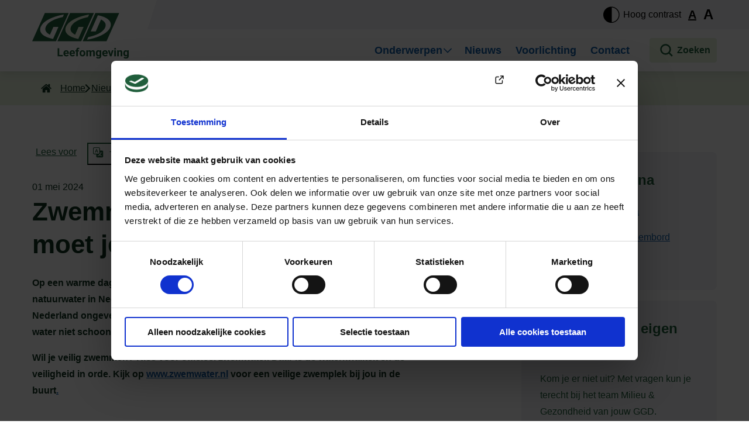

--- FILE ---
content_type: text/html; charset=UTF-8
request_url: https://ggdleefomgeving.nl/nieuws/zwemmen-in-open-water-waar-moet-je-rekening-mee-houden/
body_size: 22687
content:
<!DOCTYPE html>
<html class="no-js no-cssgrid" lang="nl-NL">
<head>

	<script>
		document.querySelector('html').classList.remove('no-js');
		document.querySelector('html').classList.remove('no-cssgrid');
		document.querySelector('html').classList.add('js');

		if ( localStorage.getItem( 'highContrast' ) === 'enabled' ) {
			document.documentElement.classList.add('high-contrast');
		}

		if ( localStorage.getItem('increasedFontSize') === 'enabled' ) {
			document.documentElement.style.setProperty('--fontsize-normal', "18px");
		}
	</script>

	
	<meta charset="utf-8">
	<meta http-equiv="x-ua-compatible" content="ie=edge">

			<meta name="author" content="GGD Leefomgeving">
	
	<meta name="viewport" content="width=device-width">
	<meta http-equiv="cleartype" content="on">
	<meta name="apple-mobile-web-app-title" content="GGD Leefomgeving">
		<title>Zwemmen in open water: waar moet je rekening mee houden?</title>
	<script type="text/javascript">
	window.dataLayer = window.dataLayer || [];

	function gtag() {
		dataLayer.push(arguments);
	}

	gtag("consent", "default", {
		ad_personalization: "denied",
		ad_storage: "denied",
		ad_user_data: "denied",
		analytics_storage: "denied",
		functionality_storage: "denied",
		personalization_storage: "denied",
		security_storage: "granted",
		wait_for_update: 500,
	});
	gtag("set", "ads_data_redaction", true);
	gtag("set", "url_passthrough", true);
</script>
<script type="text/javascript"
		id="Cookiebot"
		src="https://consent.cookiebot.com/uc.js"
		data-implementation="wp"
		data-cbid="bbcb5637-2f9f-439d-9006-1ddfd4bc287d"
						data-culture="NL"
				defer	></script>
<meta name='robots' content='index, follow, max-image-preview:large, max-snippet:-1, max-video-preview:-1' />

	<!-- This site is optimized with the Yoast SEO Premium plugin v26.8 (Yoast SEO v26.8) - https://yoast.com/product/yoast-seo-premium-wordpress/ -->
	<meta name="description" content="Het zwemseizoen is weer begonnen! Wil je veilig zwemmen? Kies voor officieel zwemwater. Daar is de waterkwaliteit én de veiligheid in orde." />
	<link rel="canonical" href="https://ggdleefomgeving.nl/nieuws/zwemmen-in-open-water-waar-moet-je-rekening-mee-houden/" />
	<meta property="og:locale" content="nl_NL" />
	<meta property="og:type" content="article" />
	<meta property="og:title" content="Zwemmen in open water: waar moet je rekening mee houden?" />
	<meta property="og:description" content="Het zwemseizoen is weer begonnen! Wil je veilig zwemmen? Kies voor officieel zwemwater. Daar is de waterkwaliteit én de veiligheid in orde." />
	<meta property="og:url" content="https://ggdleefomgeving.nl/nieuws/zwemmen-in-open-water-waar-moet-je-rekening-mee-houden/" />
	<meta property="og:site_name" content="GGD Leefomgeving" />
	<meta property="article:published_time" content="2024-05-01T07:19:29+00:00" />
	<meta property="article:modified_time" content="2024-05-13T07:12:49+00:00" />
	<meta property="og:image" content="https://ggdleefomgeving.nl/wp-content/uploads/2024/05/zwemmen-in-natuurwater-1024x683.jpeg" />
	<meta property="og:image:width" content="1024" />
	<meta property="og:image:height" content="683" />
	<meta property="og:image:type" content="image/jpeg" />
	<meta name="author" content="Simone Lops" />
	<meta name="twitter:card" content="summary_large_image" />
	<meta name="twitter:label1" content="Geschreven door" />
	<meta name="twitter:data1" content="Simone Lops" />
	<meta name="twitter:label2" content="Geschatte leestijd" />
	<meta name="twitter:data2" content="3 minuten" />
	<script type="application/ld+json" class="yoast-schema-graph">{"@context":"https://schema.org","@graph":[{"@type":"Article","@id":"https://ggdleefomgeving.nl/nieuws/zwemmen-in-open-water-waar-moet-je-rekening-mee-houden/#article","isPartOf":{"@id":"https://ggdleefomgeving.nl/nieuws/zwemmen-in-open-water-waar-moet-je-rekening-mee-houden/"},"author":{"name":"Simone Lops","@id":"https://ggdleefomgeving.nl/#/schema/person/ef08fd045c0ea2927dba1b45e3c69324"},"headline":"Zwemmen in open water: waar moet je rekening mee houden?","datePublished":"2024-05-01T07:19:29+00:00","dateModified":"2024-05-13T07:12:49+00:00","mainEntityOfPage":{"@id":"https://ggdleefomgeving.nl/nieuws/zwemmen-in-open-water-waar-moet-je-rekening-mee-houden/"},"wordCount":387,"publisher":{"@id":"https://ggdleefomgeving.nl/#organization"},"image":{"@id":"https://ggdleefomgeving.nl/nieuws/zwemmen-in-open-water-waar-moet-je-rekening-mee-houden/#primaryimage"},"thumbnailUrl":"https://ggdleefomgeving.nl/wp-content/uploads/2024/05/zwemmen-in-natuurwater-scaled.jpeg","articleSection":["Nieuws"],"inLanguage":"nl-NL"},{"@type":"WebPage","@id":"https://ggdleefomgeving.nl/nieuws/zwemmen-in-open-water-waar-moet-je-rekening-mee-houden/","url":"https://ggdleefomgeving.nl/nieuws/zwemmen-in-open-water-waar-moet-je-rekening-mee-houden/","name":"Zwemmen in open water: waar moet je rekening mee houden?","isPartOf":{"@id":"https://ggdleefomgeving.nl/#website"},"primaryImageOfPage":{"@id":"https://ggdleefomgeving.nl/nieuws/zwemmen-in-open-water-waar-moet-je-rekening-mee-houden/#primaryimage"},"image":{"@id":"https://ggdleefomgeving.nl/nieuws/zwemmen-in-open-water-waar-moet-je-rekening-mee-houden/#primaryimage"},"thumbnailUrl":"https://ggdleefomgeving.nl/wp-content/uploads/2024/05/zwemmen-in-natuurwater-scaled.jpeg","datePublished":"2024-05-01T07:19:29+00:00","dateModified":"2024-05-13T07:12:49+00:00","description":"Het zwemseizoen is weer begonnen! Wil je veilig zwemmen? Kies voor officieel zwemwater. Daar is de waterkwaliteit én de veiligheid in orde.","breadcrumb":{"@id":"https://ggdleefomgeving.nl/nieuws/zwemmen-in-open-water-waar-moet-je-rekening-mee-houden/#breadcrumb"},"inLanguage":"nl-NL","potentialAction":[{"@type":"ReadAction","target":["https://ggdleefomgeving.nl/nieuws/zwemmen-in-open-water-waar-moet-je-rekening-mee-houden/"]}]},{"@type":"ImageObject","inLanguage":"nl-NL","@id":"https://ggdleefomgeving.nl/nieuws/zwemmen-in-open-water-waar-moet-je-rekening-mee-houden/#primaryimage","url":"https://ggdleefomgeving.nl/wp-content/uploads/2024/05/zwemmen-in-natuurwater-scaled.jpeg","contentUrl":"https://ggdleefomgeving.nl/wp-content/uploads/2024/05/zwemmen-in-natuurwater-scaled.jpeg","width":3000,"height":2000},{"@type":"BreadcrumbList","@id":"https://ggdleefomgeving.nl/nieuws/zwemmen-in-open-water-waar-moet-je-rekening-mee-houden/#breadcrumb","itemListElement":[{"@type":"ListItem","position":1,"name":"Home","item":"https://ggdleefomgeving.nl/"},{"@type":"ListItem","position":2,"name":"Nieuws","item":"https://ggdleefomgeving.nl/category/nieuws/"},{"@type":"ListItem","position":3,"name":"Zwemmen in open water: waar moet je rekening mee houden?"}]},{"@type":"WebSite","@id":"https://ggdleefomgeving.nl/#website","url":"https://ggdleefomgeving.nl/","name":"GGD Leefomgeving","description":"Betrouwbare informatie over de invloed van je omgeving op je gezondheid","publisher":{"@id":"https://ggdleefomgeving.nl/#organization"},"alternateName":"Omgeving en gezondheid","potentialAction":[{"@type":"SearchAction","target":{"@type":"EntryPoint","urlTemplate":"https://ggdleefomgeving.nl/?s={search_term_string}"},"query-input":{"@type":"PropertyValueSpecification","valueRequired":true,"valueName":"search_term_string"}}],"inLanguage":"nl-NL"},{"@type":"Organization","@id":"https://ggdleefomgeving.nl/#organization","name":"GGDLeefomgeving","url":"https://ggdleefomgeving.nl/","logo":{"@type":"ImageObject","inLanguage":"nl-NL","@id":"https://ggdleefomgeving.nl/#/schema/logo/image/","url":"https://ggdleefomgeving.nl/wp-content/uploads/2023/03/GGD-Leefomgeving.svg","contentUrl":"https://ggdleefomgeving.nl/wp-content/uploads/2023/03/GGD-Leefomgeving.svg","width":211,"height":100,"caption":"GGDLeefomgeving"},"image":{"@id":"https://ggdleefomgeving.nl/#/schema/logo/image/"}},{"@type":"Person","@id":"https://ggdleefomgeving.nl/#/schema/person/ef08fd045c0ea2927dba1b45e3c69324","name":"Simone Lops","image":{"@type":"ImageObject","inLanguage":"nl-NL","@id":"https://ggdleefomgeving.nl/#/schema/person/image/","url":"https://secure.gravatar.com/avatar/cf13c29dce5ead699fa99c9b98003557dfa9a44dd19441ddbda83ad703c3b040?s=96&d=mm&r=g","contentUrl":"https://secure.gravatar.com/avatar/cf13c29dce5ead699fa99c9b98003557dfa9a44dd19441ddbda83ad703c3b040?s=96&d=mm&r=g","caption":"Simone Lops"}}]}</script>
	<!-- / Yoast SEO Premium plugin. -->


<link rel='dns-prefetch' href='//video-player.scribit.pro' />
<link rel='dns-prefetch' href='//cdn-eu.readspeaker.com' />
<link rel='dns-prefetch' href='//kit.fontawesome.com' />
<link rel='dns-prefetch' href='//fonts.googleapis.com' />
<link rel="alternate" title="oEmbed (JSON)" type="application/json+oembed" href="https://ggdleefomgeving.nl/wp-json/oembed/1.0/embed?url=https%3A%2F%2Fggdleefomgeving.nl%2Fnieuws%2Fzwemmen-in-open-water-waar-moet-je-rekening-mee-houden%2F" />
<link rel="alternate" title="oEmbed (XML)" type="text/xml+oembed" href="https://ggdleefomgeving.nl/wp-json/oembed/1.0/embed?url=https%3A%2F%2Fggdleefomgeving.nl%2Fnieuws%2Fzwemmen-in-open-water-waar-moet-je-rekening-mee-houden%2F&#038;format=xml" />
<style id='wp-img-auto-sizes-contain-inline-css' type='text/css'>
img:is([sizes=auto i],[sizes^="auto," i]){contain-intrinsic-size:3000px 1500px}
/*# sourceURL=wp-img-auto-sizes-contain-inline-css */
</style>
<link rel='stylesheet' id='formidable-css' href='https://ggdleefomgeving.nl/wp-content/plugins/formidable/css/formidableforms.css?ver=121823' type='text/css' media='all' />
<link rel='stylesheet' id='wp-block-library-css' href='https://ggdleefomgeving.nl/wp-includes/css/dist/block-library/style.min.css?ver=6.9' type='text/css' media='all' />
<style id='wp-block-heading-inline-css' type='text/css'>
h1:where(.wp-block-heading).has-background,h2:where(.wp-block-heading).has-background,h3:where(.wp-block-heading).has-background,h4:where(.wp-block-heading).has-background,h5:where(.wp-block-heading).has-background,h6:where(.wp-block-heading).has-background{padding:1.25em 2.375em}h1.has-text-align-left[style*=writing-mode]:where([style*=vertical-lr]),h1.has-text-align-right[style*=writing-mode]:where([style*=vertical-rl]),h2.has-text-align-left[style*=writing-mode]:where([style*=vertical-lr]),h2.has-text-align-right[style*=writing-mode]:where([style*=vertical-rl]),h3.has-text-align-left[style*=writing-mode]:where([style*=vertical-lr]),h3.has-text-align-right[style*=writing-mode]:where([style*=vertical-rl]),h4.has-text-align-left[style*=writing-mode]:where([style*=vertical-lr]),h4.has-text-align-right[style*=writing-mode]:where([style*=vertical-rl]),h5.has-text-align-left[style*=writing-mode]:where([style*=vertical-lr]),h5.has-text-align-right[style*=writing-mode]:where([style*=vertical-rl]),h6.has-text-align-left[style*=writing-mode]:where([style*=vertical-lr]),h6.has-text-align-right[style*=writing-mode]:where([style*=vertical-rl]){rotate:180deg}
/*# sourceURL=https://ggdleefomgeving.nl/wp-includes/blocks/heading/style.min.css */
</style>
<style id='wp-block-list-inline-css' type='text/css'>
ol,ul{box-sizing:border-box}:root :where(.wp-block-list.has-background){padding:1.25em 2.375em}
/*# sourceURL=https://ggdleefomgeving.nl/wp-includes/blocks/list/style.min.css */
</style>
<style id='wp-block-paragraph-inline-css' type='text/css'>
.is-small-text{font-size:.875em}.is-regular-text{font-size:1em}.is-large-text{font-size:2.25em}.is-larger-text{font-size:3em}.has-drop-cap:not(:focus):first-letter{float:left;font-size:8.4em;font-style:normal;font-weight:100;line-height:.68;margin:.05em .1em 0 0;text-transform:uppercase}body.rtl .has-drop-cap:not(:focus):first-letter{float:none;margin-left:.1em}p.has-drop-cap.has-background{overflow:hidden}:root :where(p.has-background){padding:1.25em 2.375em}:where(p.has-text-color:not(.has-link-color)) a{color:inherit}p.has-text-align-left[style*="writing-mode:vertical-lr"],p.has-text-align-right[style*="writing-mode:vertical-rl"]{rotate:180deg}
/*# sourceURL=https://ggdleefomgeving.nl/wp-includes/blocks/paragraph/style.min.css */
</style>
<style id='global-styles-inline-css' type='text/css'>
:root{--wp--preset--aspect-ratio--square: 1;--wp--preset--aspect-ratio--4-3: 4/3;--wp--preset--aspect-ratio--3-4: 3/4;--wp--preset--aspect-ratio--3-2: 3/2;--wp--preset--aspect-ratio--2-3: 2/3;--wp--preset--aspect-ratio--16-9: 16/9;--wp--preset--aspect-ratio--9-16: 9/16;--wp--preset--color--black: #000000;--wp--preset--color--cyan-bluish-gray: #abb8c3;--wp--preset--color--white: #ffffff;--wp--preset--color--pale-pink: #f78da7;--wp--preset--color--vivid-red: #cf2e2e;--wp--preset--color--luminous-vivid-orange: #ff6900;--wp--preset--color--luminous-vivid-amber: #fcb900;--wp--preset--color--light-green-cyan: #7bdcb5;--wp--preset--color--vivid-green-cyan: #00d084;--wp--preset--color--pale-cyan-blue: #8ed1fc;--wp--preset--color--vivid-cyan-blue: #0693e3;--wp--preset--color--vivid-purple: #9b51e0;--wp--preset--gradient--vivid-cyan-blue-to-vivid-purple: linear-gradient(135deg,rgb(6,147,227) 0%,rgb(155,81,224) 100%);--wp--preset--gradient--light-green-cyan-to-vivid-green-cyan: linear-gradient(135deg,rgb(122,220,180) 0%,rgb(0,208,130) 100%);--wp--preset--gradient--luminous-vivid-amber-to-luminous-vivid-orange: linear-gradient(135deg,rgb(252,185,0) 0%,rgb(255,105,0) 100%);--wp--preset--gradient--luminous-vivid-orange-to-vivid-red: linear-gradient(135deg,rgb(255,105,0) 0%,rgb(207,46,46) 100%);--wp--preset--gradient--very-light-gray-to-cyan-bluish-gray: linear-gradient(135deg,rgb(238,238,238) 0%,rgb(169,184,195) 100%);--wp--preset--gradient--cool-to-warm-spectrum: linear-gradient(135deg,rgb(74,234,220) 0%,rgb(151,120,209) 20%,rgb(207,42,186) 40%,rgb(238,44,130) 60%,rgb(251,105,98) 80%,rgb(254,248,76) 100%);--wp--preset--gradient--blush-light-purple: linear-gradient(135deg,rgb(255,206,236) 0%,rgb(152,150,240) 100%);--wp--preset--gradient--blush-bordeaux: linear-gradient(135deg,rgb(254,205,165) 0%,rgb(254,45,45) 50%,rgb(107,0,62) 100%);--wp--preset--gradient--luminous-dusk: linear-gradient(135deg,rgb(255,203,112) 0%,rgb(199,81,192) 50%,rgb(65,88,208) 100%);--wp--preset--gradient--pale-ocean: linear-gradient(135deg,rgb(255,245,203) 0%,rgb(182,227,212) 50%,rgb(51,167,181) 100%);--wp--preset--gradient--electric-grass: linear-gradient(135deg,rgb(202,248,128) 0%,rgb(113,206,126) 100%);--wp--preset--gradient--midnight: linear-gradient(135deg,rgb(2,3,129) 0%,rgb(40,116,252) 100%);--wp--preset--font-size--small: 13px;--wp--preset--font-size--medium: 20px;--wp--preset--font-size--large: 36px;--wp--preset--font-size--x-large: 42px;--wp--preset--spacing--20: 0.44rem;--wp--preset--spacing--30: 0.67rem;--wp--preset--spacing--40: 1rem;--wp--preset--spacing--50: 1.5rem;--wp--preset--spacing--60: 2.25rem;--wp--preset--spacing--70: 3.38rem;--wp--preset--spacing--80: 5.06rem;--wp--preset--shadow--natural: 6px 6px 9px rgba(0, 0, 0, 0.2);--wp--preset--shadow--deep: 12px 12px 50px rgba(0, 0, 0, 0.4);--wp--preset--shadow--sharp: 6px 6px 0px rgba(0, 0, 0, 0.2);--wp--preset--shadow--outlined: 6px 6px 0px -3px rgb(255, 255, 255), 6px 6px rgb(0, 0, 0);--wp--preset--shadow--crisp: 6px 6px 0px rgb(0, 0, 0);}:where(.is-layout-flex){gap: 0.5em;}:where(.is-layout-grid){gap: 0.5em;}body .is-layout-flex{display: flex;}.is-layout-flex{flex-wrap: wrap;align-items: center;}.is-layout-flex > :is(*, div){margin: 0;}body .is-layout-grid{display: grid;}.is-layout-grid > :is(*, div){margin: 0;}:where(.wp-block-columns.is-layout-flex){gap: 2em;}:where(.wp-block-columns.is-layout-grid){gap: 2em;}:where(.wp-block-post-template.is-layout-flex){gap: 1.25em;}:where(.wp-block-post-template.is-layout-grid){gap: 1.25em;}.has-black-color{color: var(--wp--preset--color--black) !important;}.has-cyan-bluish-gray-color{color: var(--wp--preset--color--cyan-bluish-gray) !important;}.has-white-color{color: var(--wp--preset--color--white) !important;}.has-pale-pink-color{color: var(--wp--preset--color--pale-pink) !important;}.has-vivid-red-color{color: var(--wp--preset--color--vivid-red) !important;}.has-luminous-vivid-orange-color{color: var(--wp--preset--color--luminous-vivid-orange) !important;}.has-luminous-vivid-amber-color{color: var(--wp--preset--color--luminous-vivid-amber) !important;}.has-light-green-cyan-color{color: var(--wp--preset--color--light-green-cyan) !important;}.has-vivid-green-cyan-color{color: var(--wp--preset--color--vivid-green-cyan) !important;}.has-pale-cyan-blue-color{color: var(--wp--preset--color--pale-cyan-blue) !important;}.has-vivid-cyan-blue-color{color: var(--wp--preset--color--vivid-cyan-blue) !important;}.has-vivid-purple-color{color: var(--wp--preset--color--vivid-purple) !important;}.has-black-background-color{background-color: var(--wp--preset--color--black) !important;}.has-cyan-bluish-gray-background-color{background-color: var(--wp--preset--color--cyan-bluish-gray) !important;}.has-white-background-color{background-color: var(--wp--preset--color--white) !important;}.has-pale-pink-background-color{background-color: var(--wp--preset--color--pale-pink) !important;}.has-vivid-red-background-color{background-color: var(--wp--preset--color--vivid-red) !important;}.has-luminous-vivid-orange-background-color{background-color: var(--wp--preset--color--luminous-vivid-orange) !important;}.has-luminous-vivid-amber-background-color{background-color: var(--wp--preset--color--luminous-vivid-amber) !important;}.has-light-green-cyan-background-color{background-color: var(--wp--preset--color--light-green-cyan) !important;}.has-vivid-green-cyan-background-color{background-color: var(--wp--preset--color--vivid-green-cyan) !important;}.has-pale-cyan-blue-background-color{background-color: var(--wp--preset--color--pale-cyan-blue) !important;}.has-vivid-cyan-blue-background-color{background-color: var(--wp--preset--color--vivid-cyan-blue) !important;}.has-vivid-purple-background-color{background-color: var(--wp--preset--color--vivid-purple) !important;}.has-black-border-color{border-color: var(--wp--preset--color--black) !important;}.has-cyan-bluish-gray-border-color{border-color: var(--wp--preset--color--cyan-bluish-gray) !important;}.has-white-border-color{border-color: var(--wp--preset--color--white) !important;}.has-pale-pink-border-color{border-color: var(--wp--preset--color--pale-pink) !important;}.has-vivid-red-border-color{border-color: var(--wp--preset--color--vivid-red) !important;}.has-luminous-vivid-orange-border-color{border-color: var(--wp--preset--color--luminous-vivid-orange) !important;}.has-luminous-vivid-amber-border-color{border-color: var(--wp--preset--color--luminous-vivid-amber) !important;}.has-light-green-cyan-border-color{border-color: var(--wp--preset--color--light-green-cyan) !important;}.has-vivid-green-cyan-border-color{border-color: var(--wp--preset--color--vivid-green-cyan) !important;}.has-pale-cyan-blue-border-color{border-color: var(--wp--preset--color--pale-cyan-blue) !important;}.has-vivid-cyan-blue-border-color{border-color: var(--wp--preset--color--vivid-cyan-blue) !important;}.has-vivid-purple-border-color{border-color: var(--wp--preset--color--vivid-purple) !important;}.has-vivid-cyan-blue-to-vivid-purple-gradient-background{background: var(--wp--preset--gradient--vivid-cyan-blue-to-vivid-purple) !important;}.has-light-green-cyan-to-vivid-green-cyan-gradient-background{background: var(--wp--preset--gradient--light-green-cyan-to-vivid-green-cyan) !important;}.has-luminous-vivid-amber-to-luminous-vivid-orange-gradient-background{background: var(--wp--preset--gradient--luminous-vivid-amber-to-luminous-vivid-orange) !important;}.has-luminous-vivid-orange-to-vivid-red-gradient-background{background: var(--wp--preset--gradient--luminous-vivid-orange-to-vivid-red) !important;}.has-very-light-gray-to-cyan-bluish-gray-gradient-background{background: var(--wp--preset--gradient--very-light-gray-to-cyan-bluish-gray) !important;}.has-cool-to-warm-spectrum-gradient-background{background: var(--wp--preset--gradient--cool-to-warm-spectrum) !important;}.has-blush-light-purple-gradient-background{background: var(--wp--preset--gradient--blush-light-purple) !important;}.has-blush-bordeaux-gradient-background{background: var(--wp--preset--gradient--blush-bordeaux) !important;}.has-luminous-dusk-gradient-background{background: var(--wp--preset--gradient--luminous-dusk) !important;}.has-pale-ocean-gradient-background{background: var(--wp--preset--gradient--pale-ocean) !important;}.has-electric-grass-gradient-background{background: var(--wp--preset--gradient--electric-grass) !important;}.has-midnight-gradient-background{background: var(--wp--preset--gradient--midnight) !important;}.has-small-font-size{font-size: var(--wp--preset--font-size--small) !important;}.has-medium-font-size{font-size: var(--wp--preset--font-size--medium) !important;}.has-large-font-size{font-size: var(--wp--preset--font-size--large) !important;}.has-x-large-font-size{font-size: var(--wp--preset--font-size--x-large) !important;}
/*# sourceURL=global-styles-inline-css */
</style>

<style id='classic-theme-styles-inline-css' type='text/css'>
/*! This file is auto-generated */
.wp-block-button__link{color:#fff;background-color:#32373c;border-radius:9999px;box-shadow:none;text-decoration:none;padding:calc(.667em + 2px) calc(1.333em + 2px);font-size:1.125em}.wp-block-file__button{background:#32373c;color:#fff;text-decoration:none}
/*# sourceURL=/wp-includes/css/classic-themes.min.css */
</style>
<style id='font-awesome-svg-styles-default-inline-css' type='text/css'>
.svg-inline--fa {
  display: inline-block;
  height: 1em;
  overflow: visible;
  vertical-align: -.125em;
}
/*# sourceURL=font-awesome-svg-styles-default-inline-css */
</style>
<link rel='stylesheet' id='font-awesome-svg-styles-css' href='https://ggdleefomgeving.nl/wp-content/uploads/font-awesome/v6.5.2/css/svg-with-js.css' type='text/css' media='all' />
<style id='font-awesome-svg-styles-inline-css' type='text/css'>
   .wp-block-font-awesome-icon svg::before,
   .wp-rich-text-font-awesome-icon svg::before {content: unset;}
/*# sourceURL=font-awesome-svg-styles-inline-css */
</style>
<link rel='stylesheet' id='cta-gutenberg-font-css' href='https://fonts.googleapis.com/css2?family=Lato%3Aital%2Cwght%400%2C300%3B0%2C400%3B0%2C700%3B1%2C300%3B1%2C400%3B1%2C700&#038;display=swap&#038;ver=1.0.0' type='text/css' media='all' />
<link rel='stylesheet' id='cta-gutenberg-css-css' href='https://ggdleefomgeving.nl/wp-content/plugins/call-to-action-block-wppool/blocks/dist/blocks.style.build.css?ver=1.0.0' type='text/css' media='all' />
<link rel='stylesheet' id='fscss-css' href='https://ggdleefomgeving.nl/wp-content/themes/inclusion/dist/style.css?ver=1769005272' type='text/css' media='all' />
<link rel='stylesheet' id='tablepress-default-css' href='https://ggdleefomgeving.nl/wp-content/plugins/tablepress/css/build/default.css?ver=3.2.6' type='text/css' media='all' />
<link rel='stylesheet' id='relevanssi-live-search-css' href='https://ggdleefomgeving.nl/wp-content/plugins/relevanssi-live-ajax-search/assets/styles/style.css?ver=2.5' type='text/css' media='all' />
<script type="text/javascript" src="https://ggdleefomgeving.nl/wp-includes/js/jquery/jquery.min.js?ver=3.7.1" id="jquery-core-js"></script>
<script type="text/javascript" src="https://ggdleefomgeving.nl/wp-includes/js/jquery/jquery-migrate.min.js?ver=3.4.1" id="jquery-migrate-js"></script>
<script defer="defer" src="https://video-player.scribit.pro/iframe-resize.js"></script><script src="https://cdn-eu.readspeaker.com/script/12938/webReader/webReader.js?pids=wr" type="text/javascript" id="rs_req_Init"></script><script defer crossorigin="anonymous" type="text/javascript" src="https://kit.fontawesome.com/abdc04f24b.js" id="font-awesome-official-js"></script>
<link rel="https://api.w.org/" href="https://ggdleefomgeving.nl/wp-json/" /><link rel="alternate" title="JSON" type="application/json" href="https://ggdleefomgeving.nl/wp-json/wp/v2/posts/1970773" /><link rel="EditURI" type="application/rsd+xml" title="RSD" href="https://ggdleefomgeving.nl/xmlrpc.php?rsd" />
<link rel='shortlink' href='https://ggdleefomgeving.nl/?p=1970773' />
<script>document.documentElement.className += " js";</script>
<link rel="icon" href="https://ggdleefomgeving.nl/wp-content/uploads/2023/04/cropped-ico-32x32.png" sizes="32x32" />
<link rel="icon" href="https://ggdleefomgeving.nl/wp-content/uploads/2023/04/cropped-ico-192x192.png" sizes="192x192" />
<link rel="apple-touch-icon" href="https://ggdleefomgeving.nl/wp-content/uploads/2023/04/cropped-ico-180x180.png" />
<meta name="msapplication-TileImage" content="https://ggdleefomgeving.nl/wp-content/uploads/2023/04/cropped-ico-270x270.png" />
		<style type="text/css" id="wp-custom-css">
			.wp-element-caption {
	text-align: center;
	font-size: 0.8rem;
}
.table-container {
	margin-bottom: 2.3750em;
}

/* START: CUSTOM FOOTER STYLING */
@media (max-width: 990px) {
	.site-footer__top {
		.grid-col-12.grid-l-col-3 {
			border-top: 1px solid #fff;
		}
		.grid-col-12.grid-l-col-3:first-child {
			border-top: none;
		}
		
		.grid-col-12.grid-l-col-3.accordion-item.widget:before {
			content: none
		}
	}
	
	#text-3 .textwidget > *:last-child {
		margin-bottom: 0;
	}
	
	#text-5 {
		padding-block-start: 15px;
	}
	
	#text-4 {
		padding-block-start: 15px;
	}
}
/* END: CUSTOM FOOTER STYLING */

/*Tabel sporten*/
.table-1 > table > tbody > tr:nth-child(1) > td:nth-child(4),.table-1 > table > tbody > tr:nth-child(1) > td:nth-child(5),.table-1 > table > tbody >tr:nth-child(2) > td:nth-child(6),.table-1 > table > tbody >tr:nth-child(2) > td:nth-child(7),.table-1 > table > tbody >tr:nth-child(3) > td:nth-child(8)  {	
	background: #B11030;
	color: #fff;
}
.table-1 > table > tbody > tr:nth-child(2) > td:nth-child(2),.table-1 > table > tbody >tr:nth-child(2) > td:nth-child(3),.table-1 > table > tbody >tr:nth-child(2) > td:nth-child(4),.table-1 > table > tbody >tr:nth-child(2) > td:nth-child(5), .table-1 > table > tbody > tr:nth-child(1) > td:nth-child(2),.table-1 > table > tbody > tr:nth-child(1) > td:nth-child(3),.table-1 > table > tbody > tr:nth-child(3) > td:nth-child(4),.table-1 > table > tbody >tr:nth-child(3) > td:nth-child(5),.table-1 > table > tbody >tr:nth-child(3) > td:nth-child(6),.table-1 > table > tbody >tr:nth-child(3) > td:nth-child(7),.table-1 > table > tbody >tr:nth-child(4) > td:nth-child(7),.table-1 > table > tbody >tr:nth-child(4) > td:nth-child(8),.table-1 > table > tbody >tr:nth-child(4) > td:nth-child(9),.table-1 > table > tbody >tr:nth-child(4) > td:nth-child(10)  {	
	background: #FFE387;
	color: #000;
}
.table-1 > table > tbody > tr:nth-child(3) > td:nth-child(2),.table-1 > table > tbody > tr:nth-child(3) > td:nth-child(3),.table-1 > table > tbody >tr:nth-child(4) > td:nth-child(2),.table-1 > table > tbody >tr:nth-child(4) > td:nth-child(3),.table-1 > table > tbody >tr:nth-child(4) > td:nth-child(4),.table-1 > table > tbody >tr:nth-child(4) > td:nth-child(5),.table-1 > table > tbody >tr:nth-child(4) > td:nth-child(6),.table-1 > table > tbody >tr:nth-child(5) > td:nth-child(6), tr:nth-child(5) > td:nth-child(7),.table-1 > table > tbody >tr:nth-child(5) > td:nth-child(8),.table-1 > table > tbody >tr:nth-child(5) > td:nth-child(9),.table-1 > table > tbody >tr:nth-child(5) > td:nth-child(10),.table-1 > table > tbody >tr:nth-child(5) > td:nth-child(11),.table-1 > table > tbody >tr:nth-child(5) > td:nth-child(12)  {	
	background: #3455DB;
	color: #fff;
}
.table-1 > table > tbody > tr:nth-child(5) > td:nth-child(2),.table-1 > table > tbody >tr:nth-child(5) > td:nth-child(3),.table-1 > table > tbody >tr:nth-child(5) > td:nth-child(2),.table-1 > table > tbody >tr:nth-child(5) > td:nth-child(3),.table-1 > table > tbody >tr:nth-child(5) > td:nth-child(4),.table-1 > table > tbody >tr:nth-child(5) > td:nth-child(5),.table-1 > table > tbody >tr:nth-child(6) > td:nth-child(2),.table-1 > table > tbody >tr:nth-child(6) > td:nth-child(3),.table-1 > table > tbody >tr:nth-child(6) > td:nth-child(2),.table-1 > table > tbody >tr:nth-child(6) > td:nth-child(3),.table-1 > table > tbody >tr:nth-child(6) > td:nth-child(4),.table-1 > table > tbody >tr:nth-child(6) > td:nth-child(5),.table-1 > table > tbody >tr:nth-child(6) > td:nth-child(6),.table-1 > table > tbody >tr:nth-child(6) > td:nth-child(6),.table-1 > table > tbody >tr:nth-child(6) > td:nth-child(7),.table-1 > table > tbody >tr:nth-child(6) > td:nth-child(8),.table-1 > table > tbody >tr:nth-child(6) > td:nth-child(9),.table-1 > table > tbody >tr:nth-child(6) > td:nth-child(10),.table-1 > table > tbody >tr:nth-child(6) > td:nth-child(11),.table-1 > table > tbody >tr:nth-child(6) > td:nth-child(12),.table-1 > table > tbody >tr:nth-child(7) > td:nth-child(2),.table-1 > table > tbody >tr:nth-child(7) > td:nth-child(3),.table-1 > table > tbody >tr:nth-child(7) > td:nth-child(2),.table-1 > table > tbody >tr:nth-child(7) > td:nth-child(3),.table-1 > table > tbody >tr:nth-child(7) > td:nth-child(4),.table-1 > table > tbody >tr:nth-child(7) > td:nth-child(5),.table-1 > table > tbody >tr:nth-child(7) > td:nth-child(6),.table-1 > table > tbody >tr:nth-child(7) > td:nth-child(6),.table-1 > table > tbody >tr:nth-child(7) > td:nth-child(7),.table-1 > table > tbody >tr:nth-child(7) > td:nth-child(8),.table-1 > table > tbody >tr:nth-child(7) > td:nth-child(9),.table-1 > table > tbody >tr:nth-child(7) > td:nth-child(10),.table-1 > table > tbody >tr:nth-child(7) > td:nth-child(11),.table-1 > table > tbody >tr:nth-child(7) > td:nth-child(12) {	
	background: #007A4B;
	color: #fff;
}
/*Tabel sporten*/

/* Table id=1
body {
    color: #000000;
}
*/

html.high-contrast body {
  --card-media-bg: #000;
  --card-media-link-color: #fff;
}

html.high-contrast .media-section .downloads-list .download-link {
	border-color: #fff;
}

/* Rij 1 (40% relatieve luchtvochtigheid) */
.tablepress-id-1 .row-2 .column-2 { background-color: #ffff00; }
.tablepress-id-1 .row-2 .column-3 { background-color: #ffff00; }
.tablepress-id-1 .row-2 .column-4 { background-color: #ffff00; }
.tablepress-id-1 .row-2 .column-5 { background-color: #ffff00; }
.tablepress-id-1 .row-2 .column-6 { background-color: #ffff00; }
.tablepress-id-1 .row-2 .column-7 { background-color: #ffff00; }
.tablepress-id-1 .row-2 .column-8 { background-color: #ffcc00; }
.tablepress-id-1 .row-2 .column-9 { background-color: #ffcc00; }
.tablepress-id-1 .row-2 .column-10 { background-color: #ffcc00; }
.tablepress-id-1 .row-2 .column-11 { background-color: #ffcc00; }
.tablepress-id-1 .row-2 .column-12 { background-color: #FF7E29; }
.tablepress-id-1 .row-2 .column-13 { background-color: #FF7E29; }
.tablepress-id-1 .row-2 .column-14 { background-color: #FF7E29; }
.tablepress-id-1 .row-2 .column-15 { background-color: #FF7E29; }
.tablepress-id-1 .row-2 .column-16 { background-color: #FF7E29; }
.tablepress-id-1 .row-2 .column-17 { background-color: #FF7575; }
.tablepress-id-1 .row-2 .column-18 { background-color: #FF7575; }

/* Rij 2 (45% relatieve luchtvochtigheid) */
.tablepress-id-1 .row-3 .column-2 { background-color: #ffff00; }
.tablepress-id-1 .row-3 .column-3 { background-color: #ffff00; }
.tablepress-id-1 .row-3 .column-4 { background-color: #ffff00; }
.tablepress-id-1 .row-3 .column-5 { background-color: #ffff00; }
.tablepress-id-1 .row-3 .column-6 { background-color: #ffff00; }
.tablepress-id-1 .row-3 .column-7 { background-color: #ffcc00; }
.tablepress-id-1 .row-3 .column-8 { background-color: #ffcc00; }
.tablepress-id-1 .row-3 .column-9 { background-color: #ffcc00; }
.tablepress-id-1 .row-3 .column-10 { background-color: #ffcc00; }
.tablepress-id-1 .row-3 .column-11 { background-color: #FF7E29; }
.tablepress-id-1 .row-3 .column-12 { background-color: #FF7E29; }
.tablepress-id-1 .row-3 .column-13 { background-color: #FF7E29; }
.tablepress-id-1 .row-3 .column-14 { background-color: #FF7E29; }
.tablepress-id-1 .row-3 .column-15 { background-color: #FF7E29; }
.tablepress-id-1 .row-3 .column-16 { background-color: #FF7575; }
.tablepress-id-1 .row-3 .column-17 { background-color: #FF7575; }
.tablepress-id-1 .row-3 .column-18 { background-color: #FF7575; }

/* Rij 3 (50% relatieve luchtvochtigheid) */
.tablepress-id-1 .row-4 .column-2 { background-color: #ffff00; }
.tablepress-id-1 .row-4 .column-3 { background-color: #ffff00; }
.tablepress-id-1 .row-4 .column-4 { background-color: #ffff00; }
.tablepress-id-1 .row-4 .column-5 { background-color: #ffff00; }
.tablepress-id-1 .row-4 .column-6 { background-color: #ffcc00; }
.tablepress-id-1 .row-4 .column-7 { background-color: #ffcc00; }
.tablepress-id-1 .row-4 .column-8 { background-color: #ffcc00; }
.tablepress-id-1 .row-4 .column-9 { background-color: #ffcc00; }
.tablepress-id-1 .row-4 .column-10 { background-color: #FF7E29; }
.tablepress-id-1 .row-4 .column-11 { background-color: #FF7E29; }
.tablepress-id-1 .row-4 .column-12 { background-color: #FF7E29; }
.tablepress-id-1 .row-4 .column-13 { background-color: #FF7E29; }
.tablepress-id-1 .row-4 .column-14 { background-color: #FF7575; }
.tablepress-id-1 .row-4 .column-15 { background-color: #FF7575; }
.tablepress-id-1 .row-4 .column-16 { background-color: #FF7575; }
.tablepress-id-1 .row-4 .column-17 { background-color: #FF7575; }

/* Rij 4 (55% relatieve luchtvochtigheid) */
.tablepress-id-1 .row-5 .column-2 { background-color: #ffff00; }
.tablepress-id-1 .row-5 .column-3 { background-color: #ffff00; }
.tablepress-id-1 .row-5 .column-4 { background-color: #ffff00; }
.tablepress-id-1 .row-5 .column-5 { background-color: #ffff00; }
.tablepress-id-1 .row-5 .column-6 { background-color: #ffcc00; }
.tablepress-id-1 .row-5 .column-7 { background-color: #ffcc00; }
.tablepress-id-1 .row-5 .column-8 { background-color: #ffcc00; }
.tablepress-id-1 .row-5 .column-9 { background-color: #FF7E29; }
.tablepress-id-1 .row-5 .column-10 { background-color: #FF7E29; }
.tablepress-id-1 .row-5 .column-11 { background-color: #FF7E29; }
.tablepress-id-1 .row-5 .column-12 { background-color: #FF7E29; }
.tablepress-id-1 .row-5 .column-13 { background-color: #FF7575; }
.tablepress-id-1 .row-5 .column-14 { background-color: #FF7575; }
.tablepress-id-1 .row-5 .column-15 { background-color: #FF7575; }
.tablepress-id-1 .row-5 .column-16 { background-color: #FF7575; }

/* Rij 5 (60% relatieve luchtvochtigheid) */
.tablepress-id-1 .row-6 .column-2 { background-color: #ffff00; }
.tablepress-id-1 .row-6 .column-3 { background-color: #ffff00; }
.tablepress-id-1 .row-6 .column-4 { background-color: #ffff00; }
.tablepress-id-1 .row-6 .column-5 { background-color: #ffcc00; }
.tablepress-id-1 .row-6 .column-6 { background-color: #ffcc00; }
.tablepress-id-1 .row-6 .column-7 { background-color: #ffcc00;
 color: #000000;}
.tablepress-id-1 .row-6 .column-8 { background-color: #FF7E29; }
.tablepress-id-1 .row-6 .column-9 { background-color: #FF7E29; }
.tablepress-id-1 .row-6 .column-10 { background-color: #FF7E29; }
.tablepress-id-1 .row-6 .column-11 { background-color: #FF7E29; }
.tablepress-id-1 .row-6 .column-12 { background-color: #FF7E29; }
.tablepress-id-1 .row-6 .column-13 { background-color: #FF7575; }
.tablepress-id-1 .row-6 .column-14 { background-color: #FF7575; }
.tablepress-id-1 .row-6 .column-15 { background-color: #FF7575; }

/* Rij 6 (65% relatieve luchtvochtigheid) */
.tablepress-id-1 .row-7 .column-2 { background-color: #ffff00; }
.tablepress-id-1 .row-7 .column-3 { background-color: #ffff00; }
.tablepress-id-1 .row-7 .column-4 { background-color: #ffff00; }
.tablepress-id-1 .row-7 .column-5 { background-color: #ffcc00; }
.tablepress-id-1 .row-7 .column-6 { background-color: #ffcc00; }
.tablepress-id-1 .row-7 .column-7 { background-color: #ffcc00; }
.tablepress-id-1 .row-7 .column-8 { background-color: #FF7E29; }
.tablepress-id-1 .row-7 .column-9 { background-color: #FF7E29; }
.tablepress-id-1 .row-7 .column-10 { background-color: #FF7E29; }
.tablepress-id-1 .row-7 .column-11 { background-color: #FF7E29; }
.tablepress-id-1 .row-7 .column-12 { background-color: #FF7575; }
.tablepress-id-1 .row-7 .column-13 { background-color: #FF7575; }
.tablepress-id-1 .row-7 .column-14 { background-color: #FF7575; }

/* Rij 7 (70% relatieve luchtvochtigheid) */
.tablepress-id-1 .row-8 .column-2 { background-color: #ffff00; }
.tablepress-id-1 .row-8 .column-3 { background-color: #ffff00; }
.tablepress-id-1 .row-8 .column-4 { background-color: #ffcc00; }
.tablepress-id-1 .row-8 .column-5 { background-color: #ffcc00; }
.tablepress-id-1 .row-8 .column-6 { background-color: #ffcc00; }
.tablepress-id-1 .row-8 .column-7 { background-color: #FF7E29; }
.tablepress-id-1 .row-8 .column-8 { background-color: #FF7E29; }
.tablepress-id-1 .row-8 .column-9 { background-color: #FF7E29; }
.tablepress-id-1 .row-8 .column-10 { background-color: #FF7E29; }
.tablepress-id-1 .row-8 .column-11 { background-color: #FF7E29; }
.tablepress-id-1 .row-8 .column-12 { background-color: #FF7575; }
.tablepress-id-1 .row-8 .column-13 { background-color: #FF7575; }


/* Rij 8 (75% relatieve luchtvochtigheid) */
.tablepress-id-1 .row-9 .column-2 { background-color: #ffff00; }
.tablepress-id-1 .row-9 .column-3 { background-color: #ffff00; }
.tablepress-id-1 .row-9 .column-4 { background-color: #ffcc00; }
.tablepress-id-1 .row-9 .column-5 { background-color: #ffcc00; }
.tablepress-id-1 .row-9 .column-6 { background-color: #ffcc00; }
.tablepress-id-1 .row-9 .column-7 { background-color: #FF7E29; }
.tablepress-id-1 .row-9 .column-8 { background-color: #FF7E29; }
.tablepress-id-1 .row-9 .column-9 { background-color: #FF7E29; }
.tablepress-id-1 .row-9 .column-10 { background-color: #FF7575; }
.tablepress-id-1 .row-9 .column-11 { background-color: #FF7575; }
.tablepress-id-1 .row-9 .column-12 { background-color: #FF7575; }

/* Rij 9 (80% relatieve luchtvochtigheid) */
.tablepress-id-1 .row-10 .column-2 { background-color: #ffff00; }
.tablepress-id-1 .row-10 .column-3 { background-color: #ffff00; }
.tablepress-id-1 .row-10 .column-4 { background-color: #ffcc00; }
.tablepress-id-1 .row-10 .column-5 { background-color: #ffcc00; }
.tablepress-id-1 .row-10 .column-6 { background-color: #FF7E29; }
.tablepress-id-1 .row-10 .column-7 { background-color: #FF7E29; }
.tablepress-id-1 .row-10 .column-8 { background-color: #FF7E29; }
.tablepress-id-1 .row-10 .column-9 { background-color: #FF7575; }
.tablepress-id-1 .row-10 .column-10 { background-color: #FF7575; }
.tablepress-id-1 .row-10 .column-11 { background-color: #FF7575; }

/* Rij 10 (85% relatieve luchtvochtigheid) */
.tablepress-id-1 .row-11 .column-2 { background-color: #ffff00; }
.tablepress-id-1 .row-11 .column-3 { background-color: #ffcc00; }
.tablepress-id-1 .row-11 .column-4 { background-color: #ffcc00; }
.tablepress-id-1 .row-11 .column-5 { background-color: #ffcc00; }
.tablepress-id-1 .row-11 .column-6 { background-color: #FF7E29; }
.tablepress-id-1 .row-11 .column-7 { background-color: #FF7E29; }
.tablepress-id-1 .row-11 .column-8 { background-color: #FF7E29; }
.tablepress-id-1 .row-11 .column-9 { background-color: #FF7575; }
.tablepress-id-1 .row-11 .column-10 { background-color: #FF7575; }

/* Rij 11 (90% relatieve luchtvochtigheid) */
.tablepress-id-1 .row-12 .column-2 { background-color: #ffff00; }
.tablepress-id-1 .row-12 .column-3 { background-color: #ffcc00; }
.tablepress-id-1 .row-12 .column-4 { background-color: #ffcc00; }
.tablepress-id-1 .row-12 .column-5 { background-color: #FF7E29; }
.tablepress-id-1 .row-12 .column-6 { background-color: #FF7E29; }
.tablepress-id-1 .row-12 .column-7 { background-color: #FF7E29; }
.tablepress-id-1 .row-12 .column-8 { background-color: #FF7575; }
.tablepress-id-1 .row-12 .column-9 { background-color: #FF7575; }

/* Rij 12 (95% relatieve luchtvochtigheid) */
.tablepress-id-1 .row-13 .column-2 { background-color: #ffff00; }
.tablepress-id-1 .row-13 .column-3 { background-color: #ffcc00; }
.tablepress-id-1 .row-13 .column-4 { background-color: #ffcc00; }
.tablepress-id-1 .row-13 .column-5 { background-color: #FF7E29; }
.tablepress-id-1 .row-13 .column-6 { background-color: #FF7E29; }
.tablepress-id-1 .row-13 .column-7 { background-color: #FF7575; }
.tablepress-id-1 .row-13 .column-8 { background-color: #FF7575; }

/* Rij 13 (100% relatieve luchtvochtigheid) */
.tablepress-id-1 .row-14 .column-2 { background-color: #ffcc00; }
.tablepress-id-1 .row-14 .column-3 { background-color: #ffcc00; }
.tablepress-id-1 .row-14 .column-4 { background-color: #FF7E29; }
.tablepress-id-1 .row-14 .column-5 { background-color: #FF7E29; }
.tablepress-id-1 .row-14 .column-6 { background-color: #FF7E29; }
.tablepress-id-1 .row-14 .column-7 { background-color: #FF7575; }
.tablepress-id-1 .row-14 .column-8 { background-color: #FF7575; }

/* Algemeen: Maak tekst leesbaar op donkere achtergronden */
.tablepress-id-1 td {
    color: #ffffff; /* Witte tekstkleur voor betere leesbaarheid */		</style>
			
<!–- Request: nieuws/zwemmen-in-open-water-waar-moet-je-rekening-mee-houden –>
<!–- Matched Rewrite Rule: (.+?)/([^/]+)(?:/([0-9]+))?/?$ –>
<!–- Matched Rewrite Query: category_name=nieuws&amp;name=zwemmen-in-open-water-waar-moet-je-rekening-mee-houden&amp;page= –>
<!–- Loaded Template: single-post.php –>

    		<style type="text/css" data-customizer-settings>
			:root{ --color-primary: #205e3b;--color-primary-light: #205e3b;--color-primary-lighter: #e7f2dd;--color-primary-lightest: #e7f2dd;--color-primary-05: #f4f4f6;--color-secondary: #8dc25e;--color-secondary-light: #e7f2dd;--color-secondary-lighter: #e7f2dd;--color-secondary-lightest: #e7f2dd;--color-white: #ffffff;--color-black: #000000;--color-body: #ffffff;--color-default-text: #113321;--color-cta: #1460aa;--color-success: #47ce64;--color-error: #ec4747;--color-validation: #b11030;--color-info: #97a4fa;--color-warning: #fab357;--header-bg: var(--color-white);--header-tools-bg: var(--color-primary-05);--header-tools-color: var(--color-black);--header-nav-item-color: var(--color-cta);--header-nav-submenu-button-color: var(--color-cta);--header-nav-submenu-secondary-color: var(--color-default-text);--header-nav-btn-bg: var(--color-secondary-lighter);--header-nav-btn-color: var(--color-primary);--header-search-bg: var(--color-secondary);--header-search-btn-color: var(--color-primary);--header-search-btn-bg: var(--color-secondary-lighter);--header-search-title-color: var(--color-default-text);--header-search-input-bg: var(--color-white);--header-search-input-color: var(--color-default-text);--header-search-input-placeholder: var(--color-primary);--footer-bg: var(--color-primary);--footer-color: var(--color-white);--hero-search-bg: var(--color-secondary);--hero-search-color: var(--color-default-text);--hero-search-form-bg: var(--color-primary);--hero-search-form-title: var(--color-white);--hero-search-input-bg: var(--color-white);--hero-search-input-color: var(--color-default-text);--hero-search-input-placeholder: var(--color-black);--landingspage--hero-bg: var(--color-primary);--landingspage-hero-color: var(--color-white);--landingspage-sub--hero-bg: var(--color-primary-light);--landingspage-sub-hero-color: var(--color-white);--message-color: var(--color-default-text);--message-bg: var(--color-secondary);--testimonial-color: var(--color-default-text);--testimonial-title-color: var(--color-default-text);--testimonial-bg: var(--color-primary-05);--breadcrumbs-bg: var(--color-primary-lightest);--breadcrumbs-color: var(--color-default-text);--list-label-color: var(--color-default-text);--list-link-color: var(--color-cta);--card-news-bg: var(--color-primary-05);--card-news-subtitle-color: var(--color-black);--card-news-title-color: var(--color-black);--card-news-color: var(--color-black);--card-news-link-color: var(--color-cta);--cta-card-bg: var(--color-primary-05);--cta-card-title-color: var(--color-default-text);--cta-card-color: var(--color-default-text);--card-big-bg: var(--color-primary-05);--card-big-title-color: var(--color-default-text);--card-big-color: var(--color-default-text);--card-big-link-color: var(--color-cta);--card-default-bg: var(--color-primary-05);--card-default-color: var(--color-default-text);--card-default-title-color: var(--color-cta);--card-default-link-color: var(--color-cta);--card-default-icon-color: var(--color-primary);--card-media-bg: var(--color-primary-05);--card-media-meta-color: var(--color-default-text);--card-media-link-color: var(--color-cta);--card-media-border-color-active: var(--color-primary-lightest);--form-bg: var(--color-primary);--form-border: var(--color-primary);--form-text-color: var(--color-primary);--form-invalidation: var(--color-validation);--accordion-title-color: var(--color-primary);--accordion-title-color-active: var(--color-cta);--accordion-bg: var(--color-white);--accordion-bg-active: var(--color-primary-05);--accordion-content-color: var(--color-secondary-light);--sidebar-title-color: var(--color-primary);--sidebar-link-color: var(--color-cta);--sidebar-content-color: var(--color-primary);--sidebar-bg-color: var(--color-primary-05);--search-page-header-bg: var(--color-secondary);--search-page-header-title-color: var(--color-primary);--search-page-header-button-bg: var(--color-primary);--search-page-header-input-bg: var(--color-white);--search-result-title-color: var(--color-cta);--search-result-tag-color: var(--color-primary);--search-result-exerpt-color: var(--color-default-text);--search-page-filter-checkbox-color: var(--color-primary);--search-page-filter-label-color: var(--color-primary);--search-page-filter-total-label: var(--color-primary);--button-primary-color: var(--color-white);--button-primary-background: var(--color-primary);--button-primary-hover-background: var(--color-primary);--button-primary-hover-color: var(--color-secondary);--button-secondary-color: var(--color-default-text);--button-secondary-background: var(--color-secondary);--button-secondary-hover-background: var(--color-white);--button-secondary-hover-color: var(--color-primary);--button-tertiary-color: var(--color-primary);--button-tertiary-background: var(--color-white);--button-tertiary-hover-background: var(--color-primary);--button-tertiary-hover-color: var(--color-white);--archive-pagination-button-background: var(--color-primary);--archive-pagination-button-text-color: var(--color-white);--list-with-widgets-default-background: var(--color-primary-05);--list-with-widgets-default-title-color: var(--color-primary);--list-with-widgets-default-text-color: var(--color-primary-light);--list-with-widgets-default-anchor-color: var(--color-cta);--list-with-widgets-color-scheme-one-background: var(--color-primary-05);--list-with-widgets-color-scheme-one-title-color: var(--color-primary);--list-with-widgets-color-scheme-one-text-color: var(--color-primary-light);--list-with-widgets-color-scheme-one-anchor-color: var(--color-cta);--list-with-widgets-color-scheme-two-background: var(--color-primary-05);--list-with-widgets-color-scheme-two-title-color: var(--color-primary);--list-with-widgets-color-scheme-two-text-color: var(--color-primary-light);--list-with-widgets-color-scheme-two-anchor-color: var(--color-cta);--readspeaker-button-color: var(--color-primary);--readspeaker-button-background: var(--color-white);--readspeaker-button-hover-color: var(--color-white);--readspeaker-button-hover-background: var(--color-primary);--readspeaker-highcontrast-button-color: var(--color-white);--readspeaker-highcontrast-button-background: var(--color-black);--readspeaker-highcontrast-button-hover-background: var(--color-white);--readspeaker-highcontrast-button-hover-color: var(--color-black); }
		</style>
	</head>
<body id="page-body" class="wp-singular post-template-default single single-post postid-1970773 single-format-standard wp-theme-inclusion">
	<svg id="svg-sprite" aria-hidden="true" style="position: absolute; width: 0; height: 0; overflow: hidden; display:none;" version="1.1" xmlns="http://www.w3.org/2000/svg" xmlns:xlink="http://www.w3.org/1999/xlink"><defs><symbol id="icon-arrow-right" title="Arrow - right" viewBox="0 0 32 32"><path fill="none" stroke="currentColor" stroke-linejoin="round" stroke-linecap="round" stroke-miterlimit="4" stroke-width="2" d="M6.667 16h18.667M25.333 16l-9.333-9.333M25.333 16l-9.333 9.333"></path></symbol><symbol id="icon-download" title="Download" viewBox="0 0 33 33"><path d="M16.5 21.2666C16.3223 21.2666 16.1556 21.2386 16 21.1826C15.8445 21.1275 15.7 21.0333 15.5667 20.8999L10.7667 16.0999C10.5223 15.8555 10.4 15.5444 10.4 15.1666C10.4 14.7888 10.5223 14.4777 10.7667 14.2333C11.0112 13.9888 11.3276 13.8608 11.716 13.8493C12.1054 13.8386 12.4223 13.9555 12.6667 14.1999L15.1667 16.6999V7.16659C15.1667 6.78881 15.2947 6.47192 15.5507 6.21592C15.8058 5.96081 16.1223 5.83325 16.5 5.83325C16.8778 5.83325 17.1947 5.96081 17.4507 6.21592C17.7058 6.47192 17.8334 6.78881 17.8334 7.16659V16.6999L20.3334 14.1999C20.5778 13.9555 20.8947 13.8386 21.284 13.8493C21.6725 13.8608 21.9889 13.9888 22.2334 14.2333C22.4778 14.4777 22.6 14.7888 22.6 15.1666C22.6 15.5444 22.4778 15.8555 22.2334 16.0999L17.4334 20.8999C17.3 21.0333 17.1556 21.1275 17 21.1826C16.8445 21.2386 16.6778 21.2666 16.5 21.2666ZM8.50004 27.1666C7.76671 27.1666 7.13915 26.9057 6.61737 26.3839C6.09471 25.8613 5.83337 25.2333 5.83337 24.4999V21.8333C5.83337 21.4555 5.96093 21.1386 6.21604 20.8826C6.47204 20.6275 6.78893 20.4999 7.16671 20.4999C7.54448 20.4999 7.86137 20.6275 8.11737 20.8826C8.37248 21.1386 8.50004 21.4555 8.50004 21.8333V24.4999H24.5V21.8333C24.5 21.4555 24.628 21.1386 24.884 20.8826C25.1392 20.6275 25.4556 20.4999 25.8334 20.4999C26.2112 20.4999 26.5276 20.6275 26.7827 20.8826C27.0387 21.1386 27.1667 21.4555 27.1667 21.8333V24.4999C27.1667 25.2333 26.9058 25.8613 26.384 26.3839C25.8614 26.9057 25.2334 27.1666 24.5 27.1666H8.50004Z" fill="currentColor"/></symbol><symbol id="icon-file-pdf" title="File - PDF" viewBox="0 0 40 50" fill="currentColor"><path d="M35.141 50H4.86A4.364 4.364 0 0 1 .5 45.641V4.395A4.363 4.363 0 0 1 4.859.036h15.658a4.8 4.8 0 0 1 3.416 1.414l14.153 14.153A4.797 4.797 0 0 1 39.5 19.02v26.622A4.364 4.364 0 0 1 35.141 50ZM4.86 1.602a2.796 2.796 0 0 0-2.793 2.793v41.248a2.796 2.796 0 0 0 2.793 2.792h30.284a2.796 2.796 0 0 0 2.792-2.792V19.02c0-.873-.34-1.692-.955-2.309L22.826 2.56a3.242 3.242 0 0 0-2.31-.957H4.86Z"/><path d="M20.713 14.201c.025 1.673-.462 3.412-.932 4.953-.107.348-.064.602.133.905a41.992 41.992 0 0 0 3.922 5.117c.185.206.374.277.645.276 1.826-.006 3.651.063 5.404.631a5.41 5.41 0 0 1 1.65.868c.782.61.91 1.596.555 2.487-.18.454-.467.876-.87 1.153-.634.438-1.48.468-2.223.26-2.004-.564-3.748-2.257-5.166-3.7-.222-.227-.438-.3-.758-.282a47.096 47.096 0 0 0-6.505.832c-.354.07-.564.233-.744.542-.863 1.491-1.796 2.938-3.06 4.124-.492.46-1.048.893-1.65 1.184-2.15 1.037-4.194-1.352-3.083-3.374.518-.942 1.488-1.55 2.48-1.962 1.41-.584 2.878-1.03 4.322-1.507.243-.08.406-.175.528-.406a44.96 44.96 0 0 0 2.669-6.12c.092-.26.064-.463-.072-.7-.841-1.454-1.606-2.947-2.002-4.598-.188-.784-.294-1.574-.052-2.37.304-.994 1.145-1.613 2.246-1.652 1.263-.044 2.124.696 2.4 1.916.105.463.153.94.161 1.42l.002.003Zm-3.698 11.967c1.755-.229 3.48-.453 5.198-.675l-3.103-4.055-2.066 4.603c-.015.034-.017.073-.03.127Zm-2.902 2.157c-1.434.422-2.871.911-4.107 1.752-.404.276-.967.741-.962 1.286.003.46.482 1.06.962 1.093.285.02.548-.138.783-.299 1.41-.966 2.565-2.3 3.322-3.832h.002Zm4.557-10.483c.373-1.247.655-2.499.614-3.794-.023-.749-.087-1.84-1.071-1.796-.7.03-1.06.377-1.057 1.096.006 1.657.767 3.068 1.514 4.493Zm6.87 9c.103.132.133.19.18.228 1.184.943 2.519 2.32 4.099 2.52.161.02.329.022.48-.04.178-.073.31-.23.405-.395.122-.213.199-.46.172-.707-.055-.496-.575-.764-.993-.924-1.367-.523-2.803-.598-4.343-.683v.002Z"/><path d="M14.051 38.018c.42 0 .777.061 1.072.183.294.123.534.284.719.484.184.2.32.43.404.686a2.54 2.54 0 0 1 0 1.593c-.085.26-.22.49-.404.69-.185.201-.425.363-.72.485-.294.122-.65.183-1.07.183H12.5v2.406h-1.476v-6.71h3.026Zm-.404 3.158c.17 0 .332-.013.489-.038.157-.025.295-.073.414-.146a.793.793 0 0 0 .286-.305c.072-.132.108-.304.108-.517 0-.213-.036-.385-.108-.517a.794.794 0 0 0-.287-.305 1.137 1.137 0 0 0-.413-.146 3.085 3.085 0 0 0-.489-.037h-1.146v2.01h1.146ZM20.188 38.018c.432 0 .835.069 1.208.207.372.138.695.344.968.62.272.276.485.62.639 1.034.153.413.23.899.23 1.456 0 .49-.063.94-.188 1.354-.125.413-.315.77-.569 1.071-.253.3-.57.537-.949.71-.379.172-.825.258-1.339.258h-2.894v-6.71h2.894Zm-.103 5.47c.213 0 .42-.035.62-.104.2-.069.38-.183.536-.343.156-.16.282-.368.376-.625.094-.257.14-.57.14-.94 0-.338-.032-.643-.098-.916a1.83 1.83 0 0 0-.324-.7 1.439 1.439 0 0 0-.597-.446c-.248-.104-.553-.156-.916-.156h-1.053v4.23h1.316ZM28.975 38.018v1.24h-3.242v1.551h2.81v1.147h-2.81v2.772h-1.476v-6.71h4.718Z"/></symbol></defs></svg> 
	
	
	<!--[if lt IE 9]>
		 <p class=chromeframe><strong>Je hebt een verouderde browser!</strong> <a href="http://browsehappy.com/">Upgrade naar een betere browser</a> of        <a href="http://www.google.com/chromeframe/?redirect=true">installeer Google Chrome Frame</a> om deze website toch te kunnen bekijken.</p>	<![endif]-->

		<!--[if lt IE 9]>
			 <p class=chromeframe><strong>Je hebt een verouderde browser!</strong> <a href="http://browsehappy.com/">Upgrade naar een betere browser</a> of        <a href="http://www.google.com/chromeframe/?redirect=true">installeer Google Chrome Frame</a> om deze website toch te kunnen bekijken.</p>		<![endif]-->

		<header class="header">
	<nav id="skip" class="skip-links" aria-label="skip links">
		<ul>
			<li><a href="#main"><span>Direct naar:</span> Inhoud</a></li>
			<li><a href="#nav"><span>Direct naar:</span> Navigatie</a></li>
			<li><a href="#header-search"><span>Direct naar:</span> Zoeken</a></li>
			<li><a href="/sitemap"><span>Direct naar:</span> Sitemap</a></li>
		</ul>
	</nav>
	<div class="container">
		<a href="https://ggdleefomgeving.nl"
			title="Het logo van GGD Leefomgeving"
			class="header__logo"
		>
							<img width="211" height="100" src="https://ggdleefomgeving.nl/wp-content/uploads/2023/03/GGD-Leefomgeving.svg" class="logo" alt="Ggd Leefomgeving" decoding="async" />			
					</a>

		<div class="header__tools">
			<div class="toggle-contrast">
				<button class="js-toggle-contrast">
					<svg class="icon icon--contrast" width="40" height="40"  aria-hidden="true" foucsable="false">
						<use href="https://ggdleefomgeving.nl/wp-content/themes/inclusion/dist/spritemap.svg#contrast"></use>
					</svg>
					<span>Hoog contrast</span>
				</button>
			</div>
			<div class="toggle-font-size">
				<button class="h4 js-font-default">A</button>
				<button class="h3 js-font-large">A</button>
			</div>
		</div>

		<div class="header__btn-group">
							<button class="header-search__open-btn js-open-search" data-title="Zoeken" role="button" aria-label="Open search">
					<svg class="icon icon--search" width="19" height="19"  aria-hidden="true" foucsable="false">
						<use href="https://ggdleefomgeving.nl/wp-content/themes/inclusion/dist/spritemap.svg#search"></use>
					</svg>
				</button>
				<button class="header-search__close-btn js-close-search" data-title="Sluiten" role="button" aria-label="Toggle menu">
					<svg class="icon icon--close" width="16" height="16"  aria-hidden="true" foucsable="false">
						<use href="https://ggdleefomgeving.nl/wp-content/themes/inclusion/dist/spritemap.svg#close"></use>
					</svg>
				</button>
						<button class="btn btn--3 js-open-menu" role="button" aria-label="Open menu">
				<svg class="icon icon--hamburger" width="16" height="16"  aria-hidden="true" foucsable="false">
					<use href="https://ggdleefomgeving.nl/wp-content/themes/inclusion/dist/spritemap.svg#hamburger"></use>
				</svg>
				<span class="is-closed">Menu</span>
			</button>
			<button class="btn btn--3 js-close-menu" role="button" aria-label="Sluit menu">
				<svg class="icon icon--close" width="16" height="16"  aria-hidden="true" foucsable="false">
					<use href="https://ggdleefomgeving.nl/wp-content/themes/inclusion/dist/spritemap.svg#close"></use>
				</svg>
				<span class="is-open">Sluiten</span>
			</button>
		</div>

		<nav id="nav" class="nav-main" aria-label="Hoofd">
			<div class="nav__main">
			<div class="nav-main__container">
				<div class="submenu-overlay"></div>
				<ul class="nav-main__items">
                                            		<li class="nav-main__item nav-main__item--has-submenu">
							<a href="https://ggdleefomgeving.nl/categorie/onderwerpen/" title="Onderwerpen">
					Onderwerpen				</a>
										<button class="js-toggle-submenu" aria-label="Open submenu Onderwerpen" aria-expanded="false">
					<svg aria-hidden="true" focusable="false" viewBox="0 0 448 512" class="icon icon--chevron-down">
						<path fill="currentColor" d="M441.9 167.3l-19.8-19.8c-4.7-4.7-12.3-4.7-17 0L224 328.2 42.9 147.5c-4.7-4.7-12.3-4.7-17 0L6.1 167.3c-4.7 4.7-4.7 12.3 0 17l209.4 209.4c4.7 4.7 12.3 4.7 17 0l209.4-209.4c4.7-4.7 4.7-12.3 0-17z"></path>
					</svg>
				</button>
					<div class="nav-main__submenu"><ul class="nav-main__submenu-items">		<li>
			<a href="https://ggdleefomgeving.nl/in-huis/" title="In huis">
				<svg aria-hidden="true" class="icon" aria-hidden="true" class="icon" aria-hidden="true" class="icon" aria-hidden="true" class="icon" aria-hidden="true" class="icon" aria-hidden="true" class="icon" aria-hidden="true" class="icon" aria-hidden="true" class="icon" aria-hidden="true" class="icon" aria-hidden="true" class="icon" aria-hidden="true" class="icon" aria-hidden="true" class="icon" aria-hidden="true" class="icon" aria-hidden="true" class="icon" aria-hidden="true" class="icon" aria-hidden="true" class="icon" aria-hidden="true" class="icon" aria-hidden="true" class="icon" aria-hidden="true" class="icon" aria-hidden="true" class="icon" aria-hidden="true" class="icon" aria-hidden="true" class="icon" aria-hidden="true" class="icon" aria-hidden="true" class="icon" aria-hidden="true" class="icon" aria-hidden="true" class="icon" xmlns="http://www.w3.org/2000/svg" viewBox="0 0 576 512"><!--! Font Awesome Pro 6.3.0 by @fontawesome - https://fontawesome.com License - https://fontawesome.com/license (Commercial License) Copyright 2023 Fonticons, Inc. --><path d="M543.8 287.6c17 0 32-14 32-32.1c1-9-3-17-11-24L512 185V64c0-17.7-14.3-32-32-32H448c-17.7 0-32 14.3-32 32v36.7L309.5 7c-6-5-14-7-21-7s-15 1-22 8L10 231.5c-7 7-10 15-10 24c0 18 14 32.1 32 32.1h32v69.7c-.1 .9-.1 1.8-.1 2.8V472c0 22.1 17.9 40 40 40h16c1.2 0 2.4-.1 3.6-.2c1.5 .1 3 .2 4.5 .2H160h24c22.1 0 40-17.9 40-40V448 384c0-17.7 14.3-32 32-32h64c17.7 0 32 14.3 32 32v64 24c0 22.1 17.9 40 40 40h24 32.5c1.4 0 2.8 0 4.2-.1c1.1 .1 2.2 .1 3.3 .1h16c22.1 0 40-17.9 40-40V455.8c.3-2.6 .5-5.3 .5-8.1l-.7-160.2h32z"/></svg>				<span>In huis</span>
				<p>Een groot deel van onze tijd brengen we door in ons eigen huis. Het is dus belangrijk dat je huis ge</p>
			</a>
		</li>
		</li>		<li>
			<a href="https://ggdleefomgeving.nl/gezond-opgroeien/" title="Gezond opgroeien">
				<svg aria-hidden="true" class="icon" aria-hidden="true" class="icon" aria-hidden="true" class="icon" aria-hidden="true" class="icon" aria-hidden="true" class="icon" aria-hidden="true" class="icon" aria-hidden="true" class="icon" aria-hidden="true" class="icon" aria-hidden="true" class="icon" aria-hidden="true" class="icon" aria-hidden="true" class="icon" aria-hidden="true" class="icon" aria-hidden="true" class="icon" aria-hidden="true" class="icon" aria-hidden="true" class="icon" aria-hidden="true" class="icon" aria-hidden="true" class="icon" aria-hidden="true" class="icon" aria-hidden="true" class="icon" aria-hidden="true" class="icon" aria-hidden="true" class="icon" aria-hidden="true" class="icon" aria-hidden="true" class="icon" aria-hidden="true" class="icon" aria-hidden="true" class="icon" aria-hidden="true" class="icon" xmlns="http://www.w3.org/2000/svg" viewBox="0 0 384 512"><!--! Font Awesome Pro 6.3.0 by @fontawesome - https://fontawesome.com License - https://fontawesome.com/license (Commercial License) Copyright 2023 Fonticons, Inc. --><path d="M240 64A64 64 0 1 0 112 64a64 64 0 1 0 128 0zM136.9 169.3c-23.7-8.4-44.5-24.3-58.8-45.8L58.6 94.2C48.8 79.5 29 75.6 14.2 85.4S-4.4 115 5.4 129.8L24.9 159c18.1 27.1 42.8 48.4 71.1 62.4V480c0 17.7 14.3 32 32 32s32-14.3 32-32V384h32v96c0 17.7 14.3 32 32 32s32-14.3 32-32V221.6c29.1-14.2 54.4-36.2 72.7-64.2l18.2-27.9c9.6-14.8 5.4-34.6-9.4-44.3s-34.6-5.5-44.3 9.4L275 122.4c-21.8 33.4-58.9 53.6-98.8 53.6c-12.6 0-24.9-2-36.6-5.8c-.9-.3-1.8-.7-2.7-.9z"/></svg>				<span>Gezond opgroeien</span>
				<p>Wat is het risico van loden drinkwaterleidingen voor kinderen? En hoe verzorg je je baby bij warm we</p>
			</a>
		</li>
		</li>		<li>
			<a href="https://ggdleefomgeving.nl/schadelijke-stoffen/" title="Schadelijke stoffen">
				<svg aria-hidden="true" class="icon" aria-hidden="true" class="icon" aria-hidden="true" class="icon" aria-hidden="true" class="icon" aria-hidden="true" class="icon" aria-hidden="true" class="icon" aria-hidden="true" class="icon" aria-hidden="true" class="icon" aria-hidden="true" class="icon" aria-hidden="true" class="icon" aria-hidden="true" class="icon" aria-hidden="true" class="icon" aria-hidden="true" class="icon" aria-hidden="true" class="icon" aria-hidden="true" class="icon" aria-hidden="true" class="icon" aria-hidden="true" class="icon" aria-hidden="true" class="icon" aria-hidden="true" class="icon" aria-hidden="true" class="icon" aria-hidden="true" class="icon" aria-hidden="true" class="icon" aria-hidden="true" class="icon" aria-hidden="true" class="icon" xmlns="http://www.w3.org/2000/svg" viewBox="0 0 640 512"><!--! Font Awesome Pro 6.3.0 by @fontawesome - https://fontawesome.com License - https://fontawesome.com/license (Commercial License) Copyright 2023 Fonticons, Inc. --><path d="M175 389.4c-9.8 16-15 34.3-15 53.1c-10 3.5-20.8 5.5-32 5.5c-53 0-96-43-96-96V64C14.3 64 0 49.7 0 32S14.3 0 32 0H96h64 64c17.7 0 32 14.3 32 32s-14.3 32-32 32V309.9l-49 79.6zM96 64v96h64V64H96zM352 0H480h32c17.7 0 32 14.3 32 32s-14.3 32-32 32V214.9L629.7 406.2c6.7 10.9 10.3 23.5 10.3 36.4c0 38.3-31.1 69.4-69.4 69.4H261.4c-38.3 0-69.4-31.1-69.4-69.4c0-12.8 3.6-25.4 10.3-36.4L320 214.9V64c-17.7 0-32-14.3-32-32s14.3-32 32-32h32zm32 64V224c0 5.9-1.6 11.7-4.7 16.8L330.5 320h171l-48.8-79.2c-3.1-5-4.7-10.8-4.7-16.8V64H384z"/></svg>				<span>Schadelijke stoffen</span>
				<p>Asbest, kwik, koolmonoxide, PFAS... Wat zijn de risico’s van schadelijke stoffen en wat kun je doe</p>
			</a>
		</li>
		</li>		<li>
			<a href="https://ggdleefomgeving.nl/zomer-en-hitte/" title="Zomer en hitte">
				<svg aria-hidden="true" class="icon" aria-hidden="true" class="icon" aria-hidden="true" class="icon" aria-hidden="true" class="icon" aria-hidden="true" class="icon" aria-hidden="true" class="icon" aria-hidden="true" class="icon" aria-hidden="true" class="icon" aria-hidden="true" class="icon" aria-hidden="true" class="icon" aria-hidden="true" class="icon" aria-hidden="true" class="icon" aria-hidden="true" class="icon" aria-hidden="true" class="icon" xmlns="http://www.w3.org/2000/svg" viewBox="0 0 576 512"><!--! Font Awesome Pro 6.3.0 by @fontawesome - https://fontawesome.com License - https://fontawesome.com/license (Commercial License) Copyright 2023 Fonticons, Inc. --><path d="M346.3 271.8l-60.1-21.9L214 448H32c-17.7 0-32 14.3-32 32s14.3 32 32 32H544c17.7 0 32-14.3 32-32s-14.3-32-32-32H282.1l64.1-176.2zm121.1-.2l-3.3 9.1 67.7 24.6c18.1 6.6 38-4.2 39.6-23.4c6.5-78.5-23.9-155.5-80.8-208.5c2 8 3.2 16.3 3.4 24.8l.2 6c1.8 57-7.3 113.8-26.8 167.4zM462 99.1c-1.1-34.4-22.5-64.8-54.4-77.4c-.9-.4-1.9-.7-2.8-1.1c-33-11.7-69.8-2.4-93.1 23.8l-4 4.5C272.4 88.3 245 134.2 226.8 184l-3.3 9.1L434 269.7l3.3-9.1c18.1-49.8 26.6-102.5 24.9-155.5l-.2-6zM107.2 112.9c-11.1 15.7-2.8 36.8 15.3 43.4l71 25.8 3.3-9.1c19.5-53.6 49.1-103 87.1-145.5l4-4.5c6.2-6.9 13.1-13 20.5-18.2c-79.6 2.5-154.7 42.2-201.2 108z"/></svg>				<span>Zomer en hitte</span>
				<p>Wanneer is het te warm om te sporten? En hoe hou je je huis koel als het lang achter elkaar warm is?</p>
			</a>
		</li>
		</li>		<li>
			<a href="https://ggdleefomgeving.nl/overlast/" title="Overlast">
				<svg aria-hidden="true" class="icon" aria-hidden="true" class="icon" aria-hidden="true" class="icon" aria-hidden="true" class="icon" aria-hidden="true" class="icon" aria-hidden="true" class="icon" aria-hidden="true" class="icon" aria-hidden="true" class="icon" aria-hidden="true" class="icon" aria-hidden="true" class="icon" aria-hidden="true" class="icon" aria-hidden="true" class="icon" aria-hidden="true" class="icon" aria-hidden="true" class="icon" xmlns="http://www.w3.org/2000/svg" viewBox="0 0 512 512"><!--! Font Awesome Pro 6.3.0 by @fontawesome - https://fontawesome.com License - https://fontawesome.com/license (Commercial License) Copyright 2023 Fonticons, Inc. --><path d="M398.3 3.4c-15.8-7.9-35-1.5-42.9 14.3c-7.9 15.8-1.5 34.9 14.2 42.9l.4 .2c.4 .2 1.1 .6 2.1 1.2c2 1.2 5 3 8.7 5.6c7.5 5.2 17.6 13.2 27.7 24.2C428.5 113.4 448 146 448 192c0 17.7 14.3 32 32 32s32-14.3 32-32c0-66-28.5-113.4-56.5-143.7C441.6 33.2 427.7 22.2 417.3 15c-5.3-3.7-9.7-6.4-13-8.3c-1.6-1-3-1.7-4-2.2c-.5-.3-.9-.5-1.2-.7l-.4-.2-.2-.1-.1 0 0 0c0 0 0 0-14.3 28.6L398.3 3.4zM128.7 227.5c6.2-56 53.7-99.5 111.3-99.5c61.9 0 112 50.1 112 112c0 29.3-11.2 55.9-29.6 75.9c-17 18.4-34.4 45.1-34.4 78V400c0 26.5-21.5 48-48 48c-17.7 0-32 14.3-32 32s14.3 32 32 32c61.9 0 112-50.1 112-112v-6.1c0-9.8 5.4-21.7 17.4-34.7C398.3 327.9 416 286 416 240c0-97.2-78.8-176-176-176C149.4 64 74.8 132.5 65.1 220.5c-1.9 17.6 10.7 33.4 28.3 35.3s33.4-10.7 35.3-28.3zM32 512a32 32 0 1 0 0-64 32 32 0 1 0 0 64zM192 352a32 32 0 1 0 -64 0 32 32 0 1 0 64 0zM41.4 361.4c-12.5 12.5-12.5 32.8 0 45.3l64 64c12.5 12.5 32.8 12.5 45.3 0s12.5-32.8 0-45.3l-64-64c-12.5-12.5-32.8-12.5-45.3 0zM208 240c0-17.7 14.3-32 32-32s32 14.3 32 32c0 13.3 10.7 24 24 24s24-10.7 24-24c0-44.2-35.8-80-80-80s-80 35.8-80 80c0 13.3 10.7 24 24 24s24-10.7 24-24z"/></svg>				<span>Overlast</span>
				<p>Geuroverlast en geluidoverlast komen veel voor. Hinder kan een enorme impact hebben op je leven. </p>
			</a>
		</li>
		</li>		<li>
			<a href="https://ggdleefomgeving.nl/ongedierte-en-schadelijke-planten/" title="Ongedierte en schadelijke planten">
				<svg aria-hidden="true" class="icon" aria-hidden="true" class="icon" aria-hidden="true" class="icon" aria-hidden="true" class="icon" aria-hidden="true" class="icon" aria-hidden="true" class="icon" aria-hidden="true" class="icon" aria-hidden="true" class="icon" aria-hidden="true" class="icon" aria-hidden="true" class="icon" aria-hidden="true" class="icon" xmlns="http://www.w3.org/2000/svg" viewBox="0 0 576 512"><!--! Font Awesome Pro 6.3.0 by @fontawesome - https://fontawesome.com License - https://fontawesome.com/license (Commercial License) Copyright 2023 Fonticons, Inc. --><path d="M164.5 107.4l33.4-73.5c5.5-12.1 .1-26.3-11.9-31.8s-26.3-.1-31.8 11.9L128 71.7 101.9 14.1C96.4 2 82.1-3.3 70.1 2.1S52.7 21.9 58.1 33.9l33.4 73.5c-10.2 7.1-18.2 17-22.9 28.6h-17l-4.1-20.7c-2.6-13-15.2-21.4-28.2-18.8S-2.1 111.7 .5 124.7l8 40C10.7 175.9 20.6 184 32 184H64v23.3l-37.8 9.5c-9.5 2.4-16.6 10.2-17.9 19.9l-8 56c-1.9 13.1 7.2 25.3 20.4 27.2s25.3-7.2 27.2-20.4l5.7-40 18.4-4.6C82.7 274.6 103.8 288 128 288s45.3-13.4 56.1-33.2l18.4 4.6 5.7 40c1.9 13.1 14 22.2 27.2 20.4s22.2-14 20.4-27.2l-8-56c-1.4-9.7-8.5-17.5-17.9-19.9L192 207.3V184h32c11.4 0 21.3-8.1 23.5-19.3l8-40c2.6-13-5.8-25.6-18.8-28.2s-25.6 5.8-28.2 18.8L204.3 136h-17c-4.7-11.6-12.7-21.5-22.9-28.6zM496 286.5l65.6-47c10.8-7.7 13.3-22.7 5.6-33.5s-22.7-13.3-33.5-5.6l-51.4 36.8 6.1-62.9c1.3-13.2-8.4-24.9-21.6-26.2s-24.9 8.4-26.2 21.6L432.8 250c-12.3 1-24.2 5.6-34.1 13.3L384 254.8l6.8-20c4.2-12.6-2.5-26.2-15-30.4s-26.2 2.5-30.4 15l-13.1 38.6c-3.7 10.8 .8 22.8 10.7 28.5l27.7 16L359 322.7 321.5 312c-9.4-2.7-19.5 .6-25.5 8.3l-34.9 44.5c-8.2 10.4-6.4 25.5 4.1 33.7s25.5 6.4 33.7-4.1l25-31.8 18.2 5.2c-.5 22.6 11 44.7 32 56.8s45.9 11 65.2-.7l13.6 13.2-15.1 37.5c-4.9 12.3 1 26.3 13.3 31.2s26.3-1 31.2-13.3L503.5 440c3.6-9.1 1.4-19.4-5.6-26.2l-28-27.1 11.6-20.1 27.7 16c9.9 5.7 22.5 3.7 30-4.9L566.2 347c8.7-10 7.8-25.1-2.2-33.9s-25.1-7.8-33.9 2.2l-13.9 15.9-14.7-8.5c1.7-12.4-.2-25-5.5-36.2z"/></svg>				<span>Ongedierte en schadelijke planten</span>
				<p>Hoe voorkom je klachten of ziektes door ongedierte en schadelijke planten? Van eikenprocessierupsen </p>
			</a>
		</li>
		</li>		<li>
			<a href="https://ggdleefomgeving.nl/straling/" title="Straling">
				<svg aria-hidden="true" class="icon" aria-hidden="true" class="icon" aria-hidden="true" class="icon" aria-hidden="true" class="icon" aria-hidden="true" class="icon" aria-hidden="true" class="icon" aria-hidden="true" class="icon" aria-hidden="true" class="icon" aria-hidden="true" class="icon" aria-hidden="true" class="icon" aria-hidden="true" class="icon" aria-hidden="true" class="icon" aria-hidden="true" class="icon" xmlns="http://www.w3.org/2000/svg" height="1em" viewBox="0 0 512 512"><!--! Font Awesome Free 6.4.2 by @fontawesome - https://fontawesome.com License - https://fontawesome.com/license (Commercial License) Copyright 2023 Fonticons, Inc. --><path d="M256 64a192 192 0 1 1 0 384 192 192 0 1 1 0-384zm0 448A256 256 0 1 0 256 0a256 256 0 1 0 0 512zM200 256c0-20.7 11.3-38.8 28-48.5l-36-62.3c-8.8-15.3-28.7-20.8-42-9c-25.6 22.6-43.9 53.3-50.9 88.1C95.7 241.5 110.3 256 128 256l72 0zm28 48.5l-36 62.4c-8.8 15.3-3.6 35.2 13.1 40.8c16 5.4 33.1 8.3 50.9 8.3s34.9-2.9 50.9-8.3c16.7-5.6 21.9-25.5 13.1-40.8l-36-62.4c-8.2 4.8-17.8 7.5-28 7.5s-19.8-2.7-28-7.5zM312 256l72 0c17.7 0 32.3-14.5 28.8-31.8c-7-34.8-25.3-65.5-50.9-88.1c-13.2-11.7-33.1-6.3-42 9l-36 62.3c16.7 9.7 28 27.8 28 48.5zm-56 32a32 32 0 1 0 0-64 32 32 0 1 0 0 64z"/></svg>				<span>Straling</span>
				<p>Wat is er bekend over de gezondheidsrisico's van 5G en zendmasten? En wat weten we over hoogspanning</p>
			</a>
		</li>
		</li>		<li>
			<a href="https://ggdleefomgeving.nl/informatie-over/" title="Informatie over">
				<svg aria-hidden="true" class="icon" aria-hidden="true" class="icon" aria-hidden="true" class="icon" aria-hidden="true" class="icon" aria-hidden="true" class="icon" aria-hidden="true" class="icon" aria-hidden="true" class="icon" aria-hidden="true" class="icon" aria-hidden="true" class="icon" aria-hidden="true" class="icon" aria-hidden="true" class="icon" aria-hidden="true" class="icon" xmlns="http://www.w3.org/2000/svg" viewBox="0 0 192 512"><!--! Font Awesome Pro 6.3.0 by @fontawesome - https://fontawesome.com License - https://fontawesome.com/license (Commercial License) Copyright 2023 Fonticons, Inc. --><path d="M48 80a48 48 0 1 1 96 0A48 48 0 1 1 48 80zM0 224c0-17.7 14.3-32 32-32H96c17.7 0 32 14.3 32 32V448h32c17.7 0 32 14.3 32 32s-14.3 32-32 32H32c-17.7 0-32-14.3-32-32s14.3-32 32-32H64V256H32c-17.7 0-32-14.3-32-32z"/></svg>				<span>Informatie over</span>
				<p>Informatie over kanker en gehoorschade.</p>
			</a>
		</li>
		</li>		<li>
			<a href="https://ggdleefomgeving.nl/hoe-groener-hoe-beter/" title="Hoe groener, hoe beter">
				<svg aria-hidden="true" class="icon" xmlns="http://www.w3.org/2000/svg" viewBox="0 0 384 512"><!--!Font Awesome Free 6.5.2 by @fontawesome - https://fontawesome.com License - https://fontawesome.com/license/free Copyright 2024 Fonticons, Inc.--><path d="M384 312.7c-55.1 136.7-187.1 54-187.1 54-40.5 81.8-107.4 134.4-184.6 134.7-16.1 0-16.6-24.4 0-24.4 64.4-.3 120.5-42.7 157.2-110.1-41.1 15.9-118.6 27.9-161.6-82.2 109-44.9 159.1 11.2 178.3 45.5 9.9-24.4 17-50.9 21.6-79.7 0 0-139.7 21.9-149.5-98.1 119.1-47.9 152.6 76.7 152.6 76.7 1.6-16.7 3.3-52.6 3.3-53.4 0 0-106.3-73.7-38.1-165.2 124.6 43 61.4 162.4 61.4 162.4 .5 1.6 .5 23.8 0 33.4 0 0 45.2-89 136.4-57.5-4.2 134-141.9 106.4-141.9 106.4-4.4 27.4-11.2 53.4-20 77.5 0 0 83-91.8 172-20z"/></svg>				<span>Hoe groener, hoe beter</span>
				<p>Groen is goed voor je gezondheid. En je kunt zelf veel doen om je omgeving groener te maken. Jeuken </p>
			</a>
		</li>
		</li>		<li>
			<a href="https://ggdleefomgeving.nl/evenementen-en-festivals/" title="Evenementen en festivals">
				<svg aria-hidden="true" class="icon" aria-hidden="true" class="icon" aria-hidden="true" class="icon" aria-hidden="true" class="icon" aria-hidden="true" class="icon" aria-hidden="true" class="icon" xmlns="http://www.w3.org/2000/svg" viewBox="0 0 320 512"><!--!Font Awesome Free 6.7.2 by @fontawesome - https://fontawesome.com License - https://fontawesome.com/license/free Copyright 2025 Fonticons, Inc.--><path d="M160 48a48 48 0 1 1 96 0 48 48 0 1 1 -96 0zM126.5 199.3c-1 .4-1.9 .8-2.9 1.2l-8 3.5c-16.4 7.3-29 21.2-34.7 38.2l-2.6 7.8c-5.6 16.8-23.7 25.8-40.5 20.2s-25.8-23.7-20.2-40.5l2.6-7.8c11.4-34.1 36.6-61.9 69.4-76.5l8-3.5c20.8-9.2 43.3-14 66.1-14c44.6 0 84.8 26.8 101.9 67.9L281 232.7l21.4 10.7c15.8 7.9 22.2 27.1 14.3 42.9s-27.1 22.2-42.9 14.3L247 287.3c-10.3-5.2-18.4-13.8-22.8-24.5l-9.6-23-19.3 65.5 49.5 54c5.4 5.9 9.2 13 11.2 20.8l23 92.1c4.3 17.1-6.1 34.5-23.3 38.8s-34.5-6.1-38.8-23.3l-22-88.1-70.7-77.1c-14.8-16.1-20.3-38.6-14.7-59.7l16.9-63.5zM68.7 398l25-62.4c2.1 3 4.5 5.8 7 8.6l40.7 44.4-14.5 36.2c-2.4 6-6 11.5-10.6 16.1L54.6 502.6c-12.5 12.5-32.8 12.5-45.3 0s-12.5-32.8 0-45.3L68.7 398z"/></svg>				<span>Evenementen en festivals</span>
				<p>Ga je naar een festival of doe je mee aan een (sport) evenement? Dat is een fantastische belevenis, </p>
			</a>
		</li>
		</li></ul></div></li>		<li class="current-post-ancestor active current-post-parent nav-main__item">
							<a href="https://ggdleefomgeving.nl/category/nieuws/" title="Nieuws">
					Nieuws				</a>
								</li>		<li class="nav-main__item">
							<a href="https://ggdleefomgeving.nl/voorlichting/" title="Voorlichting">
					Voorlichting				</a>
								</li>		<li class="nav-main__item">
							<a href="https://ggdleefomgeving.nl/contact/" title="Contact">
					Contact				</a>
								</li>
                                         </ul>				<div class="nav-main__tools">
					<div class="toggle-contrast">
						<button class="js-mobile-toggle-contrast">
							<svg class="icon icon--contrast" width="40" height="40"  aria-hidden="true" foucsable="false">
								<use href="https://ggdleefomgeving.nl/wp-content/themes/inclusion/dist/spritemap.svg#contrast"></use>
							</svg>
							<span>Hoog contrast</span>
						</button>
					</div>
					<div class="toggle-font-size">
						<button class="h4 js-mobile-font-default">A</button>
						<button class="h3 js-mobile-font-large">A</button>
					</div>
				</div>
			</div>

		</div>
	</nav>

		<div class="header__desktop-btn-group">
							<button class="header-search__open-btn js-open-search" data-title="Zoeken" role="button" aria-label="Open search">
					<svg class="icon icon--search" width="19" height="19"  aria-hidden="true" foucsable="false">
						<use href="https://ggdleefomgeving.nl/wp-content/themes/inclusion/dist/spritemap.svg#search"></use>
					</svg>
				</button>
				<button class="header-search__close-btn js-close-search" data-title="Sluiten" role="button" aria-label="Toggle menu">
					<svg class="icon icon--close" width="16" height="16"  aria-hidden="true" foucsable="false">
						<use href="https://ggdleefomgeving.nl/wp-content/themes/inclusion/dist/spritemap.svg#close"></use>
					</svg>
				</button>
					</div>

		<form id="header-search" class="header-search" action="https://ggdleefomgeving.nl/" method="get">
	<div class="header-search__overlay js-search-overlay"></div>
	<div class="header-search__wrapper">
		<div class="header-search__container" role="search">
			<label class="h3" for="s">Waar kunnen we je mee helpen?</label>
			<fieldset>
				<input
					type="search"
					id="s"
					name="s" data-rlvlive="true" data-rlvparentel="#rlvlive_1" data-rlvconfig="default"
					placeholder="Zoek binnen deze website"
					required="required"
					value=""
				>
				<svg class="icon icon--search" width="24" height="24" aria-hidden="true" focusable="false">
					<use href="https://ggdleefomgeving.nl/wp-content/themes/inclusion/dist/spritemap.svg#search"></use>
				</svg>
			</fieldset>
			<button type="submit" title="Zoek binnen GGD Leefomgeving">
				<span>Zoeken</span>
			</button>
		</div>
	</div>
<span class="relevanssi-live-search-instructions">Als de resultaten voor automatisch aanvullen beschikbaar zijn, gebruik de pijlen om omhoog en omlaag te gaan naar de gewenste pagina. Touch-apparaat gebruikers, bewegen door aanraking of met veegbewegingen.</span><div id="rlvlive_1"></div></form>
	</div>
</header>
<main class="main" id="main">
	<div class="breadcrumbs">
	<div class="container"><ul><li><a href='https://ggdleefomgeving.nl/'><svg class="icon icon--living-environment icon--desktop" width="16" height="16" aria-hidden="true" focusable="false"><use href="https://ggdleefomgeving.nl/wp-content/themes/inclusion/dist/spritemap.svg#living-environment"></use></svg><span>Home</span></a></li><li><a href='https://ggdleefomgeving.nl/category/nieuws/'><span>Nieuws</span></a></li><li class='active'><a href='https://ggdleefomgeving.nl/nieuws/zwemmen-in-open-water-waar-moet-je-rekening-mee-houden/'><span>Zwemmen in open water: waar moet je rekening mee houden?</span></a></li></ul></div></div>
	<div class="main-container main-container--no-overflow">
						<article class="container" role="article">
					<div class="grid">
						<div class="grid-col-12 grid-l-col-7">
							<div id="readspeaker_button1" class="rs_skip rsbtn rs_preserve">
                <a rel="nofollow" class="rsbtn_play" accesskey="L" title="Laat de tekst voorlezen met ReadSpeaker webReader" href="https://app-eu.readspeaker.com/cgi-bin/rsent?customerid=12938&lang=nl_nl&readclass=main-container&url=https://ggdleefomgeving.nl/nieuws/zwemmen-in-open-water-waar-moet-je-rekening-mee-houden/">
                    <span class="rsbtn_left rsimg rspart"><span class="rsbtn_text"><span>Lees voor</span></span></span>
                    <span class="rsbtn_right rsimg rsplay rspart"></span>
                </a><button type="button" class="rs_skip_always rs-summary-btn rs-summary-btn--translate js-translationHelpButton" aria-expanded="false" title="Translation help" aria-label="Help with translation.">
					<svg class="rsicn rsicn--translate" width="18" viewBox="0 0 21 21" height="18" aria-hidden="true" role="presentation">
				        <path d="M5.74446 8.48608L5.19466 10.1114H3.79175L6.14511 3.79199H7.76794L10.1112 10.1114H8.63623L8.08644 8.48608H5.74446ZM7.80965 7.55585L6.95147 5.00027H6.88954L6.03136 7.55585H7.80965Z"
				              fill="var(--icon-color, currentColor)"/>
				        <path d="M0 2.52778C0 1.85737 0.266319 1.21442 0.740369 0.740369C1.21442 0.266319 1.85737 0 2.52778 0L11.375 0C12.0454 0 12.6884 0.266319 13.1624 0.740369C13.6365 1.21442 13.9028 1.85737 13.9028 2.52778V6.31944H17.6944C18.3649 6.31944 19.0078 6.58576 19.4819 7.05981C19.9559 7.53386 20.2222 8.17681 20.2222 8.84722V17.6944C20.2222 18.3649 19.9559 19.0078 19.4819 19.4819C19.0078 19.9559 18.3649 20.2222 17.6944 20.2222H8.84722C8.17681 20.2222 7.53386 19.9559 7.05981 19.4819C6.58576 19.0078 6.31944 18.3649 6.31944 17.6944V13.9028H2.52778C1.85737 13.9028 1.21442 13.6365 0.740369 13.1624C0.266319 12.6884 0 12.0454 0 11.375V2.52778ZM2.52778 1.26389C2.19257 1.26389 1.8711 1.39705 1.63407 1.63407C1.39705 1.8711 1.26389 2.19257 1.26389 2.52778V11.375C1.26389 11.7102 1.39705 12.0317 1.63407 12.2687C1.8711 12.5057 2.19257 12.6389 2.52778 12.6389H11.375C11.7102 12.6389 12.0317 12.5057 12.2687 12.2687C12.5057 12.0317 12.6389 11.7102 12.6389 11.375V2.52778C12.6389 2.19257 12.5057 1.8711 12.2687 1.63407C12.0317 1.39705 11.7102 1.26389 11.375 1.26389H2.52778ZM11.5494 13.8965C11.7929 14.2765 12.0583 14.6329 12.3457 14.9657C11.4003 15.6924 10.2312 16.2309 8.84722 16.5987C9.07219 16.8729 9.41724 17.4012 9.54868 17.6944C10.9706 17.2407 12.1776 16.6277 13.1963 15.8062C14.1783 16.6467 15.3942 17.2786 16.8995 17.6666C17.0676 17.3456 17.4227 16.816 17.6944 16.5418C16.2726 16.222 15.0946 15.6646 14.1303 14.9189C14.991 13.9748 15.6747 12.8323 16.179 11.4344H17.6944V10.1111H13.9028V11.4344H14.8697C14.4677 12.5011 13.9344 13.3884 13.262 14.1265C13.0761 13.9287 12.9011 13.7212 12.7375 13.5047C12.3805 13.7327 11.972 13.8675 11.5494 13.8965Z"
				              fill="var(--icon-color, currentColor)"/>
		            </svg>
					<span class="rsbtn_btnlabel">Translate</span>
				</button></div><dialog id="readspeaker-translation-help"><button class="btn btn--3 close-modal close-modal--top-right js-close-modal" aria-label="Close translation help modal.">&times;</button><div class="translation-help-content"><h1>How to translate text</h1>
<ol>
<li>Select the text you want to translate.</li>
<li>Choose ‘Vertalen’.</li>
<li>Select the language you prefer.</li>
<li>You can read and/or listen to the translated text. This text is generated by Google.</li>
</ol>
</div><button class="btn btn--3 close-modal js-close-modal" aria-label="Close translation help modal.">Close</button></dialog>							01 mei 2024							<h1>
								Zwemmen in open water: waar moet je rekening mee houden?							</h1>
							
<p><strong>Op een warme dag is het fijn om tijd door te brengen in en aan het water. Maar niet al het natuurwater in Nederland is geschikt om in te zwemmen. Elk jaar verdrinken in Nederland ongeveer 100 mensen in open water. Ook worden mensen ziek omdat het water niet schoon is.</strong></p>



<p><strong>Wil je veilig zwemmen? Kies voor officieel zwemwater. Daar is de waterkwaliteit én de veiligheid in orde. Kijk op </strong><a href="https://eur03.safelinks.protection.outlook.com/?url=http%3A%2F%2Fwww.zwemwater.nl%2F&amp;data=05%7C02%7CSimone.Lops%40vggm.nl%7C54aa441b298d4695711b08dc65e801d9%7C56ef24d9470f4ed08b98094e51a06b27%7C0%7C0%7C638497294352511445%7CUnknown%7CTWFpbGZsb3d8eyJWIjoiMC4wLjAwMDAiLCJQIjoiV2luMzIiLCJBTiI6Ik1haWwiLCJXVCI6Mn0%3D%7C0%7C%7C%7C&amp;sdata=FHSuZibS%2FpKLFzvHV2UmWiInJtmT4o8z%2B%2FEnSsGN6dk%3D&amp;reserved=0"><strong>www.zwemwater.nl</strong></a><strong> voor een veilige zwemplek bij jou in de buurt<a>.</a></strong></p>



<h2 class="wp-block-heading" id="h-veilig-in-en-uit-het-water">Veilig in en uit het water</h2>



<p>Bij zwemmen in open water kun je in onverwachte situaties terechtkomen. Stromingen en draaikolken kunnen de beste zwemmer in de problemen brengen. Bovendien ligt er op de bodem soms glas of andere troep. Zwemmen bij bruggen, sluizen en in vaarwegen is verboden.</p>



<p>Bereid je goed voor als je gaat zwemmen in open water, zeker als je met kinderen bent. Kijk bij de zwemplek naar de informatieborden en probeer de risico’s in te schatten. Check bijvoorbeeld of:</p>



<ul class="wp-block-list">
<li>er veel stroming is;</li>



<li>er spullen in het water liggen, zoals winkelwagentjes of fietsen;</li>



<li>de bodem snel afloopt, met een plotselinge overgang van ondiep naar diep water;</li>



<li>er boten of watersporters in het zwemgebied kunnen komen.</li>
</ul>



<p>Let op het strand ook op vlaggen die aangeven of zwemmen veilig is: rood, geel of oranje in de vlag wijst op gevaar.</p>



<p>De belangrijkste tip: zorg altijd dat iemand je in de gaten houdt. Dit geldt extra bij zwemmen in zee. Meer tips over veilig zwemmen in open water lees je op <a href="https://veiliginenuithetwater.nl/">veiliginenuithetwater.nl</a>.</p>



<h2 class="wp-block-heading" id="h-gezondheidsklachten-na-het-zwemmen-of-watersporten">Gezondheidsklachten na het zwemmen of watersporten</h2>



<p>In open water kunnen bacteriën, virussen of schadelijke stoffen in het water zitten. Hiervan kun je gezondheidsklachten krijgen, zoals diarree of huiduitslag. Chemische stoffen (zoals <a href="https://ggdleefomgeving.nl/schadelijke-stoffen/pfas/">PFAS</a>) kunnen leiden tot schade op langere termijn. Met de volgende tips voorkom je gezondheidsklachten:</p>



<ul class="wp-block-list">
<li>Check het zwemadvies op <a href="https://eur03.safelinks.protection.outlook.com/?url=http%3A%2F%2Fwww.zwemwater.nl%2F&amp;data=05%7C02%7CSimone.Lops%40vggm.nl%7C54aa441b298d4695711b08dc65e801d9%7C56ef24d9470f4ed08b98094e51a06b27%7C0%7C0%7C638497294352522362%7CUnknown%7CTWFpbGZsb3d8eyJWIjoiMC4wLjAwMDAiLCJQIjoiV2luMzIiLCJBTiI6Ik1haWwiLCJXVCI6Mn0%3D%7C0%7C%7C%7C&amp;sdata=1KXqvReJiU5%2FteyL4rWDUv9VPtBp8%2BMX2GrujW2N4rY%3D&amp;reserved=0">www.zwemwater.nl</a>&nbsp;en kies bij een negatief advies een andere zwemplek.</li>



<li>Neem na het zwemmen altijd een douche.</li>



<li>Kun je niet douchen? Was dan in ieder geval je handen voordat je iets gaat eten.</li>



<li>Breng je een bezoek aan het strand? In zeeschuim kunnen bacteriën en schadelijke stoffen zich ophopen. Voorkom daarom dat kinderen en huisdieren in het zeeschuim spelen. &nbsp;</li>
</ul>



<p>Meer weten? <a href="https://ggdleefomgeving.nl/zomer-en-hitte/zwemwater-en-blauwalg/">Lees meer over veilig zwemmen</a>.</p>
						</div>
						<div class="grid-col-12 grid-l-col-4 grid-l-start-col-9">
							<aside class="sidebar">
    <ul class="sidebar__list">
            <li class='sidebar__item sidebar__item--standard'><h3>Deel deze pagina</h3>
		            <ul>
				                        <li>
	                        <a
		                        href="mailto:?body=https://ggdleefomgeving.nl/nieuws/zwemmen-in-open-water-waar-moet-je-rekening-mee-houden/" target="_self"
		                        class="">
		                        			<svg
				class="icon icon--mail" width="36" height="36" aria-hidden="true" focusable="false">
				<use href="https://ggdleefomgeving.nl/wp-content/themes/inclusion/dist/spritemap.svg#mail"></use>
			</svg>
					                        <span>E-mail deze pagina</span>
	                        </a>
                        </li>
					                        <li>
	                        <a
		                        href="#" target="_self"
		                        class="js-clipboard">
		                        			<svg
				class="icon icon--copy" width="36" height="36" aria-hidden="true" focusable="false">
				<use href="https://ggdleefomgeving.nl/wp-content/themes/inclusion/dist/spritemap.svg#copy"></use>
			</svg>
					                        <span>Kopieer link naar klembord</span>
	                        </a>
                        </li>
					                        <li>
	                        <a
		                        href="#" target="_self"
		                        class="js-print">
		                        			<svg
				class="icon icon--print" width="36" height="36" aria-hidden="true" focusable="false">
				<use href="https://ggdleefomgeving.nl/wp-content/themes/inclusion/dist/spritemap.svg#print"></use>
			</svg>
					                        <span>Print deze pagina </span>
	                        </a>
                        </li>
					            </ul>
            <div class="popout js-popout">
                <div class="popout__inner">
                    <span>Link gekopieerd naar klembord</span>
                </div>
            </div>
		</li><li class='sidebar__item sidebar__item--standard'><h3>Contact met je eigen GGD</h3>			<p>
				Kom je er niet uit? Met vragen kun je terecht bij het team Milieu & Gezondheid van jouw GGD.			</p>
		
		            <ul>
				                        <li>
	                        <a
		                        href="https://ggdleefomgeving.nl/contact/" target=""
		                        class="">
		                        			<svg
				class="icon icon--default-l" width="36" height="36" aria-hidden="true" focusable="false">
				<use href="https://ggdleefomgeving.nl/wp-content/themes/inclusion/dist/spritemap.svg#default-l"></use>
			</svg>
					                        <span>Neem contact op met je eigen GGD</span>
	                        </a>
                        </li>
					            </ul>
            <div class="popout js-popout">
                <div class="popout__inner">
                    <span>Link gekopieerd naar klembord</span>
                </div>
            </div>
		</li>        </ul>
</aside>						</div>
					</div>
				</article>
				</div>
</main>
<footer class="site-footer" role="contentinfo">
	<div class="site-footer__top">
		<div class="container grid accordion accordion--footer">
							<div id="text-3" class="grid-col-12 grid-l-col-3 widget is-open"><h2 class="widgettitle">GGDLeefomgeving</h2>
			<div class="textwidget"><p>GGDleefomgeving is dé plek waar je betrouwbare informatie vindt over de invloed van je omgeving op je gezondheid. GGDleefomgeving is een gezamenlijke site van de Nederlandse GGD-en.</p>
</div>
		</div><div id="text-5" class="grid-col-12 grid-l-col-3 widget is-open"><h2 class="widgettitle">Wat doet de GGD?</h2>
			<div class="textwidget"><p>De GGD beschermt, bewaakt en bevordert de gezondheid van de inwoners van Nederland. We helpen onze inwoners om gezonde keuzes te maken en om klachten en ziektes te voorkomen.</p>
</div>
		</div><div id="text-4" class="grid-col-12 grid-l-col-3 widget is-open"><h2 class="widgettitle">Milieuklachten</h2>
			<div class="textwidget"><p>Heb je overlast van een bedrijf? Je kunt dit melden bij het <a href="https://ggdleefomgeving.nl/milieuloket/">milieuloket van de provincie</a>.</p>
</div>
		</div><div id="%1$s" class="grid-col-12 grid-l-col-3 accordion-item widget %2$s"><button class="h2 accordion-item__heading js-toggle-button">Direct naar<svg class="icon icon--chevron-down-footer" width="50" height="50"><use xlink:href="https://ggdleefomgeving.nl/wp-content/themes/inclusion/dist/spritemap.svg#chevron-down-footer"></use></svg></button><div class="accordion-item__wrapper"><ul id="menu-populair" class="accordion-item__content"><li><a href="https://ggdleefomgeving.nl/milieuloket/"><svg class="icon icon--default-s" width="22" height="22" aria-hidden="true" focusable="false"><use href="https://ggdleefomgeving.nl/wp-content/themes/inclusion/dist/spritemap.svg#default-l"></use></svg><span>Milieuloket</span></a></li><li><a href="https://ggdleefomgeving.nl/categorie/onderwerpen/"><svg class="icon icon--default-s" width="22" height="22" aria-hidden="true" focusable="false"><use href="https://ggdleefomgeving.nl/wp-content/themes/inclusion/dist/spritemap.svg#default-l"></use></svg><span>Onderwerpen</span></a></li><li><a href="/contact/"><svg class="icon icon--default-s" width="22" height="22" aria-hidden="true" focusable="false"><use href="https://ggdleefomgeving.nl/wp-content/themes/inclusion/dist/spritemap.svg#default-l"></use></svg><span>Contact</span></a></li></ul></div></div>					</div>
	</div>
	<div class="site-footer__btm">
		<div class="container">
			<ul class="grid-col-12 grid-l-col-3">        <li>
            <a href="https://ggdleefomgeving.nl/" title="© 2026 GGD Leefomgeving">
                © 2026 GGD Leefomgeving             </a>
        </li>        <li>
            <a href="/cookies/" title="Cookies">
                Cookies             </a>
        </li>        <li>
            <a href="/toegankelijkheid/" title="Toegankelijkheid">
                Toegankelijkheid             </a>
        </li>        <li>
            <a href="/sitemap/" title="Sitemap">
                Sitemap             </a>
        </li>        <li>
            <a href="/over-deze-site/" title="Over deze site">
                Over deze site             </a>
        </li></ul>		</div>
	</div>
</footer>
<noscript>
	<p class="msg-warning">
		<strong>U heeft JavaScript uitgeschakeld</strong>
		<a href="https://support.google.com/adsense/bin/answer.py?hl=en&amp;answer=12654" title="Lees hier hoe u JavaScript ingschakelt">
			Lees hier hoe u JavaScript ingschakelt		</a>
	</p>
</noscript>
<script type="speculationrules">
{"prefetch":[{"source":"document","where":{"and":[{"href_matches":"/*"},{"not":{"href_matches":["/wp-*.php","/wp-admin/*","/wp-content/uploads/*","/wp-content/*","/wp-content/plugins/*","/wp-content/themes/inclusion/*","/*\\?(.+)"]}},{"not":{"selector_matches":"a[rel~=\"nofollow\"]"}},{"not":{"selector_matches":".no-prefetch, .no-prefetch a"}}]},"eagerness":"conservative"}]}
</script>
		<style type="text/css">
			.relevanssi-live-search-results {
				opacity: 0;
				transition: opacity .25s ease-in-out;
				-moz-transition: opacity .25s ease-in-out;
				-webkit-transition: opacity .25s ease-in-out;
				height: 0;
				overflow: hidden;
				z-index: 9999995; /* Exceed SearchWP Modal Search Form overlay. */
				position: absolute;
				display: none;
			}

			.relevanssi-live-search-results-showing {
				display: block;
				opacity: 1;
				height: auto;
				overflow: auto;
			}

			.relevanssi-live-search-no-results, .relevanssi-live-search-didyoumean {
				padding: 0 1em;
			}
		</style>
		<script type="text/javascript">
/* <![CDATA[ */
	var relevanssi_rt_regex = /(&|\?)_(rt|rt_nonce)=(\w+)/g
	var newUrl = window.location.search.replace(relevanssi_rt_regex, '')
	history.replaceState(null, null, window.location.pathname + newUrl + window.location.hash)
/* ]]> */
</script>
<!-- Matomo -->
<script>
  var _paq = window._paq = window._paq || [];
  /* tracker methods like "setCustomDimension" should be called before "trackPageView" */
  _paq.push(['trackPageView']);
  _paq.push(['enableLinkTracking']);
  (function() {
    var u="https://stats.ggdgelderlandzuid.nl/";
    _paq.push(['setTrackerUrl', u+'piwik.php']);
    _paq.push(['setSiteId', '1']);
    var d=document, g=d.createElement('script'), s=d.getElementsByTagName('script')[0];
    g.async=true; g.src=u+'piwik.js'; s.parentNode.insertBefore(g,s);
  })();
</script>
<!-- End Matomo Code -->
<script type="text/javascript" id="fsjs-js-extra">
/* <![CDATA[ */
var fs_obj = {"ajaxurl":"https://ggdleefomgeving.nl/wp-admin/admin-ajax.php","theme_url":"https://ggdleefomgeving.nl/wp-content/themes/inclusion"};
//# sourceURL=fsjs-js-extra
/* ]]> */
</script>
<script type="text/javascript" src="https://ggdleefomgeving.nl/wp-content/themes/inclusion/dist/main.bundle.js?ver=1769005272" id="fsjs-js"></script>
<script type="text/javascript" id="relevanssi-live-search-client-js-extra">
/* <![CDATA[ */
var relevanssi_live_search_params = [];
relevanssi_live_search_params = {"ajaxurl":"https:\/\/ggdleefomgeving.nl\/wp-admin\/admin-ajax.php","config":{"default":{"input":{"delay":300,"min_chars":3},"results":{"position":"bottom","width":"auto","offset":{"x":0,"y":5},"static_offset":true}}},"msg_no_config_found":"Geen geldige Relevanssi Live Search configuratie gevonden!","msg_loading_results":"Zoekresultaten aan het laden.","messages_template":"\n<div class=\"relevanssi-live-search-result-status\" role=\"status\" aria-live=\"polite\">\n\t<p>1 resultaten gevonden.<\/p>\n<\/div>\n\n\t<div class=\"relevanssi-live-search-result\" role=\"option\" aria-selected=\"false\">\n\t\t<p>\n\t\t\t<a href=\"https:\/\/ggdleefomgeving.nl\/nieuws\/zwemmen-in-open-water-waar-moet-je-rekening-mee-houden\/\">\n\t\t\t\tZwemmen in open water: waar moet je rekening mee houden?\t\t\t<\/a>\n\t\t<\/p>\n\t<\/div>\n\n"};;
//# sourceURL=relevanssi-live-search-client-js-extra
/* ]]> */
</script>
<script type="text/javascript" src="https://ggdleefomgeving.nl/wp-content/plugins/relevanssi-live-ajax-search/assets/javascript/dist/script.min.js?ver=2.5" id="relevanssi-live-search-client-js"></script>

</body>
</html>


--- FILE ---
content_type: text/css
request_url: https://ggdleefomgeving.nl/wp-content/themes/inclusion/dist/style.css?ver=1769005272
body_size: 28075
content:
lite-youtube {
    background-color: #000;
    position: relative;
    display: block;
    contain: content;
    background-position: center center;
    background-size: cover;
    cursor: pointer;
    max-width: 720px;
}

/* gradient */
lite-youtube::before {
    content: '';
    display: block;
    position: absolute;
    top: 0;
    background-image: url([data-uri]);
    background-position: top;
    background-repeat: repeat-x;
    height: 60px;
    padding-bottom: 50px;
    width: 100%;
    transition: all 0.2s cubic-bezier(0, 0, 0.2, 1);
}

/* responsive iframe with a 16:9 aspect ratio
    thanks https://css-tricks.com/responsive-iframes/
*/
lite-youtube::after {
    content: "";
    display: block;
    padding-bottom: calc(100% / (16 / 9));
}
lite-youtube > iframe {
    width: 100%;
    height: 100%;
    position: absolute;
    top: 0;
    left: 0;
    border: 0;
}

/* play button */
lite-youtube > .lty-playbtn {
    width: 68px;
    height: 48px;
    position: absolute;
    cursor: pointer;
    transform: translate3d(-50%, -50%, 0);
    top: 50%;
    left: 50%;
    z-index: 1;
    background-color: transparent;
    /* YT's actual play button svg */
    background-image: url("data:image/svg+xml;utf8,%3Csvg%20xmlns%3D%22http%3A%2F%2Fwww.w3.org%2F2000%2Fsvg%22%20viewBox%3D%220%200%2068%2048%22%3E%3Cpath%20fill%3D%22red%22%20fill-opacity%3D%22.8%22%20d%3D%22M66.52%207.74c-.78-2.93-2.49-5.41-5.42-6.19C55.79.13%2034%200%2034%200S12.21.13%206.9%201.55c-2.93.78-4.63%203.26-5.42%206.19C.06%2013.05%200%2024%200%2024s.06%2010.95%201.48%2016.26c.78%202.93%202.49%205.41%205.42%206.19C12.21%2047.87%2034%2048%2034%2048s21.79-.13%2027.1-1.55c2.93-.78%204.64-3.26%205.42-6.19C67.94%2034.95%2068%2024%2068%2024s-.06-10.95-1.48-16.26z%22%2F%3E%3Cpath%20d%3D%22M45%2024%2027%2014v20%22%20fill%3D%22%23fff%22%2F%3E%3C%2Fsvg%3E");
    filter: grayscale(100%);
    transition: filter .1s cubic-bezier(0, 0, 0.2, 1);
    border: none;
}

lite-youtube:hover > .lty-playbtn,
lite-youtube .lty-playbtn:focus {
    filter: none;
}

/* Post-click styles */
lite-youtube.lyt-activated {
    cursor: unset;
}
lite-youtube.lyt-activated::before,
lite-youtube.lyt-activated > .lty-playbtn {
    opacity: 0;
    pointer-events: none;
}

.lyt-visually-hidden {
    clip: rect(0 0 0 0);
    clip-path: inset(50%);
    height: 1px;
    overflow: hidden;
    position: absolute;
    white-space: nowrap;
    width: 1px;
  }

lite-youtube {
    max-width: initial;
}
:root{--color-primary: #1A2C54;--color-primary-light: #53617F;--color-primary-lighter: #8C95A9;--color-primary-lightest: #D1D5DD;--color-primary-05: #F4F4F6;--color-secondary: #FEC80F;--color-secondary-light: #FFD64B;--color-secondary-lighter: #FFE387;--color-secondary-lightest: #FFEEB7;--color-white: #FFFFFF;--color-black: #000000;--color-body: var(--color-white);--color-default-text: var(--color-primary);--color-cta: #1460AA;--color-success: #47CE64;--color-error: #EC4747;--color-validation: #B11030;--color-info: #97A4FA;--color-warning: #FAB357;--fontsize-normal: 16px;--font-size-large: 20px;--box-shadow: 21px 12px 15px rgb(0 0 0 / 8%);--box-shadow-left: -12px 12px 15px rgb(0 0 0 / 8%);--drop-shadow: 8px 8px 16px rgba(0, 0, 0, 0.15);--outline-color: var(--color-primary);--outline-color-light: var(--color-white);--outline-style: dashed;--outline-width: 2px;--outline-offset: 3px;--outline-offset-large: 5px;--border-radius: 8px;--skip-link-bg: var(--color-white);--skip-link-color: var(--color-primary);--header-bg: var(--color-white);--header-tools-bg: var(--color-primary-05);--header-tools-color: var(--color-primary);--header-nav-item-color: var(--color-cta);--header-nav-submenu-button-color: var(--color-cta);--header-nav-submenu-secondary-color: var(--color-default-text);--header-search-bg: var(--color-secondary);--header-search-btn-color: var(--color-primary);--header-search-btn-bg: var(--color-secondary-lighter);--header-search-title-color: var(--color-default-text);--header-search-input-bg: var(--color-white);--header-search-input-color: var(--color-default-text);--header-search-input-placeholder: var(--color-primary-lighter);--hero-search-bg: var(--color-primary);--hero-search-color: var(--color-white);--hero-search-form-bg: var(--color-secondary);--hero-search-form-title: var(--color-default-text);--hero-search-input-bg: var(--color-white);--hero-search-input-color: var(--color-default-text);--hero-search-input-placeholder: var(--color-primary-lighter);--landingspage--hero-bg: var(--color-primary);--landingspage-hero-color: var(--color-white);--landingspage-sub--hero-bg: var(--color-primary-light);--landingspage-sub-hero-color: var(--color-white);--message-bg: var(--color-secondary-light);--message-color: var(--color-default-text);--breadcrumbs-bg: var(--color-primary-lightest);--breadcrumbs-color: var(--color-default-text);--testiomonial-bg: var(--color-primary-05);--testimonial-color: var(--color-primary-light);--testimonial-title-color: var(--color-default-text);--list-label-color: var(--color-primary-light);--list-link-color: var(--color-cta);--card-border-radius: var(--border-radius);--card-news-bg: var(--color-primary-05);--card-news-box-shadow: var(--box-shadow-left);--card-news-subtitle-color: var(--color-primary-light);--card-news-title-color: var(--color-primary);--card-news-color: var(--color-primary-light);--card-news-link-color: var(--color-cta);--cta-card-bg: var(--color-primary-05);--cta-card-title-color: var(--color-primary);--cta-card-color: var(--color-primary-light);--card-big-bg: var(--color-primary-05);--card-big-title-color: var(--color-primary);--card-big-color: var(--color-primary-light);--card-big-link-color: var(--color-cta);--card-default-bg: var(--color-primary-05);--card-default-title-color: var(--color-cta);--card-default-icon-color: var(--color-primary);--card-default-color: var(--color-primary-light);--card-default-link-color: var(--color-cta);--card-media-bg: var(--color-primary-05);--card-media-link-color: var(--color-cta);--card-media-meta-color: var(--color-default-text);--card-media-border-color-active: var(--color-primary-lightest);--form-bg: var(--color-white);--form-border: var(--color-primary);--form-text-color: var(--color-primary);--form-invalidation: var(--validation);--accordion-bg: var(--color-white);--accordion-bg-active: var(--color-primary-05);--accordion-title-color: var(--color-primary);--accordion-title-color-active: var(--color-cta);--accordion-color: var(--color-default-text);--accordion-border-color: var(--color-primary-lightest);--footer-bg: var(--color-primary);--footer-color: var(--color-white);--sidebar-title-color: var(--color-primary);--sidebar-link-color: var(--color-cta);--sidebar-content-color: var(--color-primary-light);--sidebar-bg-color: var(--color-primary-05);--search-page-header-bg: var(--color-secondary);--search-page-header-title-color: var(--color-primary);--search-page-header-button-bg: var(--color-primary);--search-page-header-input-bg: var(--color-white);--search-result-title-color: var(--color-cta);--search-result-tag-color: var(--color-primary-light);--search-result-exerpt-color: var(--color-cta);--search-page-filter-checkbox-color: var(--color-primary);--search-page-filter-label-color: var(--color-primary);--search-page-filter-total-label: var(--color-primary);--search-card-label-color: var(--color-default-text);--search-card-label-bg: var(--color-secondary);--search-card-label-border: var(--color-secondary);--archive-pagination-button-background: var(--color-cta);--archive-pagination-button-text-color: var(--color-white);--button-primary-color: var(--color-primary);--button-primary-background: var(--color-secondary);--button-primary-hover-background: var(--color-primary);--button-primary-hover-color: var(--color-secondary);--button-secondary-color: var(--color-white);--button-secondary-background: var(--color-primary);--button-secondary-hover-background: var(--color-white);--button-secondary-hover-color: var(--color-primary);--button-tertiary-color: var(--color-primary);--button-tertiary-background: var(--color-white);--button-tertiary-hover-background: var(--color-primary);--button-tertiary-hover-color: var(--color-white);--list-with-widgets-default-background: var(--color-primary-05);--list-with-widgets-default-title-color: var(--color-primary);--list-with-widgets-default-text-color: var(--color-primary);--list-with-widgets-default-anchor-color: var(--color-cta);--list-with-widgets-color-scheme-one-background: var(--color-primary-05);--list-with-widgets-color-scheme-one-title-color: var(--color-primary);--list-with-widgets-color-scheme-one-text-color: var(--color-primary-light);--list-with-widgets-color-scheme-one-anchor-color: var(--color-cta);--list-with-widgets-color-scheme-two-background: var(--color-primary-05);--list-with-widgets-color-scheme-two-title-color: var(--color-primary);--list-with-widgets-color-scheme-two-text-color: var(--color-primary-light);--list-with-widgets-color-scheme-two-anchor-color: var(--color-cta);--input-checkbox-size: 24px;--pagination-color: var(--color-primary);--pill-background-color: var(--color-primary)}html.high-contrast{--color-primary: #fff;--color-primary-light: #040404;--color-primary-lighter: #040404;--color-primary-lightest: #040404;--color-primary-05: #ffffff;--color-secondary: #FEC80F;--color-secondary-light: #FFD64B;--color-secondary-lighter: #FFD64B;--color-secondary-lightest: #FFD64B;--color-white: #FFFFFF;--color-black: #040404;--color-body: #040404;--color-default-text: #ffffff;--color-success: #00ff00;--color-error: #ff0000;--color-validation: #ff0000;--color-info: #97A4FA;--color-warning: #FAB357;--color-cta: #1460AA;--archive-pagination-button-text-color: var(--color-black);--archive-pagination-button-background: var(--color-white);--header-search-input-color: var(--color-black);--pagination-color: var(--color-white);--pill-background-color: var(--color-black);--skip-link-color: var(--color-black);--landingspage-sub-hero-color: var(--color-white);--hero-search-input-color: var(--color-black)}.veilig-thuis{--color-primary: #269fd3;--color-primary-light: #85C1E9;--color-primary-lighter: #C2E0F4;--color-primary-lightest: #E1F0FA;--color-secondary: #1A2C54;--color-secondary-light: #53617F;--color-secondary-lighter: #8C95A9;--color-secondary-lightest: #D1D5DD;--color-secondary-05: #F4F4F6;--color-white: #FFFFFF;--color-black: #000000;--color-body: #FFFFFF;--color-default-text: #1A2C54;--color-cta: #006080;--color-success: #007A4B;--color-error: #B11030;--color-validation: #B11030;--color-info: #3455DB;--color-warning: #FFE387;--fontsize-normal: 16px;--font-size-large: 18px}.veilig-thuis.high-contrast{--color-body: #040404}.ir{display:block;border:0;text-indent:-999em;overflow:hidden;background-color:rgba(0,0,0,0);background-repeat:no-repeat;text-align:left;direction:ltr;*line-height:0}.ir br{display:none}.hidden,.gform_validation_container{display:none !important;visibility:hidden}.visuallyhidden,.labels-hidden label{border:0;clip:rect(0 0 0 0);height:1px;margin:-1px;overflow:hidden;padding:0;position:absolute;width:1px}.visuallyhidden.focusable:active,.labels-hidden label.focusable:active,.visuallyhidden.focusable:focus,.labels-hidden label.focusable:focus{clip:auto;height:auto;margin:0;overflow:visible;position:static;width:auto}.screen-reader-text{position:absolute;top:-900em;left:-900em}article,aside,details,figcaption,figure,footer,header,hgroup,nav,section{display:block}audio,canvas,video{display:inline-block;*display:inline;*zoom:1}audio:not([controls]){display:none}[hidden]{display:none}html{position:relative;font-size:100%;-ms-text-size-adjust:100%;-webkit-text-size-adjust:100%;box-sizing:border-box;scroll-behavior:smooth;scroll-padding-top:100px}@media screen and (min-width: 990px){html{scroll-padding-top:200px}}html *,html *:before,html *:after{box-sizing:inherit}body{display:flex;flex-direction:column;min-height:100vh;font-family:"Roboto",Arial,sans-serif;font-size:14px;line-height:1.75em;color:var(--color-default-text);background:var(--color-body);font-smooth:antialiased;-webkit-font-smoothing:antialiased;margin:0}body>main{flex-grow:1}@media screen and (min-width: 760px){body{font-size:var(--fontsize-normal)}}body.active{overflow-x:hidden}body.is-fixed{position:fixed;width:100%}body#tinymce{padding:1.3em !important}::-moz-selection{color:var(--color-primary);background:var(--color-primary-05);text-shadow:none}::selection{color:var(--color-primary);background:var(--color-primary-lightest);text-shadow:none}.high-contrast ::selection{background:#ff0;color:var(--color-black)}svg:not(:root){overflow:hidden}figure{margin:0}img{max-width:100%;width:auto;height:auto;vertical-align:middle;border:0;-ms-interpolation-mode:bicubic}#map_canvas img,#map img{max-width:none}.msg-warning{position:fixed;top:0;left:0;width:100%;padding:15px 0;background:var(--color-white);z-index:100}.msg-warning .container>*:last-child{margin-bottom:0}.msg-warning p{text-align:center}li a:focus-visible,p a:focus-visible{outline-offset:2px}a[target=_blank]{position:relative;padding-left:24px}a[target=_blank]::before{aspect-ratio:1;content:"";width:18px;height:18px;position:absolute;left:3px;top:0;background:currentColor;mask-image:url(src/assets/icons/extern-link..svg);mask-repeat:no-repeat;mask-size:100%;-webkit-mask-image:url(src/assets/icons/extern-link..svg);-webkit-mask-repeat:no-repeat;-webkit-mask-size:100%}.high-contrast a[target=_blank]::before{background-image:url(src/assets/icons/extern-link-white..svg)}a.btn[target=_blank],.frm_forms .frm_fields_container .form-group a[target=_blank].frm_button_submit,.frm_forms .frm_fields_container .form-group a[target=_blank].frm_prev_page{position:relative;padding-left:30px}a.btn[target=_blank]::before,.frm_forms .frm_fields_container .form-group a[target=_blank].frm_button_submit::before,.frm_forms .frm_fields_container .form-group a[target=_blank].frm_prev_page::before{left:8px;top:9px;z-index:1}.sr-only{position:absolute;overflow:hidden;clip:rect(0 0 0 0);margin:0 !important;padding:0;width:1px;height:auto;border:0;white-space:nowrap}[class^=icon-],[class*=" icon-"]{display:inline-block;vertical-align:top;background-size:cover;width:100%;height:100%}[class^=icon-] span,[class^=icon-] svg,[class^=icon-] path,[class*=" icon-"] span,[class*=" icon-"] svg,[class*=" icon-"] path{width:100%;height:100%}.icon{width:48px;height:48px}@media print{*,*:before,*:after,*:first-letter,*:first-line{background:rgba(0,0,0,0) !important;color:#000 !important;box-shadow:none !important;text-shadow:none !important}a,a:visited{text-decoration:underline}a[href]:after{content:" (" attr(href) ")"}abbr[title]:after{content:" (" attr(title) ")"}a[href^="#"]:after,a[href^="javascript:"]:after{content:""}pre,blockquote{border:1px solid #999;page-break-inside:avoid}thead{display:table-header-group}tr,img{page-break-inside:avoid}img{max-width:100% !important}p,h2,h3{orphans:3;widows:3}h2,h3{page-break-after:avoid}}abbr[title]{border-bottom:1px dotted}b,strong{font-weight:bold}blockquote{margin:1em 40px}q{quotes:none}q:before,q:after{content:"";content:none}small{font-size:85%}sub,sup{font-size:75%;vertical-align:baseline}sup{top:-0.3em;position:relative}h1,.h1,.nav-main__item>a,.card--news .card__title h3,h2,.h2,.site-footer h2,.card__title h3,h3,.h3,.subnavigation__nav a,.accordion .accordion-item__content h3,h4,.h4{font-family:"Roboto",Arial,sans-serif;font-weight:700;color:inherit;margin:0 0 12px}@media screen and (min-width: 760px){h1,.h1,.nav-main__item>a,.card--news .card__title h3,h2,.h2,.site-footer h2,.card__title h3,h3,.h3,.subnavigation__nav a,.accordion .accordion-item__content h3,h4,.h4{margin:0 0 24px}}h1,.h1{font-size:1.75em;line-height:1.4285714286em}@media screen and (min-width: 760px){h1,.h1{font-size:2.25em;line-height:1.3333333333em}}@media screen and (min-width: 990px){h1,.h1{font-size:2.75em;line-height:1.2727272727em}}.nav-main__item>a,.card--news .card__title h3,h2,.h2{font-size:1.5em;line-height:1.5em}@media screen and (min-width: 760px){.nav-main__item>a,.card--news .card__title h3,h2,.h2{font-size:1.75em;line-height:1.2857142857em}}@media screen and (min-width: 990px){.nav-main__item>a,.card--news .card__title h3,h2,.h2{font-size:2em;line-height:1.1875em}}.site-footer h2,.card__title h3,h3,.h3{font-size:1.25em;line-height:1.4em}@media screen and (min-width: 760px){.site-footer h2,.card__title h3,h3,.h3{font-size:1.375em;line-height:1.3636363636em}}@media screen and (min-width: 990px){.site-footer h2,.card__title h3,h3,.h3{font-size:1.5em;line-height:1.3333333333em}}.subnavigation__nav a,.accordion .accordion-item__content h3,h4,.h4{font-size:1.125em;line-height:1.5555555556em}@media screen and (min-width: 990px){.subnavigation__nav a,.accordion .accordion-item__content h3,h4,.h4{font-size:1.25em}}.nav-main__submenu a p,.accordion .accordion-item__heading h1,.accordion .accordion-item__heading h2,.accordion .accordion-item__heading h3,.accordion .accordion-item__heading h4,.accordion .accordion-item__heading label,p,.text-normal{font-size:var(--fontsize-normal);line-height:1.75em}.subnavigation p,.text-large{font-size:1.125em;line-height:1.7777777778em}@media screen and (min-width: 990px){.subnavigation p,.text-large{font-size:1.25em}}.text-small{font-size:.875em;line-height:1.8571428571em}.filter__options li label:focus-visible,.search-card:focus-visible,.sidebar ul:not([class]) li a:focus-visible,.sidebar .widget ul li a:focus-visible,.sidebar__item ul li a:focus-visible,.nav-main__tools button:focus-visible,.high-contrast .nav-main__item--has-submenu button:hover,.nav-main__item--has-submenu button:focus-visible,.high-contrast .nav-main__item>a:hover,.nav-main__item a:focus-visible,.skip-links a:active,.skip-links a:focus-visible,.header__desktop-btn-group button:focus-visible,.header__btn-group button:focus-visible,.header__tools button:focus-visible,.header__logo:focus-within,.site-footer ul li a:focus-visible,.site-footer ol li a:focus-visible,.message a:focus-within,.high-contrast .list a.btn:not(.btn--3):focus-within,.high-contrast .list .frm_forms .frm_fields_container .form-group a.frm_button_submit:not(.btn--3):focus-within,.frm_forms .frm_fields_container .form-group .high-contrast .list a.frm_button_submit:not(.btn--3):focus-within,.high-contrast .list .frm_forms .frm_fields_container .form-group a.frm_prev_page:not(.btn--3):focus-within,.frm_forms .frm_fields_container .form-group .high-contrast .list a.frm_prev_page:not(.btn--3):focus-within,.list ul li:focus-visible,.hero-search .btn:focus-visible,.hero-search .header-search button:focus-visible,.header-search .hero-search button:focus-visible,.hero-search input[type=submit]:focus-visible,.hero-search .frm_forms .frm_fields_container .form-group .frm_button_submit:focus-visible,.frm_forms .frm_fields_container .form-group .hero-search .frm_button_submit:focus-visible,.hero-search .frm_forms .frm_fields_container .form-group .frm_prev_page:focus-visible,.frm_forms .frm_fields_container .form-group .hero-search .frm_prev_page:focus-visible,.hero-search__container input[type=search]:focus-visible,.high-contrast .card--news footer.card__button a:focus-visible,.card--news footer.card__button:focus-within a,.card--news .card__title h2 a:focus-visible,.high-contrast .card--big footer.card__button a:focus-visible,.card--big a:focus-visible,.card--default .card__title h3 a:focus-visible:after,.breadcrumbs ul li a:focus-visible,.accordion .accordion__wrapper .accordion__header:focus-visible,.accordion .accordion-item:focus-within,li a:focus-visible,p a:focus-visible{outline:var(--outline-width) var(--outline-style) var(--outline-color)}.high-contrast .filter__options li label:focus-visible,.filter__options li .high-contrast label:focus-visible,.high-contrast .search-card:focus-visible,.high-contrast .sidebar ul:not([class]) li a:focus-visible,.sidebar ul:not([class]) li .high-contrast a:focus-visible,.high-contrast .sidebar .widget ul li a:focus-visible,.sidebar .widget ul li .high-contrast a:focus-visible,.high-contrast .sidebar__item ul li a:focus-visible,.sidebar__item ul li .high-contrast a:focus-visible,.high-contrast .nav-main__tools button:focus-visible,.nav-main__tools .high-contrast button:focus-visible,.high-contrast .nav-main__item--has-submenu button:hover,.high-contrast .nav-main__item--has-submenu button:focus-visible,.nav-main__item--has-submenu .high-contrast button:focus-visible,.high-contrast .nav-main__item>a:hover,.high-contrast .nav-main__item a:focus-visible,.nav-main__item .high-contrast a:focus-visible,.high-contrast .skip-links a:active,.skip-links .high-contrast a:active,.high-contrast .skip-links a:focus-visible,.skip-links .high-contrast a:focus-visible,.high-contrast .header__desktop-btn-group button:focus-visible,.header__desktop-btn-group .high-contrast button:focus-visible,.high-contrast .header__btn-group button:focus-visible,.header__btn-group .high-contrast button:focus-visible,.high-contrast .header__tools button:focus-visible,.header__tools .high-contrast button:focus-visible,.high-contrast .header__logo:focus-within,.high-contrast .site-footer ul li a:focus-visible,.site-footer ul li .high-contrast a:focus-visible,.high-contrast .site-footer ol li a:focus-visible,.site-footer ol li .high-contrast a:focus-visible,.high-contrast .message a:focus-within,.message .high-contrast a:focus-within,.high-contrast .list a.btn:not(.btn--3):focus-within,.high-contrast .list .frm_forms .frm_fields_container .form-group a.frm_button_submit:not(.btn--3):focus-within,.frm_forms .frm_fields_container .form-group .high-contrast .list a.frm_button_submit:not(.btn--3):focus-within,.high-contrast .list .frm_forms .frm_fields_container .form-group a.frm_prev_page:not(.btn--3):focus-within,.frm_forms .frm_fields_container .form-group .high-contrast .list a.frm_prev_page:not(.btn--3):focus-within,.high-contrast .list ul li:focus-visible,.list ul .high-contrast li:focus-visible,.high-contrast .hero-search .btn:focus-visible,.high-contrast .hero-search .header-search button:focus-visible,.header-search .high-contrast .hero-search button:focus-visible,.hero-search .high-contrast .btn:focus-visible,.hero-search .high-contrast .header-search button:focus-visible,.header-search .hero-search .high-contrast button:focus-visible,.high-contrast .hero-search input[type=submit]:focus-visible,.hero-search .high-contrast input[type=submit]:focus-visible,.high-contrast .hero-search .frm_forms .frm_fields_container .form-group .frm_button_submit:focus-visible,.hero-search .frm_forms .frm_fields_container .form-group .high-contrast .frm_button_submit:focus-visible,.high-contrast .frm_forms .frm_fields_container .form-group .hero-search .frm_button_submit:focus-visible,.frm_forms .frm_fields_container .form-group .hero-search .high-contrast .frm_button_submit:focus-visible,.high-contrast .hero-search .frm_forms .frm_fields_container .form-group .frm_prev_page:focus-visible,.hero-search .frm_forms .frm_fields_container .form-group .high-contrast .frm_prev_page:focus-visible,.high-contrast .frm_forms .frm_fields_container .form-group .hero-search .frm_prev_page:focus-visible,.frm_forms .frm_fields_container .form-group .hero-search .high-contrast .frm_prev_page:focus-visible,.high-contrast .hero-search__container input[type=search]:focus-visible,.hero-search__container .high-contrast input[type=search]:focus-visible,.high-contrast .card--news footer.card__button a:focus-visible,.high-contrast .card--news footer.card__button:focus-within a,.card--news footer.card__button:focus-within .high-contrast a,.high-contrast .card--news .card__title h2 a:focus-visible,.card--news .card__title h2 .high-contrast a:focus-visible,.high-contrast .card--big footer.card__button a:focus-visible,.high-contrast .card--big a:focus-visible,.card--big .high-contrast a:focus-visible,.high-contrast .card--default .card__title h3 a:focus-visible:after,.card--default .card__title h3 .high-contrast a:focus-visible:after,.high-contrast .breadcrumbs ul li a:focus-visible,.breadcrumbs ul li .high-contrast a:focus-visible,.high-contrast .accordion .accordion__wrapper .accordion__header:focus-visible,.accordion .accordion__wrapper .high-contrast .accordion__header:focus-visible,.high-contrast .accordion .accordion-item:focus-within,.accordion .high-contrast .accordion-item:focus-within,.high-contrast li a:focus-visible,li .high-contrast a:focus-visible,.high-contrast p a:focus-visible,p .high-contrast a:focus-visible{outline-color:var(--outline-color-light)}h1 .icon,.h1 .icon{padding-bottom:12px;margin-right:12px}@media screen and (min-width: 760px){h1 .icon,.h1 .icon{padding-bottom:6px}}@media screen and (min-width: 990px){h1 .icon,.h1 .icon{padding-bottom:0}}h1{display:flex;align-items:center}h1 svg{fill:var(--color-default-text)}h2,h3,h4{margin-top:36px}a{color:var(--color-cta);text-underline-offset:2px;text-decoration:underline}.high-contrast a{color:var(--color-white)}ul{font-size:var(--fontsize-normal)}@media(hover: hover)and (pointer: fine){a:hover:not(.card),a:active{outline:0;text-decoration:none}}a[role=button]{cursor:pointer}.accordion .accordion-item{border-bottom:1px solid var(--accordion-border-color)}.accordion .accordion-item:focus-within{outline-offset:var(--outline-offset)}.high-contrast .accordion .accordion-item:focus-within{outline-color:var(--color-white)}.accordion .accordion-item:first-child{border-top:1px solid var(--accordion-border-color)}.accordion .accordion-item .icon{width:18px;height:auto}.accordion .accordion-item.is-open{position:relative}.accordion .accordion-item.is-open:before{content:"";position:absolute;top:-1px;left:0;width:100%;height:1px;background-color:var(--accordion-bg-active);z-index:1}.accordion .accordion-item.is-open .accordion-item__heading{position:sticky;background-color:var(--accordion-bg-active);top:67px;z-index:2}.accordion .accordion-item.is-open .accordion-item__heading button{color:var(--accordion-title-color-active)}.accordion .accordion-item.is-open .accordion-item__heading::before,.accordion .accordion-item.is-open .accordion-item__heading::after{opacity:1}.accordion .accordion-item.is-open .accordion-item__heading .icon{transform:rotate(180deg)}.accordion .accordion-item.is-open .accordion-item__content{visibility:visible}@media(hover: hover)and (pointer: fine){.accordion .accordion-item:hover .accordion-item__heading button{color:var(--accordion-title-color-active)}.accordion .accordion-item:hover .accordion-item__heading::before,.accordion .accordion-item:hover .accordion-item__heading::after{opacity:1}}@media(hover: hover)and (pointer: fine){.accordion .accordion-item:focus .accordion-item__heading{background-color:var(--accordion-bg-active)}}.no-js .accordion .accordion-item__heading .icon{display:none}.no-js .accordion .accordion-item__heading>button{pointer-events:none}.no-js .accordion .accordion-item__wrapper{height:auto}.accordion .accordion-item__heading{display:flex;align-items:center;justify-content:space-between;position:relative;width:100%;margin:0;padding:15px 0;background:none;border:none;appearance:none;text-align:left;transition:.4s ease;text-decoration:none;font-size:20px;line-height:28px}.accordion .accordion-item__heading button{color:var(--accordion-title-color);font-weight:700}.accordion .accordion-item__heading::before,.accordion .accordion-item__heading::after{content:"";position:absolute;top:0;left:-12px;height:100%;width:12px;background-color:rgba(26,44,84,.05);opacity:0;transition:.4s ease}@media screen and (min-width: 760px){.accordion .accordion-item__heading::before,.accordion .accordion-item__heading::after{left:-24px;width:24px}}@media screen and (min-width: 990px){.accordion .accordion-item__heading::before,.accordion .accordion-item__heading::after{display:none}}.accordion .accordion-item__heading::after{right:-12px;left:auto}@media screen and (min-width: 760px){.accordion .accordion-item__heading::after{right:-24px}}@media(hover: hover)and (pointer: fine){.accordion .accordion-item__heading:hover,.accordion .accordion-item__heading:focus{cursor:pointer}.accordion .accordion-item__heading:hover h1,.accordion .accordion-item__heading:hover h2,.accordion .accordion-item__heading:hover h3,.accordion .accordion-item__heading:hover h4,.accordion .accordion-item__heading:focus h1,.accordion .accordion-item__heading:focus h2,.accordion .accordion-item__heading:focus h3,.accordion .accordion-item__heading:focus h4{color:inherit}.accordion .accordion-item__heading:hover .icon,.accordion .accordion-item__heading:focus .icon{fill:inherit}}@media screen and (min-width: 990px){.accordion .accordion-item__heading{padding:15px 16px}}.accordion .accordion-item__heading h1,.accordion .accordion-item__heading h2,.accordion .accordion-item__heading h3,.accordion .accordion-item__heading h4,.accordion .accordion-item__heading label{margin:0;color:var(--color-cta)}.accordion .accordion-item__heading label{color:var(--color-black);font-weight:bold}.accordion .accordion-item__heading button{background-color:rgba(0,0,0,0);border:none;appearance:none;padding:0;margin:0;outline:0;text-align:left}.accordion .accordion-item__heading .icon-container{position:absolute;right:0;top:13px;width:15px;height:15px;fill:var(--color-cta);padding:12px;box-sizing:content-box}.accordion .accordion-item__heading .icon{transition:transform .4s ease}.accordion .accordion-item__wrapper{position:relative;overflow:hidden;height:0px;transition:.4s ease}.accordion .accordion-item__content{padding:12px 0;visibility:hidden}.site-footer .accordion .accordion-item__content{visibility:visible}.accordion .accordion-item__content h3{margin-bottom:0}.accordion .accordion-item__content>*:last-child{margin-top:0;margin-bottom:0}@media screen and (min-width: 990px){.accordion .accordion-item__content{padding:12px 16px}}.high-contrast .accordion .accordion-item{background-color:var(--color-white);padding:0 12px}@media screen and (min-width: 760px){.high-contrast .accordion .accordion-item{padding:0}}.high-contrast .accordion .accordion-item:hover .accordion-item__heading{color:var(--accordion-title-color)}.high-contrast .accordion .accordion-item:hover .accordion-item__heading button{color:var(--accordion-title-color)}.high-contrast .accordion .accordion-item h3{color:var(--color-black)}.high-contrast .accordion .accordion-item__content{background-color:var(--color-white)}.high-contrast .accordion .accordion-item__content p,.high-contrast .accordion .accordion-item__content a{color:var(--color-black)}.high-contrast .accordion .accordion-item__content ul{color:var(--color-black)}.high-contrast .accordion .accordion-item .accordion-item__heading .icon{color:var(--accordion-title-color)}.high-contrast .accordion .accordion-item .accordion-item__heading button{color:var(--color-black)}.high-contrast .accordion .accordion-item.is-open .accordion-item__heading button{color:var(--color-black)}.accordion--numbered{counter-reset:accordion-counter}.accordion--numbered .accordion-item{counter-increment:accordion-counter}.accordion--numbered .accordion-item__heading h1,.accordion--numbered .accordion-item__heading h2,.accordion--numbered .accordion-item__heading h3,.accordion--numbered .accordion-item__heading h4{position:relative;padding-left:30px}.accordion--numbered .accordion-item__heading h1:before,.accordion--numbered .accordion-item__heading h2:before,.accordion--numbered .accordion-item__heading h3:before,.accordion--numbered .accordion-item__heading h4:before{position:absolute;left:0;top:0;margin:0;padding:0;content:counter(accordion-counter);transition:.2s ease}.accordion--numbered .accordion-item__content{padding-left:30px}.accordion .accordion__wrapper{list-style:none;margin:0;padding:0}.accordion .accordion__wrapper .accordion__item,.accordion .accordion__wrapper .accordion__header{width:100%}.accordion .accordion__wrapper .accordion__item h3,.accordion .accordion__wrapper .accordion__item h2,.accordion .accordion__wrapper .accordion__header h3,.accordion .accordion__wrapper .accordion__header h2{margin:0}.accordion .accordion__wrapper .accordion__item{border-bottom:1px solid var(--accordion-border-color)}.accordion .accordion__wrapper .accordion__item:first-child{border-top:1px solid var(--accordion-border-color)}.accordion .accordion__wrapper .accordion__header{display:flex;justify-content:space-between;gap:12px;font-size:20px;font-weight:700;text-align:left;color:var(--accordion-title-color);background-color:var(--color-white);border:0;padding:15px 16px;transition:.4s ease}.accordion .accordion__wrapper .accordion__header svg{flex-shrink:0;width:18px;height:auto;transition:transform .4s ease}.accordion .accordion__wrapper .accordion__header:focus-visible{outline-offset:var(--outline-offset)}.accordion .accordion__wrapper .accordion__item .accordion__header{border-bottom:0}.accordion .accordion__wrapper .accordion__item .accordion__header:focus{outline-offset:-6px}.high-contrast .accordion .accordion__wrapper .accordion__item .accordion__header:focus{outline-color:var(--color-black)}.accordion .accordion__wrapper .header__toggle-indicator{width:20px}.accordion .accordion__wrapper .accordion__panel{visibility:hidden;overflow:hidden;height:0;transition:height .4s ease-in-out,visibility 0s .4s}.accordion .accordion__wrapper .panel__inner{padding:1rem}.accordion .accordion__wrapper .panel__inner p{margin-top:0}.high-contrast .accordion .accordion__wrapper .panel__inner a[target=_blank]::before{filter:invert(1)}.accordion .accordion__wrapper .is-active .accordion__header{background-color:var(--accordion-bg-active);color:var(--accordion-title-color-active)}.accordion .accordion__wrapper .is-active .accordion__header .icon{transform:rotate(180deg)}.accordion .accordion__wrapper .is-active .accordion__panel{visibility:visible;height:auto;transition:height .4s ease-in-out,visibility 0s 0s}.high-contrast .accordion .accordion__wrapper .accordion__panel{background-color:var(--color-white)}.high-contrast .accordion .accordion__wrapper .accordion__panel,.high-contrast .accordion .accordion__wrapper .accordion__header{background-color:var(--color-white);color:var(--color-black)}.high-contrast .accordion .accordion__wrapper .accordion__panel *,.high-contrast .accordion .accordion__wrapper .accordion__header *{color:var(--color-black)}.js-fade-in{opacity:0;transform:translateY(50px)}.js-fade-in-activated{animation:fade-in .65s forwards ease-in-out;animation-delay:.2s}@keyframes fade-in{from{opacity:0;transform:translateY(50px)}to{opacity:1;transform:translateY(0)}}.breadcrumbs{background-color:var(--breadcrumbs-bg);overflow:hidden}.breadcrumbs__container{display:flex;flex-wrap:wrap;align-items:center;justify-content:flex-start}.breadcrumbs__title{margin:0 15px 0 0}.breadcrumbs ul{display:flex;flex-wrap:wrap;justify-content:flex-start;row-gap:0;column-gap:18px;align-items:center;margin:0;padding-left:12px;list-style:none}.breadcrumbs ul li{display:flex;align-items:center;gap:12px;font-size:16px;padding:15px 0}@media only screen and (max-width: 759px){.breadcrumbs ul li{padding:12px 0}}.breadcrumbs ul li.active span{font-weight:700}.breadcrumbs ul li a{color:var(--breadcrumbs-color);font-weight:700;text-decoration:none;display:flex;align-items:center;outline:none;z-index:2}.breadcrumbs ul li a span{font-weight:700}@media screen and (min-width: 760px){.breadcrumbs ul li a span{text-decoration:underline;font-weight:400}}@media(hover: hover)and (pointer: fine){.breadcrumbs ul li a span:focus,.breadcrumbs ul li a span:hover{text-shadow:.65px 0 0 var(--breadcrumbs-color),.65px 0 0 var(--breadcrumbs-color),.65px 0 0 var(--breadcrumbs-color)}}.high-contrast .breadcrumbs ul li a{color:var(--color-white)}.high-contrast .breadcrumbs ul li a span{color:var(--color-white);font-weight:700}.breadcrumbs ul li a:focus-visible{outline-offset:var(--outline-offset)}.breadcrumbs ul li.active a span:focus,.breadcrumbs ul li.active a span:hover{text-shadow:none}.breadcrumbs ul li .icon{width:24px;height:24px}.breadcrumbs ul li .icon--mobile{display:inherit;width:13px;margin-right:8px;transform:rotate(90deg)}@media screen and (min-width: 760px){.breadcrumbs ul li .icon--mobile{display:none}}.breadcrumbs ul li .icon--desktop{display:none}@media screen and (min-width: 760px){.breadcrumbs ul li .icon--desktop{display:inherit;width:24px;height:20px;margin-right:12px}}.breadcrumbs ul li+li{z-index:2}.breadcrumbs ul li+li::before{content:"";width:10px;height:10px;color:inherit;border-top:2px solid var(--breadcrumbs-color);border-right:2px solid var(--breadcrumbs-color);transform:translateX(-4px) rotate(45deg);pointer-events:none}.high-contrast .breadcrumbs ul li+li::before{border-top:2px solid var(--color-white);border-right:2px solid var(--color-white)}.breadcrumbs ul li+li.active a span{font-weight:700;text-decoration:none}.breadcrumbs--professionals ul li:nth-child(2){position:relative;padding-inline:24px}.breadcrumbs--professionals ul li:nth-child(2):before{content:none}.breadcrumbs--professionals ul li:nth-child(2):after{content:"";position:absolute;width:100%;height:100%;background-image:none;background-color:var(--color-secondary);top:0;left:0;transform:skew(-0.05turn)}.breadcrumbs--professionals ul li:nth-child(3):before{content:none}.breadcrumbs--professionals ul li:nth-child(n+4):before{border-top:2px solid var(--color-primary);border-right:2px solid var(--color-primary)}@media(hover: hover)and (pointer: fine){.breadcrumbs--professionals ul li:nth-child(n+4) a span:focus,.breadcrumbs--professionals ul li:nth-child(n+4) a span:hover{text-shadow:.65px 0 0 var(--color-primary),.65px 0 0 var(--color-primary),.65px 0 0 var(--color-primary)}}.high-contrast .breadcrumbs--professionals ul li:nth-child(2) span{color:var(--color-black)}.high-contrast .breadcrumbs--professionals ul li:nth-child(2):before{border-top:0;background-color:var(--color-black)}.high-contrast .breadcrumbs--professionals ul li:nth-child(2):after{background-color:var(--color-white)}.high-contrast .breadcrumbs--professionals ul li+li:before{border-top:2px solid var(--color-white);border-right:2px solid var(--color-white)}.high-contrast .breadcrumbs--professionals ul li+li span,.high-contrast .breadcrumbs--professionals ul li+li a{color:var(--color-white)}@media(hover: hover)and (pointer: fine){.high-contrast .breadcrumbs--professionals ul li+li a span:focus,.high-contrast .breadcrumbs--professionals ul li+li a span:hover{text-shadow:.65px 0 0 var(--color-white),.65px 0 0 var(--color-white),.65px 0 0 var(--color-white)}}.high-contrast .breadcrumbs{border-bottom:1px solid var(--color-white);background-color:var(--color-black);color:var(--color-white)}.btn,.header-search button,.frm_forms .frm_fields_container .form-group .frm_button_submit.frm_final_submit,.frm_forms .frm_fields_container .form-group .frm_prev_page.frm_final_submit,.frm_forms .frm_fields_container .form-group .frm_button_submit,.frm_forms .frm_fields_container .form-group .frm_prev_page,input[type=submit]{position:relative;display:inline-flex;align-items:center;justify-content:space-between;column-gap:11px;font-size:1em;line-height:1.5em;font-weight:bold;text-decoration:none;color:var(--color-primary);border-radius:4px;border:none;padding:7px 12px;margin:0;transition:ease,.2s;cursor:pointer}.btn:before,.header-search button:before,.frm_forms .frm_fields_container .form-group .frm_button_submit.frm_final_submit:before,.frm_forms .frm_fields_container .form-group .frm_prev_page.frm_final_submit:before,.frm_forms .frm_fields_container .form-group .frm_button_submit:before,.frm_forms .frm_fields_container .form-group .frm_prev_page:before,input[type=submit]:before{content:"";position:absolute;left:0;top:0;width:0;height:100%;transition:.2s ease;border-radius:4px;z-index:-1}.btn span,.header-search button span,.frm_forms .frm_fields_container .form-group .frm_button_submit.frm_final_submit span,.frm_forms .frm_fields_container .form-group .frm_prev_page.frm_final_submit span,.frm_forms .frm_fields_container .form-group .frm_button_submit span,.frm_forms .frm_fields_container .form-group .frm_prev_page span,input[type=submit] span{position:relative;z-index:1}.btn .icon,.header-search button .icon,.frm_forms .frm_fields_container .form-group .frm_button_submit .icon,.frm_forms .frm_fields_container .form-group .frm_prev_page .icon,input[type=submit] .icon{position:relative;z-index:1;display:inline-block;width:17px;height:17px;object-fit:contain}@media(hover: hover)and (pointer: fine){.btn:hover,.header-search button:hover,.frm_forms .frm_fields_container .form-group .frm_button_submit:hover,.frm_forms .frm_fields_container .form-group .frm_prev_page:hover,input[type=submit]:hover,.btn:focus,.header-search button:focus,.frm_forms .frm_fields_container .form-group .frm_button_submit:focus,.frm_forms .frm_fields_container .form-group .frm_prev_page:focus,input[type=submit]:focus{text-decoration:none}}.btn--1,.frm_forms .frm_fields_container .form-group .frm_button_submit.frm_final_submit,.frm_forms .frm_fields_container .form-group .frm_prev_page.frm_final_submit,input[type=submit]{background:var(--button-primary-background);color:var(--button-primary-color);transition:ease,.2s;fill:var(--button-primary-color)}.btn--1 svg,.frm_forms .frm_fields_container .form-group .frm_button_submit.frm_final_submit svg,.frm_forms .frm_fields_container .form-group .frm_prev_page.frm_final_submit svg,input[type=submit] svg,.btn--1 .icon--extern-link,.frm_forms .frm_fields_container .form-group .frm_button_submit.frm_final_submit .icon--extern-link,.frm_forms .frm_fields_container .form-group .frm_prev_page.frm_final_submit .icon--extern-link,input[type=submit] .icon--extern-link{fill:var(--button-primary-color)}@media(hover: hover)and (pointer: fine){.btn--1:focus,.frm_forms .frm_fields_container .form-group .frm_button_submit.frm_final_submit:focus,.frm_forms .frm_fields_container .form-group .frm_prev_page.frm_final_submit:focus,input[type=submit]:focus,.btn--1:hover,.frm_forms .frm_fields_container .form-group .frm_button_submit.frm_final_submit:hover,.frm_forms .frm_fields_container .form-group .frm_prev_page.frm_final_submit:hover,input[type=submit]:hover{color:var(--button-primary-hover-color);background-color:var(--button-primary-hover-background)}.btn--1:focus svg,.frm_forms .frm_fields_container .form-group .frm_button_submit.frm_final_submit:focus svg,.frm_forms .frm_fields_container .form-group .frm_prev_page.frm_final_submit:focus svg,input[type=submit]:focus svg,.btn--1:focus .icon--extern-link,.frm_forms .frm_fields_container .form-group .frm_button_submit.frm_final_submit:focus .icon--extern-link,.frm_forms .frm_fields_container .form-group .frm_prev_page.frm_final_submit:focus .icon--extern-link,input[type=submit]:focus .icon--extern-link,.btn--1:hover svg,.frm_forms .frm_fields_container .form-group .frm_button_submit.frm_final_submit:hover svg,.frm_forms .frm_fields_container .form-group .frm_prev_page.frm_final_submit:hover svg,input[type=submit]:hover svg,.btn--1:hover .icon--extern-link,.frm_forms .frm_fields_container .form-group .frm_button_submit.frm_final_submit:hover .icon--extern-link,.frm_forms .frm_fields_container .form-group .frm_prev_page.frm_final_submit:hover .icon--extern-link,input[type=submit]:hover .icon--extern-link{fill:var(--button-primary-hover-color)}}.btn--2,.header-search button,.frm_forms .frm_fields_container .form-group .frm_button_submit,.frm_forms .frm_fields_container .form-group .frm_prev_page{background:var(--button-secondary-background);color:var(--button-secondary-color);fill:var(--button-secondary-color)}.high-contrast .btn--2,.high-contrast .header-search button,.header-search .high-contrast button,.high-contrast .frm_forms .frm_fields_container .form-group .frm_button_submit,.frm_forms .frm_fields_container .form-group .high-contrast .frm_button_submit,.high-contrast .frm_forms .frm_fields_container .form-group .frm_prev_page,.frm_forms .frm_fields_container .form-group .high-contrast .frm_prev_page{background-color:var(--color-black);color:var(--color-white)}.btn--2 svg,.header-search button svg,.frm_forms .frm_fields_container .form-group .frm_button_submit svg,.frm_forms .frm_fields_container .form-group .frm_prev_page svg,.btn--2 .icon--extern-link,.header-search button .icon--extern-link,.frm_forms .frm_fields_container .form-group .frm_button_submit .icon--extern-link,.frm_forms .frm_fields_container .form-group .frm_prev_page .icon--extern-link{fill:var(--button-secondary-color)}@media(hover: hover)and (pointer: fine){.btn--2:focus,.header-search button:focus,.frm_forms .frm_fields_container .form-group .frm_button_submit:focus,.frm_forms .frm_fields_container .form-group .frm_prev_page:focus,.btn--2:hover,.header-search button:hover,.frm_forms .frm_fields_container .form-group .frm_button_submit:hover,.frm_forms .frm_fields_container .form-group .frm_prev_page:hover{color:var(--button-secondary-hover-color);background-color:var(--button-secondary-hover-background)}.btn--2:focus svg,.header-search button:focus svg,.frm_forms .frm_fields_container .form-group .frm_button_submit:focus svg,.frm_forms .frm_fields_container .form-group .frm_prev_page:focus svg,.btn--2:focus .icon--extern-link,.header-search button:focus .icon--extern-link,.frm_forms .frm_fields_container .form-group .frm_button_submit:focus .icon--extern-link,.frm_forms .frm_fields_container .form-group .frm_prev_page:focus .icon--extern-link,.btn--2:hover svg,.header-search button:hover svg,.frm_forms .frm_fields_container .form-group .frm_button_submit:hover svg,.frm_forms .frm_fields_container .form-group .frm_prev_page:hover svg,.btn--2:hover .icon--extern-link,.header-search button:hover .icon--extern-link,.frm_forms .frm_fields_container .form-group .frm_button_submit:hover .icon--extern-link,.frm_forms .frm_fields_container .form-group .frm_prev_page:hover .icon--extern-link{fill:var(--button-secondary-hover-color)}}.btn--3{background:var(--button-tertiary-background);color:var(--button-tertiary-color);fill:var(--button-tertiary-color)}.btn--3:after{content:"";position:absolute;top:0;left:0;width:100%;height:100%;border:1px solid var(--color-primary);border-radius:4px}.btn--3 svg,.btn--3 .icon--extern-link{fill:var(--button-tertiary-color)}@media(hover: hover)and (pointer: fine){.btn--3:focus,.btn--3:hover{color:var(--button-tertiary-hover-color);background-color:var(--button-tertiary-hover-background)}.btn--3:focus svg,.btn--3:focus .icon--extern-link,.btn--3:hover svg,.btn--3:hover .icon--extern-link{fill:var(--button-tertiary-hover-color)}}.btn--hero-search{align-self:self-end}.high-contrast .btn,.high-contrast .header-search button,.header-search .high-contrast button,.high-contrast .frm_forms .frm_fields_container .form-group .frm_button_submit,.frm_forms .frm_fields_container .form-group .high-contrast .frm_button_submit,.high-contrast .frm_forms .frm_fields_container .form-group .frm_prev_page,.frm_forms .frm_fields_container .form-group .high-contrast .frm_prev_page,.high-contrast input[type=submit]{background:var(--color-white);color:var(--color-black);border:1px solid var(--color-white)}.high-contrast .btn .btn--3,.high-contrast .header-search button .btn--3,.header-search .high-contrast button .btn--3,.high-contrast .frm_forms .frm_fields_container .form-group .frm_button_submit .btn--3,.frm_forms .frm_fields_container .form-group .high-contrast .frm_button_submit .btn--3,.high-contrast .frm_forms .frm_fields_container .form-group .frm_prev_page .btn--3,.frm_forms .frm_fields_container .form-group .high-contrast .frm_prev_page .btn--3,.high-contrast input[type=submit] .btn--3{background:var(--color-white);color:var(--color-black)}@media(hover: hover)and (pointer: fine){.high-contrast .btn .btn--3:focus,.high-contrast .header-search button .btn--3:focus,.header-search .high-contrast button .btn--3:focus,.high-contrast .frm_forms .frm_fields_container .form-group .frm_button_submit .btn--3:focus,.frm_forms .frm_fields_container .form-group .high-contrast .frm_button_submit .btn--3:focus,.high-contrast .frm_forms .frm_fields_container .form-group .frm_prev_page .btn--3:focus,.frm_forms .frm_fields_container .form-group .high-contrast .frm_prev_page .btn--3:focus,.high-contrast input[type=submit] .btn--3:focus,.high-contrast .btn .btn--3:hover,.high-contrast .header-search button .btn--3:hover,.header-search .high-contrast button .btn--3:hover,.high-contrast .frm_forms .frm_fields_container .form-group .frm_button_submit .btn--3:hover,.frm_forms .frm_fields_container .form-group .high-contrast .frm_button_submit .btn--3:hover,.high-contrast .frm_forms .frm_fields_container .form-group .frm_prev_page .btn--3:hover,.frm_forms .frm_fields_container .form-group .high-contrast .frm_prev_page .btn--3:hover,.high-contrast input[type=submit] .btn--3:hover{background:var(--color-black);color:var(--color-white)}}.high-contrast .btn--3{border:1px solid var(--color-black)}.high-contrast .btn--3:hover,.high-contrast .btn--3:focus{border:1px solid var(--color-white)}.high-contrast .btn--3:after{border:none}.high-contrast .btn svg,.high-contrast .header-search button svg,.header-search .high-contrast button svg,.high-contrast .frm_forms .frm_fields_container .form-group .frm_button_submit svg,.frm_forms .frm_fields_container .form-group .high-contrast .frm_button_submit svg,.high-contrast .frm_forms .frm_fields_container .form-group .frm_prev_page svg,.frm_forms .frm_fields_container .form-group .high-contrast .frm_prev_page svg,.high-contrast input[type=submit] svg,.high-contrast .btn .icon--extern-link,.high-contrast .header-search button .icon--extern-link,.header-search .high-contrast button .icon--extern-link,.high-contrast .frm_forms .frm_fields_container .form-group .frm_button_submit .icon--extern-link,.frm_forms .frm_fields_container .form-group .high-contrast .frm_button_submit .icon--extern-link,.high-contrast .frm_forms .frm_fields_container .form-group .frm_prev_page .icon--extern-link,.frm_forms .frm_fields_container .form-group .high-contrast .frm_prev_page .icon--extern-link,.high-contrast input[type=submit] .icon--extern-link{fill:var(--color-black)}@media(hover: hover)and (pointer: fine){.high-contrast .btn:hover,.high-contrast .header-search button:hover,.header-search .high-contrast button:hover,.high-contrast .frm_forms .frm_fields_container .form-group .frm_button_submit:hover,.frm_forms .frm_fields_container .form-group .high-contrast .frm_button_submit:hover,.high-contrast .frm_forms .frm_fields_container .form-group .frm_prev_page:hover,.frm_forms .frm_fields_container .form-group .high-contrast .frm_prev_page:hover,.high-contrast input[type=submit]:hover,.high-contrast .btn:focus,.high-contrast .header-search button:focus,.header-search .high-contrast button:focus,.high-contrast .frm_forms .frm_fields_container .form-group .frm_button_submit:focus,.frm_forms .frm_fields_container .form-group .high-contrast .frm_button_submit:focus,.high-contrast .frm_forms .frm_fields_container .form-group .frm_prev_page:focus,.frm_forms .frm_fields_container .form-group .high-contrast .frm_prev_page:focus,.high-contrast input[type=submit]:focus{color:var(--color-white);background:var(--color-black)}.high-contrast .btn:hover svg,.high-contrast .header-search button:hover svg,.header-search .high-contrast button:hover svg,.high-contrast .frm_forms .frm_fields_container .form-group .frm_button_submit:hover svg,.frm_forms .frm_fields_container .form-group .high-contrast .frm_button_submit:hover svg,.high-contrast .frm_forms .frm_fields_container .form-group .frm_prev_page:hover svg,.frm_forms .frm_fields_container .form-group .high-contrast .frm_prev_page:hover svg,.high-contrast input[type=submit]:hover svg,.high-contrast .btn:hover .icon--extern-link,.high-contrast .header-search button:hover .icon--extern-link,.header-search .high-contrast button:hover .icon--extern-link,.high-contrast .frm_forms .frm_fields_container .form-group .frm_button_submit:hover .icon--extern-link,.frm_forms .frm_fields_container .form-group .high-contrast .frm_button_submit:hover .icon--extern-link,.high-contrast .frm_forms .frm_fields_container .form-group .frm_prev_page:hover .icon--extern-link,.frm_forms .frm_fields_container .form-group .high-contrast .frm_prev_page:hover .icon--extern-link,.high-contrast input[type=submit]:hover .icon--extern-link,.high-contrast .btn:focus svg,.high-contrast .header-search button:focus svg,.header-search .high-contrast button:focus svg,.high-contrast .frm_forms .frm_fields_container .form-group .frm_button_submit:focus svg,.frm_forms .frm_fields_container .form-group .high-contrast .frm_button_submit:focus svg,.high-contrast .frm_forms .frm_fields_container .form-group .frm_prev_page:focus svg,.frm_forms .frm_fields_container .form-group .high-contrast .frm_prev_page:focus svg,.high-contrast input[type=submit]:focus svg,.high-contrast .btn:focus .icon--extern-link,.high-contrast .header-search button:focus .icon--extern-link,.header-search .high-contrast button:focus .icon--extern-link,.high-contrast .frm_forms .frm_fields_container .form-group .frm_button_submit:focus .icon--extern-link,.frm_forms .frm_fields_container .form-group .high-contrast .frm_button_submit:focus .icon--extern-link,.high-contrast .frm_forms .frm_fields_container .form-group .frm_prev_page:focus .icon--extern-link,.frm_forms .frm_fields_container .form-group .high-contrast .frm_prev_page:focus .icon--extern-link,.high-contrast input[type=submit]:focus .icon--extern-link{fill:var(--color-white)}}.card{transition:transform .2s ease-in-out;text-decoration:none;display:block;position:relative;border-radius:var(--border-radius)}.card header,.card .card__supporting-text,.card .card__button,.card .card__title *{background-color:inherit}.high-contrast .card header,.high-contrast .card .card__supporting-text,.high-contrast .card .card__button,.high-contrast .card .card__title *{color:var(--color-black)}.card footer{padding:24px 16px 16px}.card footer.card__button{display:flex;border-radius:0 0 8px 8px}.card footer.card__button .icon{flex-shrink:0}.card footer.card__button .icon--extern-link{width:18px;height:18px;fill:var(--card-default-link-color);margin-inline-start:3px;margin-inline-end:7px}.card__image{display:block;width:100%;border-radius:8px 8px 0 0;object-fit:cover;object-position:center}.card__title{display:flex;padding-inline:16px;padding-block-start:16px;padding-block-end:12px}.card__title .icon{flex-shrink:0;width:30px;height:30px;margin-inline-end:12px;color:var(--card-default-icon-color);fill:var(--card-default-icon-color)}.card__title h3{margin-bottom:0;line-height:36px}@media screen and (min-width: 760px){.card__title h3{text-decoration:underline}}.card__title--primary{color:var(--color-primary);background-color:inherit;border-radius:8px 8px 0 0}@media screen and (min-width: 760px){.card__title--primary h3{text-decoration:none}}.card__supporting-text{color:var(--card-default-color);display:-webkit-box;overflow:hidden;line-clamp:3;-webkit-line-clamp:3;-webkit-box-orient:vertical;padding-inline:16px}.card__button{display:flex;align-items:center;color:var(--card-default-link-color);font-size:16px;font-weight:700;padding-inline:16px;padding-block-start:24px;padding-block-end:16px;border-radius:0 0 8px 8px}.card__button .card__link{display:flex;align-items:center}.card__button span{text-decoration:underline}.card__button .icon{width:24px;height:auto;margin-inline-end:4px;color:currentColor}.high-contrast .card__button .icon{color:var(--color-black)}.high-contrast .card__button span{color:var(--color-black)}.card .card__link{text-decoration:underline}.card a:after{content:"";position:absolute;top:0;left:0;width:100%;height:100%;border-radius:8px}.card--default{transition:box-shadow .2s ease;background-color:inherit;height:100%;display:flex;flex-direction:column;background-color:var(--card-default-bg)}.card--default .card__header{display:grid;border-radius:8px 8px 0 0}.card--default .card__header picture{display:block}.card--default .card__image{order:1;height:250px;max-height:175px}@media screen and (min-width: 425px){.card--default .card__image{max-height:200px}}@media screen and (min-width: 760px){.card--default .card__image{max-height:250px}}.card--default .news-meta{order:2;padding-block-start:16px;padding-inline:16px;margin-block:0}.card--default .card__title{order:3}.card--default .card__title--hyphens-auto{hyphens:auto}.card--default .card__title h3{color:var(--card-default-title-color);line-height:1.875rem}.card--default .card__title h3 a{color:var(--card-default-title-color);outline:none}.card--default .card__title h3 a:focus-visible:after{outline-offset:var(--outline-offset-large)}.card--default .card__title h3 a[target=_blank]{position:static;padding-inline-start:0}.card--default .card__title h3 a[target=_blank]:before{content:none}.card--default .card__title .card__button{margin-top:auto}.high-contrast .card--default .card__title{color:var(--color-black);border-radius:8px}.high-contrast .card--default .card__title h3{color:var(--color-black)}.high-contrast .card--default .card__title svg{color:var(--color-black);fill:var(--color-black)}.high-contrast .card--default .card__title--primary{border-radius:8px 8px 0 0}.card--default .card__supporting-text{flex-grow:1;padding-inline:16px;margin-block:0}.high-contrast .card--default .card__supporting-text{color:var(--color-black)}.card--default .card__button{align-items:flex-start}.card--default .card__button .icon--default-s{margin-block-start:2px}.card--default .card__button .icon--extern-link{margin-block-start:4px}.card--default:hover{box-shadow:var(--box-shadow)}.card__supporting-text>a{text-decoration:none;color:inherit}@media screen and (min-width: 760px){.card--big .grid-col-12{display:grid;align-items:center}}.card--big h3,.card--big h3 a{color:var(--card-big-title-color);text-decoration:none;margin-bottom:0}.card--big .card__container{position:relative;padding:30px 0;background-color:var(--card-big-bg);border-radius:var(--border-radius);transition:.35s ease}.card--big .card__container:after{transition:.35s ease}@media screen and (min-width: 760px){.card--big .card__container{display:flex;flex-direction:column;justify-content:center;height:100%}}.card--big picture{position:relative;display:block;border-radius:8px}@media screen and (min-width: 760px){.card--big picture{margin:24px 0}}@media screen and (min-width: 990px){.card--big picture{margin:48px 0}}.card--big .card__header{border-radius:8px 0 0 0}.card--big .card__supporting-text{color:var(--card-big-color);display:-webkit-box;overflow:hidden;line-clamp:5;-webkit-line-clamp:5;-webkit-box-orient:vertical;padding-left:18px;padding-right:0;padding-bottom:0}.card--big .card__supporting-text p{margin:0}@media screen and (min-width: 760px){.card--big .card__supporting-text{padding-left:32px}}.card--big footer.card__button{display:flex;align-items:center;padding-bottom:130px;color:var(--card-big-link-color)}@media screen and (min-width: 760px){.card--big footer.card__button{padding-bottom:24px}}.card--big footer.card__button .icon,.card--big footer.card__button a{color:inherit}.card--big .card__image{display:block;border-radius:8px;margin-top:-120px;width:100%;max-width:auto}@media screen and (min-width: 760px){.card--big .card__image{margin-top:auto}}.card--big .card__title a:focus-visible{outline-offset:4px}.card--big::before .card--big .card__title a,.card--big::after .card--big .card__title a{outline:var(--outline-width) var(--outline-style) var(--outline-color)}@media screen and (min-width: 760px){.card--big .card__title{padding:40px 0px 24px 32px}}@media screen and (min-width: 990px){.card--big .card__title{padding:40px 40px 24px 32px}}.card--big .card__button{padding:24px 0 0 17px}@media screen and (min-width: 990px){.card--big .card__button{padding-bottom:24px}}.card--big::after{content:"";display:none;position:absolute;top:0;left:32px;width:50%;height:100%;background-color:var(--card-big-bg);transform:skewX(-10deg);transform-origin:bottom left;border-radius:8px;pointer-events:none;z-index:-1}@media screen and (min-width: 760px){.card--big::after{display:block}}.card--big .card__title,.card--big .card__supporting-text,.card--big .card__button{padding-left:32px}@media screen and (min-width: 760px){.card--big .card__supporting-text{padding-right:32px}}.high-contrast .card--big footer.card__button a{color:var(--color-black)}.high-contrast .card--big footer.card__button a:focus-visible{outline-color:var(--outline-color);outline-offset:var(--outline-offset-large)}.card--big:focus-visible{outline:none}.card--reversed{display:none}.card--reversed::before{content:"";position:absolute;top:0;left:350px;width:300px;height:100%;background-color:var(--card-big-bg);border-radius:8px 0 0 8px;z-index:-1}.card--reversed::after{content:"";position:absolute;top:100px;right:-12px;bottom:0;left:-12px;height:calc(100% - 100px)}@media screen and (min-width: 760px){.card--reversed::after{top:0;right:8%;bottom:0;left:30%;height:100%}}@media screen and (min-width: 990px){.card--reversed::after{width:300px;right:158px;bottom:unset;left:unset}}@media screen and (min-width: 760px){.card--reversed .card__title,.card--reversed .card__supporting-text,.card--reversed .card__button{padding-left:18px;padding-right:32px}}.card--reversed .card__button{padding-bottom:16px}@media screen and (min-width: 990px){.card--reversed .card__button{padding-bottom:24px}}@media screen and (min-width: 760px){.card--reversed{display:block}}.cta{position:relative;display:block;text-decoration:none;color:var(--cta-card-color);background:var(--cta-card-bg);max-width:670px;padding:22px 16px 16px;margin:0 -16px 64px;border-radius:8px;outline:none;transition:.35s ease}@media screen and (min-width: 760px){.cta{background-color:var(--cta-card-bg);border-radius:8px 0 0 8px;margin:0 -16px 24px}}@media screen and (min-width: 990px){.cta{margin:100px 0}.cta:hover{filter:drop-shadow(var(--drop-shadow))}}.cta__title{font-size:1.5em;line-height:1.5em;text-decoration:none;margin:0 0 12px;background:inherit;padding-left:0}.cta__title a{align-items:baseline;display:flex;color:var(--cta-card-title-color);column-gap:11px;text-decoration:none;background:inherit;outline:none;position:inherit;padding-left:0}.cta__title a[target=_blank]::before{position:relative;top:2px;height:.75em;width:.75em;mask-size:.75em;-webkit-mask-size:.75em}.cta__title a::after{content:"";position:absolute;inset:0;z-index:1}.high-contrast .cta__title *{color:var(--color-black)}.cta__supporting-text p{margin:0 0 22px}.high-contrast .cta__supporting-text a{color:var(--color-cta);font-weight:700}@media screen and (min-width: 500px){.cta{padding:22px 16px;margin:0 40px 20px 0}}.cta__button{pointer-events:none}.high-contrast .cta{color:var(--color-black);background:var(--color-white)}.high-contrast .cta a:focus-visible:before{border-color:var(--color-black)}.high-contrast .cta a:focus-visible:after{border-color:var(--color-black)}.cta:focus-within a:focus-visible:before{border-style:var(--outline-style);border-width:var(--outline-width)}.cta:focus-within a:focus-visible:after{border-style:var(--outline-style);border-width:var(--outline-width);border-right:none}.cta:after{background:inherit;border-radius:8px;content:"";position:absolute;top:0;left:0;width:100%;height:100%;margin-block-end:1lh;transform-origin:top right;transform:skewY(-4deg);transition:box-shadow .1s ease-in-out;pointer-events:none;z-index:-1;-webkit-mask-image:none}@media screen and (min-width: 500px){.cta:after{left:6px;transform:skewX(-10deg);transform-origin:bottom left}}.card--news .card__header,.card--news .card__title,.card--news .card__supporting-text,.card--news .card__button{background-color:rgba(0,0,0,0);display:-webkit-box;overflow:hidden;-webkit-box-orient:vertical}.high-contrast .card--news .card__header,.high-contrast .card--news .card__title,.high-contrast .card--news .card__supporting-text,.high-contrast .card--news .card__button{color:var(--color-black)}.card--news .card__container{transition:.35s ease}.card--news .card__container:after{transition:.35s ease}@media(hover: hover)and (pointer: fine){.card--news:hover .card__container{filter:drop-shadow(var(--drop-shadow))}}@media screen and (hover: hover)and (pointer: fine)and (min-width: 990px){.card--news:hover picture img{transform:scale(1.05)}}.card--news .card__header{border-radius:8px;display:flex;flex-direction:column}.card--news .card__header .card__title{order:2}.card--news .card__header .card__subtitle{order:1}.high-contrast .card--news .card__header .card__subtitle{color:var(--color-black)}.card--news .card__title{color:var(--card-news-title-color);padding-block:0;padding-inline:16px;margin-block:12px 0}.card--news .card__title h2,.card--news .card__title h3{line-height:normal;color:inherit;text-decoration:none;margin:0}.card--news .card__title h2 a{text-decoration:none;font-size:1.5rem;color:var(--card-news-title-color)}.card--news .card__title h2 a:focus-visible{outline-offset:2px}@media screen and (min-width: 990px){.card--news .card__title{padding-inline-start:40px;margin-block:36px 0;max-height:190px}}@media screen and (min-width: 1130px){.card--news .card__title{padding-inline-end:65px}}.card--news .card__subtitle{color:var(--card-news-subtitle-color);padding:30px 16px 0}@media screen and (min-width: 990px){.card--news .card__subtitle{padding-block-start:40px;padding-inline-start:40px}}.card--news .card__subtitle .news-meta{align-items:center;column-gap:16px;margin-block-end:0}.card--news .card__subtitle .news-tags:before{content:none}.card--news .card__supporting-text{color:var(--card-news-color)}@media screen and (min-width: 990px){.card--news .card__supporting-text{padding-block:0;padding-inline:40px 24px;margin-block:24px 0}}.card--news .card__image{display:block;border-radius:8px;width:100%;height:100%;object-fit:cover;object-position:center}.card--news footer.card__button{display:flex;color:var(--card-news-link-color);padding-block:0 24px;margin-block-start:12px}.card--news footer.card__button .icon,.card--news footer.card__button a{color:inherit}.card--news footer.card__button a{text-decoration:underline;margin-block-start:3px}.high-contrast .card--news footer.card__button a{color:var(--color-black)}.card--news footer.card__button a::after{content:"";position:absolute;top:0;left:0;width:100%;height:100%;border-radius:8px 0 0 8px}@media screen and (min-width: 760px){.card--news footer.card__button{margin-block-start:24px}}@media screen and (min-width: 990px){.card--news footer.card__button{padding-block:0 40px;padding-inline-start:40px}}.card--news .card__container{position:relative}.card--news .card__container .card__background{display:none}@media screen and (min-width: 990px){.card--news .card__container .card__background{display:block;position:absolute;z-index:-1;height:100%}}@media screen and (min-width: 760px){.card--news .card__container{margin:50px 0;background-color:var(--card-news-bg);border-radius:8px 0 0 8px}}@media screen and (min-width: 990px){.card--news .card__container{width:100%;max-width:482px}.card--news .card__container::after{content:"";position:absolute;top:0;right:-8px;width:100%;height:100%;background-color:var(--card-news-bg);transform:skewX(-10deg);transform-origin:bottom left;border-radius:8px;pointer-events:none;z-index:-1}}.card--news picture{display:block;inline-size:100%;aspect-ratio:3/2;border-radius:8px;overflow:hidden;transition:all .75s ease}.card--news picture img{transition:.75s ease;border-radius:8px;transform:scale(1)}@media screen and (min-width: 760px){.card--news picture{max-block-size:470px}}@media screen and (min-width: 990px){.card--news picture{z-index:-2;max-block-size:520px;max-inline-size:400px}}@media screen and (min-width: 1280px){.card--news picture{transform:translateX(-80px)}}.card--news::after{content:"";border-radius:0 0 8px 8px;position:absolute;top:0;right:-16px;bottom:70px;left:-16px;background-color:var(--card-news-bg);clip-path:polygon(0 0, 100% 0, 100% 86%, 0% 100%);z-index:-1}@media screen and (min-width: 760px){.card--news::after{display:none}}@media screen and (min-width: 760px){.card--news{display:flex}}.high-contrast .card--news footer.card__button a:focus-visible{outline-color:var(--outline-color)}.high-contrast .card--news .card__supporting-text{font-weight:700}@media screen and (min-width: 760px){.high-contrast .card--news .card__title{margin-inline-end:32px}}.card--news.card--reversed::before{display:none}.card--news.card--reversed .card__container{order:1}.card--news.card--reversed picture{transform:none}@media screen and (min-width: 990px){.card--news.card--reversed .card__container{transform:translateX(-140px)}}.cookie-message{position:fixed;bottom:0;left:0;z-index:999999;background-color:var(--color-primary);padding:32px 0;width:100vw;transform:translateY(100%);transition:.5s cubic-bezier(0.55, 0.085, 0.68, 0.53)}@media screen and (min-width: 768px){.cookie-message{padding:32px 34px}}.cookie-message.active{transform:translateY(0)}.cookie-message .container{display:flex;flex-direction:column;align-items:center}@media screen and (min-width: 540px){.cookie-message .container{flex-direction:row}}@media screen and (min-width: 1200px){.cookie-message .container{padding:0 15px}}.cookie-message__content{color:var(--color-white);margin-bottom:10px}@media screen and (min-width: 540px){.cookie-message__content{flex-grow:1;width:calc(100% - 175px);margin-right:15px;margin-bottom:0}}@media screen and (min-width: 990px){.cookie-message__content{margin-right:75px;width:calc(100% - 235px)}}.cookie-message__content h4{color:var(--color-white);font-weight:600;margin-bottom:10px}.cookie-message__content p{font-size:13px;line-height:1.5em}.cookie-message__content>*:last-child{margin-bottom:0}.cookie-message__actions{display:flex;width:100%;align-items:center}@media screen and (min-width: 540px){.cookie-message__actions{flex-direction:column;justify-content:flex-start;width:160px}}.cookie-message__actions>*:not(:last-child){margin-right:10px;margin-bottom:0}@media screen and (min-width: 550px){.cookie-message__actions>*:not(:last-child){margin-right:0;margin-bottom:10px}}.cookie-overlay{background-color:rgba(0,0,0,.5);position:fixed;top:0;left:0;right:0;bottom:0;z-index:999998;visibility:hidden;opacity:0;transition:.5s cubic-bezier(0.55, 0.085, 0.68, 0.53)}.cookie-overlay.active{visibility:visible;opacity:1}#CybotCookiebotDialog input[type=checkbox],#CybotCookiebotDialog input[type=radio]{display:block}@media screen and (min-width: 990px){.filters-col aside{bottom:1rem;position:sticky;top:10rem}}.filters-col .filters .filter ul li:has(input:focus-visible){outline:var(--outline-width) var(--outline-style) var(--outline-color);outline-offset:var(--outline-offset)}.high-contrast .filters-col .filters .filter ul li:has(input:focus-visible){--outline-color: var(--color-white)}.filters-col .filters .filter .filter__btn{display:none}.filters-col .filters .filter--show-more .filter__options>*:nth-child(n+6){display:none}.filters-col .filters .filter--show-more:has(.filter__btn[aria-expanded=true]) .filter__options>li:nth-child(n+6){display:flex}.filters-col .filters .filter--show-more:has(.filter__options>li:nth-child(n+6)) .filter__btn{display:block;border:0;color:var(--color-cta);text-decoration:underline;background-color:rgba(0,0,0,0);padding:0}.filters-col .filters .filter--show-more:has(.filter__options>li:nth-child(n+6)) .filter__btn:focus-visible{outline:var(--outline-width) var(--outline-style) var(--outline-color, var(--color-primary));outline-offset:var(--outline-offset, var(--outline-width))}.high-contrast .filters-col .filters .filter--show-more:has(.filter__options>li:nth-child(n+6)) .filter__btn{color:var(--color-white)}.filters-col button[type=submit]{margin-block:0;display:block;text-transform:none}.filters-col button[type=submit]:focus-visible{outline:var(--outline-width) var(--outline-style) var(--outline-color, var(--color-primary));outline-offset:var(--outline-offset, var(--outline-width))}@media screen and (min-width: 760px){.filters-col button[type=submit]{margin-block:1rem}}fieldset{border:0;margin:0;padding:0}legend{border:0;padding:0}button,input,select,textarea{font-family:inherit;font-size:100%;margin:0}button,input{line-height:normal}button,html input[type=button],input[type=reset],input[type=submit]{-webkit-appearance:button;cursor:pointer}button[disabled],input[disabled]{cursor:default}input[type=checkbox],input[type=radio]{box-sizing:border-box;padding:0}input[type=search]{-webkit-appearance:textfield}input[type=search]::-webkit-search-cancel-button,input[type=search]::-webkit-search-decoration{-webkit-appearance:none}button::-moz-focus-inner,input::-moz-focus-inner{border:0;padding:0}textarea{overflow:auto;resize:vertical;vertical-align:top}form{position:relative}form li{margin:0 0 1.5em}form label{display:block;margin:0 0 .25em;font-weight:bold}input[type=text],input[type=search],input[type=email],input[type=tel],input[type=password],input[type=number],input[type=file],input[type=date],textarea,select{width:100%;padding:10px;border-radius:0;-webkit-appearance:none;background-color:var(--color-white);border:1px solid #999;transition:ease,.2s}input[type=text]:hover,input[type=text]:focus,input[type=search]:hover,input[type=search]:focus,input[type=email]:hover,input[type=email]:focus,input[type=tel]:hover,input[type=tel]:focus,input[type=password]:hover,input[type=password]:focus,input[type=number]:hover,input[type=number]:focus,input[type=file]:hover,input[type=file]:focus,input[type=date]:hover,input[type=date]:focus,textarea:hover,textarea:focus,select:hover,select:focus{outline:none;border-color:#999}input[type=text]:focus-visible,input[type=search]:focus-visible,input[type=email]:focus-visible,input[type=tel]:focus-visible,input[type=password]:focus-visible,input[type=number]:focus-visible,input[type=file]:focus-visible,input[type=date]:focus-visible,textarea:focus-visible,select:focus-visible{outline:var(--outline-width) var(--outline-style) var(--outline-color, var(--color-primary));outline-offset:var(--outline-offset, var(--outline-width))}textarea{height:150px;-webkit-appearance:none;resize:none}input[type=date]{appearance:none}input[type=checkbox],input[type=radio]{display:none}input[type=checkbox]+label:not(.gform-field-label),input[type=radio]+label:not(.gform-field-label){position:relative;padding:3px 0 0 42px;font-weight:normal;min-height:30px;cursor:pointer}input[type=checkbox]+label:not(.gform-field-label):after,input[type=checkbox]+label:not(.gform-field-label):before,input[type=radio]+label:not(.gform-field-label):after,input[type=radio]+label:not(.gform-field-label):before{position:absolute;left:0;top:0;width:30px;height:30px;content:"";transition:.2s ease}input[type=checkbox]+label:not(.gform-field-label):before,input[type=radio]+label:not(.gform-field-label):before{border:2px solid var(--color-primary)}input[type=checkbox]+label:not(.gform-field-label):after,input[type=radio]+label:not(.gform-field-label):after{opacity:0}input[type=checkbox]:checked+label:not(.gform-field-label):after,input[type=radio]:checked+label:not(.gform-field-label):after{opacity:1}input[type=checkbox]+label:not(.gform-field-label):after{background:url(src/assets/forms/check-checkbox..svg) no-repeat 50% 50%;background-size:75% auto}input[type=radio]+label:not(.gform-field-label):before{border-radius:50%}input[type=radio]+label:not(.gform-field-label):after{border-radius:50%;background-color:var(--color-primary);transform:scale(0.7)}.custom-select select{background:var(--color-white) url(src/assets/forms/arrow-select..svg) no-repeat calc(100% - 10px) 50%;background-size:15px auto;letter-spacing:.01em;-webkit-appearance:none;-moz-appearance:none;appearance:none;cursor:pointer;transition:ease,.2s}@-moz-document url-prefix(){.custom-select select{background:#fff;padding:5px 7px 6px 7px}.custom-select select:focus{background:#fff}}@media all and (-webkit-min-device-pixel-ratio: 10000),not all and (-webkit-min-device-pixel-ratio: 0){.custom-select select{background:#fff;padding:5px 7px 6px 7px}.custom-select select:focus{background:#fff}}.custom-select select{background:#fff;padding:5px 7px 6px 7px}.custom-select select::-ms-expand{display:none}input:-webkit-autofill,input:-webkit-autofill:hover,input:-webkit-autofill:focus input:-webkit-autofill,textarea:-webkit-autofill,textarea:-webkit-autofill:hover textarea:-webkit-autofill:focus,select:-webkit-autofill,select:-webkit-autofill:hover,select:-webkit-autofill:focus{transition:background-color 5000s ease-in-out 0s}input::-ms-clear{width:0;height:0}input[type=search]::-ms-clear,input[type=search]::-ms-reveal{display:none;width:0;height:0}input[type=search]::-webkit-search-decoration,input[type=search]::-webkit-search-cancel-button,input[type=search]::-webkit-search-results-button,input[type=search]::-webkit-search-results-decoration{display:none}::-webkit-input-placeholder{color:rgba(var(--color-default-text), 0.5)}::-moz-placeholder{color:rgba(var(--color-default-text), 0.5)}::-moz-placeholder{color:rgba(var(--color-default-text), 0.5)}::-ms-input-placeholder{color:rgba(var(--color-default-text), 0.5)}.ui-datepicker{background:var(--color-white);box-shadow:1px 1px 5px 0px rgba(50,50,50,.52);border-radius:3px}.ui-datepicker td{padding:10px;text-align:center}.ui-datepicker-calendar{padding:10px}.ui-datepicker-header{padding:10px;border-bottom:1px solid #999}.ui-datepicker-title{text-align:center;margin-top:5px}.ui-datepicker-title select{width:50%;background:rgba(0,0,0,0);padding:5px 35px 5px 5px;border:1px solid #999;-webkit-appearance:none;-webkit-border-radius:0px;-moz-appearance:none;appearance:none;background:url([data-uri]) 96%/15% no-repeat;background-size:7px 7px}.ui-datepicker-prev{cursor:pointer}.ui-datepicker-next{cursor:pointer;float:right}.inviscaptcha{visibility:hidden;opacity:0;height:0;margin:0;padding:0}.form form .form__input{font-size:16px;color:var(--color-primary)}.form form .form__input span{display:block;margin-bottom:4px;font-weight:700}.form form .form__input input{color:var(--color-primary);border-color:rgba(254,200,15,.5);border-radius:4px;position:relative;transition:padding-left .2s cubic-bezier(0.5, -0.05, 0.13, 0.98)}.form form .form__input p{display:none}.form form .form__input+.form__input{margin:22px 0 0}.form form .form__input::before{content:"";opacity:0;transition:opacity .2s cubic-bezier(0.5, -0.05, 0.13, 0.98)}.form form .form__input-item{margin-bottom:12px}.form form .form__input-item:last-child{margin-bottom:0}.form form .form__input--radio span{margin-bottom:12px}.form form .form__input--error{position:relative}.form form .form__input--error input{color:var(--validation);border-color:var(--validation);padding-left:44px;background-color:rgba(0,0,0,0)}.form form .form__input--error::before{content:"";width:20px;height:20px;position:absolute;top:38px;left:14px;background-image:url(src/assets/icons/error..svg);background-position:center;background-size:contain;opacity:1}@media screen and (min-width: 760px){.form form .form__input--error::before{top:42px}}.form form .form__input--error p{display:block;color:var(--validation);line-height:28px;font-weight:400;margin-top:12px}.frm_forms{overflow:hidden}.frm_forms .frm_error_style{display:none}.frm_forms .frm_fields_container{position:relative;max-width:1170px;margin:0 16px;box-sizing:border-box}@media screen and (min-width: 760px){.frm_forms .frm_fields_container{margin:0 16px}}@media screen and (min-width: 990px){.frm_forms .frm_fields_container{margin:0 32px}}@media screen and (min-width: 1234px){.frm_forms .frm_fields_container{margin:0 auto}}.frm_forms .frm_fields_container label{padding:0 0 8px}.frm_forms .frm_fields_container .form-field input[type=text],.frm_forms .frm_fields_container .form-field input[type=search],.frm_forms .frm_fields_container .form-field input[type=email],.frm_forms .frm_fields_container .form-field input[type=tel],.frm_forms .frm_fields_container .form-field input[type=password],.frm_forms .frm_fields_container .form-field input[type=number],.frm_forms .frm_fields_container .form-field input[type=file],.frm_forms .frm_fields_container .form-field input[type=date],.frm_forms .frm_fields_container .form-field textarea,.frm_forms .frm_fields_container .form-field select{color:var(--color-primary)}.frm_forms .frm_fields_container .form-field input[type=text]:focus,.frm_forms .frm_fields_container .form-field input[type=search]:focus,.frm_forms .frm_fields_container .form-field input[type=email]:focus,.frm_forms .frm_fields_container .form-field input[type=tel]:focus,.frm_forms .frm_fields_container .form-field input[type=password]:focus,.frm_forms .frm_fields_container .form-field input[type=number]:focus,.frm_forms .frm_fields_container .form-field input[type=file]:focus,.frm_forms .frm_fields_container .form-field input[type=date]:focus,.frm_forms .frm_fields_container .form-field textarea:focus,.frm_forms .frm_fields_container .form-field select:focus{border-color:var(--color-primary)}.frm_forms .frm_fields_container .form-field select:not([multiple]){background:var(--color-white) url(src/assets/forms/arrow-select..svg) no-repeat calc(100% - 10px) 50%;background-size:15px auto;letter-spacing:.01em;-webkit-appearance:none;-moz-appearance:none;appearance:none;cursor:pointer}.frm_forms .frm_fields_container .frm_rootline_single input[type=button]{border-radius:4px !important;height:36px;width:36px}.frm_forms .frm_fields_container .frm_start_over{display:none}.frm_forms .frm_fields_container .frm_date{background:var(--color-white) url(src/assets/forms/date..svg) no-repeat 100% 0;background-size:40px auto}.frm_forms .frm_fields_container .frm_error{background:none;color:#b94a48 !important;padding:5px 0px !important;margin:0;font-size:14px !important;line-height:1 !important}.frm_forms .frm_message{background:var(--color-primary)}.frm_forms .frm_message p{margin:0}.high-contrast .frm_forms .frm_primary_label,.high-contrast .frm_forms .frm_required,.high-contrast .frm_forms .frm_style_ggdgz.with_frm_style div.frm_description,.high-contrast .frm_forms .frm_style_ggdgz.with_frm_style div.frm_description.help-block,.high-contrast .frm_forms .frm_style_ggdgz.with_frm_style .form-field,.high-contrast .frm_forms .with_frm_style .form-field .frm_radio label,.high-contrast .frm_forms .frm_radio.radio label,.high-contrast .frm_forms .frm_description,.high-contrast .frm_forms .frm_error{color:var(--color-white) !important}.high-contrast .frm_forms input,.high-contrast .frm_forms .form_input input::placeholder{color:var(--color-black) !important}.high-contrast .frm_forms .frm_form_field.frm_color_block.vertical_radio .form-label,.high-contrast .frm_forms .frm_form_field.frm_color_block.vertical_radio .form-label span{color:var(--color-black) !important}.high-contrast .frm_forms .frm_form_field.frm_color_block.vertical_radio .frm_opt_container .frm_checkbox label,.high-contrast .frm_forms .frm_form_field.frm_color_block.vertical_radio .frm_opt_container .frm_checkbox label a{color:var(--color-black)}.high-contrast .frm_forms .frm_form_field.frm_color_block.vertical_radio .frm_opt_container .frm_checkbox label a:before{filter:invert(1)}.high-contrast .frm_forms .frm_form_field.frm_color_block.vertical_radio .frm_error{color:var(--color-black) !important}.high-contrast .frm_form_fields .frm_primary_label,.high-contrast .frm_form_fields .with_frm_style .frm_primary_label,.high-contrast .frm_form_fields .with_frm_style .frm_required,.high-contrast .frm_form_fields .with_frm_style .vertical_radio .frm_checkbox label,.high-contrast .frm_form_fields .frm_required,.high-contrast .frm_form_fields .frm_style_ggdgz.with_frm_style div.frm_description,.high-contrast .frm_form_fields .frm_style_ggdgz.with_frm_style .form-field,.high-contrast .frm_form_fields .frm_description{color:var(--color-white) !important}.high-contrast .frm_form_fields .frm_style_ggdgz.with_frm_style p.description,.high-contrast .frm_form_fields .frm_style_ggdgz.with_frm_style div.description,.high-contrast .frm_form_fields .frm_style_ggdgz.with_frm_style div.frm_description,.high-contrast .frm_form_fields .frm_style_ggdgz.with_frm_style .frm-show-form>div.frm_description,.high-contrast .frm_form_fields .frm_style_ggdgz.with_frm_style .frm_error,.high-contrast .frm_form_fields .frm_style_ggdgz.with_frm_style .frm_pro_max_limit_desc{color:var(--color-white) !important}.high-contrast .frm_form_fields .frm_style_ggdgz.with_frm_style .form-field{background-color:var(--color-black) !important}.high-contrast .frm_form_fields .with_frm_style .vertical_radio .frm_checkbox label a{color:var(--color-white) !important;text-decoration:underline}.ui-datepicker .ui-datepicker-header .ui-datepicker-title select{font-size:16px}.ui-datepicker .frm_message{background-color:none;color:var(--color-primary);padding:0;margin:0}.wp-admin input[type=checkbox],.wp-admin input[type=radio]{display:inline-block}.hero-search{position:relative;background-color:var(--hero-search-bg);color:var(--hero-search-color);padding-top:24px}@media screen and (min-width: 760px){.hero-search{padding-top:32px}}@media screen and (min-width: 760px){.hero-search{padding-top:64px}}.hero-search h1,.hero-search h2{color:var(--hero-search-color)}.hero-search__form{position:relative;display:flex;background-color:var(--hero-search-form-bg);padding:16px;margin:0 -16px}.hero-search__form legend{color:var(--hero-search-form-title)}.hero-search__form label{display:none;position:relative;color:var(--hero-search-form-title);font-weight:400}.hero-search__container{position:relative;column-gap:12px;width:100%;color:var(--color-primary)}.hero-search__container .sr-only{position:absolute;overflow:hidden;clip:rect(0 0 0 0);margin:0 !important;padding:0;width:1px;height:auto;border:0;white-space:nowrap}.hero-search__container .icon{position:absolute;left:8px;bottom:12px;width:auto;height:24px;color:inherit;z-index:1}.hero-search__container input[type=search]{color:var(--hero-search-input-color);line-height:28px;background-color:var(--hero-search-input-bg);border-radius:4px;padding:10px 16px 10px 40px;border:none;outline:none;position:relative;z-index:1;border:2px solid var(--color-primary)}.hero-search__container input[type=search]::placeholder{font-size:1rem;line-height:1.1875rem;font-style:italic;color:var(--color-default-text)}.hero-search__container input[type=search]:focus-visible{outline-offset:var(--outline-offset-large)}.hero-search .btn,.hero-search .header-search button,.header-search .hero-search button,.hero-search input[type=submit],.hero-search .frm_forms .frm_fields_container .form-group .frm_button_submit,.frm_forms .frm_fields_container .form-group .hero-search .frm_button_submit,.hero-search .frm_forms .frm_fields_container .form-group .frm_prev_page,.frm_forms .frm_fields_container .form-group .hero-search .frm_prev_page{flex-shrink:0;border-radius:4px;margin:0;height:50px}.hero-search .btn:focus-visible,.hero-search .header-search button:focus-visible,.header-search .hero-search button:focus-visible,.hero-search input[type=submit]:focus-visible,.hero-search .frm_forms .frm_fields_container .form-group .frm_button_submit:focus-visible,.frm_forms .frm_fields_container .form-group .hero-search .frm_button_submit:focus-visible,.hero-search .frm_forms .frm_fields_container .form-group .frm_prev_page:focus-visible,.frm_forms .frm_fields_container .form-group .hero-search .frm_prev_page:focus-visible{outline-offset:var(--outline-offset-large)}@media screen and (min-width: 760px){.hero-search:after{content:"";position:absolute;bottom:0;left:0;width:100%;height:24px;background-color:var(--color-body);pointer-events:none}.hero-search__form{flex-wrap:wrap;justify-content:space-between;padding:24px;margin:0;border-radius:8px;z-index:1}.hero-search__form:before{position:absolute;top:0;left:0;width:100%;height:100%;content:"";background-color:inherit;transform-origin:left bottom;transform:skewX(-10deg);border-radius:8px;pointer-events:none}.hero-search__form label{display:block;width:100%}.hero-search__container{width:auto;flex-grow:1;margin-right:12px}}.high-contrast .hero-search{background-color:var(--color-black);color:var(--color-white)}.high-contrast .hero-search h1,.high-contrast .hero-search h2{color:var(--color-white)}.high-contrast .hero-search .hero-search__form{background-color:var(--color-white)}.high-contrast .hero-search .hero-search__form legend,.high-contrast .hero-search .hero-search__form label{color:var(--color-black)}.high-contrast .hero-search .hero-search__container{border-radius:4px 0 0 4px;overflow:hidden;color:var(--color-black)}.high-contrast .hero-search input{border:1px solid var(--color-black)}.high-contrast .hero-search input::placeholder{color:var(--color-black)}.high-contrast .hero-search button{border:1px solid var(--color-black)}.label{font-weight:bold;line-height:2em;color:var(--color-default-text);background-color:var(--color-secondary);border:1px solid var(--color-secondary);border-radius:25px;padding-inline:10px}.label--alt{color:var(--color-white);background-color:var(--color-primary-light);border:1px solid var(--color-primary-light)}.label+.label{margin-left:4px}.high-contrast .label{color:var(--color-black);background-color:var(--color-white);border:1px solid var(--color-white)}.list ul{list-style:none;padding-left:0;margin:0}.list ul li span{display:block;font-size:14px;color:var(--list-label-color);font-weight:500;text-transform:uppercase}.list ul li a{font-size:16px;color:var(--list-link-color);font-weight:700;display:-webkit-box;overflow:hidden;-webkit-line-clamp:2;-webkit-box-orient:vertical;transition:.35s ease}.list ul li a:hover{color:var(--list-link-color);outline:none}.list ul li+li{margin-top:24px}.list ul li:last-child{margin-bottom:32px}.list ul li:focus-visible{outline-offset:var(--outline-offset)}.list--news li{display:grid}.list--news li a{order:2;line-height:1.75em}.list--news li .news-meta{order:1;margin-block-end:.25em}.list--news li .news-meta .news-date{text-transform:lowercase}.list--news li .news-meta .news-tag{text-transform:capitalize}.high-contrast .list li span,.high-contrast .list li a{color:var(--color-default-text);font-weight:700}.high-contrast .list li a:hover,.high-contrast .list li a:focus{color:var(--color-white)}.high-contrast .list a.btn:not(.btn--3),.high-contrast .list .frm_forms .frm_fields_container .form-group a.frm_button_submit:not(.btn--3),.frm_forms .frm_fields_container .form-group .high-contrast .list a.frm_button_submit:not(.btn--3),.high-contrast .list .frm_forms .frm_fields_container .form-group a.frm_prev_page:not(.btn--3),.frm_forms .frm_fields_container .form-group .high-contrast .list a.frm_prev_page:not(.btn--3){color:var(--color-black)}.high-contrast .list a.btn:not(.btn--3)::after,.high-contrast .list .frm_forms .frm_fields_container .form-group a.frm_button_submit:not(.btn--3)::after,.frm_forms .frm_fields_container .form-group .high-contrast .list a.frm_button_submit:not(.btn--3)::after,.high-contrast .list .frm_forms .frm_fields_container .form-group a.frm_prev_page:not(.btn--3)::after,.frm_forms .frm_fields_container .form-group .high-contrast .list a.frm_prev_page:not(.btn--3)::after{border-color:var(--color-white)}.high-contrast .list a.btn:not(.btn--3):focus-within,.high-contrast .list .frm_forms .frm_fields_container .form-group a.frm_button_submit:not(.btn--3):focus-within,.frm_forms .frm_fields_container .form-group .high-contrast .list a.frm_button_submit:not(.btn--3):focus-within,.high-contrast .list .frm_forms .frm_fields_container .form-group a.frm_prev_page:not(.btn--3):focus-within,.frm_forms .frm_fields_container .form-group .high-contrast .list a.frm_prev_page:not(.btn--3):focus-within{outline-offset:var(--outline-offset)}.wp-block-page-list,.wp-block-navigation__submenu-container{padding-inline-start:30px}.news-meta{display:flex;flex-direction:row;column-gap:20px;margin-block-end:8px}.news-meta .news-date,.news-meta .news-tags{display:inline-block;font-size:.875rem;font-weight:500;line-height:normal;color:var(--list-label-color);text-transform:uppercase}.news-meta .news-date{white-space:nowrap}.news-meta .news-tags{position:relative;font-size:.875rem}.news-meta .news-tags:before{content:"";position:absolute;top:0;left:-10px;width:1px;height:100%;background-color:var(--list-label-color)}.news-meta .news-tag--pill{display:inline-block;color:var(--color-white);background-color:var(--pill-background-color);padding:.429em 1em;border-radius:1.143em}.loader{position:relative;width:40px;height:40px;margin:1em auto}.loader div{position:absolute;width:34px;height:34px;margin:4px;border:4px solid #999;border-radius:50%;animation:rotate 1.2s cubic-bezier(0.5, 0, 0.5, 1) infinite;border-color:#999 rgba(0,0,0,0) rgba(0,0,0,0) rgba(0,0,0,0)}.loader div:nth-child(1){animation-delay:-0.45s}.loader div:nth-child(2){animation-delay:-0.3s}.loader div:nth-child(3){animation-delay:-0.15s}@keyframes rotate{0%{transform:rotate(0deg)}100%{transform:rotate(360deg)}}.media-section .downloads-list{display:flex;gap:1rem;flex-direction:column;list-style-type:none;margin:0;padding:0}.media-section .downloads-list:has(.accordion){gap:0}.media-section .downloads-list:has(.accordion) .download-item{margin-block-end:-1px}.media-section .downloads-list .download-link{background-color:var(--card-media-bg);border:1px solid rgba(0,0,0,0);border-radius:var(--border-radius);color:var(--card-media-link-color);padding:1rem;display:flex;align-items:center;gap:1rem;text-decoration:none}.media-section .downloads-list .download-link__info{display:flex;flex-direction:column;gap:.25rem}.media-section .downloads-list .download-link__info__title{font-size:1rem;margin:0;text-decoration:underline}.media-section .downloads-list .download-link__info__meta{color:var(--card-media-meta-color);font-size:1rem;text-decoration:none}.media-section .downloads-list .download-link__info__meta time{color:inherit}.media-section .downloads-list .download-link svg{--icon-size: 3rem;display:block;inline-size:var(--icon-size);block-size:var(--icon-size);flex-shrink:0}.media-section .downloads-list .download-link svg.icon-download{--icon-size: 2rem;margin-inline-start:auto}.media-section .downloads-list .download-link:hover,.media-section .downloads-list .download-link:focus{box-shadow:var(--drop-shadow)}.media-section .downloads-list .download-link:active{border-color:var(--card-media-border-color-active)}.message{width:100%;padding:22px 0}.message .container{display:flex}.message__inner{display:flex;flex-wrap:wrap;align-items:flex-start}.message__inner p{margin:0;padding-left:14px}@media screen and (min-width: 990px){.message__inner{align-items:center;flex-direction:column;align-items:baseline}}.message .icon{min-width:32px;max-width:32px;fill:var(--message-color)}@media screen and (min-width: 990px){.message .icon{min-width:inherit;max-width:inherit;width:30px}}.message a{display:block;color:var(--message-color);padding-top:12px;outline:none}@media screen and (min-width: 760px){.message a{padding-top:0}}.message--error{background-color:var(--message-bg);color:var(--message-color)}.high-contrast .message{background-color:var(--color-white)}.high-contrast .message *{color:var(--color-black)}.modal{display:flex;justify-content:center;align-items:center;position:fixed;width:calc(100vw + 2px);height:calc(100vh + 2px);top:-1px;left:-1px;opacity:0;overflow-y:hidden;transition:.4s ease}.modal.is-open{opacity:1;z-index:200}.modal.is-open .modal__panel{opacity:1;transform:scale(1)}.modal__overlay{position:fixed;width:calc(100vw + 2px);height:calc(100vh + 2px);left:-1px;top:-1px;background-color:rgba(38,50,56,.8);z-index:-1}.modal__panel{position:relative;margin:40px 15px;max-height:calc(100vh - 80px);transition:.6s ease;opacity:0;transform:scale(0.98)}@media screen and (min-width: 480px){.modal__panel{margin:40px 30px}}.modal__close{position:absolute;right:0;top:-35px;color:var(--color-white);font-weight:600;text-transform:uppercase;padding:2px 26px 0 0;font-size:14px;line-height:1em;background-color:rgba(0,0,0,0);appearance:none;border:none;margin:0;font-size:16px}@media(hover: hover)and (pointer: fine){.modal__close:hover,.modal__close:focus{text-decoration:none;color:var(--color-white);opacity:.8}}.modal__close .icon{position:absolute;right:0;top:50%;transform:translateY(-50%);width:15px;height:15px;fill:var(--color-white);stroke:none}.modal__content{box-shadow:0 2px 60px 0 rgba(26,44,84,.5)}.modal--gallery .modal__panel{width:100%;max-width:990px}.modal--video .modal__panel{width:100%;max-width:990px;background-color:var(--color-black)}.modal--video .embed-container video{display:block;width:100%}.modal .loader{position:absolute;top:45%;left:50%;transform:translate(-50%, -50%)}.notification{padding:12px 24px;background-color:var(--color-primary);margin:11px 0 11px;color:var(--color-white);font-weight:600;display:flex;align-items:start;max-width:100%}@media screen and (min-width: 990px){.notification{margin:22px 0 22px}}.notification__icon{display:flex;margin-right:12px}.notification__icon>span{display:flex;align-items:center}.notification__icon .icon{fill:var(--color-white);height:24px;width:24px;margin:0;padding:0}.notification p,.notification a{margin:0;padding:0;color:var(--color-white)}.notification a{display:inline-flex;align-items:center;text-decoration:underline;align-items:baseline}.notification a:before{position:relative;top:auto;left:auto;margin-right:4px;background-image:url(src/assets/icons/extern-link-white..svg)}.notification--success{background-color:var(--color-success)}.notification--error{background-color:var(--color-error)}.notification--info{background-color:var(--color-info)}.notification--warning{background-color:var(--color-warning)}.high-contrast .notification{background-color:var(--color-white)}.high-contrast .notification p,.high-contrast .notification a{color:var(--color-black)}.high-contrast .notification .icon{fill:var(--color-black)}.high-contrast .notification a[target=_blank]::before{top:4px}.pagination ul{list-style:none;display:flex;justify-content:center;align-items:center;column-gap:16px;padding:0;margin:0}@media screen and (min-width: 1280px){.pagination ul{column-gap:32px}}.pagination li{vertical-align:top;margin:0 0 0 -3px}.pagination span:not(.sr-only),.pagination a{display:flex;color:var(--pagination-color);font-size:18px;text-decoration:none;padding:0}.pagination span:not(.sr-only){position:relative;font-weight:bold}.pagination span:not(.sr-only)::after{content:"";position:absolute;width:12px;height:2px;bottom:0;left:0;background-color:var(--pagination-color)}.pagination .btn,.pagination .header-search button,.header-search .pagination button,.pagination input[type=submit],.pagination .frm_forms .frm_fields_container .form-group .frm_button_submit,.frm_forms .frm_fields_container .form-group .pagination .frm_button_submit,.pagination .frm_forms .frm_fields_container .form-group .frm_prev_page,.frm_forms .frm_fields_container .form-group .pagination .frm_prev_page{aspect-ratio:1;justify-content:center;align-items:center;width:40px;height:40px;color:var(--archive-pagination-button-text-color);background-color:var(--archive-pagination-button-background);border-radius:50%}.pagination .btn.disabled,.pagination .header-search button.disabled,.header-search .pagination button.disabled,.pagination input.disabled[type=submit],.pagination .frm_forms .frm_fields_container .form-group .disabled.frm_button_submit,.frm_forms .frm_fields_container .form-group .pagination .disabled.frm_button_submit,.pagination .frm_forms .frm_fields_container .form-group .disabled.frm_prev_page,.frm_forms .frm_fields_container .form-group .pagination .disabled.frm_prev_page{--archive-pagination-button-text-color: var(--color-primary);--archive-pagination-button-background: var(--color-primary-lightest);display:none}.pagination .icon--chevron-left{transform:rotate(90deg)}.pagination .icon--chevron-right{transform:rotate(-90deg)}.high-contrast .pagination a:not([aria-current]){text-decoration:underline;text-underline-offset:2px}.embed-container{position:relative;padding-bottom:56.25%;height:0}.embed-container iframe,.embed-container object,.embed-container embed,.embed-container video{position:absolute;top:0;left:0;width:100%;height:100%}lite-youtube{margin:0 0 2em}lite-youtube:before{display:none}.social ul li{display:inline-block;vertical-align:top}.social ul li a{display:block;width:40px;height:40px;transition:ease,.25s}@media(hover: hover)and (pointer: fine){.social ul li a:hover,.social ul li a:focus{transform:scale(1.1)}}.social ul li a span,.social ul li a svg,.social ul li a path{width:100%;height:100%;fill:var(--color-white)}table{border-collapse:collapse;border-spacing:0}td{vertical-align:top}.high-contrast .wp-block-table.is-style-stripes tbody tr{background-color:var(--color-black);color:var(--color-white)}.high-contrast .wp-block-table.is-style-stripes tbody td{border-color:var(--color-white)}.tags{font-weight:bold;color:var(--color-primary-light)}.high-contrast .tags{color:var(--color-white)}.teaser{min-height:420px;position:relative;overflow:hidden}@media screen and (min-width: 760px){.teaser{min-height:840px}}.teaser__image{height:100%}.teaser__image picture{display:block;width:100%;height:100%}.teaser__image picture img{position:absolute}@supports(object-fit: cover){.teaser__image picture img{width:100%;height:100%;object-fit:cover}}@supports not (object-fit: cover){.teaser__image picture img{top:50%;left:50%;transform:translate(-50%, -50%);min-width:calc(100% + 2px);min-height:calc(100% + 2px);width:auto;height:auto;max-width:none;max-height:none}}.testimonial{background-color:var(--testimonial-bg);padding:24px 16px;border-radius:4px;border-top:8px solid var(--testimonial-title-color)}.testimonial:not(.testimonial--has-visual){display:flex;flex-direction:column}.testimonial:not(.testimonial--has-visual) .testimonial__label{order:1}.testimonial:not(.testimonial--has-visual) .testimonial__title{order:2}.testimonial:not(.testimonial--has-visual) .testimonial__supporting-text{order:3}.high-contrast .testimonial:not(.testimonial--has-visual){background-color:var(--color-white);color:var(--color-black)}.high-contrast .testimonial{border-color:var(--color-white)}.testimonial__label{display:block;width:100%;font-size:14px;color:var(--testimonial-color);text-transform:uppercase;padding-bottom:12px}.high-contrast .testimonial__label{color:var(--color-black)}.testimonial__title{display:block;color:var(--testimonial-title-color)}.testimonial__title h3{font-size:1.5rem}.high-contrast .testimonial__title h3{color:var(--color-black)}.testimonial__supporting-text{color:var(--testimonial-color);margin:0}.testimonial__supporting-text p{margin:0}.high-contrast .testimonial__supporting-text{color:var(--color-black)}.high-contrast .testimonial__supporting-text *{color:var(--color-black)}.high-contrast .testimonial__container{background-color:rgba(0,0,0,0)}@media screen and (min-width: 760px){.high-contrast .testimonial__container{background-color:var(--color-white)}}@media screen and (min-width: 990px){.testimonial__container{display:flex;flex-wrap:wrap;align-content:center;max-width:570px;padding:32px;background-color:var(--testimonial-bg);padding-right:100px;border-radius:8px}}@media screen and (min-width: 1440px){.testimonial__container{max-width:670px}}.testimonial--has-visual .testimonial__container{position:relative;display:flex;flex-direction:column;justify-content:center}.testimonial--has-visual .testimonial__container .testimonial__label{order:1}.testimonial--has-visual .testimonial__container .testimonial__title{order:2}.testimonial--has-visual .testimonial__container .testimonial__supporting-text{order:3}.testimonial--has-visual .testimonial__container::after{content:"";position:absolute;top:0;left:0;width:100%;height:100%;background-color:inherit;transform:skewX(-10deg);transform-origin:bottom left;border-radius:8px;pointer-events:none;z-index:-1}.testimonial--has-visual .testimonial__image{display:none}@media screen and (min-width: 990px){.testimonial--has-visual .testimonial__image{display:block;margin:30px 0;margin-left:-75px;z-index:2}.testimonial--has-visual .testimonial__image img{border-radius:8px}}@media screen and (min-width: 990px){.testimonial--has-visual{display:flex;background-color:rgba(0,0,0,0);padding:0}}.high-contrast .testimonial--has-visual{background-color:var(--color-white)}@media screen and (min-width: 760px){.high-contrast .testimonial--has-visual{background-color:rgba(0,0,0,0)}}@media screen and (min-width: 990px){.testimonial{border-top:0;position:relative}.testimonial:not(.testimonial--has-visual)::after{content:"";position:absolute;top:0;left:0;width:100%;height:100%;background-color:inherit;transform:skewX(-10deg);transform-origin:bottom left;border-radius:8px;pointer-events:none;z-index:-1}}.aside{margin:30px 0 0}@media screen and (min-width: 760px){.aside{margin:0;width:calc(30% - 30px)}}.aside .aside-item:not(:last-child){margin:0 0 30px}.aside .aside-item__top{padding:0 0 10px;border-bottom:1px solid #999}.aside .aside-item__top>*:last-child{margin-bottom:0}.aside .aside-item__main{padding:15px 0}.aside .aside-item__main>*:last-child{margin-bottom:0}@media screen and (min-width: 990px){.gb-small-container{max-width:672.5px}}.site-footer{display:grid;row-gap:36px;background-color:var(--footer-bg);color:var(--footer-color);padding:40px 0 32px}.site-footer ul,.site-footer ol{list-style:none;padding:0;margin:0}.site-footer ul li a:focus-visible,.site-footer ol li a:focus-visible{outline-color:var(--outline-color-light);outline-offset:var(--outline-offset)}.site-footer .icon{width:22px;height:22px;fill:var(--color-white);flex-shrink:0}.site-footer a{display:inline-flex;align-items:flex-start;column-gap:8px;color:inherit;outline:none;text-decoration:underline}.site-footer a[target=_blank]{padding-left:0}.site-footer a::before{content:none}.site-footer a[target=_blank]>span:first-of-type{position:relative;padding-left:24px}.site-footer a[target=_blank]>span:first-of-type::before{content:"";width:18px;height:18px;position:absolute;left:0;top:4px;background:currentColor;mask-image:url(src/assets/icons/extern-link..svg);mask-size:100%;-webkit-mask-image:url(src/assets/icons/extern-link..svg);-webkit-mask-size:100%}.high-contrast .site-footer a[target=_blank]>span:first-of-type::before{background-image:url(src/assets/icons/extern-link-white..svg)}.site-footer a .fa-solid{width:22px;line-height:22px;text-align:center}.site-footer a .fa-solid,.site-footer a .icon{transform:translateY(2px)}.site-footer a .fa-solid--default-s,.site-footer a .icon--default-s{transform:translateY(4px)}@media(hover: hover)and (pointer: fine){.site-footer a:hover{font-weight:700;text-decoration:none}}.site-footer .phone-extra{top:initial;vertical-align:super}@media screen and (min-width: 990px){.site-footer .accordion-item__content .accordion-item__content{padding:0}}.site-footer__top .container::before{content:none}@media screen and (min-width: 990px){.site-footer__top .accordion .accordion-item.is-open:before{z-index:-1}}.site-footer__top figure{width:100% !important}.high-contrast .site-footer__top .accordion .accordion-item,.high-contrast .site-footer__top .accordion .accordion-item__content,.high-contrast .site-footer__top .accordion .accordion-item__content p a{color:var(--color-white);background-color:var(--color-black)}.high-contrast .site-footer__top .accordion .accordion-item:focus-within,.high-contrast .site-footer__top .accordion .accordion-item__content:focus-within,.high-contrast .site-footer__top .accordion .accordion-item__content p a:focus-within{outline:none}.high-contrast .site-footer__top .accordion .accordion-item a,.high-contrast .site-footer__top .accordion .accordion-item__content a,.high-contrast .site-footer__top .accordion .accordion-item__content p a a{color:var(--color-white)}.high-contrast .site-footer__top .accordion .accordion-item:hover .accordion-item__heading,.high-contrast .site-footer__top .accordion .accordion-item__heading{color:var(--color-white)}.site-footer__btm ul{display:flex;flex-wrap:wrap;flex-direction:column}@media screen and (min-width: 480px){.site-footer__btm ul{flex-direction:row}}.site-footer__btm ul>*:not(:last-child){position:relative}@media screen and (min-width: 480px){.site-footer__btm ul>*:not(:last-child){margin-right:10px;padding-right:10px}.site-footer__btm ul>*:not(:last-child):after{content:"";position:absolute;top:7px;right:0px;height:14px;width:2px;background-color:currentColor}}.site-footer__btm ul li a{display:block}.site-footer__btm ul li a:before{content:attr(title);display:block;font-weight:bold;height:0;overflow:hidden;visibility:hidden}.site-footer .accordion--footer{grid-gap:0}@media screen and (min-width: 990px){.site-footer .accordion--footer{grid-gap:1.5rem}}@media screen and (min-width: 1280px){.site-footer .accordion--footer{grid-gap:2rem}}.site-footer .accordion--footer>*:first-child{margin:0 0 24px}@media screen and (min-width: 990px){.site-footer .accordion--footer .accordion-item{border-bottom:none}}@media screen and (min-width: 990px){.site-footer .accordion--footer .accordion-item .icon--chevron-down-footer{display:none}}.site-footer .accordion--footer .accordion-item.is-open .accordion-item__heading{background-color:rgba(0,0,0,0)}@media screen and (min-width: 990px){.site-footer .accordion--footer .accordion-item__heading{padding:0 0 24px;pointer-events:none}}@media screen and (min-width: 990px){.site-footer .accordion--footer .accordion-item__wrapper{height:auto !important}}.site-footer .accordion--footer .accordion-item:focus .accordion-item__heading,.site-footer .accordion--footer .accordion-item:hover .accordion-item__heading{background-color:rgba(0,0,0,0)}@media screen and (min-width: 990px){.site-footer .accordion--footer .accordion-item__content{padding:0}}.site-footer .accordion--footer>*:nth-child(2){border-top:1px solid var(--color-white)}@media screen and (min-width: 990px){.site-footer .accordion--footer>*:nth-child(2){border-top:none}}.high-contrast .site-footer{background-color:var(--color-black);color:var(--color-white);border-top:1px solid var(--color-white)}.grid-col-1{grid-column:auto/span 1}.grid-col-2{grid-column:auto/span 2}.grid-col-3{grid-column:auto/span 3}.grid-col-4{grid-column:auto/span 4}.grid-col-5{grid-column:auto/span 5}.grid-col-6{grid-column:auto/span 6}.grid-col-7{grid-column:auto/span 7}.grid-col-8{grid-column:auto/span 8}.grid-col-9{grid-column:auto/span 9}.grid-col-10{grid-column:auto/span 10}.grid-col-11{grid-column:auto/span 11}.grid-col-12{grid-column:auto/span 12}.grid{display:grid;grid-template-columns:repeat(12, 1fr);grid-auto-rows:auto;grid-gap:16px}.grid-col--center{text-align:center}.grid--spacing-top{margin-top:24px}.grid--center{align-items:center}@media screen and (min-width: 760px){.grid{grid-gap:24px}}.grid .grid-start-col-2{grid-column-start:2}.grid .grid-start-col-3{grid-column-start:3}.grid .grid-start-col-4{grid-column-start:4}.grid .grid-start-col-5{grid-column-start:5}.grid .grid-start-col-6{grid-column-start:6}.grid .grid-start-col-7{grid-column-start:7}.grid .grid-start-col-8{grid-column-start:8}.grid .grid-start-col-9{grid-column-start:9}.grid .grid-start-col-10{grid-column-start:10}.grid .grid-start-col-11{grid-column-start:11}@media screen and (min-width: 480px){.grid .grid-col-s-1{grid-column:auto/span 1}.grid .grid-col-s-2{grid-column:auto/span 2}.grid .grid-col-s-3{grid-column:auto/span 3}.grid .grid-col-s-4{grid-column:auto/span 4}.grid .grid-col-s-5{grid-column:auto/span 5}.grid .grid-col-s-6{grid-column:auto/span 6}.grid .grid-col-s-7{grid-column:auto/span 7}.grid .grid-col-s-8{grid-column:auto/span 8}.grid .grid-col-s-9{grid-column:auto/span 9}.grid .grid-col-s-10{grid-column:auto/span 10}.grid .grid-col-s-11{grid-column:auto/span 11}.grid .grid-col-s-12{grid-column:auto/span 12}.grid .grid-s-start-col-2{grid-column-start:2}.grid .grid-s-start-col-3{grid-column-start:3}.grid .grid-s-start-col-4{grid-column-start:4}.grid .grid-s-start-col-5{grid-column-start:5}.grid .grid-s-start-col-6{grid-column-start:6}.grid .grid-s-start-col-7{grid-column-start:7}.grid .grid-s-start-col-8{grid-column-start:8}.grid .grid-s-start-col-9{grid-column-start:9}.grid .grid-s-start-col-10{grid-column-start:10}.grid .grid-s-start-col-11{grid-column-start:11}}@media screen and (min-width: 760px){.grid .grid-m-col-1{grid-column:auto/span 1}.grid .grid-m-col-2{grid-column:auto/span 2}.grid .grid-m-col-3{grid-column:auto/span 3}.grid .grid-m-col-4{grid-column:auto/span 4}.grid .grid-m-col-5{grid-column:auto/span 5}.grid .grid-m-col-6{grid-column:auto/span 6}.grid .grid-m-col-7{grid-column:auto/span 7}.grid .grid-m-col-8{grid-column:auto/span 8}.grid .grid-m-col-9{grid-column:auto/span 9}.grid .grid-m-col-10{grid-column:auto/span 10}.grid .grid-m-col-11{grid-column:auto/span 11}.grid .grid-m-col-12{grid-column:auto/span 12}.grid .grid-m-start-col-2{grid-column-start:2}.grid .grid-m-start-col-3{grid-column-start:3}.grid .grid-m-start-col-4{grid-column-start:4}.grid .grid-m-start-col-5{grid-column-start:5}.grid .grid-m-start-col-6{grid-column-start:6}.grid .grid-m-start-col-7{grid-column-start:7}.grid .grid-m-start-col-8{grid-column-start:8}.grid .grid-m-start-col-9{grid-column-start:9}.grid .grid-m-start-col-10{grid-column-start:10}.grid .grid-m-start-col-11{grid-column-start:11}}@media screen and (min-width: 990px){.grid .grid-l-col-1{grid-column:auto/span 1}.grid .grid-l-col-2{grid-column:auto/span 2}.grid .grid-l-col-3{grid-column:auto/span 3}.grid .grid-l-col-4{grid-column:auto/span 4}.grid .grid-l-col-5{grid-column:auto/span 5}.grid .grid-l-col-6{grid-column:auto/span 6}.grid .grid-l-col-7{grid-column:auto/span 7}.grid .grid-l-col-8{grid-column:auto/span 8}.grid .grid-l-col-9{grid-column:auto/span 9}.grid .grid-l-col-10{grid-column:auto/span 10}.grid .grid-l-col-11{grid-column:auto/span 11}.grid .grid-l-col-12{grid-column:auto/span 12}.grid .grid-l-start-col-2{grid-column-start:2}.grid .grid-l-start-col-3{grid-column-start:3}.grid .grid-l-start-col-4{grid-column-start:4}.grid .grid-l-start-col-5{grid-column-start:5}.grid .grid-l-start-col-6{grid-column-start:6}.grid .grid-l-start-col-7{grid-column-start:7}.grid .grid-l-start-col-8{grid-column-start:8}.grid .grid-l-start-col-9{grid-column-start:9}.grid .grid-l-start-col-10{grid-column-start:10}.grid .grid-l-start-col-11{grid-column-start:11}}@media screen and (min-width: 1280px){.grid .grid-xl-col-1{grid-column:auto/span 1}.grid .grid-xl-col-2{grid-column:auto/span 2}.grid .grid-xl-col-3{grid-column:auto/span 3}.grid .grid-xl-col-4{grid-column:auto/span 4}.grid .grid-xl-col-5{grid-column:auto/span 5}.grid .grid-xl-col-6{grid-column:auto/span 6}.grid .grid-xl-col-7{grid-column:auto/span 7}.grid .grid-xl-col-8{grid-column:auto/span 8}.grid .grid-xl-col-9{grid-column:auto/span 9}.grid .grid-xl-col-10{grid-column:auto/span 10}.grid .grid-xl-col-11{grid-column:auto/span 11}.grid .grid-xl-col-12{grid-column:auto/span 12}.grid .grid-xl-start-col-2{grid-column-start:2}.grid .grid-xl-start-col-3{grid-column-start:3}.grid .grid-xl-start-col-4{grid-column-start:4}.grid .grid-xl-start-col-5{grid-column-start:5}.grid .grid-xl-start-col-6{grid-column-start:6}.grid .grid-xl-start-col-7{grid-column-start:7}.grid .grid-xl-start-col-8{grid-column-start:8}.grid .grid-xl-start-col-9{grid-column-start:9}.grid .grid-xl-start-col-10{grid-column-start:10}.grid .grid-xl-start-col-11{grid-column-start:11}}.header{position:sticky;top:0;padding:16px 0;z-index:10;box-shadow:0px 4px 15px rgba(0,0,0,.1)}.header:before{content:"";position:absolute;top:0;left:0;width:100%;height:100%;background-color:var(--header-bg);z-index:3}@media screen and (min-width: 990px){.header{padding:0}.header:after{content:"";position:absolute;top:0;right:0;height:50px;width:50vw;background-color:var(--header-tools-bg);z-index:3}}.high-contrast .header{content:none;border-bottom:1px solid var(--color-white)}.high-contrast .header:before{background-color:var(--color-body)}.high-contrast .header:after{content:none}.header .container{position:static;display:flex;justify-content:space-between}@media screen and (min-width: 990px){.header .container{display:grid;grid-template-areas:"logo tools tools" "logo navigation btn-group";grid-template-columns:165px 1fr;column-gap:32px;justify-content:initial}}.header__logo{display:block;height:40px;width:94px;position:relative;z-index:5;outline:none}@media screen and (min-width: 760px){.header__logo{grid-area:logo;align-self:center;height:50px;width:165px}}@media screen and (min-width: 990px){.header__logo{height:80px;width:165px}}.header__logo img,.header__logo .logo{position:relative;top:50%;transform:translateY(-50%);object-fit:contain;object-position:left;width:100%;height:100%}.header__logo .logo-high-contrast{display:none}.high-contrast .header__logo .logo-default{display:none}.high-contrast .header__logo .logo-high-contrast{display:block}.header__tools{display:none;color:var(--header-tools-color);background:var(--header-tools-bg)}.high-contrast .header__tools{color:var(--color-white);background-color:var(--color-body);border-bottom:1px solid var(--color-white)}.header__tools button{display:flex;column-gap:4px;align-items:center;color:inherit;border:0;height:50px;background:none;margin:0;outline:none}.header__tools button:focus-visible{outline-offset:-2px}.header__tools button:hover{text-decoration:underline}.header__tools button>span{line-height:150%}.header__tools .h3,.header__tools .h4{margin:0}.header__tools .icon--contrast{width:40px;height:40px;border-radius:50%}.high-contrast .header__tools .icon--contrast{color:var(--color-black);stroke:var(--color-white)}.header__tools .icon--language{width:36px;height:36px}.header__tools .toggle-font-size{display:flex}.header__tools .toggle-font-size .is-active{text-decoration-line:underline;text-decoration-thickness:2px;text-underline-offset:2px}@media screen and (min-width: 760px){.header__tools{grid-area:tools;position:relative;display:flex;justify-content:flex-end;align-items:center;column-gap:22px;max-height:50px;z-index:4}.header__tools:before{content:none}}@media screen and (min-width: 990px){.header__tools{background:var(--header-tools-bg)}.header__tools:before{content:"";position:absolute;top:0;left:0;background:var(--header-bg);border-top:50px solid var(--header-bg);border-right:16px solid var(--header-tools-bg)}.high-contrast .header__tools:before,.sub-menu-is-open .header__tools:before{opacity:0}}.header__btn-group{position:relative;display:flex;flex-direction:row;flex-wrap:nowrap;column-gap:12px;z-index:3}.menu-is-open .header__btn-group .js-open-menu{display:none}.header__btn-group .js-close-menu{display:none}.menu-is-open .header__btn-group .js-close-menu{display:flex}@media screen and (min-width: 990px){.header__btn-group{display:none}.header__btn-group .js-open-menu,.header__btn-group .js-close-menu{display:none;pointer-events:none}.header__btn-group .js-open-search,.header__btn-group .js-close-search{align-items:center;font-weight:bold;line-height:28px;padding:2px 10px}.header__btn-group .js-open-search:after,.header__btn-group .js-close-search:after{content:attr(data-title)}.header__btn-group .js-open-search .icon,.header__btn-group .js-close-search .icon{width:36px;height:36px}}.header__desktop-btn-group{display:none}.menu-is-open .header__desktop-btn-group .js-open-menu{display:none}.header__desktop-btn-group .js-close-menu{display:none}.menu-is-open .header__desktop-btn-group .js-close-menu{display:flex}@media screen and (min-width: 990px){.header__desktop-btn-group{grid-area:btn-group;display:flex;align-items:center;z-index:3}.header__desktop-btn-group .js-open-menu,.header__desktop-btn-group .js-close-menu{display:none;pointer-events:none}.header__desktop-btn-group .js-open-search,.header__desktop-btn-group .js-close-search{align-items:center;font-weight:bold;line-height:28px;padding:2px 10px}.header__desktop-btn-group .js-open-search:after,.header__desktop-btn-group .js-close-search:after{content:attr(data-title)}.header__desktop-btn-group .js-open-search .icon,.header__desktop-btn-group .js-close-search .icon{width:36px;height:36px}}@media screen and (min-width: 990px){.header .nav-main{grid-area:navigation;z-index:4}}.header-search{position:absolute;left:0}.header-search__open-btn,.header-search__close-btn{background-color:var(--header-nav-btn-bg, var(--color-secondary-lighter));border:1px solid var(--header-nav-btn-bg, var(--color-primary));border-radius:4px;color:var(--header-nav-btn-color)}.header-search__open-btn .icon,.header-search__close-btn .icon{width:28px;height:28px}.high-contrast .header-search__open-btn,.high-contrast .header-search__close-btn{color:var(--color-black);background-color:var(--color-white);border-color:var(--color-white)}@media screen and (min-width: 990px){.high-contrast .header-search__open-btn:hover,.high-contrast .header-search__close-btn:hover{color:var(--color-white);background-color:var(--color-black);border-color:var(--color-white)}}.header-search__open-btn{display:inline-flex;align-items:center}.search-is-active .header-search__open-btn{display:none}.header-search__close-btn{display:none}.search-is-active .header-search__close-btn{display:inline-flex;align-items:center}@media screen and (min-width: 990px){.header-search{width:100%}}.header-search__wrapper{background-color:var(--search-page-header-bg);position:fixed;top:0;left:0;width:100%;padding:24px 16px 12px;transform:translateY(-100%);transition:transform 200ms ease}@media screen and (min-width: 760px){.header-search__wrapper{padding:12px 24px}}@media screen and (min-width: 990px){.header-search__wrapper{display:flex;flex-wrap:wrap;column-gap:16px;position:absolute;left:50%;padding:40px 0 50px;transform:translate(-50%, -100%)}}.page-search .header-search__wrapper{transition:none}.page-search .header-search__wrapper,.search-is-active .header-search__wrapper{transform:translateY(70px);z-index:9999996}@media screen and (min-width: 990px){.page-search .header-search__wrapper,.search-is-active .header-search__wrapper{transform:translate(-50%, 122px);z-index:100}}.high-contrast .header-search__wrapper{background-color:var(--color-black);border-bottom:1px solid var(--color-white)}.header-search__container{width:100%;display:none}.search-is-active .header-search__container,.search.search-results .header-search__container,.search.search-no-results .header-search__container{display:block}@media screen and (min-width: 990px){.header-search__container{position:relative;left:50%;transform:translateX(-50%);flex-wrap:wrap;column-gap:16px;padding:40px 0 50px;max-width:570px}.search-is-active .header-search__container,.search.search-results .header-search__container,.search.search-no-results .header-search__container{display:flex}}.header-search label{position:relative;margin-bottom:12px;z-index:2;color:var(--search-page-header-title-color)}.high-contrast .header-search label{color:var(--color-white)}.header-search fieldset{position:relative;z-index:2;display:flex;color:var(--header-search-input-color)}.header-search fieldset .icon{position:absolute;left:8px;bottom:12px;width:auto;height:24px;color:inherit}@media screen and (min-width: 990px){.header-search fieldset{flex-grow:1}}.header-search input[type=search]{color:inherit;line-height:28px;background-color:var(--search-page-header-input-bg);border-radius:4px;padding:10px 16px 10px 40px;outline:none;border:2px solid var(--color-primary)}.header-search input[type=search]::placeholder{font-size:1rem;line-height:1.1875rem;font-style:italic;color:var(--color-default-text)}.high-contrast .header-search input[type=search]::placeholder{color:var(--color-black)}.header-search button{border-radius:4px;display:none;background-color:var(--header-search-btn-bg);color:var(--header-search-btn-color)}.header-search button:focus-visible{outline:var(--outline-width) var(--outline-style) var(--outline-color, var(--color-primary));outline-offset:var(--outline-offset, var(--outline-width))}@media screen and (min-width: 990px){.header-search button{display:inline-flex;z-index:2}}.high-contrast .header-search button{background-color:var(--color-white);color:var(--color-black)}.header-search__overlay{position:fixed;top:70px;left:0;width:100%;height:calc(100vh - 70px);opacity:0;pointer-events:none;background-color:rgba(0,0,0,.5);transition:opacity 200ms ease}@media screen and (min-width: 760px){.header-search__overlay{top:70px}}@media screen and (min-width: 1280px){.header-search__overlay{top:122px}}.search-is-active .header-search__overlay{opacity:1;pointer-events:initial}.skip-links{position:fixed;top:0;left:0;z-index:30}.skip-links ul{list-style:none;padding:0;margin:0}.skip-links a{color:var(--skip-link-color);white-space:nowrap;background-color:var(--skip-link-bg);border-bottom-right-radius:6px;padding:1rem 3.25rem;position:absolute;display:block;z-index:10;top:-100vh;left:0}.skip-links a>span{font-weight:normal}.skip-links a:active,.skip-links a:focus-visible{top:2px;left:2px;padding:4px;outline-offset:0}.high-contrast .skip-links a{color:var(--color-black, #000)}.main{width:100%}#main>.main-container>.container>h1,#main>.main-container>.container#main>.wp-block-columns>.container>h1,#main>.main-container>.container>h2,#main>.main-container>.container#main>.wp-block-columns>.container>h2,#main>.main-container>.container>h3,#main>.main-container>.container#main>.wp-block-columns>.container>h3,#main>.main-container>.container>h4,#main>.main-container>.container#main>.wp-block-columns>.container>h4,#main>.main-container>.container>h5,#main>.main-container>.container#main>.wp-block-columns>.container>h5,#main>.main-container>.container>h6,#main>.main-container>.container#main>.wp-block-columns>.container>h6,#main>.main-container>.container>p,#main>.main-container>.container#main>.wp-block-columns>.container>p,#main>.main-container>.container>ul,#main>.main-container>.container#main>.wp-block-columns>.container>ul,#main>.main-container>.container>ol,#main>.main-container>.container#main>.wp-block-columns>.container>ol,#main>.main-container>.container>ol{max-width:700px}#main>.main-container>.container>.wp-block-columns,#main>.main-container>.container#main>.wp-block-columns>.container>.wp-block-columns{max-width:972px;margin-right:auto !important;margin-left:auto !important;gap:24px}#main>.main-container>.container--fw-content>h1,#main>.main-container>.container#main>.wp-block-columns>.container--fw-content>h1,#main>.main-container>.container--fw-content>h2,#main>.main-container>.container#main>.wp-block-columns>.container--fw-content>h2,#main>.main-container>.container--fw-content>h3,#main>.main-container>.container#main>.wp-block-columns>.container--fw-content>h3,#main>.main-container>.container--fw-content>h4,#main>.main-container>.container#main>.wp-block-columns>.container--fw-content>h4,#main>.main-container>.container--fw-content>h5,#main>.main-container>.container#main>.wp-block-columns>.container--fw-content>h5,#main>.main-container>.container--fw-content>h6,#main>.main-container>.container#main>.wp-block-columns>.container--fw-content>h6,#main>.main-container>.container--fw-content>p,#main>.main-container>.container#main>.wp-block-columns>.container--fw-content>p,#main>.main-container>.container--fw-content>ul,#main>.main-container>.container#main>.wp-block-columns>.container--fw-content>ul,#main>.main-container>.container--fw-content>ol,#main>.main-container>.container#main>.wp-block-columns>.container--fw-content>ol,#main>.main-container>.container--fw-content>ol{max-width:unset}.container{position:relative;max-width:1170px;margin:0 16px;box-sizing:border-box}.container:before{display:none !important}@media screen and (min-width: 760px){.container{margin:0 32px}}@media screen and (min-width: 1234px){.container{margin:0 auto}}.main-container,#main>.main-container>.container>.wp-block-columns{margin:24px 0}@media screen and (min-width: 760px){.main-container,#main>.main-container>.container>.wp-block-columns{margin:32px 0}}@media screen and (min-width: 990px){.main-container,#main>.main-container>.container>.wp-block-columns{margin:64px 0}}.main-container--no-pad-top{padding-top:0;margin-top:0}.main-container--no-pad-bot{padding-bottom:0;margin-bottom:0}.main-container--no-pad{padding:0;margin:0}@media screen and (min-width: 760px){.main-container--small{margin:32px 0}}@media screen and (min-width: 990px){.main-container--small{margin:32px 0}}.main-container--no-overflow{overflow-x:hidden}.main-container.bg,#main>.main-container>.container>.bg.wp-block-columns{margin:0;padding:24px 0}@media screen and (min-width: 760px){.main-container.bg,#main>.main-container>.container>.bg.wp-block-columns{padding:32px 0}}@media screen and (min-width: 990px){.main-container.bg,#main>.main-container>.container>.bg.wp-block-columns{padding:64px 0}}.high-contrast .main-container h1,.high-contrast #main>.main-container>.container>.wp-block-columns h1,.high-contrast .main-container h2,.high-contrast #main>.main-container>.container>.wp-block-columns h2,.high-contrast .main-container h3,.high-contrast #main>.main-container>.container>.wp-block-columns h3{color:var(--color-white)}.bg{background-color:var(--color-primary);color:var(--color-white)}.bg--secondary{background-color:var(--color-secondary)}.high-contrast .bg{background-color:var(--color-body) !important}.content-container{width:100%}.content-container>*:last-child{margin-bottom:0}.article>ul{list-style:disc;margin:0 0 12px 15px}.article>ol{margin:0 0 12px}.article__component{margin:0 0 12px}.article>*:last-child{margin-bottom:0}.nav-main{position:absolute;display:none}.menu-is-open .nav-main{display:block}@media screen and (min-width: 990px){.nav-main{display:block;position:static}}.nav-main ul{list-style:none}.nav-main__open,.nav-main__close{display:flex;align-items:center;text-transform:uppercase}.nav-main__open .icon,.nav-main__close .icon{height:auto;margin:0 0 0 5px}@media screen and (min-width: 990px){.nav-main__open,.nav-main__close{display:none}}.nav-main__open .icon{width:17px}.nav-main__close{margin-left:auto;color:var(--color-white)}.nav-main__close .icon{width:17px}@media screen and (min-width: 990px){.nav-main{flex-grow:1}}.nav-main__container{position:fixed;width:100vw;height:100vh;height:calc(100vh - var(--vh-offset, 0px));overflow-y:auto;-webkit-overflow-scrolling:touch;top:0;left:0;background-color:var(--color-white);padding:0 16px;transform:translateX(100%);transition:transform .3s ease-out}.menu-is-open .nav-main__container{transform:translateX(0)}.high-contrast .nav-main__container{background-color:var(--color-black)}@media screen and (min-width: 990px){.nav-main__container{position:static;width:auto;height:auto;overflow-y:initial;background-color:rgba(0,0,0,0);padding:0;transform:none;transition:none}.nav-main__container .submenu-overlay{position:fixed;top:0;right:0;width:100%;height:100%;background-color:#c4c4c4;pointer-events:none;opacity:0;transition:opacity 150ms ease}.submenu-is-open .nav-main__container .submenu-overlay{opacity:.2;pointer-events:initial;cursor:pointer}}.nav-main__items{display:block;padding:0;margin:70px 0 0}@media screen and (min-width: 990px){.nav-main__items{margin:0;display:flex;align-items:center;justify-content:flex-end}}.nav-main__item{display:flex;justify-content:space-between;flex-wrap:wrap;color:var(--header-nav-item-color)}.high-contrast .nav-main__item{color:var(--color-white)}.nav-main__item a{outline:none}.nav-main__item a:hover:not(.nav-main__submenu-items a){text-decoration:underline}@media screen and (min-width: 990px){.nav-main__item{align-items:center;column-gap:8px}.nav-main__item:not(:first-child){padding:0 0 0 20px}}@media only screen and (max-width: 989px){.nav-main__item:not(:last-child){border-bottom:1px solid var(--color-primary-lightest)}.high-contrast .nav-main__item{border-bottom:1px solid var(--color-white)}}.nav-main__item>a,.nav-main__item>button{z-index:1}.nav-main__item>a{padding:22px 0;margin:0;flex-grow:1}.nav-main__item>a:focus-visible{outline-offset:-2px}@media screen and (min-width: 990px){.nav-main__item>a{font-size:1.125em;line-height:1.5555555556em;padding:22px 2px}}.high-contrast .nav-main__item>a:hover{outline-offset:-2px}.nav-main__item a{color:inherit;text-decoration:none}.nav-main__item--has-submenu{position:relative}@media screen and (min-width: 990px){.nav-main__item--has-submenu{position:static}.nav-main__item--has-submenu.is-open a,.nav-main__item--has-submenu.is-open button{z-index:1}.nav-main__item--has-submenu.is-open>a{position:relative}.nav-main__item--has-submenu.is-open>a:focus{outline:none}.nav-main__item--has-submenu.is-open>a:after{content:"";position:absolute;bottom:0;left:calc(100% + 0px);width:30px;height:30px;background-color:var(--color-white);transform:translateY(17px) rotate(45deg);border-radius:3px}.submenu-is-open .nav-main__item--has-submenu:after{opacity:.08}}.nav-main__item--has-submenu button{color:inherit;flex-shrink:0;transform-origin:center center;transition:transform .3s ease;display:flex;align-items:center;background:none;border:none;padding:0;margin:0;outline:none}.nav-main__item--has-submenu button:focus-visible{outline-offset:2px}.nav-main__item--has-submenu button .icon{color:inherit;width:18px;height:auto}.high-contrast .nav-main__item--has-submenu button{color:inherit}.high-contrast .nav-main__item--has-submenu button:hover{outline-offset:2px}@media screen and (min-width: 990px){.nav-main__item--has-submenu button .icon{width:14px}}.nav-main__item--has-submenu.is-open button{transform:scaleY(-1)}.nav-main__item--has-submenu.is-open .nav-main__submenu{opacity:1}@media screen and (min-width: 990px){.nav-main__item--has-submenu:last-child .nav-main__submenu{right:0;left:auto}}.nav-main__submenu{position:relative;z-index:1;width:100%;padding:0 0 0 16px;overflow:hidden;background-color:var(--color-body);display:none;pointer-events:none}.high-contrast .nav-main__submenu{color:var(--color-white);background-color:var(--color-black)}.high-contrast .nav-main__submenu .icon,.high-contrast .nav-main__submenu p{color:inherit;fill:currentColor}.is-open .nav-main__submenu{display:block}.nav-main__submenu-items{padding:0;pointer-events:all}.nav-main__submenu a{display:flex;align-items:center;justify-content:space-between;font-weight:bold;line-height:1.75rem;display:flex;padding:12px 0;background:url(src/assets/icons/default-s..svg) no-repeat 100% 50%;background-size:24px 24px}.nav-main__submenu a .icon,.nav-main__submenu a p{display:none}@media screen and (min-width: 990px){.nav-main__submenu{position:absolute;width:100%;top:100%;left:0;padding:0}.nav-main__submenu-items{position:relative;z-index:3;display:grid;grid-template-columns:repeat(3, 1fr);column-gap:32px;row-gap:40px;max-width:1170px;padding:40px 0;margin:0 48px}.nav-main__submenu-items:after{content:"";position:absolute;left:calc(100% + 16px);top:40px;width:30px;height:30px;background-image:url(src/assets/icons/close..svg);background-repeat:no-repeat;background-size:cover;pointer-events:none}.nav-main__submenu-items a{display:grid;grid-template-areas:"icon title" "excerpt excerpt";grid-template-columns:36px 1fr;column-gap:12px;background:none;font-size:24px;padding:16px;border-radius:4px}.nav-main__submenu-items a .icon,.nav-main__submenu-items a p{display:block;color:var(--header-nav-submenu-secondary-color)}.nav-main__submenu-items a .icon{fill:var(--header-nav-submenu-secondary-color);grid-area:icon;flex-shrink:0;width:36px;height:36px}.nav-main__submenu-items a span{grid-area:title;text-decoration:underline;flex-grow:1}.nav-main__submenu-items a p{grid-area:excerpt;font-weight:normal;margin:8px 0 0;width:100%}.nav-main__submenu-items a:hover,.nav-main__submenu-items a:focus-visible{background-color:var(--color-primary);color:var(--color-white)}.nav-main__submenu-items a:hover>*,.nav-main__submenu-items a:focus-visible>*{color:inherit}.nav-main__submenu-items a:hover .icon,.nav-main__submenu-items a:focus-visible .icon{fill:var(--color-white)}.high-contrast .nav-main__submenu-items a:hover,.high-contrast .nav-main__submenu-items a:focus-visible{background-color:var(--color-black);color:var(--color-black);background-color:var(--color-white)}.high-contrast .nav-main__submenu-items a:hover>*,.high-contrast .nav-main__submenu-items a:focus-visible>*{color:inherit}.high-contrast .nav-main__submenu-items a:hover .icon,.high-contrast .nav-main__submenu-items a:focus-visible .icon{fill:var(--color-black)}}@media screen and (min-width: 1266px){.nav-main__submenu-items{margin:0 auto}}.nav-main__tools{display:grid;gap:12px;padding-block:24px;padding-inline:16px;margin-inline:-16px;background:var(--header-tools-bg)}@media screen and (min-width: 760px){.nav-main__tools{display:none}}.high-contrast .nav-main__tools{color:var(--color-white);background-color:var(--color-body)}.nav-main__tools button{display:flex;column-gap:4px;align-items:center;color:inherit;border:0;height:50px;background:none;margin:0;outline:none}.nav-main__tools button:focus-visible{outline-offset:-2px}.nav-main__tools button:hover{text-decoration:underline}.nav-main__tools .h3,.nav-main__tools .h4{margin:0}.nav-main__tools .icon--contrast{width:40px;height:40px;border-radius:50%}.high-contrast .nav-main__tools .icon--contrast{color:var(--color-black);stroke:var(--color-white)}.nav-main__tools .icon--language{width:36px;height:36px}.nav-main__tools .toggle-contrast button{font-size:1.5em;font-weight:bold;line-height:normal}.nav-main__tools .toggle-font-size{display:flex;gap:12px}.nav-main__tools .toggle-font-size button{width:50px;justify-content:center;border:1px solid var(--color-primary);border-radius:4px}.nav-main__tools .toggle-font-size button.h4{font-size:16px}.nav-main__tools .toggle-font-size button.h3{font-size:22px}.nav-main__tools .toggle-font-size .is-active{text-decoration-line:underline;text-decoration-thickness:2px;text-underline-offset:2px}.sidebar__list{margin-block:0;padding-inline:0;list-style:none;display:grid;row-gap:18px}.sidebar .widget,.sidebar__item{position:relative;display:block;padding:32px;border-radius:8px;background-color:var(--sidebar-bg-color)}.sidebar .widget.widget_media_image,.sidebar__item.widget_media_image{padding:0;overflow:hidden;background-color:rgba(0,0,0,0)}.sidebar .widget.widget_media_image img,.sidebar__item.widget_media_image img{display:block;max-width:100%;height:auto}.sidebar .widget h2,.sidebar .widget h3,.sidebar__item h2,.sidebar__item h3{margin-bottom:24px;margin-top:0;color:var(--sidebar-title-color)}.sidebar .widget p,.sidebar__item p{color:var(--sidebar-content-color);margin:12px 0}.sidebar .widget ul,.sidebar__item ul{list-style:none;padding-left:0}.sidebar .widget ul li,.sidebar__item ul li{display:block;font-size:16px;margin:0}.sidebar .widget ul li a,.sidebar__item ul li a{display:flex;align-items:center;color:var(--sidebar-link-color);transition:color .35s ease}.sidebar .widget ul li a .icon,.sidebar__item ul li a .icon{width:23px;height:auto;color:var(--sidebar-title-color);margin-right:8px;transition:.35s ease}.sidebar .widget ul li a[target=_blank],.sidebar__item ul li a[target=_blank]{position:relative;padding-left:30px}.sidebar .widget ul li a[target=_blank]::before,.sidebar__item ul li a[target=_blank]::before{width:23px;height:23px;top:1px}.sidebar .widget ul li a:focus,.sidebar .widget ul li a:hover,.sidebar__item ul li a:focus,.sidebar__item ul li a:hover{color:var(--color-black)}.sidebar .widget ul li a:focus .icon,.sidebar .widget ul li a:hover .icon,.sidebar__item ul li a:focus .icon,.sidebar__item ul li a:hover .icon{color:var(--color-black)}.sidebar .widget ul li a:focus svg,.sidebar .widget ul li a:hover svg,.sidebar__item ul li a:focus svg,.sidebar__item ul li a:hover svg{fill:var(--color-black)}.sidebar .widget ul li a:focus-visible,.sidebar__item ul li a:focus-visible{outline-color:var(--outline-color) !important}.sidebar .widget ul li+li,.sidebar__item ul li+li{margin-top:16px}.sidebar .widget figure,.sidebar__item figure{display:block;max-width:100%}.sidebar .widget--standard,.sidebar__item--standard{background-color:var(--list-with-widgets-default-background)}.sidebar .widget--standard h2,.sidebar .widget--standard h3,.sidebar__item--standard h2,.sidebar__item--standard h3{color:var(--list-with-widgets-default-title-color)}.sidebar .widget--standard p,.sidebar__item--standard p{color:var(--list-with-widgets-default-text-color)}.sidebar .widget--standard ul li a,.sidebar__item--standard ul li a{color:var(--list-with-widgets-default-anchor-color)}.sidebar .widget--standard ul li a .icon,.sidebar__item--standard ul li a .icon{color:var(--list-with-widgets-default-title-color);fill:var(--list-with-widgets-default-title-color)}.sidebar .widget--standard ul li a svg,.sidebar__item--standard ul li a svg{fill:var(--list-with-widgets-default-title-color)}.sidebar .widget--theme-one,.sidebar__item--theme-one{background-color:var(--list-with-widgets-color-scheme-one-background)}.sidebar .widget--theme-one h3,.sidebar__item--theme-one h3{color:var(--list-with-widgets-color-scheme-one-title-color)}.sidebar .widget--theme-one p,.sidebar__item--theme-one p{color:var(--list-with-widgets-color-scheme-one-text-color)}.sidebar .widget--theme-one ul li a,.sidebar__item--theme-one ul li a{color:var(--list-with-widgets-color-scheme-one-anchor-color)}.sidebar .widget--theme-one ul li a .icon,.sidebar__item--theme-one ul li a .icon{color:var(--list-with-widgets-color-scheme-one-title-color);fill:var(--list-with-widgets-color-scheme-one-title-color)}.sidebar .widget--theme-one ul li a svg,.sidebar__item--theme-one ul li a svg{fill:var(--list-with-widgets-color-scheme-one-title-color)}.sidebar .widget--theme-two,.sidebar__item--theme-two{background-color:var(--list-with-widgets-color-scheme-two-background)}.sidebar .widget--theme-two h3,.sidebar__item--theme-two h3{color:var(--list-with-widgets-color-scheme-two-title-color)}.sidebar .widget--theme-two p,.sidebar__item--theme-two p{color:var(--list-with-widgets-color-scheme-two-text-color)}.sidebar .widget--theme-two ul li a,.sidebar__item--theme-two ul li a{color:var(--list-with-widgets-color-scheme-two-anchor-color)}.sidebar .widget--theme-two ul li a .icon,.sidebar__item--theme-two ul li a .icon{color:var(--list-with-widgets-color-scheme-two-title-color);fill:var(--list-with-widgets-color-scheme-two-title-color)}.sidebar .widget--theme-two ul li a svg,.sidebar__item--theme-two ul li a svg{fill:var(--list-with-widgets-color-scheme-two-title-color)}.sidebar .widget--theme-two ul li a:hover:not(.high-contrast .sidebar .widget--theme-two ul li a,.high-contrast .sidebar__item--theme-two ul li a),.sidebar__item--theme-two ul li a:hover:not(.high-contrast .sidebar .widget--theme-two ul li a,.high-contrast .sidebar__item--theme-two ul li a){color:var(--list-with-widgets-color-scheme-two-title-color) !important}.sidebar .widget--theme-two ul li a:hover:not(.high-contrast .sidebar .widget--theme-two ul li a,.high-contrast .sidebar__item--theme-two ul li a) .icon,.sidebar__item--theme-two ul li a:hover:not(.high-contrast .sidebar .widget--theme-two ul li a,.high-contrast .sidebar__item--theme-two ul li a) .icon{color:var(--list-with-widgets-color-scheme-two-title-color) !important}.sidebar .widget--theme-two ul li a:hover:not(.high-contrast .sidebar .widget--theme-two ul li a,.high-contrast .sidebar__item--theme-two ul li a) svg,.sidebar__item--theme-two ul li a:hover:not(.high-contrast .sidebar .widget--theme-two ul li a,.high-contrast .sidebar__item--theme-two ul li a) svg{fill:var(--list-with-widgets-color-scheme-two-title-color) !important}.sidebar .widget--button-group,.sidebar__item--button-group{background:none;padding:0;display:grid;row-gap:.75rem}.sidebar .widget--button-group .btn,.sidebar .widget--button-group input[type=submit],.sidebar .widget--button-group .frm_forms .frm_fields_container .form-group .frm_button_submit,.frm_forms .frm_fields_container .form-group .sidebar .widget--button-group .frm_button_submit,.sidebar .widget--button-group .frm_forms .frm_fields_container .form-group .frm_prev_page,.frm_forms .frm_fields_container .form-group .sidebar .widget--button-group .frm_prev_page,.sidebar .widget--button-group .header-search button,.header-search .sidebar .widget--button-group button,.sidebar__item--button-group .btn,.sidebar__item--button-group input[type=submit],.sidebar__item--button-group .frm_forms .frm_fields_container .form-group .frm_button_submit,.frm_forms .frm_fields_container .form-group .sidebar__item--button-group .frm_button_submit,.sidebar__item--button-group .frm_forms .frm_fields_container .form-group .frm_prev_page,.frm_forms .frm_fields_container .form-group .sidebar__item--button-group .frm_prev_page,.sidebar__item--button-group .header-search button,.header-search .sidebar__item--button-group button{text-wrap:balance;padding-inline:2rem;padding-block:.875rem}.sidebar .widget--button-group .btn[target=_blank],.sidebar .widget--button-group input[target=_blank][type=submit],.sidebar .widget--button-group .frm_forms .frm_fields_container .form-group [target=_blank].frm_button_submit,.frm_forms .frm_fields_container .form-group .sidebar .widget--button-group [target=_blank].frm_button_submit,.sidebar .widget--button-group .frm_forms .frm_fields_container .form-group [target=_blank].frm_prev_page,.frm_forms .frm_fields_container .form-group .sidebar .widget--button-group [target=_blank].frm_prev_page,.sidebar .widget--button-group .header-search button[target=_blank],.header-search .sidebar .widget--button-group button[target=_blank],.sidebar__item--button-group .btn[target=_blank],.sidebar__item--button-group input[target=_blank][type=submit],.sidebar__item--button-group .frm_forms .frm_fields_container .form-group [target=_blank].frm_button_submit,.frm_forms .frm_fields_container .form-group .sidebar__item--button-group [target=_blank].frm_button_submit,.sidebar__item--button-group .frm_forms .frm_fields_container .form-group [target=_blank].frm_prev_page,.frm_forms .frm_fields_container .form-group .sidebar__item--button-group [target=_blank].frm_prev_page,.sidebar__item--button-group .header-search button[target=_blank],.header-search .sidebar__item--button-group button[target=_blank]{padding-inline-start:3.5rem}.sidebar .widget--button-group .btn[target=_blank]::before,.sidebar .widget--button-group input[target=_blank][type=submit]::before,.sidebar .widget--button-group .frm_forms .frm_fields_container .form-group [target=_blank].frm_button_submit::before,.frm_forms .frm_fields_container .form-group .sidebar .widget--button-group [target=_blank].frm_button_submit::before,.sidebar .widget--button-group .frm_forms .frm_fields_container .form-group [target=_blank].frm_prev_page::before,.frm_forms .frm_fields_container .form-group .sidebar .widget--button-group [target=_blank].frm_prev_page::before,.sidebar .widget--button-group .header-search button[target=_blank]::before,.header-search .sidebar .widget--button-group button[target=_blank]::before,.sidebar__item--button-group .btn[target=_blank]::before,.sidebar__item--button-group input[target=_blank][type=submit]::before,.sidebar__item--button-group .frm_forms .frm_fields_container .form-group [target=_blank].frm_button_submit::before,.frm_forms .frm_fields_container .form-group .sidebar__item--button-group [target=_blank].frm_button_submit::before,.sidebar__item--button-group .frm_forms .frm_fields_container .form-group [target=_blank].frm_prev_page::before,.frm_forms .frm_fields_container .form-group .sidebar__item--button-group [target=_blank].frm_prev_page::before,.sidebar__item--button-group .header-search button[target=_blank]::before,.header-search .sidebar__item--button-group button[target=_blank]::before{left:2rem;top:1rem}.sidebar .widget--button-group .btn--2,.sidebar .widget--button-group .frm_forms .frm_fields_container .form-group .frm_button_submit,.frm_forms .frm_fields_container .form-group .sidebar .widget--button-group .frm_button_submit,.sidebar .widget--button-group .frm_forms .frm_fields_container .form-group .frm_prev_page,.frm_forms .frm_fields_container .form-group .sidebar .widget--button-group .frm_prev_page,.sidebar .widget--button-group .header-search button,.header-search .sidebar .widget--button-group button,.sidebar__item--button-group .btn--2,.sidebar__item--button-group .frm_forms .frm_fields_container .form-group .frm_button_submit,.frm_forms .frm_fields_container .form-group .sidebar__item--button-group .frm_button_submit,.sidebar__item--button-group .frm_forms .frm_fields_container .form-group .frm_prev_page,.frm_forms .frm_fields_container .form-group .sidebar__item--button-group .frm_prev_page,.sidebar__item--button-group .header-search button,.header-search .sidebar__item--button-group button{border:1px solid var(--button-secondary-background)}.high-contrast .sidebar .widget,.high-contrast .sidebar .sidebar__item,.high-contrast .sidebar .sidebar__item--theme-one,.high-contrast .sidebar .sidebar__item--theme-two{background-color:var(--color-white, #fff)}.high-contrast .sidebar .widget h2,.high-contrast .sidebar .widget h3,.high-contrast .sidebar .widget .widgettitle,.high-contrast .sidebar .widget p,.high-contrast .sidebar .widget a,.high-contrast .sidebar .widget .wp-caption-text,.high-contrast .sidebar .widget .icon,.high-contrast .sidebar .widget svg,.high-contrast .sidebar .sidebar__item h2,.high-contrast .sidebar .sidebar__item h3,.high-contrast .sidebar .sidebar__item .widgettitle,.high-contrast .sidebar .sidebar__item p,.high-contrast .sidebar .sidebar__item a,.high-contrast .sidebar .sidebar__item .wp-caption-text,.high-contrast .sidebar .sidebar__item .icon,.high-contrast .sidebar .sidebar__item svg,.high-contrast .sidebar .sidebar__item--theme-one h2,.high-contrast .sidebar .sidebar__item--theme-one h3,.high-contrast .sidebar .sidebar__item--theme-one .widgettitle,.high-contrast .sidebar .sidebar__item--theme-one p,.high-contrast .sidebar .sidebar__item--theme-one a,.high-contrast .sidebar .sidebar__item--theme-one .wp-caption-text,.high-contrast .sidebar .sidebar__item--theme-one .icon,.high-contrast .sidebar .sidebar__item--theme-one svg,.high-contrast .sidebar .sidebar__item--theme-two h2,.high-contrast .sidebar .sidebar__item--theme-two h3,.high-contrast .sidebar .sidebar__item--theme-two .widgettitle,.high-contrast .sidebar .sidebar__item--theme-two p,.high-contrast .sidebar .sidebar__item--theme-two a,.high-contrast .sidebar .sidebar__item--theme-two .wp-caption-text,.high-contrast .sidebar .sidebar__item--theme-two .icon,.high-contrast .sidebar .sidebar__item--theme-two svg{color:var(--color-black, #000);fill:var(--color-black, #000)}.high-contrast .sidebar .widget h2:hover,.high-contrast .sidebar .widget h3:hover,.high-contrast .sidebar .widget .widgettitle:hover,.high-contrast .sidebar .widget p:hover,.high-contrast .sidebar .widget a:hover,.high-contrast .sidebar .widget .wp-caption-text:hover,.high-contrast .sidebar .widget .icon:hover,.high-contrast .sidebar .widget svg:hover,.high-contrast .sidebar .sidebar__item h2:hover,.high-contrast .sidebar .sidebar__item h3:hover,.high-contrast .sidebar .sidebar__item .widgettitle:hover,.high-contrast .sidebar .sidebar__item p:hover,.high-contrast .sidebar .sidebar__item a:hover,.high-contrast .sidebar .sidebar__item .wp-caption-text:hover,.high-contrast .sidebar .sidebar__item .icon:hover,.high-contrast .sidebar .sidebar__item svg:hover,.high-contrast .sidebar .sidebar__item--theme-one h2:hover,.high-contrast .sidebar .sidebar__item--theme-one h3:hover,.high-contrast .sidebar .sidebar__item--theme-one .widgettitle:hover,.high-contrast .sidebar .sidebar__item--theme-one p:hover,.high-contrast .sidebar .sidebar__item--theme-one a:hover,.high-contrast .sidebar .sidebar__item--theme-one .wp-caption-text:hover,.high-contrast .sidebar .sidebar__item--theme-one .icon:hover,.high-contrast .sidebar .sidebar__item--theme-one svg:hover,.high-contrast .sidebar .sidebar__item--theme-two h2:hover,.high-contrast .sidebar .sidebar__item--theme-two h3:hover,.high-contrast .sidebar .sidebar__item--theme-two .widgettitle:hover,.high-contrast .sidebar .sidebar__item--theme-two p:hover,.high-contrast .sidebar .sidebar__item--theme-two a:hover,.high-contrast .sidebar .sidebar__item--theme-two .wp-caption-text:hover,.high-contrast .sidebar .sidebar__item--theme-two .icon:hover,.high-contrast .sidebar .sidebar__item--theme-two svg:hover{color:var(--color-black, #000)}.high-contrast .sidebar .widget h2:hover svg,.high-contrast .sidebar .widget h3:hover svg,.high-contrast .sidebar .widget .widgettitle:hover svg,.high-contrast .sidebar .widget p:hover svg,.high-contrast .sidebar .widget a:hover svg,.high-contrast .sidebar .widget .wp-caption-text:hover svg,.high-contrast .sidebar .widget .icon:hover svg,.high-contrast .sidebar .widget svg:hover svg,.high-contrast .sidebar .sidebar__item h2:hover svg,.high-contrast .sidebar .sidebar__item h3:hover svg,.high-contrast .sidebar .sidebar__item .widgettitle:hover svg,.high-contrast .sidebar .sidebar__item p:hover svg,.high-contrast .sidebar .sidebar__item a:hover svg,.high-contrast .sidebar .sidebar__item .wp-caption-text:hover svg,.high-contrast .sidebar .sidebar__item .icon:hover svg,.high-contrast .sidebar .sidebar__item svg:hover svg,.high-contrast .sidebar .sidebar__item--theme-one h2:hover svg,.high-contrast .sidebar .sidebar__item--theme-one h3:hover svg,.high-contrast .sidebar .sidebar__item--theme-one .widgettitle:hover svg,.high-contrast .sidebar .sidebar__item--theme-one p:hover svg,.high-contrast .sidebar .sidebar__item--theme-one a:hover svg,.high-contrast .sidebar .sidebar__item--theme-one .wp-caption-text:hover svg,.high-contrast .sidebar .sidebar__item--theme-one .icon:hover svg,.high-contrast .sidebar .sidebar__item--theme-one svg:hover svg,.high-contrast .sidebar .sidebar__item--theme-two h2:hover svg,.high-contrast .sidebar .sidebar__item--theme-two h3:hover svg,.high-contrast .sidebar .sidebar__item--theme-two .widgettitle:hover svg,.high-contrast .sidebar .sidebar__item--theme-two p:hover svg,.high-contrast .sidebar .sidebar__item--theme-two a:hover svg,.high-contrast .sidebar .sidebar__item--theme-two .wp-caption-text:hover svg,.high-contrast .sidebar .sidebar__item--theme-two .icon:hover svg,.high-contrast .sidebar .sidebar__item--theme-two svg:hover svg{fill:var(--color-black, #000)}.high-contrast .sidebar .widget a[target=_blank]::before,.high-contrast .sidebar .sidebar__item a[target=_blank]::before,.high-contrast .sidebar .sidebar__item--theme-one a[target=_blank]::before,.high-contrast .sidebar .sidebar__item--theme-two a[target=_blank]::before{filter:invert(1)}.high-contrast .sidebar .sidebar__item--button-group{background-color:var(--color-black, #000)}.high-contrast .sidebar .sidebar__item--button-group .btn,.high-contrast .sidebar .sidebar__item--button-group input[type=submit],.high-contrast .sidebar .sidebar__item--button-group .frm_forms .frm_fields_container .form-group .frm_button_submit,.frm_forms .frm_fields_container .form-group .high-contrast .sidebar .sidebar__item--button-group .frm_button_submit,.high-contrast .sidebar .sidebar__item--button-group .frm_forms .frm_fields_container .form-group .frm_prev_page,.frm_forms .frm_fields_container .form-group .high-contrast .sidebar .sidebar__item--button-group .frm_prev_page,.high-contrast .sidebar .sidebar__item--button-group .header-search button,.header-search .high-contrast .sidebar .sidebar__item--button-group button{color:var(--color-black, #000);background-color:var(--color-white, #fff);border-color:var(--color-white, #fff)}@media(hover: hover)and (pointer: fine){.high-contrast .sidebar .sidebar__item--button-group .btn:hover,.high-contrast .sidebar .sidebar__item--button-group input[type=submit]:hover,.high-contrast .sidebar .sidebar__item--button-group .frm_forms .frm_fields_container .form-group .frm_button_submit:hover,.frm_forms .frm_fields_container .form-group .high-contrast .sidebar .sidebar__item--button-group .frm_button_submit:hover,.high-contrast .sidebar .sidebar__item--button-group .frm_forms .frm_fields_container .form-group .frm_prev_page:hover,.frm_forms .frm_fields_container .form-group .high-contrast .sidebar .sidebar__item--button-group .frm_prev_page:hover,.high-contrast .sidebar .sidebar__item--button-group .header-search button:hover,.header-search .high-contrast .sidebar .sidebar__item--button-group button:hover,.high-contrast .sidebar .sidebar__item--button-group .btn:focus,.high-contrast .sidebar .sidebar__item--button-group input[type=submit]:focus,.high-contrast .sidebar .sidebar__item--button-group .frm_forms .frm_fields_container .form-group .frm_button_submit:focus,.frm_forms .frm_fields_container .form-group .high-contrast .sidebar .sidebar__item--button-group .frm_button_submit:focus,.high-contrast .sidebar .sidebar__item--button-group .frm_forms .frm_fields_container .form-group .frm_prev_page:focus,.frm_forms .frm_fields_container .form-group .high-contrast .sidebar .sidebar__item--button-group .frm_prev_page:focus,.high-contrast .sidebar .sidebar__item--button-group .header-search button:focus,.header-search .high-contrast .sidebar .sidebar__item--button-group button:focus{color:var(--color-white, #fff);background-color:var(--color-black, #000)}.high-contrast .sidebar .sidebar__item--button-group .btn:hover::before,.high-contrast .sidebar .sidebar__item--button-group input[type=submit]:hover::before,.high-contrast .sidebar .sidebar__item--button-group .frm_forms .frm_fields_container .form-group .frm_button_submit:hover::before,.frm_forms .frm_fields_container .form-group .high-contrast .sidebar .sidebar__item--button-group .frm_button_submit:hover::before,.high-contrast .sidebar .sidebar__item--button-group .frm_forms .frm_fields_container .form-group .frm_prev_page:hover::before,.frm_forms .frm_fields_container .form-group .high-contrast .sidebar .sidebar__item--button-group .frm_prev_page:hover::before,.high-contrast .sidebar .sidebar__item--button-group .header-search button:hover::before,.header-search .high-contrast .sidebar .sidebar__item--button-group button:hover::before,.high-contrast .sidebar .sidebar__item--button-group .btn:focus::before,.high-contrast .sidebar .sidebar__item--button-group input[type=submit]:focus::before,.high-contrast .sidebar .sidebar__item--button-group .frm_forms .frm_fields_container .form-group .frm_button_submit:focus::before,.frm_forms .frm_fields_container .form-group .high-contrast .sidebar .sidebar__item--button-group .frm_button_submit:focus::before,.high-contrast .sidebar .sidebar__item--button-group .frm_forms .frm_fields_container .form-group .frm_prev_page:focus::before,.frm_forms .frm_fields_container .form-group .high-contrast .sidebar .sidebar__item--button-group .frm_prev_page:focus::before,.high-contrast .sidebar .sidebar__item--button-group .header-search button:focus::before,.header-search .high-contrast .sidebar .sidebar__item--button-group button:focus::before{filter:invert(0)}}.sidebar ul:not([class]){list-style:none;padding-left:0}.sidebar ul:not([class]) li{display:block;font-size:16px;margin:0}.sidebar ul:not([class]) li a{display:flex;align-items:center;color:var(--sidebar-link-color);transition:color .35s ease}.sidebar ul:not([class]) li a .icon{width:23px;height:auto;margin-right:8px;transition:.35s ease}.sidebar ul:not([class]) li a[target=_blank]{position:relative;padding-left:30px}.sidebar ul:not([class]) li a[target=_blank]::before{width:23px;height:23px;top:1px}.sidebar ul:not([class]) li a:focus,.sidebar ul:not([class]) li a:hover{color:var(--color-black)}.sidebar ul:not([class]) li a:focus .icon,.sidebar ul:not([class]) li a:hover .icon{color:var(--color-black)}.sidebar ul:not([class]) li a:focus-visible{outline-color:var(--outline-color) !important}.sidebar ul:not([class]) li+li{margin-top:16px}.popout{opacity:0;transition:.35s ease;width:100%;height:100%;position:absolute;left:0;top:0;z-index:-1;border-radius:8px;background-color:var(--list-with-widgets-default-background)}.popout__inner{display:flex;align-items:center;justify-content:center;height:100%}.popout.js-popout-active{opacity:1;z-index:1}.subnavigation{overflow:hidden;background-color:var(--landingspage--hero-bg);color:var(--landingspage-hero-color)}@media only screen and (max-width: 759px){.subnavigation.main-container.bg,#main>.main-container>.container>.subnavigation.bg.wp-block-columns{padding-bottom:0}}.subnavigation p a{color:var(--color-white)}p+.subnavigation__nav{margin-top:24px}@media screen and (min-width: 760px){p+.subnavigation__nav{margin-top:40px}}.subnavigation__nav ul{list-style:none;padding:0;display:flex;flex-direction:column;row-gap:18px}.subnavigation__nav ul li{display:flex}@media screen and (min-width: 990px){.subnavigation__nav ul{flex-direction:row;flex-wrap:wrap}.subnavigation__nav ul li{width:50%}}.subnavigation__nav a{display:inline-flex;align-items:center;column-gap:8px;color:inherit;padding:0 6px 0 0;margin:0;text-decoration:none}.subnavigation__nav a[target=_blank]:before{content:none}.subnavigation__nav a .icon{width:36px;height:36px;transition:transform 200ms ease;flex-shrink:0;fill:currentColor}.subnavigation__nav a .icon--extern-link{width:20px;height:20px}.subnavigation__nav a:focus-visible{outline:var(--color-white) 4px dotted}@media(hover: hover)and (pointer: fine){.subnavigation__nav a:hover span{text-decoration:underline}.subnavigation__nav a:hover .icon:first-of-type{transform:translateX(4px)}}.subnavigation__image-wrapper{margin:0 -16px}@media screen and (min-width: 760px){.subnavigation__image-wrapper{height:100%;width:150%;display:grid;align-items:center}}.subnavigation__image{display:block;height:275px}.subnavigation__image img{width:100%;height:100%;object-fit:cover}@media screen and (min-width: 760px){.subnavigation__image{height:100%;transform-origin:left bottom;transform:skewX(-10deg);border-radius:8px;overflow:hidden}.subnavigation__image img{transform-origin:left bottom;transform:skewX(10deg);border-radius:8px}}.subnavigation__title{display:flex;gap:24px}.subnavigation__title svg{fill:var(--color-white)}.subnavigation--secondary{background-color:var(--landingspage-sub--hero-bg);color:var(--landingspage-sub-hero-color)}.high-contrast .subnavigation{border-bottom:1px solid var(--color-white)}.cookie-settings>* [type=submit]{display:none;margin:2em 0}.no-js .cookie-settings>* [type=submit]{display:inline-block}.page-search{position:relative}.page-search .bg{background-color:var(--search-page-header-bg)}@media screen and (min-width: 990px){.page-search .container.grid{column-gap:0}}.page-search .btn+.filters,.page-search input[type=submit]+.filters,.page-search .frm_forms .frm_fields_container .form-group .frm_button_submit+.filters,.frm_forms .frm_fields_container .form-group .page-search .frm_button_submit+.filters,.page-search .frm_forms .frm_fields_container .form-group .frm_prev_page+.filters,.frm_forms .frm_fields_container .form-group .page-search .frm_prev_page+.filters,.page-search .header-search button+.filters,.header-search .page-search button+.filters{margin-top:24px}.page-search__results{position:relative;color:var(--color-primary)}.page-search__cards{display:grid;row-gap:24px;margin-top:24px}@media screen and (min-width: 990px){.page-search__cards{margin-top:40px;row-gap:40px}}.page-search .header-search{position:static}.page-search .header-search__wrapper{position:static;transform:initial}.search-card{text-decoration:none}.search-card__title{color:var(--search-result-title-color);text-decoration:underline;text-underline-offset:4px;margin:0 0 12px}.search-card__labels{display:flex;align-items:center;margin:0 0 12px}.search-card__labels .label{color:var(--search-card-label-color);background-color:var(--search-card-label-bg);border:1px solid var(--search-card-label-border)}.search-card__labels .label+.tags:before{content:"";margin:0 12px}.search-card__labels .tags{color:var(--search-result-tag-color)}.search-card__excerpt{color:var(--search-result-exerpt-color)}.search-card:focus-visible{outline-offset:var(--outline-offset-large)}.high-contrast .search-card{border-bottom:2px solid var(--color-white)}.high-contrast .search-card .search-card__title,.high-contrast .search-card .search-card__excerpt,.high-contrast .search-card .search-card__labels{color:var(--color-white)}.high-contrast .search-card .search-card__title .label,.high-contrast .search-card .search-card__excerpt .label,.high-contrast .search-card .search-card__labels .label{color:var(--color-black) !important;background-color:var(--color-white) !important;border-color:var(--color-white) !important}.high-contrast .search-card .search-card__title .tags,.high-contrast .search-card .search-card__excerpt .tags,.high-contrast .search-card .search-card__labels .tags{color:var(--color-white) !important}.high-contrast .search-card .search-card__excerpt{padding-bottom:24px}@media screen and (min-width: 990px){.high-contrast .search-card .search-card__excerpt{padding-bottom:48px}}.filters-col{position:relative}.filters-col .btn,.filters-col input[type=submit],.filters-col .frm_forms .frm_fields_container .form-group .frm_button_submit,.frm_forms .frm_fields_container .form-group .filters-col .frm_button_submit,.filters-col .frm_forms .frm_fields_container .form-group .frm_prev_page,.frm_forms .frm_fields_container .form-group .filters-col .frm_prev_page,.filters-col .header-search button,.header-search .filters-col button{justify-content:center;text-transform:uppercase;width:100%;padding:12px}.filters-col .btn:before,.filters-col input[type=submit]:before,.filters-col .frm_forms .frm_fields_container .form-group .frm_button_submit:before,.frm_forms .frm_fields_container .form-group .filters-col .frm_button_submit:before,.filters-col .frm_forms .frm_fields_container .form-group .frm_prev_page:before,.frm_forms .frm_fields_container .form-group .filters-col .frm_prev_page:before,.filters-col .header-search button:before,.header-search .filters-col button:before{content:none}@media screen and (min-width: 760px){.filters-col .btn,.filters-col input[type=submit],.filters-col .frm_forms .frm_fields_container .form-group .frm_button_submit,.frm_forms .frm_fields_container .form-group .filters-col .frm_button_submit,.filters-col .frm_forms .frm_fields_container .form-group .frm_prev_page,.frm_forms .frm_fields_container .form-group .filters-col .frm_prev_page,.filters-col .header-search button,.header-search .filters-col button{display:none}}.search.search-no-results .filters-col{display:none}.filters{height:0;overflow:hidden}.filters.is-open{height:auto}@media screen and (min-width: 760px){.filters{height:auto;overflow:initial}}.filter{align-items:flex-start;display:flex;flex-direction:column;gap:.75rem}.filter+.filter{margin-top:24px}@media screen and (min-width: 760px){.filter+.filter{margin-top:36px}}@media screen and (min-width: 990px){.filter+.filter{margin-top:48px}}.filter__title{display:block;color:var(--color-primary);font-weight:bold;border-bottom:1px solid var(--color-primary-light);width:100%}.filter__title__loading{margin-inline:5px;opacity:0}.filter__title.is-loading .filter__title__loading{opacity:1}@media(prefers-reduced-motion: no-preference){.filter__title__loading{transition:opacity 200ms ease-in-out}}@media(prefers-reduced-motion){.filter__title__loading{animation:none}}.filter__options{display:flex;flex-direction:column;gap:20px;inline-size:100%;list-style:none;padding-block:10px;padding-inline:0;margin:0}.filter__options li{position:relative;display:flex;align-items:flex-start;background-color:var(--color-body);border:1px solid var(--color-body);margin:0}.filter__options li label:focus-visible{outline-offset:var(--outline-offset-large)}.filter__options label{flex-grow:1;outline:none;line-height:1.5;margin:0}.filter__options input[type=checkbox]{display:block;position:absolute;inset:0;opacity:0;z-index:-1}.filter__options input[type=checkbox]+label{min-height:var(--input-checkbox-size);padding-inline-start:calc(var(--input-checkbox-size) + 1rem)}.filter__options input[type=checkbox]+label:before,.filter__options input[type=checkbox]+label:after{aspect-ratio:1;border-radius:3px;height:var(--input-checkbox-size);top:.125rem;width:var(--input-checkbox-size)}.filter__options input[type=checkbox]+label:before{border-color:var(--search-page-filter-checkbox-color)}.high-contrast .filter__options input[type=checkbox]+label:before,.high-contrast .filter__options input[type=checkbox]+label:after{background-color:var(--color-white);border-color:var(--color-white)}.filter__options span{margin-inline-start:.25rem}@media screen and (min-width: 990px){.search.search-no-results .results-col{grid-column-start:4}}.page ul li a[target=_blank]:not([class]){hyphens:auto}.page-template-default .main--professionals{position:relative}.page-template-default .main--professionals:before{content:"";position:absolute;width:100%;height:400px;background-color:var(--color-primary-light);z-index:-1}.page-template-default .main--professionals .main-container .article .article-title,.page-template-default .main--professionals #main>.main-container>.container>.wp-block-columns .article .article-title{padding-inline-start:2rem}.page-template-default .main--professionals .main-container .article .article-title h1,.page-template-default .main--professionals #main>.main-container>.container>.wp-block-columns .article .article-title h1{color:var(--landingspage-sub-hero-color)}@media screen and (min-width: 990px){.page-template-default .main--professionals .main-container .article .sidebar,.page-template-default .main--professionals #main>.main-container>.container>.wp-block-columns .article .sidebar{background-color:var(--color-white);border-radius:8px;overflow-y:hidden}}.page-template-default .main--professionals .main-container .article__content,.page-template-default .main--professionals #main>.main-container>.container>.wp-block-columns .article__content{background-color:var(--color-white);padding-block:2rem;padding-inline:2rem;border-radius:8px;position:relative;z-index:1}.high-contrast .page-template-default .main--professionals .main-container .article__content,.high-contrast .page-template-default .main--professionals #main>.main-container>.container>.wp-block-columns .article__content{background-color:var(--color-black);border:1px solid var(--color-white)}.page-template-default .main--professionals .main-container .article__content>*:first-child,.page-template-default .main--professionals #main>.main-container>.container>.wp-block-columns .article__content>*:first-child{margin-block-start:0}@media screen and (min-width: 990px){.page-template-default .main--professionals .main-container .article__content .sidebar,.page-template-default .main--professionals #main>.main-container>.container>.wp-block-columns .article__content .sidebar{padding-block:2rem;padding-inline:2rem}}.page-template-default .main--onderwerpen{position:relative}.page-template-default .main--onderwerpen:before{content:"";position:absolute;width:100%;height:400px;background-color:var(--color-primary-light);z-index:-1}.page-template-default .main--onderwerpen .main-container .article .article-title,.page-template-default .main--onderwerpen #main>.main-container>.container>.wp-block-columns .article .article-title{padding-inline-start:2rem}.page-template-default .main--onderwerpen .main-container .article .article-title h1,.page-template-default .main--onderwerpen #main>.main-container>.container>.wp-block-columns .article .article-title h1{color:var(--landingspage-sub-hero-color)}@media screen and (min-width: 990px){.page-template-default .main--onderwerpen .main-container .article .sidebar,.page-template-default .main--onderwerpen #main>.main-container>.container>.wp-block-columns .article .sidebar{background-color:var(--color-white);border-radius:8px;overflow-y:hidden}}.page-template-default .main--onderwerpen .main-container .article__content,.page-template-default .main--onderwerpen #main>.main-container>.container>.wp-block-columns .article__content{background-color:var(--color-white);padding-block:2rem;padding-inline:2rem;border-radius:8px;position:relative;z-index:1}.high-contrast .page-template-default .main--onderwerpen .main-container .article__content,.high-contrast .page-template-default .main--onderwerpen #main>.main-container>.container>.wp-block-columns .article__content{background-color:var(--color-black);border:1px solid var(--color-white)}.page-template-default .main--onderwerpen .main-container .article__content>*:first-child,.page-template-default .main--onderwerpen #main>.main-container>.container>.wp-block-columns .article__content>*:first-child{margin-block-start:0}@media screen and (min-width: 990px){.page-template-default .main--onderwerpen .main-container .article__content .sidebar,.page-template-default .main--onderwerpen #main>.main-container>.container>.wp-block-columns .article__content .sidebar{padding-block:2rem;padding-inline:2rem}}@media screen and (min-width: 760px){.relevanssi-live-search-results.relevanssi-live-search-results-showing{padding:22px 0 15px}}.relevanssi-live-search-results.relevanssi-live-search-results-showing .relevanssi-live-search-result-status p{font-size:1em;line-height:1.125em;color:var(--header-search-input-color);border:none;margin:0 0 18px}.relevanssi-live-search-results.relevanssi-live-search-results-showing .relevanssi-live-search-result p{display:flex;align-items:center;column-gap:8px;font-size:1em;line-height:1;color:var(--color-primary);border:none;padding:0 13px;margin:0 0 12px}.relevanssi-live-search-results.relevanssi-live-search-results-showing .relevanssi-live-search-result p:before{content:"";display:flex;width:24px;height:24px;background-image:url(src/assets/icons/search..svg);background-repeat:no-repeat;background-size:cover}.relevanssi-live-search-results.relevanssi-live-search-results-showing .relevanssi-live-search-result p a{text-decoration:none;color:var(--color-cta)}.high-contrast .relevanssi-live-search-results.relevanssi-live-search-results-showing .relevanssi-live-search-result p a{color:var(--color-black)}.relevanssi-live-search-results.relevanssi-live-search-results-showing .relevanssi-live-search-result.relevanssi-live-search-result--more-results{border-top:1px solid var(--color-primary-lightest)}.relevanssi-live-search-results.relevanssi-live-search-results-showing .relevanssi-live-search-result.relevanssi-live-search-result--more-results p{color:var(--header-search-input-color);margin:0;padding-top:17px;font-size:12px}.relevanssi-live-search-results.relevanssi-live-search-results-showing .relevanssi-live-search-result.relevanssi-live-search-result--more-results p::before{height:14px;width:14px}.relevanssi-live-search-results.relevanssi-live-search-results-showing .relevanssi-live-search-result.relevanssi-live-search-result--more-results a{color:var(--header-search-input-color)}.chat-plugin-wrapper .chat-plugin-header a[target=_blank]::before{content:none !important}.high-contrast .chat-plugin-wrapper .chat-plugin-header,.high-contrast .chat-plugin-wrapper .chat-plugin-status-open .chat-plugin-header,.high-contrast .chat-plugin-wrapper a.chat-plugin-button{background-color:var(--color-black, #000) !important}#CookiebotWidget:not(.CookiebotWidget-open) .CookiebotWidget-logo:focus-visible{border-radius:50%;box-shadow:0 0 0 calc(var(--outline-width)*2) var(--outline-color-light);outline:var(--outline-width) var(--outline-style) var(--outline-color)}.rsbtn[id^=readspeaker_button]{margin-bottom:1.5rem;display:flex}.rsbtn[id^=readspeaker_button].toolsopen .rsbtn_toolpanel{position:absolute;transform:translateY(2px)}.rsbtn[id^=readspeaker_button] span{color:var(--readspeaker-button-color)}.rsbtn[id^=readspeaker_button] .rsbtn_play{border-radius:0;color:var(--readspeaker-button-color);background:var(--readspeaker-button-background);border-color:var(--readspeaker-button-color);padding:2px 10px 2px 6px}.rsbtn[id^=readspeaker_button] .rsbtn_play .rsbtn_left{color:var(--readspeaker-button-color)}.rsbtn[id^=readspeaker_button] .rsbtn_play .rsbtn_left .rsbtn_text span{color:var(--readspeaker-button-color)}.rsbtn[id^=readspeaker_button] .rsbtn_play .rsbtn_left .rsbtn_text:before,.rsbtn[id^=readspeaker_button] .rsbtn_play .rsbtn_left .rsbtn_text:after{color:var(--readspeaker-button-color);transform:scale(0.9)}.rsbtn[id^=readspeaker_button] .rsbtn_play .rsbtn_left .rsbtn_text:after{color:var(--readspeaker-button-color)}.rsbtn[id^=readspeaker_button] .rsbtn_play .rsbtn_right{display:none;border-color:var(--readspeaker-button-color);color:var(--readspeaker-button-color)}.rsbtn[id^=readspeaker_button] .rsbtn_play .rsbtn_right::before{color:var(--readspeaker-button-color)}.rsbtn[id^=readspeaker_button] .rsbtn_play:hover{color:var(--readspeaker-button-hover-color);background:var(--readspeaker-button-hover-background)}.rsbtn[id^=readspeaker_button] .rsbtn_play:hover .rsbtn_left .rsbtn_text span{color:var(--readspeaker-button-hover-color)}.rsbtn[id^=readspeaker_button] .rsbtn_play:hover .rsbtn_left .rsbtn_text:before,.rsbtn[id^=readspeaker_button] .rsbtn_play:hover .rsbtn_left .rsbtn_text:after{color:var(--readspeaker-button-hover-color)}.rsbtn[id^=readspeaker_button] .rsbtn_play:hover .rsbtn_left .rsbtn_text .rsbtn_label{color:var(--readspeaker-button-hover-color)}.rsbtn[id^=readspeaker_button] .rsbtn_play:hover .rsbtn_right::before{color:var(--readspeaker-button-hover-color)}.rsbtn[id^=readspeaker_button] .rs-summary-btn{padding:6px 10px 6px 8px}.rsbtn[id^=readspeaker_button] .rs-summary-btn--translate{order:0;margin-left:8px;margin-right:-2px}.rsbtn[id^=readspeaker_button] .rs-summary-btn--translate .rsicn{margin-right:6px}.rsbtn[id^=readspeaker_button] .rsbtn_tooltoggle{width:2.25rem !important}.rsbtn[id^=readspeaker_button] .rsbtn_tooltoggle .rsicn-arrow-down:before{content:"";display:inline-block;font-family:"FontAwesome" !important;font-size:14px;transform:translateY(-2px) scaleX(1.5) !important}.rsbtn[id^=readspeaker_button] .rsbtn_tooltoggle:hover .rsicn-arrow-down:before{transform:translateY(-4px) translateX(0) scaleX(1.5) !important}.rsbtn[id^=readspeaker_button] .rsbtn_tooltoggle,.rsbtn[id^=readspeaker_button] .rs-summary-btn{--icon-color: var(--readspeaker-button-color);background:var(--readspeaker-button-background);border-color:var(--readspeaker-button-color);color:var(--readspeaker-button-color)}.rsbtn[id^=readspeaker_button] .rsbtn_tooltoggle .rsicn,.rsbtn[id^=readspeaker_button] .rs-summary-btn .rsicn{color:var(--readspeaker-button-color)}.rsbtn[id^=readspeaker_button] .rsbtn_tooltoggle:hover,.rsbtn[id^=readspeaker_button] .rs-summary-btn:hover{--icon-color: var(--readspeaker-button-hover-color);background:var(--readspeaker-button-hover-background);border-color:var(--readspeaker-button-hover-color);color:var(--readspeaker-button-hover-color)}.rsbtn[id^=readspeaker_button] .rsbtn_tooltoggle:hover .rsicn,.rsbtn[id^=readspeaker_button] .rs-summary-btn:hover .rsicn{color:var(--readspeaker-button-hover-color)}.rsbtn[id^=readspeaker_button] .rsbtn_tooltoggle:hover span,.rsbtn[id^=readspeaker_button] .rs-summary-btn:hover span{color:var(--readspeaker-button-hover-color)}.rsbtn[id^=readspeaker_button].zoom-tooltoggler .rsbtn_tooltoggle,.rsbtn[id^=readspeaker_button].zoom-tooltoggler .rsbtn_tooltoggle:hover{background:var(--readspeaker-button-hover-background);border-color:var(--readspeaker-button-color);color:var(--readspeaker-button-color)}.rsbtn[id^=readspeaker_button].zoom-tooltoggler .rsbtn_tooltoggle .rsicn,.rsbtn[id^=readspeaker_button].zoom-tooltoggler .rsbtn_tooltoggle:hover .rsicn{color:var(--readspeaker-button-hover-color)}.high-contrast .rsbtn[id^=readspeaker_button]{--readspeaker-button-color: var(--readspeaker-highcontrast-button-color);--readspeaker-button-background: var(--readspeaker-highcontrast-button-background);--readspeaker-button-hover-color: var(--readspeaker-highcontrast-button-hover-color);--readspeaker-button-hover-background: var(--readspeaker-highcontrast-button-hover-background)}.rsbtn[id^=readspeaker_button] .rsbtn_toolpanel.vertical .rsbtn_tools .rsbtn_tools_inner .rsbtn_powered a[target=_blank]::before{left:-45px;top:-5px}#readspeaker-translation-help{color:var(--color-default-text);border:1px solid var(--color-black);position:relative}#readspeaker-translation-help .translation-help-content>*:first-child{margin-top:0}#readspeaker-translation-help button.close-modal--top-right{border:none;position:absolute;right:.5em;top:.5em;font-size:1.5rem;line-height:1;padding:.5rem .75rem}#readspeaker-translation-help button.close-modal--top-right:before,#readspeaker-translation-help button.close-modal--top-right:after{display:none}#readspeaker-translation-help::backdrop{background:rgba(0,0,0,.4)}.high-contrast #readspeaker-translation-help{border:1px solid #fff;background-color:#000;color:#fff}.parallax{overflow-x:hidden}.parallax .parallax-item:nth-child(1){color:teal}.parallax .parallax-item:nth-child(2){color:#b22222}.parallax .parallax-item:nth-child(3){color:#ff8c00}.parallax .parallax-item:nth-child(4){color:#9932cc}.parallax .parallax-item:nth-child(5){color:#e9967a}.vimeo-custom .custom-controls{position:relative;width:100%;height:100%;overflow:hidden}.vimeo-custom .custom-controls__player{background-color:rgba(0,128,128,.5)}.vimeo-custom .custom-controls__player iframe{pointer-events:none}.vimeo-custom .custom-controls__overlay{position:absolute;top:0;left:0;width:100%;height:100%;display:flex;align-items:center;justify-content:center;transition:opacity .35s ease;background-color:rgba(255,20,147,.1);opacity:1;pointer-events:initial}.vimeo-custom .custom-controls__overlay .play-button h3{transform:scale(1);color:#622be1;background-color:none;padding:6px 12px;border-radius:50px;transition:all .35s ease}.vimeo-custom .custom-controls__overlay .play-button:hover h3{transform:scale(2);color:green;background-color:#f5f5f5;cursor:pointer}.vimeo-custom .custom-controls__video-controls{position:absolute;width:100%;height:32px;bottom:0;left:0;padding:0 24px;background:linear-gradient(to right, rgb(23, 23, 91), rgb(43, 150, 150));display:flex;justify-content:space-between;align-items:center;transform:translateY(0px);transition:transform .5s ease}.vimeo-custom .custom-controls__video-controls .play-pause,.vimeo-custom .custom-controls__video-controls .timer,.vimeo-custom .custom-controls__video-controls .search,.vimeo-custom .custom-controls__video-controls .volume{color:#fff}.vimeo-custom .custom-controls__video-controls .play-pause{position:relative;height:20px;width:36px;transform:translateY(10px)}.vimeo-custom .custom-controls__video-controls .play-pause :nth-child(1){position:absolute;width:10px;height:3px;top:0px;left:0;background-color:#fff;transform:rotate(-35deg);transition:transform .35s ease}.vimeo-custom .custom-controls__video-controls .play-pause :nth-child(2){position:absolute;width:10px;height:3px;top:0px;left:0;background-color:#fff;transform:translateY(-5px) rotate(35deg);transition:transform .35s ease}.vimeo-custom .custom-controls__video-controls .play-pause:hover{cursor:pointer}.vimeo-custom .custom-controls__video-controls .play-pause:hover :nth-child(1),.vimeo-custom .custom-controls__video-controls .play-pause:hover :nth-child(2){background-color:#7fffd4}.vimeo-custom .custom-controls__video-controls .search{width:80%;display:flex;align-items:center;--elapsed: 0%}.vimeo-custom .custom-controls__video-controls .search__slider{position:relative;appearance:none;width:100%;height:2px;background:rgba(245,245,245,.5);outline:none;opacity:.7;transition:opacity .2s ease}.vimeo-custom .custom-controls__video-controls .search__slider:hover{opacity:1}.vimeo-custom .custom-controls__video-controls .search__slider::-webkit-slider-thumb{-webkit-appearance:none;appearance:none;width:10px;height:10px;background:aqua;cursor:pointer;border-radius:10px}.vimeo-custom .custom-controls__video-controls .search__slider::-moz-range-thumb{width:10px;height:10px;border-radius:10px;background:aqua;cursor:pointer}.vimeo-custom .custom-controls__video-controls .search__slider::before{position:absolute;content:"";top:0;left:0;background:linear-gradient(to right, blue, aqua);width:var(--elapsed);height:100%}.vimeo-custom .custom-controls__video-controls .volume{display:flex;align-items:center}.vimeo-custom .custom-controls__video-controls .volume__slider{appearance:none;width:100%;height:2px;background:rgba(245,245,245,.5);outline:none;opacity:.7;transition:opacity .2s ease}.vimeo-custom .custom-controls__video-controls .volume__slider:hover{opacity:1}.vimeo-custom .custom-controls__video-controls .volume__slider::-webkit-slider-thumb{-webkit-appearance:none;appearance:none;width:10px;height:10px;background:#fff;cursor:pointer;border-radius:10px}.vimeo-custom .custom-controls__video-controls .volume__slider::-moz-range-thumb{width:10px;height:10px;border-radius:10px;background:#fff;cursor:pointer}.vimeo-custom.playing .custom-controls__overlay{opacity:0;pointer-events:none}.vimeo-custom.playing .custom-controls__video-controls{transform:translateY(40px);transition-delay:1s}.vimeo-custom.playing .custom-controls__video-controls .play-pause :nth-child(1){transform:rotate(-90deg)}.vimeo-custom.playing .custom-controls__video-controls .play-pause :nth-child(2){transform:translateX(-8px) rotate(90deg)}.vimeo-custom.playing:hover .custom-controls__video-controls{transform:translateY(0px)}


--- FILE ---
content_type: application/javascript
request_url: https://ggdleefomgeving.nl/wp-content/themes/inclusion/dist/main.bundle.js?ver=1769005272
body_size: 37986
content:
/*! For license information please see main.bundle.js.LICENSE.txt */
(()=>{var e,t,n={612:(e,t,n)=>{"use strict";n(664);var i=n(856),s=n.n(i);n(796);var r=n(52),o=n.n(r);function a(e){return null!==e&&"object"==typeof e&&"constructor"in e&&e.constructor===Object}function l(e={},t={}){Object.keys(t).forEach((n=>{void 0===e[n]?e[n]=t[n]:a(t[n])&&a(e[n])&&Object.keys(t[n]).length>0&&l(e[n],t[n])}))}const c={body:{},addEventListener(){},removeEventListener(){},activeElement:{blur(){},nodeName:""},querySelector:()=>null,querySelectorAll:()=>[],getElementById:()=>null,createEvent:()=>({initEvent(){}}),createElement:()=>({children:[],childNodes:[],style:{},setAttribute(){},getElementsByTagName:()=>[]}),createElementNS:()=>({}),importNode:()=>null,location:{hash:"",host:"",hostname:"",href:"",origin:"",pathname:"",protocol:"",search:""}};function d(){const e="undefined"!=typeof document?document:{};return l(e,c),e}const u={document:c,navigator:{userAgent:""},location:{hash:"",host:"",hostname:"",href:"",origin:"",pathname:"",protocol:"",search:""},history:{replaceState(){},pushState(){},go(){},back(){}},CustomEvent:function(){return this},addEventListener(){},removeEventListener(){},getComputedStyle:()=>({getPropertyValue:()=>""}),Image(){},Date(){},screen:{},setTimeout(){},clearTimeout(){},matchMedia:()=>({}),requestAnimationFrame:e=>"undefined"==typeof setTimeout?(e(),null):setTimeout(e,0),cancelAnimationFrame(e){"undefined"!=typeof setTimeout&&clearTimeout(e)}};function h(){const e="undefined"!=typeof window?window:{};return l(e,u),e}class p extends Array{constructor(e){"number"==typeof e?super(e):(super(...e||[]),function(e){const t=e.__proto__;Object.defineProperty(e,"__proto__",{get:()=>t,set(e){t.__proto__=e}})}(this))}}function f(e=[]){const t=[];return e.forEach((e=>{Array.isArray(e)?t.push(...f(e)):t.push(e)})),t}function m(e,t){return Array.prototype.filter.call(e,t)}function v(e,t){const n=h(),i=d();let s=[];if(!t&&e instanceof p)return e;if(!e)return new p(s);if("string"==typeof e){const n=e.trim();if(n.indexOf("<")>=0&&n.indexOf(">")>=0){let e="div";0===n.indexOf("<li")&&(e="ul"),0===n.indexOf("<tr")&&(e="tbody"),0!==n.indexOf("<td")&&0!==n.indexOf("<th")||(e="tr"),0===n.indexOf("<tbody")&&(e="table"),0===n.indexOf("<option")&&(e="select");const t=i.createElement(e);t.innerHTML=n;for(let e=0;e<t.childNodes.length;e+=1)s.push(t.childNodes[e])}else s=function(e,t){if("string"!=typeof e)return[e];const n=[],i=t.querySelectorAll(e);for(let e=0;e<i.length;e+=1)n.push(i[e]);return n}(e.trim(),t||i)}else if(e.nodeType||e===n||e===i)s.push(e);else if(Array.isArray(e)){if(e instanceof p)return e;s=e}return new p(function(e){const t=[];for(let n=0;n<e.length;n+=1)-1===t.indexOf(e[n])&&t.push(e[n]);return t}(s))}v.fn=p.prototype;const g="resize scroll".split(" ");function y(e){return function(...t){if(void 0===t[0]){for(let t=0;t<this.length;t+=1)g.indexOf(e)<0&&(e in this[t]?this[t][e]():v(this[t]).trigger(e));return this}return this.on(e,...t)}}y("click"),y("blur"),y("focus"),y("focusin"),y("focusout"),y("keyup"),y("keydown"),y("keypress"),y("submit"),y("change"),y("mousedown"),y("mousemove"),y("mouseup"),y("mouseenter"),y("mouseleave"),y("mouseout"),y("mouseover"),y("touchstart"),y("touchend"),y("touchmove"),y("resize"),y("scroll");const b={addClass:function(...e){const t=f(e.map((e=>e.split(" "))));return this.forEach((e=>{e.classList.add(...t)})),this},removeClass:function(...e){const t=f(e.map((e=>e.split(" "))));return this.forEach((e=>{e.classList.remove(...t)})),this},hasClass:function(...e){const t=f(e.map((e=>e.split(" "))));return m(this,(e=>t.filter((t=>e.classList.contains(t))).length>0)).length>0},toggleClass:function(...e){const t=f(e.map((e=>e.split(" "))));this.forEach((e=>{t.forEach((t=>{e.classList.toggle(t)}))}))},attr:function(e,t){if(1===arguments.length&&"string"==typeof e)return this[0]?this[0].getAttribute(e):void 0;for(let n=0;n<this.length;n+=1)if(2===arguments.length)this[n].setAttribute(e,t);else for(const t in e)this[n][t]=e[t],this[n].setAttribute(t,e[t]);return this},removeAttr:function(e){for(let t=0;t<this.length;t+=1)this[t].removeAttribute(e);return this},transform:function(e){for(let t=0;t<this.length;t+=1)this[t].style.transform=e;return this},transition:function(e){for(let t=0;t<this.length;t+=1)this[t].style.transitionDuration="string"!=typeof e?`${e}ms`:e;return this},on:function(...e){let[t,n,i,s]=e;function r(e){const t=e.target;if(!t)return;const s=e.target.dom7EventData||[];if(s.indexOf(e)<0&&s.unshift(e),v(t).is(n))i.apply(t,s);else{const e=v(t).parents();for(let t=0;t<e.length;t+=1)v(e[t]).is(n)&&i.apply(e[t],s)}}function o(e){const t=e&&e.target&&e.target.dom7EventData||[];t.indexOf(e)<0&&t.unshift(e),i.apply(this,t)}"function"==typeof e[1]&&([t,i,s]=e,n=void 0),s||(s=!1);const a=t.split(" ");let l;for(let e=0;e<this.length;e+=1){const t=this[e];if(n)for(l=0;l<a.length;l+=1){const e=a[l];t.dom7LiveListeners||(t.dom7LiveListeners={}),t.dom7LiveListeners[e]||(t.dom7LiveListeners[e]=[]),t.dom7LiveListeners[e].push({listener:i,proxyListener:r}),t.addEventListener(e,r,s)}else for(l=0;l<a.length;l+=1){const e=a[l];t.dom7Listeners||(t.dom7Listeners={}),t.dom7Listeners[e]||(t.dom7Listeners[e]=[]),t.dom7Listeners[e].push({listener:i,proxyListener:o}),t.addEventListener(e,o,s)}}return this},off:function(...e){let[t,n,i,s]=e;"function"==typeof e[1]&&([t,i,s]=e,n=void 0),s||(s=!1);const r=t.split(" ");for(let e=0;e<r.length;e+=1){const t=r[e];for(let e=0;e<this.length;e+=1){const r=this[e];let o;if(!n&&r.dom7Listeners?o=r.dom7Listeners[t]:n&&r.dom7LiveListeners&&(o=r.dom7LiveListeners[t]),o&&o.length)for(let e=o.length-1;e>=0;e-=1){const n=o[e];i&&n.listener===i||i&&n.listener&&n.listener.dom7proxy&&n.listener.dom7proxy===i?(r.removeEventListener(t,n.proxyListener,s),o.splice(e,1)):i||(r.removeEventListener(t,n.proxyListener,s),o.splice(e,1))}}}return this},trigger:function(...e){const t=h(),n=e[0].split(" "),i=e[1];for(let s=0;s<n.length;s+=1){const r=n[s];for(let n=0;n<this.length;n+=1){const s=this[n];if(t.CustomEvent){const n=new t.CustomEvent(r,{detail:i,bubbles:!0,cancelable:!0});s.dom7EventData=e.filter(((e,t)=>t>0)),s.dispatchEvent(n),s.dom7EventData=[],delete s.dom7EventData}}}return this},transitionEnd:function(e){const t=this;return e&&t.on("transitionend",(function n(i){i.target===this&&(e.call(this,i),t.off("transitionend",n))})),this},outerWidth:function(e){if(this.length>0){if(e){const e=this.styles();return this[0].offsetWidth+parseFloat(e.getPropertyValue("margin-right"))+parseFloat(e.getPropertyValue("margin-left"))}return this[0].offsetWidth}return null},outerHeight:function(e){if(this.length>0){if(e){const e=this.styles();return this[0].offsetHeight+parseFloat(e.getPropertyValue("margin-top"))+parseFloat(e.getPropertyValue("margin-bottom"))}return this[0].offsetHeight}return null},styles:function(){const e=h();return this[0]?e.getComputedStyle(this[0],null):{}},offset:function(){if(this.length>0){const e=h(),t=d(),n=this[0],i=n.getBoundingClientRect(),s=t.body,r=n.clientTop||s.clientTop||0,o=n.clientLeft||s.clientLeft||0,a=n===e?e.scrollY:n.scrollTop,l=n===e?e.scrollX:n.scrollLeft;return{top:i.top+a-r,left:i.left+l-o}}return null},css:function(e,t){const n=h();let i;if(1===arguments.length){if("string"!=typeof e){for(i=0;i<this.length;i+=1)for(const t in e)this[i].style[t]=e[t];return this}if(this[0])return n.getComputedStyle(this[0],null).getPropertyValue(e)}if(2===arguments.length&&"string"==typeof e){for(i=0;i<this.length;i+=1)this[i].style[e]=t;return this}return this},each:function(e){return e?(this.forEach(((t,n)=>{e.apply(t,[t,n])})),this):this},html:function(e){if(void 0===e)return this[0]?this[0].innerHTML:null;for(let t=0;t<this.length;t+=1)this[t].innerHTML=e;return this},text:function(e){if(void 0===e)return this[0]?this[0].textContent.trim():null;for(let t=0;t<this.length;t+=1)this[t].textContent=e;return this},is:function(e){const t=h(),n=d(),i=this[0];let s,r;if(!i||void 0===e)return!1;if("string"==typeof e){if(i.matches)return i.matches(e);if(i.webkitMatchesSelector)return i.webkitMatchesSelector(e);if(i.msMatchesSelector)return i.msMatchesSelector(e);for(s=v(e),r=0;r<s.length;r+=1)if(s[r]===i)return!0;return!1}if(e===n)return i===n;if(e===t)return i===t;if(e.nodeType||e instanceof p){for(s=e.nodeType?[e]:e,r=0;r<s.length;r+=1)if(s[r]===i)return!0;return!1}return!1},index:function(){let e,t=this[0];if(t){for(e=0;null!==(t=t.previousSibling);)1===t.nodeType&&(e+=1);return e}},eq:function(e){if(void 0===e)return this;const t=this.length;if(e>t-1)return v([]);if(e<0){const n=t+e;return v(n<0?[]:[this[n]])}return v([this[e]])},append:function(...e){let t;const n=d();for(let i=0;i<e.length;i+=1){t=e[i];for(let e=0;e<this.length;e+=1)if("string"==typeof t){const i=n.createElement("div");for(i.innerHTML=t;i.firstChild;)this[e].appendChild(i.firstChild)}else if(t instanceof p)for(let n=0;n<t.length;n+=1)this[e].appendChild(t[n]);else this[e].appendChild(t)}return this},prepend:function(e){const t=d();let n,i;for(n=0;n<this.length;n+=1)if("string"==typeof e){const s=t.createElement("div");for(s.innerHTML=e,i=s.childNodes.length-1;i>=0;i-=1)this[n].insertBefore(s.childNodes[i],this[n].childNodes[0])}else if(e instanceof p)for(i=0;i<e.length;i+=1)this[n].insertBefore(e[i],this[n].childNodes[0]);else this[n].insertBefore(e,this[n].childNodes[0]);return this},next:function(e){return this.length>0?e?this[0].nextElementSibling&&v(this[0].nextElementSibling).is(e)?v([this[0].nextElementSibling]):v([]):this[0].nextElementSibling?v([this[0].nextElementSibling]):v([]):v([])},nextAll:function(e){const t=[];let n=this[0];if(!n)return v([]);for(;n.nextElementSibling;){const i=n.nextElementSibling;e?v(i).is(e)&&t.push(i):t.push(i),n=i}return v(t)},prev:function(e){if(this.length>0){const t=this[0];return e?t.previousElementSibling&&v(t.previousElementSibling).is(e)?v([t.previousElementSibling]):v([]):t.previousElementSibling?v([t.previousElementSibling]):v([])}return v([])},prevAll:function(e){const t=[];let n=this[0];if(!n)return v([]);for(;n.previousElementSibling;){const i=n.previousElementSibling;e?v(i).is(e)&&t.push(i):t.push(i),n=i}return v(t)},parent:function(e){const t=[];for(let n=0;n<this.length;n+=1)null!==this[n].parentNode&&(e?v(this[n].parentNode).is(e)&&t.push(this[n].parentNode):t.push(this[n].parentNode));return v(t)},parents:function(e){const t=[];for(let n=0;n<this.length;n+=1){let i=this[n].parentNode;for(;i;)e?v(i).is(e)&&t.push(i):t.push(i),i=i.parentNode}return v(t)},closest:function(e){let t=this;return void 0===e?v([]):(t.is(e)||(t=t.parents(e).eq(0)),t)},find:function(e){const t=[];for(let n=0;n<this.length;n+=1){const i=this[n].querySelectorAll(e);for(let e=0;e<i.length;e+=1)t.push(i[e])}return v(t)},children:function(e){const t=[];for(let n=0;n<this.length;n+=1){const i=this[n].children;for(let n=0;n<i.length;n+=1)e&&!v(i[n]).is(e)||t.push(i[n])}return v(t)},filter:function(e){return v(m(this,e))},remove:function(){for(let e=0;e<this.length;e+=1)this[e].parentNode&&this[e].parentNode.removeChild(this[e]);return this}};Object.keys(b).forEach((e=>{Object.defineProperty(v.fn,e,{value:b[e],writable:!0})}));const w=v;function E(e,t=0){return setTimeout(e,t)}function S(){return Date.now()}function T(e){return"object"==typeof e&&null!==e&&e.constructor&&"Object"===Object.prototype.toString.call(e).slice(8,-1)}function C(...e){const t=Object(e[0]),n=["__proto__","constructor","prototype"];for(let s=1;s<e.length;s+=1){const r=e[s];if(null!=r&&(i=r,!("undefined"!=typeof window&&void 0!==window.HTMLElement?i instanceof HTMLElement:i&&(1===i.nodeType||11===i.nodeType)))){const e=Object.keys(Object(r)).filter((e=>n.indexOf(e)<0));for(let n=0,i=e.length;n<i;n+=1){const i=e[n],s=Object.getOwnPropertyDescriptor(r,i);void 0!==s&&s.enumerable&&(T(t[i])&&T(r[i])?r[i].__swiper__?t[i]=r[i]:C(t[i],r[i]):!T(t[i])&&T(r[i])?(t[i]={},r[i].__swiper__?t[i]=r[i]:C(t[i],r[i])):t[i]=r[i])}}}var i;return t}function k(e,t,n){e.style.setProperty(t,n)}function x({swiper:e,targetPosition:t,side:n}){const i=h(),s=-e.translate;let r,o=null;const a=e.params.speed;e.wrapperEl.style.scrollSnapType="none",i.cancelAnimationFrame(e.cssModeFrameID);const l=t>s?"next":"prev",c=(e,t)=>"next"===l&&e>=t||"prev"===l&&e<=t,d=()=>{r=(new Date).getTime(),null===o&&(o=r);const l=Math.max(Math.min((r-o)/a,1),0),u=.5-Math.cos(l*Math.PI)/2;let h=s+u*(t-s);if(c(h,t)&&(h=t),e.wrapperEl.scrollTo({[n]:h}),c(h,t))return e.wrapperEl.style.overflow="hidden",e.wrapperEl.style.scrollSnapType="",setTimeout((()=>{e.wrapperEl.style.overflow="",e.wrapperEl.scrollTo({[n]:h})})),void i.cancelAnimationFrame(e.cssModeFrameID);e.cssModeFrameID=i.requestAnimationFrame(d)};d()}let L,A,_;function M(){return L||(L=function(){const e=h(),t=d();return{smoothScroll:t.documentElement&&"scrollBehavior"in t.documentElement.style,touch:!!("ontouchstart"in e||e.DocumentTouch&&t instanceof e.DocumentTouch),passiveListener:function(){let t=!1;try{const n=Object.defineProperty({},"passive",{get(){t=!0}});e.addEventListener("testPassiveListener",null,n)}catch(e){}return t}(),gestures:"ongesturestart"in e}}()),L}const P={on(e,t,n){const i=this;if("function"!=typeof t)return i;const s=n?"unshift":"push";return e.split(" ").forEach((e=>{i.eventsListeners[e]||(i.eventsListeners[e]=[]),i.eventsListeners[e][s](t)})),i},once(e,t,n){const i=this;if("function"!=typeof t)return i;function s(...n){i.off(e,s),s.__emitterProxy&&delete s.__emitterProxy,t.apply(i,n)}return s.__emitterProxy=t,i.on(e,s,n)},onAny(e,t){const n=this;if("function"!=typeof e)return n;const i=t?"unshift":"push";return n.eventsAnyListeners.indexOf(e)<0&&n.eventsAnyListeners[i](e),n},offAny(e){const t=this;if(!t.eventsAnyListeners)return t;const n=t.eventsAnyListeners.indexOf(e);return n>=0&&t.eventsAnyListeners.splice(n,1),t},off(e,t){const n=this;return n.eventsListeners?(e.split(" ").forEach((e=>{void 0===t?n.eventsListeners[e]=[]:n.eventsListeners[e]&&n.eventsListeners[e].forEach(((i,s)=>{(i===t||i.__emitterProxy&&i.__emitterProxy===t)&&n.eventsListeners[e].splice(s,1)}))})),n):n},emit(...e){const t=this;if(!t.eventsListeners)return t;let n,i,s;return"string"==typeof e[0]||Array.isArray(e[0])?(n=e[0],i=e.slice(1,e.length),s=t):(n=e[0].events,i=e[0].data,s=e[0].context||t),i.unshift(s),(Array.isArray(n)?n:n.split(" ")).forEach((e=>{t.eventsAnyListeners&&t.eventsAnyListeners.length&&t.eventsAnyListeners.forEach((t=>{t.apply(s,[e,...i])})),t.eventsListeners&&t.eventsListeners[e]&&t.eventsListeners[e].forEach((e=>{e.apply(s,i)}))})),t}},O={updateSize:function(){const e=this;let t,n;const i=e.$el;t=void 0!==e.params.width&&null!==e.params.width?e.params.width:i[0].clientWidth,n=void 0!==e.params.height&&null!==e.params.height?e.params.height:i[0].clientHeight,0===t&&e.isHorizontal()||0===n&&e.isVertical()||(t=t-parseInt(i.css("padding-left")||0,10)-parseInt(i.css("padding-right")||0,10),n=n-parseInt(i.css("padding-top")||0,10)-parseInt(i.css("padding-bottom")||0,10),Number.isNaN(t)&&(t=0),Number.isNaN(n)&&(n=0),Object.assign(e,{width:t,height:n,size:e.isHorizontal()?t:n}))},updateSlides:function(){const e=this;function t(t){return e.isHorizontal()?t:{width:"height","margin-top":"margin-left","margin-bottom ":"margin-right","margin-left":"margin-top","margin-right":"margin-bottom","padding-left":"padding-top","padding-right":"padding-bottom",marginRight:"marginBottom"}[t]}function n(e,n){return parseFloat(e.getPropertyValue(t(n))||0)}const i=e.params,{$wrapperEl:s,size:r,rtlTranslate:o,wrongRTL:a}=e,l=e.virtual&&i.virtual.enabled,c=l?e.virtual.slides.length:e.slides.length,d=s.children(`.${e.params.slideClass}`),u=l?e.virtual.slides.length:d.length;let h=[];const p=[],f=[];let m=i.slidesOffsetBefore;"function"==typeof m&&(m=i.slidesOffsetBefore.call(e));let v=i.slidesOffsetAfter;"function"==typeof v&&(v=i.slidesOffsetAfter.call(e));const g=e.snapGrid.length,y=e.slidesGrid.length;let b=i.spaceBetween,w=-m,E=0,S=0;if(void 0===r)return;"string"==typeof b&&b.indexOf("%")>=0&&(b=parseFloat(b.replace("%",""))/100*r),e.virtualSize=-b,o?d.css({marginLeft:"",marginBottom:"",marginTop:""}):d.css({marginRight:"",marginBottom:"",marginTop:""}),i.centeredSlides&&i.cssMode&&(k(e.wrapperEl,"--swiper-centered-offset-before",""),k(e.wrapperEl,"--swiper-centered-offset-after",""));const T=i.grid&&i.grid.rows>1&&e.grid;let C;T&&e.grid.initSlides(u);const x="auto"===i.slidesPerView&&i.breakpoints&&Object.keys(i.breakpoints).filter((e=>void 0!==i.breakpoints[e].slidesPerView)).length>0;for(let s=0;s<u;s+=1){C=0;const o=d.eq(s);if(T&&e.grid.updateSlide(s,o,u,t),"none"!==o.css("display")){if("auto"===i.slidesPerView){x&&(d[s].style[t("width")]="");const r=getComputedStyle(o[0]),a=o[0].style.transform,l=o[0].style.webkitTransform;if(a&&(o[0].style.transform="none"),l&&(o[0].style.webkitTransform="none"),i.roundLengths)C=e.isHorizontal()?o.outerWidth(!0):o.outerHeight(!0);else{const e=n(r,"width"),t=n(r,"padding-left"),i=n(r,"padding-right"),s=n(r,"margin-left"),a=n(r,"margin-right"),l=r.getPropertyValue("box-sizing");if(l&&"border-box"===l)C=e+s+a;else{const{clientWidth:n,offsetWidth:r}=o[0];C=e+t+i+s+a+(r-n)}}a&&(o[0].style.transform=a),l&&(o[0].style.webkitTransform=l),i.roundLengths&&(C=Math.floor(C))}else C=(r-(i.slidesPerView-1)*b)/i.slidesPerView,i.roundLengths&&(C=Math.floor(C)),d[s]&&(d[s].style[t("width")]=`${C}px`);d[s]&&(d[s].swiperSlideSize=C),f.push(C),i.centeredSlides?(w=w+C/2+E/2+b,0===E&&0!==s&&(w=w-r/2-b),0===s&&(w=w-r/2-b),Math.abs(w)<.001&&(w=0),i.roundLengths&&(w=Math.floor(w)),S%i.slidesPerGroup==0&&h.push(w),p.push(w)):(i.roundLengths&&(w=Math.floor(w)),(S-Math.min(e.params.slidesPerGroupSkip,S))%e.params.slidesPerGroup==0&&h.push(w),p.push(w),w=w+C+b),e.virtualSize+=C+b,E=C,S+=1}}if(e.virtualSize=Math.max(e.virtualSize,r)+v,o&&a&&("slide"===i.effect||"coverflow"===i.effect)&&s.css({width:`${e.virtualSize+i.spaceBetween}px`}),i.setWrapperSize&&s.css({[t("width")]:`${e.virtualSize+i.spaceBetween}px`}),T&&e.grid.updateWrapperSize(C,h,t),!i.centeredSlides){const t=[];for(let n=0;n<h.length;n+=1){let s=h[n];i.roundLengths&&(s=Math.floor(s)),h[n]<=e.virtualSize-r&&t.push(s)}h=t,Math.floor(e.virtualSize-r)-Math.floor(h[h.length-1])>1&&h.push(e.virtualSize-r)}if(0===h.length&&(h=[0]),0!==i.spaceBetween){const n=e.isHorizontal()&&o?"marginLeft":t("marginRight");d.filter(((e,t)=>!i.cssMode||t!==d.length-1)).css({[n]:`${b}px`})}if(i.centeredSlides&&i.centeredSlidesBounds){let e=0;f.forEach((t=>{e+=t+(i.spaceBetween?i.spaceBetween:0)})),e-=i.spaceBetween;const t=e-r;h=h.map((e=>e<0?-m:e>t?t+v:e))}if(i.centerInsufficientSlides){let e=0;if(f.forEach((t=>{e+=t+(i.spaceBetween?i.spaceBetween:0)})),e-=i.spaceBetween,e<r){const t=(r-e)/2;h.forEach(((e,n)=>{h[n]=e-t})),p.forEach(((e,n)=>{p[n]=e+t}))}}if(Object.assign(e,{slides:d,snapGrid:h,slidesGrid:p,slidesSizesGrid:f}),i.centeredSlides&&i.cssMode&&!i.centeredSlidesBounds){k(e.wrapperEl,"--swiper-centered-offset-before",-h[0]+"px"),k(e.wrapperEl,"--swiper-centered-offset-after",e.size/2-f[f.length-1]/2+"px");const t=-e.snapGrid[0],n=-e.slidesGrid[0];e.snapGrid=e.snapGrid.map((e=>e+t)),e.slidesGrid=e.slidesGrid.map((e=>e+n))}u!==c&&e.emit("slidesLengthChange"),h.length!==g&&(e.params.watchOverflow&&e.checkOverflow(),e.emit("snapGridLengthChange")),p.length!==y&&e.emit("slidesGridLengthChange"),i.watchSlidesProgress&&e.updateSlidesOffset()},updateAutoHeight:function(e){const t=this,n=[],i=t.virtual&&t.params.virtual.enabled;let s,r=0;"number"==typeof e?t.setTransition(e):!0===e&&t.setTransition(t.params.speed);const o=e=>i?t.slides.filter((t=>parseInt(t.getAttribute("data-swiper-slide-index"),10)===e))[0]:t.slides.eq(e)[0];if("auto"!==t.params.slidesPerView&&t.params.slidesPerView>1)if(t.params.centeredSlides)t.visibleSlides.each((e=>{n.push(e)}));else for(s=0;s<Math.ceil(t.params.slidesPerView);s+=1){const e=t.activeIndex+s;if(e>t.slides.length&&!i)break;n.push(o(e))}else n.push(o(t.activeIndex));for(s=0;s<n.length;s+=1)if(void 0!==n[s]){const e=n[s].offsetHeight;r=e>r?e:r}(r||0===r)&&t.$wrapperEl.css("height",`${r}px`)},updateSlidesOffset:function(){const e=this,t=e.slides;for(let n=0;n<t.length;n+=1)t[n].swiperSlideOffset=e.isHorizontal()?t[n].offsetLeft:t[n].offsetTop},updateSlidesProgress:function(e=this&&this.translate||0){const t=this,n=t.params,{slides:i,rtlTranslate:s,snapGrid:r}=t;if(0===i.length)return;void 0===i[0].swiperSlideOffset&&t.updateSlidesOffset();let o=-e;s&&(o=e),i.removeClass(n.slideVisibleClass),t.visibleSlidesIndexes=[],t.visibleSlides=[];for(let e=0;e<i.length;e+=1){const a=i[e];let l=a.swiperSlideOffset;n.cssMode&&n.centeredSlides&&(l-=i[0].swiperSlideOffset);const c=(o+(n.centeredSlides?t.minTranslate():0)-l)/(a.swiperSlideSize+n.spaceBetween),d=(o-r[0]+(n.centeredSlides?t.minTranslate():0)-l)/(a.swiperSlideSize+n.spaceBetween),u=-(o-l),h=u+t.slidesSizesGrid[e];(u>=0&&u<t.size-1||h>1&&h<=t.size||u<=0&&h>=t.size)&&(t.visibleSlides.push(a),t.visibleSlidesIndexes.push(e),i.eq(e).addClass(n.slideVisibleClass)),a.progress=s?-c:c,a.originalProgress=s?-d:d}t.visibleSlides=w(t.visibleSlides)},updateProgress:function(e){const t=this;if(void 0===e){const n=t.rtlTranslate?-1:1;e=t&&t.translate&&t.translate*n||0}const n=t.params,i=t.maxTranslate()-t.minTranslate();let{progress:s,isBeginning:r,isEnd:o}=t;const a=r,l=o;0===i?(s=0,r=!0,o=!0):(s=(e-t.minTranslate())/i,r=s<=0,o=s>=1),Object.assign(t,{progress:s,isBeginning:r,isEnd:o}),(n.watchSlidesProgress||n.centeredSlides&&n.autoHeight)&&t.updateSlidesProgress(e),r&&!a&&t.emit("reachBeginning toEdge"),o&&!l&&t.emit("reachEnd toEdge"),(a&&!r||l&&!o)&&t.emit("fromEdge"),t.emit("progress",s)},updateSlidesClasses:function(){const e=this,{slides:t,params:n,$wrapperEl:i,activeIndex:s,realIndex:r}=e,o=e.virtual&&n.virtual.enabled;let a;t.removeClass(`${n.slideActiveClass} ${n.slideNextClass} ${n.slidePrevClass} ${n.slideDuplicateActiveClass} ${n.slideDuplicateNextClass} ${n.slideDuplicatePrevClass}`),a=o?e.$wrapperEl.find(`.${n.slideClass}[data-swiper-slide-index="${s}"]`):t.eq(s),a.addClass(n.slideActiveClass),n.loop&&(a.hasClass(n.slideDuplicateClass)?i.children(`.${n.slideClass}:not(.${n.slideDuplicateClass})[data-swiper-slide-index="${r}"]`).addClass(n.slideDuplicateActiveClass):i.children(`.${n.slideClass}.${n.slideDuplicateClass}[data-swiper-slide-index="${r}"]`).addClass(n.slideDuplicateActiveClass));let l=a.nextAll(`.${n.slideClass}`).eq(0).addClass(n.slideNextClass);n.loop&&0===l.length&&(l=t.eq(0),l.addClass(n.slideNextClass));let c=a.prevAll(`.${n.slideClass}`).eq(0).addClass(n.slidePrevClass);n.loop&&0===c.length&&(c=t.eq(-1),c.addClass(n.slidePrevClass)),n.loop&&(l.hasClass(n.slideDuplicateClass)?i.children(`.${n.slideClass}:not(.${n.slideDuplicateClass})[data-swiper-slide-index="${l.attr("data-swiper-slide-index")}"]`).addClass(n.slideDuplicateNextClass):i.children(`.${n.slideClass}.${n.slideDuplicateClass}[data-swiper-slide-index="${l.attr("data-swiper-slide-index")}"]`).addClass(n.slideDuplicateNextClass),c.hasClass(n.slideDuplicateClass)?i.children(`.${n.slideClass}:not(.${n.slideDuplicateClass})[data-swiper-slide-index="${c.attr("data-swiper-slide-index")}"]`).addClass(n.slideDuplicatePrevClass):i.children(`.${n.slideClass}.${n.slideDuplicateClass}[data-swiper-slide-index="${c.attr("data-swiper-slide-index")}"]`).addClass(n.slideDuplicatePrevClass)),e.emitSlidesClasses()},updateActiveIndex:function(e){const t=this,n=t.rtlTranslate?t.translate:-t.translate,{slidesGrid:i,snapGrid:s,params:r,activeIndex:o,realIndex:a,snapIndex:l}=t;let c,d=e;if(void 0===d){for(let e=0;e<i.length;e+=1)void 0!==i[e+1]?n>=i[e]&&n<i[e+1]-(i[e+1]-i[e])/2?d=e:n>=i[e]&&n<i[e+1]&&(d=e+1):n>=i[e]&&(d=e);r.normalizeSlideIndex&&(d<0||void 0===d)&&(d=0)}if(s.indexOf(n)>=0)c=s.indexOf(n);else{const e=Math.min(r.slidesPerGroupSkip,d);c=e+Math.floor((d-e)/r.slidesPerGroup)}if(c>=s.length&&(c=s.length-1),d===o)return void(c!==l&&(t.snapIndex=c,t.emit("snapIndexChange")));const u=parseInt(t.slides.eq(d).attr("data-swiper-slide-index")||d,10);Object.assign(t,{snapIndex:c,realIndex:u,previousIndex:o,activeIndex:d}),t.emit("activeIndexChange"),t.emit("snapIndexChange"),a!==u&&t.emit("realIndexChange"),(t.initialized||t.params.runCallbacksOnInit)&&t.emit("slideChange")},updateClickedSlide:function(e){const t=this,n=t.params,i=w(e).closest(`.${n.slideClass}`)[0];let s,r=!1;if(i)for(let e=0;e<t.slides.length;e+=1)if(t.slides[e]===i){r=!0,s=e;break}if(!i||!r)return t.clickedSlide=void 0,void(t.clickedIndex=void 0);t.clickedSlide=i,t.virtual&&t.params.virtual.enabled?t.clickedIndex=parseInt(w(i).attr("data-swiper-slide-index"),10):t.clickedIndex=s,n.slideToClickedSlide&&void 0!==t.clickedIndex&&t.clickedIndex!==t.activeIndex&&t.slideToClickedSlide()}};function I({swiper:e,runCallbacks:t,direction:n,step:i}){const{activeIndex:s,previousIndex:r}=e;let o=n;if(o||(o=s>r?"next":s<r?"prev":"reset"),e.emit(`transition${i}`),t&&s!==r){if("reset"===o)return void e.emit(`slideResetTransition${i}`);e.emit(`slideChangeTransition${i}`),"next"===o?e.emit(`slideNextTransition${i}`):e.emit(`slidePrevTransition${i}`)}}const j={slideTo:function(e=0,t=this.params.speed,n=!0,i,s){if("number"!=typeof e&&"string"!=typeof e)throw new Error(`The 'index' argument cannot have type other than 'number' or 'string'. [${typeof e}] given.`);if("string"==typeof e){const t=parseInt(e,10);if(!isFinite(t))throw new Error(`The passed-in 'index' (string) couldn't be converted to 'number'. [${e}] given.`);e=t}const r=this;let o=e;o<0&&(o=0);const{params:a,snapGrid:l,slidesGrid:c,previousIndex:d,activeIndex:u,rtlTranslate:h,wrapperEl:p,enabled:f}=r;if(r.animating&&a.preventInteractionOnTransition||!f&&!i&&!s)return!1;const m=Math.min(r.params.slidesPerGroupSkip,o);let v=m+Math.floor((o-m)/r.params.slidesPerGroup);v>=l.length&&(v=l.length-1),(u||a.initialSlide||0)===(d||0)&&n&&r.emit("beforeSlideChangeStart");const g=-l[v];if(r.updateProgress(g),a.normalizeSlideIndex)for(let e=0;e<c.length;e+=1){const t=-Math.floor(100*g),n=Math.floor(100*c[e]),i=Math.floor(100*c[e+1]);void 0!==c[e+1]?t>=n&&t<i-(i-n)/2?o=e:t>=n&&t<i&&(o=e+1):t>=n&&(o=e)}if(r.initialized&&o!==u){if(!r.allowSlideNext&&g<r.translate&&g<r.minTranslate())return!1;if(!r.allowSlidePrev&&g>r.translate&&g>r.maxTranslate()&&(u||0)!==o)return!1}let y;if(y=o>u?"next":o<u?"prev":"reset",h&&-g===r.translate||!h&&g===r.translate)return r.updateActiveIndex(o),a.autoHeight&&r.updateAutoHeight(),r.updateSlidesClasses(),"slide"!==a.effect&&r.setTranslate(g),"reset"!==y&&(r.transitionStart(n,y),r.transitionEnd(n,y)),!1;if(a.cssMode){const e=r.isHorizontal(),n=h?g:-g;if(0===t){const t=r.virtual&&r.params.virtual.enabled;t&&(r.wrapperEl.style.scrollSnapType="none",r._immediateVirtual=!0),p[e?"scrollLeft":"scrollTop"]=n,t&&requestAnimationFrame((()=>{r.wrapperEl.style.scrollSnapType="",r._swiperImmediateVirtual=!1}))}else{if(!r.support.smoothScroll)return x({swiper:r,targetPosition:n,side:e?"left":"top"}),!0;p.scrollTo({[e?"left":"top"]:n,behavior:"smooth"})}return!0}return r.setTransition(t),r.setTranslate(g),r.updateActiveIndex(o),r.updateSlidesClasses(),r.emit("beforeTransitionStart",t,i),r.transitionStart(n,y),0===t?r.transitionEnd(n,y):r.animating||(r.animating=!0,r.onSlideToWrapperTransitionEnd||(r.onSlideToWrapperTransitionEnd=function(e){r&&!r.destroyed&&e.target===this&&(r.$wrapperEl[0].removeEventListener("transitionend",r.onSlideToWrapperTransitionEnd),r.$wrapperEl[0].removeEventListener("webkitTransitionEnd",r.onSlideToWrapperTransitionEnd),r.onSlideToWrapperTransitionEnd=null,delete r.onSlideToWrapperTransitionEnd,r.transitionEnd(n,y))}),r.$wrapperEl[0].addEventListener("transitionend",r.onSlideToWrapperTransitionEnd),r.$wrapperEl[0].addEventListener("webkitTransitionEnd",r.onSlideToWrapperTransitionEnd)),!0},slideToLoop:function(e=0,t=this.params.speed,n=!0,i){const s=this;let r=e;return s.params.loop&&(r+=s.loopedSlides),s.slideTo(r,t,n,i)},slideNext:function(e=this.params.speed,t=!0,n){const i=this,{animating:s,enabled:r,params:o}=i;if(!r)return i;let a=o.slidesPerGroup;"auto"===o.slidesPerView&&1===o.slidesPerGroup&&o.slidesPerGroupAuto&&(a=Math.max(i.slidesPerViewDynamic("current",!0),1));const l=i.activeIndex<o.slidesPerGroupSkip?1:a;if(o.loop){if(s&&o.loopPreventsSlide)return!1;i.loopFix(),i._clientLeft=i.$wrapperEl[0].clientLeft}return o.rewind&&i.isEnd?i.slideTo(0,e,t,n):i.slideTo(i.activeIndex+l,e,t,n)},slidePrev:function(e=this.params.speed,t=!0,n){const i=this,{params:s,animating:r,snapGrid:o,slidesGrid:a,rtlTranslate:l,enabled:c}=i;if(!c)return i;if(s.loop){if(r&&s.loopPreventsSlide)return!1;i.loopFix(),i._clientLeft=i.$wrapperEl[0].clientLeft}function d(e){return e<0?-Math.floor(Math.abs(e)):Math.floor(e)}const u=d(l?i.translate:-i.translate),h=o.map((e=>d(e)));let p=o[h.indexOf(u)-1];if(void 0===p&&s.cssMode){let e;o.forEach(((t,n)=>{u>=t&&(e=n)})),void 0!==e&&(p=o[e>0?e-1:e])}let f=0;return void 0!==p&&(f=a.indexOf(p),f<0&&(f=i.activeIndex-1),"auto"===s.slidesPerView&&1===s.slidesPerGroup&&s.slidesPerGroupAuto&&(f=f-i.slidesPerViewDynamic("previous",!0)+1,f=Math.max(f,0))),s.rewind&&i.isBeginning?i.slideTo(i.slides.length-1,e,t,n):i.slideTo(f,e,t,n)},slideReset:function(e=this.params.speed,t=!0,n){return this.slideTo(this.activeIndex,e,t,n)},slideToClosest:function(e=this.params.speed,t=!0,n,i=.5){const s=this;let r=s.activeIndex;const o=Math.min(s.params.slidesPerGroupSkip,r),a=o+Math.floor((r-o)/s.params.slidesPerGroup),l=s.rtlTranslate?s.translate:-s.translate;if(l>=s.snapGrid[a]){const e=s.snapGrid[a];l-e>(s.snapGrid[a+1]-e)*i&&(r+=s.params.slidesPerGroup)}else{const e=s.snapGrid[a-1];l-e<=(s.snapGrid[a]-e)*i&&(r-=s.params.slidesPerGroup)}return r=Math.max(r,0),r=Math.min(r,s.slidesGrid.length-1),s.slideTo(r,e,t,n)},slideToClickedSlide:function(){const e=this,{params:t,$wrapperEl:n}=e,i="auto"===t.slidesPerView?e.slidesPerViewDynamic():t.slidesPerView;let s,r=e.clickedIndex;if(t.loop){if(e.animating)return;s=parseInt(w(e.clickedSlide).attr("data-swiper-slide-index"),10),t.centeredSlides?r<e.loopedSlides-i/2||r>e.slides.length-e.loopedSlides+i/2?(e.loopFix(),r=n.children(`.${t.slideClass}[data-swiper-slide-index="${s}"]:not(.${t.slideDuplicateClass})`).eq(0).index(),E((()=>{e.slideTo(r)}))):e.slideTo(r):r>e.slides.length-i?(e.loopFix(),r=n.children(`.${t.slideClass}[data-swiper-slide-index="${s}"]:not(.${t.slideDuplicateClass})`).eq(0).index(),E((()=>{e.slideTo(r)}))):e.slideTo(r)}else e.slideTo(r)}},N={loopCreate:function(){const e=this,t=d(),{params:n,$wrapperEl:i}=e,s=i.children().length>0?w(i.children()[0].parentNode):i;s.children(`.${n.slideClass}.${n.slideDuplicateClass}`).remove();let r=s.children(`.${n.slideClass}`);if(n.loopFillGroupWithBlank){const e=n.slidesPerGroup-r.length%n.slidesPerGroup;if(e!==n.slidesPerGroup){for(let i=0;i<e;i+=1){const e=w(t.createElement("div")).addClass(`${n.slideClass} ${n.slideBlankClass}`);s.append(e)}r=s.children(`.${n.slideClass}`)}}"auto"!==n.slidesPerView||n.loopedSlides||(n.loopedSlides=r.length),e.loopedSlides=Math.ceil(parseFloat(n.loopedSlides||n.slidesPerView,10)),e.loopedSlides+=n.loopAdditionalSlides,e.loopedSlides>r.length&&(e.loopedSlides=r.length);const o=[],a=[];r.each(((t,n)=>{const i=w(t);n<e.loopedSlides&&a.push(t),n<r.length&&n>=r.length-e.loopedSlides&&o.push(t),i.attr("data-swiper-slide-index",n)}));for(let e=0;e<a.length;e+=1)s.append(w(a[e].cloneNode(!0)).addClass(n.slideDuplicateClass));for(let e=o.length-1;e>=0;e-=1)s.prepend(w(o[e].cloneNode(!0)).addClass(n.slideDuplicateClass))},loopFix:function(){const e=this;e.emit("beforeLoopFix");const{activeIndex:t,slides:n,loopedSlides:i,allowSlidePrev:s,allowSlideNext:r,snapGrid:o,rtlTranslate:a}=e;let l;e.allowSlidePrev=!0,e.allowSlideNext=!0;const c=-o[t]-e.getTranslate();t<i?(l=n.length-3*i+t,l+=i,e.slideTo(l,0,!1,!0)&&0!==c&&e.setTranslate((a?-e.translate:e.translate)-c)):t>=n.length-i&&(l=-n.length+t+i,l+=i,e.slideTo(l,0,!1,!0)&&0!==c&&e.setTranslate((a?-e.translate:e.translate)-c)),e.allowSlidePrev=s,e.allowSlideNext=r,e.emit("loopFix")},loopDestroy:function(){const{$wrapperEl:e,params:t,slides:n}=this;e.children(`.${t.slideClass}.${t.slideDuplicateClass},.${t.slideClass}.${t.slideBlankClass}`).remove(),n.removeAttr("data-swiper-slide-index")}};function D(e){const t=this,n=d(),i=h(),s=t.touchEventsData,{params:r,touches:o,enabled:a}=t;if(!a)return;if(t.animating&&r.preventInteractionOnTransition)return;!t.animating&&r.cssMode&&r.loop&&t.loopFix();let l=e;l.originalEvent&&(l=l.originalEvent);let c=w(l.target);if("wrapper"===r.touchEventsTarget&&!c.closest(t.wrapperEl).length)return;if(s.isTouchEvent="touchstart"===l.type,!s.isTouchEvent&&"which"in l&&3===l.which)return;if(!s.isTouchEvent&&"button"in l&&l.button>0)return;if(s.isTouched&&s.isMoved)return;r.noSwipingClass&&""!==r.noSwipingClass&&l.target&&l.target.shadowRoot&&e.path&&e.path[0]&&(c=w(e.path[0]));const u=r.noSwipingSelector?r.noSwipingSelector:`.${r.noSwipingClass}`,p=!(!l.target||!l.target.shadowRoot);if(r.noSwiping&&(p?function(e,t=this){return function t(n){return n&&n!==d()&&n!==h()?(n.assignedSlot&&(n=n.assignedSlot),n.closest(e)||t(n.getRootNode().host)):null}(t)}(u,l.target):c.closest(u)[0]))return void(t.allowClick=!0);if(r.swipeHandler&&!c.closest(r.swipeHandler)[0])return;o.currentX="touchstart"===l.type?l.targetTouches[0].pageX:l.pageX,o.currentY="touchstart"===l.type?l.targetTouches[0].pageY:l.pageY;const f=o.currentX,m=o.currentY,v=r.edgeSwipeDetection||r.iOSEdgeSwipeDetection,g=r.edgeSwipeThreshold||r.iOSEdgeSwipeThreshold;if(v&&(f<=g||f>=i.innerWidth-g)){if("prevent"!==v)return;e.preventDefault()}if(Object.assign(s,{isTouched:!0,isMoved:!1,allowTouchCallbacks:!0,isScrolling:void 0,startMoving:void 0}),o.startX=f,o.startY=m,s.touchStartTime=S(),t.allowClick=!0,t.updateSize(),t.swipeDirection=void 0,r.threshold>0&&(s.allowThresholdMove=!1),"touchstart"!==l.type){let e=!0;c.is(s.focusableElements)&&(e=!1),n.activeElement&&w(n.activeElement).is(s.focusableElements)&&n.activeElement!==c[0]&&n.activeElement.blur();const i=e&&t.allowTouchMove&&r.touchStartPreventDefault;!r.touchStartForcePreventDefault&&!i||c[0].isContentEditable||l.preventDefault()}t.emit("touchStart",l)}function $(e){const t=d(),n=this,i=n.touchEventsData,{params:s,touches:r,rtlTranslate:o,enabled:a}=n;if(!a)return;let l=e;if(l.originalEvent&&(l=l.originalEvent),!i.isTouched)return void(i.startMoving&&i.isScrolling&&n.emit("touchMoveOpposite",l));if(i.isTouchEvent&&"touchmove"!==l.type)return;const c="touchmove"===l.type&&l.targetTouches&&(l.targetTouches[0]||l.changedTouches[0]),u="touchmove"===l.type?c.pageX:l.pageX,h="touchmove"===l.type?c.pageY:l.pageY;if(l.preventedByNestedSwiper)return r.startX=u,void(r.startY=h);if(!n.allowTouchMove)return n.allowClick=!1,void(i.isTouched&&(Object.assign(r,{startX:u,startY:h,currentX:u,currentY:h}),i.touchStartTime=S()));if(i.isTouchEvent&&s.touchReleaseOnEdges&&!s.loop)if(n.isVertical()){if(h<r.startY&&n.translate<=n.maxTranslate()||h>r.startY&&n.translate>=n.minTranslate())return i.isTouched=!1,void(i.isMoved=!1)}else if(u<r.startX&&n.translate<=n.maxTranslate()||u>r.startX&&n.translate>=n.minTranslate())return;if(i.isTouchEvent&&t.activeElement&&l.target===t.activeElement&&w(l.target).is(i.focusableElements))return i.isMoved=!0,void(n.allowClick=!1);if(i.allowTouchCallbacks&&n.emit("touchMove",l),l.targetTouches&&l.targetTouches.length>1)return;r.currentX=u,r.currentY=h;const p=r.currentX-r.startX,f=r.currentY-r.startY;if(n.params.threshold&&Math.sqrt(p**2+f**2)<n.params.threshold)return;if(void 0===i.isScrolling){let e;n.isHorizontal()&&r.currentY===r.startY||n.isVertical()&&r.currentX===r.startX?i.isScrolling=!1:p*p+f*f>=25&&(e=180*Math.atan2(Math.abs(f),Math.abs(p))/Math.PI,i.isScrolling=n.isHorizontal()?e>s.touchAngle:90-e>s.touchAngle)}if(i.isScrolling&&n.emit("touchMoveOpposite",l),void 0===i.startMoving&&(r.currentX===r.startX&&r.currentY===r.startY||(i.startMoving=!0)),i.isScrolling)return void(i.isTouched=!1);if(!i.startMoving)return;n.allowClick=!1,!s.cssMode&&l.cancelable&&l.preventDefault(),s.touchMoveStopPropagation&&!s.nested&&l.stopPropagation(),i.isMoved||(s.loop&&!s.cssMode&&n.loopFix(),i.startTranslate=n.getTranslate(),n.setTransition(0),n.animating&&n.$wrapperEl.trigger("webkitTransitionEnd transitionend"),i.allowMomentumBounce=!1,!s.grabCursor||!0!==n.allowSlideNext&&!0!==n.allowSlidePrev||n.setGrabCursor(!0),n.emit("sliderFirstMove",l)),n.emit("sliderMove",l),i.isMoved=!0;let m=n.isHorizontal()?p:f;r.diff=m,m*=s.touchRatio,o&&(m=-m),n.swipeDirection=m>0?"prev":"next",i.currentTranslate=m+i.startTranslate;let v=!0,g=s.resistanceRatio;if(s.touchReleaseOnEdges&&(g=0),m>0&&i.currentTranslate>n.minTranslate()?(v=!1,s.resistance&&(i.currentTranslate=n.minTranslate()-1+(-n.minTranslate()+i.startTranslate+m)**g)):m<0&&i.currentTranslate<n.maxTranslate()&&(v=!1,s.resistance&&(i.currentTranslate=n.maxTranslate()+1-(n.maxTranslate()-i.startTranslate-m)**g)),v&&(l.preventedByNestedSwiper=!0),!n.allowSlideNext&&"next"===n.swipeDirection&&i.currentTranslate<i.startTranslate&&(i.currentTranslate=i.startTranslate),!n.allowSlidePrev&&"prev"===n.swipeDirection&&i.currentTranslate>i.startTranslate&&(i.currentTranslate=i.startTranslate),n.allowSlidePrev||n.allowSlideNext||(i.currentTranslate=i.startTranslate),s.threshold>0){if(!(Math.abs(m)>s.threshold||i.allowThresholdMove))return void(i.currentTranslate=i.startTranslate);if(!i.allowThresholdMove)return i.allowThresholdMove=!0,r.startX=r.currentX,r.startY=r.currentY,i.currentTranslate=i.startTranslate,void(r.diff=n.isHorizontal()?r.currentX-r.startX:r.currentY-r.startY)}s.followFinger&&!s.cssMode&&((s.freeMode&&s.freeMode.enabled&&n.freeMode||s.watchSlidesProgress)&&(n.updateActiveIndex(),n.updateSlidesClasses()),n.params.freeMode&&s.freeMode.enabled&&n.freeMode&&n.freeMode.onTouchMove(),n.updateProgress(i.currentTranslate),n.setTranslate(i.currentTranslate))}function q(e){const t=this,n=t.touchEventsData,{params:i,touches:s,rtlTranslate:r,slidesGrid:o,enabled:a}=t;if(!a)return;let l=e;if(l.originalEvent&&(l=l.originalEvent),n.allowTouchCallbacks&&t.emit("touchEnd",l),n.allowTouchCallbacks=!1,!n.isTouched)return n.isMoved&&i.grabCursor&&t.setGrabCursor(!1),n.isMoved=!1,void(n.startMoving=!1);i.grabCursor&&n.isMoved&&n.isTouched&&(!0===t.allowSlideNext||!0===t.allowSlidePrev)&&t.setGrabCursor(!1);const c=S(),d=c-n.touchStartTime;if(t.allowClick){const e=l.path||l.composedPath&&l.composedPath();t.updateClickedSlide(e&&e[0]||l.target),t.emit("tap click",l),d<300&&c-n.lastClickTime<300&&t.emit("doubleTap doubleClick",l)}if(n.lastClickTime=S(),E((()=>{t.destroyed||(t.allowClick=!0)})),!n.isTouched||!n.isMoved||!t.swipeDirection||0===s.diff||n.currentTranslate===n.startTranslate)return n.isTouched=!1,n.isMoved=!1,void(n.startMoving=!1);let u;if(n.isTouched=!1,n.isMoved=!1,n.startMoving=!1,u=i.followFinger?r?t.translate:-t.translate:-n.currentTranslate,i.cssMode)return;if(t.params.freeMode&&i.freeMode.enabled)return void t.freeMode.onTouchEnd({currentPos:u});let h=0,p=t.slidesSizesGrid[0];for(let e=0;e<o.length;e+=e<i.slidesPerGroupSkip?1:i.slidesPerGroup){const t=e<i.slidesPerGroupSkip-1?1:i.slidesPerGroup;void 0!==o[e+t]?u>=o[e]&&u<o[e+t]&&(h=e,p=o[e+t]-o[e]):u>=o[e]&&(h=e,p=o[o.length-1]-o[o.length-2])}const f=(u-o[h])/p,m=h<i.slidesPerGroupSkip-1?1:i.slidesPerGroup;if(d>i.longSwipesMs){if(!i.longSwipes)return void t.slideTo(t.activeIndex);"next"===t.swipeDirection&&(f>=i.longSwipesRatio?t.slideTo(h+m):t.slideTo(h)),"prev"===t.swipeDirection&&(f>1-i.longSwipesRatio?t.slideTo(h+m):t.slideTo(h))}else{if(!i.shortSwipes)return void t.slideTo(t.activeIndex);!t.navigation||l.target!==t.navigation.nextEl&&l.target!==t.navigation.prevEl?("next"===t.swipeDirection&&t.slideTo(h+m),"prev"===t.swipeDirection&&t.slideTo(h)):l.target===t.navigation.nextEl?t.slideTo(h+m):t.slideTo(h)}}function H(){const e=this,{params:t,el:n}=e;if(n&&0===n.offsetWidth)return;t.breakpoints&&e.setBreakpoint();const{allowSlideNext:i,allowSlidePrev:s,snapGrid:r}=e;e.allowSlideNext=!0,e.allowSlidePrev=!0,e.updateSize(),e.updateSlides(),e.updateSlidesClasses(),("auto"===t.slidesPerView||t.slidesPerView>1)&&e.isEnd&&!e.isBeginning&&!e.params.centeredSlides?e.slideTo(e.slides.length-1,0,!1,!0):e.slideTo(e.activeIndex,0,!1,!0),e.autoplay&&e.autoplay.running&&e.autoplay.paused&&e.autoplay.run(),e.allowSlidePrev=s,e.allowSlideNext=i,e.params.watchOverflow&&r!==e.snapGrid&&e.checkOverflow()}function z(e){const t=this;t.enabled&&(t.allowClick||(t.params.preventClicks&&e.preventDefault(),t.params.preventClicksPropagation&&t.animating&&(e.stopPropagation(),e.stopImmediatePropagation())))}function F(){const e=this,{wrapperEl:t,rtlTranslate:n,enabled:i}=e;if(!i)return;let s;e.previousTranslate=e.translate,e.isHorizontal()?e.translate=-t.scrollLeft:e.translate=-t.scrollTop,-0===e.translate&&(e.translate=0),e.updateActiveIndex(),e.updateSlidesClasses();const r=e.maxTranslate()-e.minTranslate();s=0===r?0:(e.translate-e.minTranslate())/r,s!==e.progress&&e.updateProgress(n?-e.translate:e.translate),e.emit("setTranslate",e.translate,!1)}let B=!1;function G(){}const R=(e,t)=>{const n=d(),{params:i,touchEvents:s,el:r,wrapperEl:o,device:a,support:l}=e,c=!!i.nested,u="on"===t?"addEventListener":"removeEventListener",h=t;if(l.touch){const t=!("touchstart"!==s.start||!l.passiveListener||!i.passiveListeners)&&{passive:!0,capture:!1};r[u](s.start,e.onTouchStart,t),r[u](s.move,e.onTouchMove,l.passiveListener?{passive:!1,capture:c}:c),r[u](s.end,e.onTouchEnd,t),s.cancel&&r[u](s.cancel,e.onTouchEnd,t)}else r[u](s.start,e.onTouchStart,!1),n[u](s.move,e.onTouchMove,c),n[u](s.end,e.onTouchEnd,!1);(i.preventClicks||i.preventClicksPropagation)&&r[u]("click",e.onClick,!0),i.cssMode&&o[u]("scroll",e.onScroll),i.updateOnWindowResize?e[h](a.ios||a.android?"resize orientationchange observerUpdate":"resize observerUpdate",H,!0):e[h]("observerUpdate",H,!0)},V={attachEvents:function(){const e=this,t=d(),{params:n,support:i}=e;e.onTouchStart=D.bind(e),e.onTouchMove=$.bind(e),e.onTouchEnd=q.bind(e),n.cssMode&&(e.onScroll=F.bind(e)),e.onClick=z.bind(e),i.touch&&!B&&(t.addEventListener("touchstart",G),B=!0),R(e,"on")},detachEvents:function(){R(this,"off")}},W=(e,t)=>e.grid&&t.grid&&t.grid.rows>1,U={addClasses:function(){const e=this,{classNames:t,params:n,rtl:i,$el:s,device:r,support:o}=e,a=function(e,t){const n=[];return e.forEach((e=>{"object"==typeof e?Object.keys(e).forEach((i=>{e[i]&&n.push(t+i)})):"string"==typeof e&&n.push(t+e)})),n}(["initialized",n.direction,{"pointer-events":!o.touch},{"free-mode":e.params.freeMode&&n.freeMode.enabled},{autoheight:n.autoHeight},{rtl:i},{grid:n.grid&&n.grid.rows>1},{"grid-column":n.grid&&n.grid.rows>1&&"column"===n.grid.fill},{android:r.android},{ios:r.ios},{"css-mode":n.cssMode},{centered:n.cssMode&&n.centeredSlides}],n.containerModifierClass);t.push(...a),s.addClass([...t].join(" ")),e.emitContainerClasses()},removeClasses:function(){const{$el:e,classNames:t}=this;e.removeClass(t.join(" ")),this.emitContainerClasses()}},Y={init:!0,direction:"horizontal",touchEventsTarget:"wrapper",initialSlide:0,speed:300,cssMode:!1,updateOnWindowResize:!0,resizeObserver:!0,nested:!1,createElements:!1,enabled:!0,focusableElements:"input, select, option, textarea, button, video, label",width:null,height:null,preventInteractionOnTransition:!1,userAgent:null,url:null,edgeSwipeDetection:!1,edgeSwipeThreshold:20,autoHeight:!1,setWrapperSize:!1,virtualTranslate:!1,effect:"slide",breakpoints:void 0,breakpointsBase:"window",spaceBetween:0,slidesPerView:1,slidesPerGroup:1,slidesPerGroupSkip:0,slidesPerGroupAuto:!1,centeredSlides:!1,centeredSlidesBounds:!1,slidesOffsetBefore:0,slidesOffsetAfter:0,normalizeSlideIndex:!0,centerInsufficientSlides:!1,watchOverflow:!0,roundLengths:!1,touchRatio:1,touchAngle:45,simulateTouch:!0,shortSwipes:!0,longSwipes:!0,longSwipesRatio:.5,longSwipesMs:300,followFinger:!0,allowTouchMove:!0,threshold:0,touchMoveStopPropagation:!1,touchStartPreventDefault:!0,touchStartForcePreventDefault:!1,touchReleaseOnEdges:!1,uniqueNavElements:!0,resistance:!0,resistanceRatio:.85,watchSlidesProgress:!1,grabCursor:!1,preventClicks:!0,preventClicksPropagation:!0,slideToClickedSlide:!1,preloadImages:!0,updateOnImagesReady:!0,loop:!1,loopAdditionalSlides:0,loopedSlides:null,loopFillGroupWithBlank:!1,loopPreventsSlide:!0,rewind:!1,allowSlidePrev:!0,allowSlideNext:!0,swipeHandler:null,noSwiping:!0,noSwipingClass:"swiper-no-swiping",noSwipingSelector:null,passiveListeners:!0,containerModifierClass:"swiper-",slideClass:"swiper-slide",slideBlankClass:"swiper-slide-invisible-blank",slideActiveClass:"swiper-slide-active",slideDuplicateActiveClass:"swiper-slide-duplicate-active",slideVisibleClass:"swiper-slide-visible",slideDuplicateClass:"swiper-slide-duplicate",slideNextClass:"swiper-slide-next",slideDuplicateNextClass:"swiper-slide-duplicate-next",slidePrevClass:"swiper-slide-prev",slideDuplicatePrevClass:"swiper-slide-duplicate-prev",wrapperClass:"swiper-wrapper",runCallbacksOnInit:!0,_emitClasses:!1};function X(e,t){return function(n={}){const i=Object.keys(n)[0],s=n[i];"object"==typeof s&&null!==s?(["navigation","pagination","scrollbar"].indexOf(i)>=0&&!0===e[i]&&(e[i]={auto:!0}),i in e&&"enabled"in s?(!0===e[i]&&(e[i]={enabled:!0}),"object"!=typeof e[i]||"enabled"in e[i]||(e[i].enabled=!0),e[i]||(e[i]={enabled:!1}),C(t,n)):C(t,n)):C(t,n)}}const K={eventsEmitter:P,update:O,translate:{getTranslate:function(e=(this.isHorizontal()?"x":"y")){const{params:t,rtlTranslate:n,translate:i,$wrapperEl:s}=this;if(t.virtualTranslate)return n?-i:i;if(t.cssMode)return i;let r=function(e,t="x"){const n=h();let i,s,r;const o=function(e){const t=h();let n;return t.getComputedStyle&&(n=t.getComputedStyle(e,null)),!n&&e.currentStyle&&(n=e.currentStyle),n||(n=e.style),n}(e);return n.WebKitCSSMatrix?(s=o.transform||o.webkitTransform,s.split(",").length>6&&(s=s.split(", ").map((e=>e.replace(",","."))).join(", ")),r=new n.WebKitCSSMatrix("none"===s?"":s)):(r=o.MozTransform||o.OTransform||o.MsTransform||o.msTransform||o.transform||o.getPropertyValue("transform").replace("translate(","matrix(1, 0, 0, 1,"),i=r.toString().split(",")),"x"===t&&(s=n.WebKitCSSMatrix?r.m41:16===i.length?parseFloat(i[12]):parseFloat(i[4])),"y"===t&&(s=n.WebKitCSSMatrix?r.m42:16===i.length?parseFloat(i[13]):parseFloat(i[5])),s||0}(s[0],e);return n&&(r=-r),r||0},setTranslate:function(e,t){const n=this,{rtlTranslate:i,params:s,$wrapperEl:r,wrapperEl:o,progress:a}=n;let l,c=0,d=0;n.isHorizontal()?c=i?-e:e:d=e,s.roundLengths&&(c=Math.floor(c),d=Math.floor(d)),s.cssMode?o[n.isHorizontal()?"scrollLeft":"scrollTop"]=n.isHorizontal()?-c:-d:s.virtualTranslate||r.transform(`translate3d(${c}px, ${d}px, 0px)`),n.previousTranslate=n.translate,n.translate=n.isHorizontal()?c:d;const u=n.maxTranslate()-n.minTranslate();l=0===u?0:(e-n.minTranslate())/u,l!==a&&n.updateProgress(e),n.emit("setTranslate",n.translate,t)},minTranslate:function(){return-this.snapGrid[0]},maxTranslate:function(){return-this.snapGrid[this.snapGrid.length-1]},translateTo:function(e=0,t=this.params.speed,n=!0,i=!0,s){const r=this,{params:o,wrapperEl:a}=r;if(r.animating&&o.preventInteractionOnTransition)return!1;const l=r.minTranslate(),c=r.maxTranslate();let d;if(d=i&&e>l?l:i&&e<c?c:e,r.updateProgress(d),o.cssMode){const e=r.isHorizontal();if(0===t)a[e?"scrollLeft":"scrollTop"]=-d;else{if(!r.support.smoothScroll)return x({swiper:r,targetPosition:-d,side:e?"left":"top"}),!0;a.scrollTo({[e?"left":"top"]:-d,behavior:"smooth"})}return!0}return 0===t?(r.setTransition(0),r.setTranslate(d),n&&(r.emit("beforeTransitionStart",t,s),r.emit("transitionEnd"))):(r.setTransition(t),r.setTranslate(d),n&&(r.emit("beforeTransitionStart",t,s),r.emit("transitionStart")),r.animating||(r.animating=!0,r.onTranslateToWrapperTransitionEnd||(r.onTranslateToWrapperTransitionEnd=function(e){r&&!r.destroyed&&e.target===this&&(r.$wrapperEl[0].removeEventListener("transitionend",r.onTranslateToWrapperTransitionEnd),r.$wrapperEl[0].removeEventListener("webkitTransitionEnd",r.onTranslateToWrapperTransitionEnd),r.onTranslateToWrapperTransitionEnd=null,delete r.onTranslateToWrapperTransitionEnd,n&&r.emit("transitionEnd"))}),r.$wrapperEl[0].addEventListener("transitionend",r.onTranslateToWrapperTransitionEnd),r.$wrapperEl[0].addEventListener("webkitTransitionEnd",r.onTranslateToWrapperTransitionEnd))),!0}},transition:{setTransition:function(e,t){const n=this;n.params.cssMode||n.$wrapperEl.transition(e),n.emit("setTransition",e,t)},transitionStart:function(e=!0,t){const n=this,{params:i}=n;i.cssMode||(i.autoHeight&&n.updateAutoHeight(),I({swiper:n,runCallbacks:e,direction:t,step:"Start"}))},transitionEnd:function(e=!0,t){const n=this,{params:i}=n;n.animating=!1,i.cssMode||(n.setTransition(0),I({swiper:n,runCallbacks:e,direction:t,step:"End"}))}},slide:j,loop:N,grabCursor:{setGrabCursor:function(e){const t=this;if(t.support.touch||!t.params.simulateTouch||t.params.watchOverflow&&t.isLocked||t.params.cssMode)return;const n="container"===t.params.touchEventsTarget?t.el:t.wrapperEl;n.style.cursor="move",n.style.cursor=e?"-webkit-grabbing":"-webkit-grab",n.style.cursor=e?"-moz-grabbin":"-moz-grab",n.style.cursor=e?"grabbing":"grab"},unsetGrabCursor:function(){const e=this;e.support.touch||e.params.watchOverflow&&e.isLocked||e.params.cssMode||(e["container"===e.params.touchEventsTarget?"el":"wrapperEl"].style.cursor="")}},events:V,breakpoints:{setBreakpoint:function(){const e=this,{activeIndex:t,initialized:n,loopedSlides:i=0,params:s,$el:r}=e,o=s.breakpoints;if(!o||o&&0===Object.keys(o).length)return;const a=e.getBreakpoint(o,e.params.breakpointsBase,e.el);if(!a||e.currentBreakpoint===a)return;const l=(a in o?o[a]:void 0)||e.originalParams,c=W(e,s),d=W(e,l),u=s.enabled;c&&!d?(r.removeClass(`${s.containerModifierClass}grid ${s.containerModifierClass}grid-column`),e.emitContainerClasses()):!c&&d&&(r.addClass(`${s.containerModifierClass}grid`),(l.grid.fill&&"column"===l.grid.fill||!l.grid.fill&&"column"===s.grid.fill)&&r.addClass(`${s.containerModifierClass}grid-column`),e.emitContainerClasses());const h=l.direction&&l.direction!==s.direction,p=s.loop&&(l.slidesPerView!==s.slidesPerView||h);h&&n&&e.changeDirection(),C(e.params,l);const f=e.params.enabled;Object.assign(e,{allowTouchMove:e.params.allowTouchMove,allowSlideNext:e.params.allowSlideNext,allowSlidePrev:e.params.allowSlidePrev}),u&&!f?e.disable():!u&&f&&e.enable(),e.currentBreakpoint=a,e.emit("_beforeBreakpoint",l),p&&n&&(e.loopDestroy(),e.loopCreate(),e.updateSlides(),e.slideTo(t-i+e.loopedSlides,0,!1)),e.emit("breakpoint",l)},getBreakpoint:function(e,t="window",n){if(!e||"container"===t&&!n)return;let i=!1;const s=h(),r="window"===t?s.innerHeight:n.clientHeight,o=Object.keys(e).map((e=>{if("string"==typeof e&&0===e.indexOf("@")){const t=parseFloat(e.substr(1));return{value:r*t,point:e}}return{value:e,point:e}}));o.sort(((e,t)=>parseInt(e.value,10)-parseInt(t.value,10)));for(let e=0;e<o.length;e+=1){const{point:r,value:a}=o[e];"window"===t?s.matchMedia(`(min-width: ${a}px)`).matches&&(i=r):a<=n.clientWidth&&(i=r)}return i||"max"}},checkOverflow:{checkOverflow:function(){const e=this,{isLocked:t,params:n}=e,{slidesOffsetBefore:i}=n;if(i){const t=e.slides.length-1,n=e.slidesGrid[t]+e.slidesSizesGrid[t]+2*i;e.isLocked=e.size>n}else e.isLocked=1===e.snapGrid.length;!0===n.allowSlideNext&&(e.allowSlideNext=!e.isLocked),!0===n.allowSlidePrev&&(e.allowSlidePrev=!e.isLocked),t&&t!==e.isLocked&&(e.isEnd=!1),t!==e.isLocked&&e.emit(e.isLocked?"lock":"unlock")}},classes:U,images:{loadImage:function(e,t,n,i,s,r){const o=h();let a;function l(){r&&r()}w(e).parent("picture")[0]||e.complete&&s?l():t?(a=new o.Image,a.onload=l,a.onerror=l,i&&(a.sizes=i),n&&(a.srcset=n),t&&(a.src=t)):l()},preloadImages:function(){const e=this;function t(){null!=e&&e&&!e.destroyed&&(void 0!==e.imagesLoaded&&(e.imagesLoaded+=1),e.imagesLoaded===e.imagesToLoad.length&&(e.params.updateOnImagesReady&&e.update(),e.emit("imagesReady")))}e.imagesToLoad=e.$el.find("img");for(let n=0;n<e.imagesToLoad.length;n+=1){const i=e.imagesToLoad[n];e.loadImage(i,i.currentSrc||i.getAttribute("src"),i.srcset||i.getAttribute("srcset"),i.sizes||i.getAttribute("sizes"),!0,t)}}}},Q={};class J{constructor(...e){let t,n;if(1===e.length&&e[0].constructor&&"Object"===Object.prototype.toString.call(e[0]).slice(8,-1)?n=e[0]:[t,n]=e,n||(n={}),n=C({},n),t&&!n.el&&(n.el=t),n.el&&w(n.el).length>1){const e=[];return w(n.el).each((t=>{const i=C({},n,{el:t});e.push(new J(i))})),e}const i=this;i.__swiper__=!0,i.support=M(),i.device=function(e={}){return A||(A=function({userAgent:e}={}){const t=M(),n=h(),i=n.navigator.platform,s=e||n.navigator.userAgent,r={ios:!1,android:!1},o=n.screen.width,a=n.screen.height,l=s.match(/(Android);?[\s\/]+([\d.]+)?/);let c=s.match(/(iPad).*OS\s([\d_]+)/);const d=s.match(/(iPod)(.*OS\s([\d_]+))?/),u=!c&&s.match(/(iPhone\sOS|iOS)\s([\d_]+)/),p="Win32"===i;let f="MacIntel"===i;return!c&&f&&t.touch&&["1024x1366","1366x1024","834x1194","1194x834","834x1112","1112x834","768x1024","1024x768","820x1180","1180x820","810x1080","1080x810"].indexOf(`${o}x${a}`)>=0&&(c=s.match(/(Version)\/([\d.]+)/),c||(c=[0,1,"13_0_0"]),f=!1),l&&!p&&(r.os="android",r.android=!0),(c||u||d)&&(r.os="ios",r.ios=!0),r}(e)),A}({userAgent:n.userAgent}),i.browser=(_||(_=function(){const e=h();return{isSafari:function(){const t=e.navigator.userAgent.toLowerCase();return t.indexOf("safari")>=0&&t.indexOf("chrome")<0&&t.indexOf("android")<0}(),isWebView:/(iPhone|iPod|iPad).*AppleWebKit(?!.*Safari)/i.test(e.navigator.userAgent)}}()),_),i.eventsListeners={},i.eventsAnyListeners=[],i.modules=[...i.__modules__],n.modules&&Array.isArray(n.modules)&&i.modules.push(...n.modules);const s={};i.modules.forEach((e=>{e({swiper:i,extendParams:X(n,s),on:i.on.bind(i),once:i.once.bind(i),off:i.off.bind(i),emit:i.emit.bind(i)})}));const r=C({},Y,s);return i.params=C({},r,Q,n),i.originalParams=C({},i.params),i.passedParams=C({},n),i.params&&i.params.on&&Object.keys(i.params.on).forEach((e=>{i.on(e,i.params.on[e])})),i.params&&i.params.onAny&&i.onAny(i.params.onAny),i.$=w,Object.assign(i,{enabled:i.params.enabled,el:t,classNames:[],slides:w(),slidesGrid:[],snapGrid:[],slidesSizesGrid:[],isHorizontal:()=>"horizontal"===i.params.direction,isVertical:()=>"vertical"===i.params.direction,activeIndex:0,realIndex:0,isBeginning:!0,isEnd:!1,translate:0,previousTranslate:0,progress:0,velocity:0,animating:!1,allowSlideNext:i.params.allowSlideNext,allowSlidePrev:i.params.allowSlidePrev,touchEvents:function(){const e=["touchstart","touchmove","touchend","touchcancel"],t=["pointerdown","pointermove","pointerup"];return i.touchEventsTouch={start:e[0],move:e[1],end:e[2],cancel:e[3]},i.touchEventsDesktop={start:t[0],move:t[1],end:t[2]},i.support.touch||!i.params.simulateTouch?i.touchEventsTouch:i.touchEventsDesktop}(),touchEventsData:{isTouched:void 0,isMoved:void 0,allowTouchCallbacks:void 0,touchStartTime:void 0,isScrolling:void 0,currentTranslate:void 0,startTranslate:void 0,allowThresholdMove:void 0,focusableElements:i.params.focusableElements,lastClickTime:S(),clickTimeout:void 0,velocities:[],allowMomentumBounce:void 0,isTouchEvent:void 0,startMoving:void 0},allowClick:!0,allowTouchMove:i.params.allowTouchMove,touches:{startX:0,startY:0,currentX:0,currentY:0,diff:0},imagesToLoad:[],imagesLoaded:0}),i.emit("_swiper"),i.params.init&&i.init(),i}enable(){const e=this;e.enabled||(e.enabled=!0,e.params.grabCursor&&e.setGrabCursor(),e.emit("enable"))}disable(){const e=this;e.enabled&&(e.enabled=!1,e.params.grabCursor&&e.unsetGrabCursor(),e.emit("disable"))}setProgress(e,t){const n=this;e=Math.min(Math.max(e,0),1);const i=n.minTranslate(),s=(n.maxTranslate()-i)*e+i;n.translateTo(s,void 0===t?0:t),n.updateActiveIndex(),n.updateSlidesClasses()}emitContainerClasses(){const e=this;if(!e.params._emitClasses||!e.el)return;const t=e.el.className.split(" ").filter((t=>0===t.indexOf("swiper")||0===t.indexOf(e.params.containerModifierClass)));e.emit("_containerClasses",t.join(" "))}getSlideClasses(e){const t=this;return e.className.split(" ").filter((e=>0===e.indexOf("swiper-slide")||0===e.indexOf(t.params.slideClass))).join(" ")}emitSlidesClasses(){const e=this;if(!e.params._emitClasses||!e.el)return;const t=[];e.slides.each((n=>{const i=e.getSlideClasses(n);t.push({slideEl:n,classNames:i}),e.emit("_slideClass",n,i)})),e.emit("_slideClasses",t)}slidesPerViewDynamic(e="current",t=!1){const{params:n,slides:i,slidesGrid:s,slidesSizesGrid:r,size:o,activeIndex:a}=this;let l=1;if(n.centeredSlides){let e,t=i[a].swiperSlideSize;for(let n=a+1;n<i.length;n+=1)i[n]&&!e&&(t+=i[n].swiperSlideSize,l+=1,t>o&&(e=!0));for(let n=a-1;n>=0;n-=1)i[n]&&!e&&(t+=i[n].swiperSlideSize,l+=1,t>o&&(e=!0))}else if("current"===e)for(let e=a+1;e<i.length;e+=1)(t?s[e]+r[e]-s[a]<o:s[e]-s[a]<o)&&(l+=1);else for(let e=a-1;e>=0;e-=1)s[a]-s[e]<o&&(l+=1);return l}update(){const e=this;if(!e||e.destroyed)return;const{snapGrid:t,params:n}=e;function i(){const t=e.rtlTranslate?-1*e.translate:e.translate,n=Math.min(Math.max(t,e.maxTranslate()),e.minTranslate());e.setTranslate(n),e.updateActiveIndex(),e.updateSlidesClasses()}let s;n.breakpoints&&e.setBreakpoint(),e.updateSize(),e.updateSlides(),e.updateProgress(),e.updateSlidesClasses(),e.params.freeMode&&e.params.freeMode.enabled?(i(),e.params.autoHeight&&e.updateAutoHeight()):(s=("auto"===e.params.slidesPerView||e.params.slidesPerView>1)&&e.isEnd&&!e.params.centeredSlides?e.slideTo(e.slides.length-1,0,!1,!0):e.slideTo(e.activeIndex,0,!1,!0),s||i()),n.watchOverflow&&t!==e.snapGrid&&e.checkOverflow(),e.emit("update")}changeDirection(e,t=!0){const n=this,i=n.params.direction;return e||(e="horizontal"===i?"vertical":"horizontal"),e===i||"horizontal"!==e&&"vertical"!==e||(n.$el.removeClass(`${n.params.containerModifierClass}${i}`).addClass(`${n.params.containerModifierClass}${e}`),n.emitContainerClasses(),n.params.direction=e,n.slides.each((t=>{"vertical"===e?t.style.width="":t.style.height=""})),n.emit("changeDirection"),t&&n.update()),n}mount(e){const t=this;if(t.mounted)return!0;const n=w(e||t.params.el);if(!(e=n[0]))return!1;e.swiper=t;const i=()=>`.${(t.params.wrapperClass||"").trim().split(" ").join(".")}`;let s=(()=>{if(e&&e.shadowRoot&&e.shadowRoot.querySelector){const t=w(e.shadowRoot.querySelector(i()));return t.children=e=>n.children(e),t}return n.children(i())})();if(0===s.length&&t.params.createElements){const e=d().createElement("div");s=w(e),e.className=t.params.wrapperClass,n.append(e),n.children(`.${t.params.slideClass}`).each((e=>{s.append(e)}))}return Object.assign(t,{$el:n,el:e,$wrapperEl:s,wrapperEl:s[0],mounted:!0,rtl:"rtl"===e.dir.toLowerCase()||"rtl"===n.css("direction"),rtlTranslate:"horizontal"===t.params.direction&&("rtl"===e.dir.toLowerCase()||"rtl"===n.css("direction")),wrongRTL:"-webkit-box"===s.css("display")}),!0}init(e){const t=this;return t.initialized||!1===t.mount(e)||(t.emit("beforeInit"),t.params.breakpoints&&t.setBreakpoint(),t.addClasses(),t.params.loop&&t.loopCreate(),t.updateSize(),t.updateSlides(),t.params.watchOverflow&&t.checkOverflow(),t.params.grabCursor&&t.enabled&&t.setGrabCursor(),t.params.preloadImages&&t.preloadImages(),t.params.loop?t.slideTo(t.params.initialSlide+t.loopedSlides,0,t.params.runCallbacksOnInit,!1,!0):t.slideTo(t.params.initialSlide,0,t.params.runCallbacksOnInit,!1,!0),t.attachEvents(),t.initialized=!0,t.emit("init"),t.emit("afterInit")),t}destroy(e=!0,t=!0){const n=this,{params:i,$el:s,$wrapperEl:r,slides:o}=n;return void 0===n.params||n.destroyed||(n.emit("beforeDestroy"),n.initialized=!1,n.detachEvents(),i.loop&&n.loopDestroy(),t&&(n.removeClasses(),s.removeAttr("style"),r.removeAttr("style"),o&&o.length&&o.removeClass([i.slideVisibleClass,i.slideActiveClass,i.slideNextClass,i.slidePrevClass].join(" ")).removeAttr("style").removeAttr("data-swiper-slide-index")),n.emit("destroy"),Object.keys(n.eventsListeners).forEach((e=>{n.off(e)})),!1!==e&&(n.$el[0].swiper=null,function(e){const t=e;Object.keys(t).forEach((e=>{try{t[e]=null}catch(e){}try{delete t[e]}catch(e){}}))}(n)),n.destroyed=!0),null}static extendDefaults(e){C(Q,e)}static get extendedDefaults(){return Q}static get defaults(){return Y}static installModule(e){J.prototype.__modules__||(J.prototype.__modules__=[]);const t=J.prototype.__modules__;"function"==typeof e&&t.indexOf(e)<0&&t.push(e)}static use(e){return Array.isArray(e)?(e.forEach((e=>J.installModule(e))),J):(J.installModule(e),J)}}Object.keys(K).forEach((e=>{Object.keys(K[e]).forEach((t=>{J.prototype[t]=K[e][t]}))})),J.use([function({swiper:e,on:t,emit:n}){const i=h();let s=null;const r=()=>{e&&!e.destroyed&&e.initialized&&(n("beforeResize"),n("resize"))},o=()=>{e&&!e.destroyed&&e.initialized&&n("orientationchange")};t("init",(()=>{e.params.resizeObserver&&void 0!==i.ResizeObserver?e&&!e.destroyed&&e.initialized&&(s=new ResizeObserver((t=>{const{width:n,height:i}=e;let s=n,o=i;t.forEach((({contentBoxSize:t,contentRect:n,target:i})=>{i&&i!==e.el||(s=n?n.width:(t[0]||t).inlineSize,o=n?n.height:(t[0]||t).blockSize)})),s===n&&o===i||r()})),s.observe(e.el)):(i.addEventListener("resize",r),i.addEventListener("orientationchange",o))})),t("destroy",(()=>{s&&s.unobserve&&e.el&&(s.unobserve(e.el),s=null),i.removeEventListener("resize",r),i.removeEventListener("orientationchange",o)}))},function({swiper:e,extendParams:t,on:n,emit:i}){const s=[],r=h(),o=(e,t={})=>{const n=new(r.MutationObserver||r.WebkitMutationObserver)((e=>{if(1===e.length)return void i("observerUpdate",e[0]);const t=function(){i("observerUpdate",e[0])};r.requestAnimationFrame?r.requestAnimationFrame(t):r.setTimeout(t,0)}));n.observe(e,{attributes:void 0===t.attributes||t.attributes,childList:void 0===t.childList||t.childList,characterData:void 0===t.characterData||t.characterData}),s.push(n)};t({observer:!1,observeParents:!1,observeSlideChildren:!1}),n("init",(()=>{if(e.params.observer){if(e.params.observeParents){const t=e.$el.parents();for(let e=0;e<t.length;e+=1)o(t[e])}o(e.$el[0],{childList:e.params.observeSlideChildren}),o(e.$wrapperEl[0],{attributes:!1})}})),n("destroy",(()=>{s.forEach((e=>{e.disconnect()})),s.splice(0,s.length)}))}]);var Z=n(232),ee=n.n(Z);function te(e,t){for(var n=0;n<t.length;n++){var i=t[n];i.enumerable=i.enumerable||!1,i.configurable=!0,"value"in i&&(i.writable=!0),Object.defineProperty(e,i.key,i)}}var ne=void 0!==n.g&&"[object global]"==={}.toString.call(n.g);function ie(e,t){return 0===e.indexOf(t.toLowerCase())?e:"".concat(t.toLowerCase()).concat(e.substr(0,1).toUpperCase()).concat(e.substr(1))}function se(e){return/^(https?:)?\/\/((player|www)\.)?vimeo\.com(?=$|\/)/.test(e)}function re(e){return/^https:\/\/player\.vimeo\.com\/video\/\d+/.test(e)}function oe(){var e,t=arguments.length>0&&void 0!==arguments[0]?arguments[0]:{},n=t.id,i=t.url,s=n||i;if(!s)throw new Error("An id or url must be passed, either in an options object or as a data-vimeo-id or data-vimeo-url attribute.");if(e=s,!isNaN(parseFloat(e))&&isFinite(e)&&Math.floor(e)==e)return"https://vimeo.com/".concat(s);if(se(s))return s.replace("http:","https:");if(n)throw new TypeError("“".concat(n,"” is not a valid video id."));throw new TypeError("“".concat(s,"” is not a vimeo.com url."))}var ae=void 0!==Array.prototype.indexOf,le="undefined"!=typeof window&&void 0!==window.postMessage;if(!(ne||ae&&le))throw new Error("Sorry, the Vimeo Player API is not available in this browser.");var ce="undefined"!=typeof globalThis?globalThis:"undefined"!=typeof window?window:void 0!==n.g?n.g:"undefined"!=typeof self?self:{};!function(e){if(!e.WeakMap){var t=Object.prototype.hasOwnProperty,n=Object.defineProperty&&function(){try{return 1===Object.defineProperty({},"x",{value:1}).x}catch(e){}}(),i=function(e,t,i){n?Object.defineProperty(e,t,{configurable:!0,writable:!0,value:i}):e[t]=i};e.WeakMap=function(){function e(){if(void 0===this)throw new TypeError("Constructor WeakMap requires 'new'");if(i(this,"_id","_WeakMap_"+r()+"."+r()),arguments.length>0)throw new TypeError("WeakMap iterable is not supported")}function n(e,n){if(!s(e)||!t.call(e,"_id"))throw new TypeError(n+" method called on incompatible receiver "+typeof e)}function r(){return Math.random().toString().substring(2)}return i(e.prototype,"delete",(function(e){if(n(this,"delete"),!s(e))return!1;var t=e[this._id];return!(!t||t[0]!==e||(delete e[this._id],0))})),i(e.prototype,"get",(function(e){if(n(this,"get"),s(e)){var t=e[this._id];return t&&t[0]===e?t[1]:void 0}})),i(e.prototype,"has",(function(e){if(n(this,"has"),!s(e))return!1;var t=e[this._id];return!(!t||t[0]!==e)})),i(e.prototype,"set",(function(e,t){if(n(this,"set"),!s(e))throw new TypeError("Invalid value used as weak map key");var r=e[this._id];return r&&r[0]===e?(r[1]=t,this):(i(e,this._id,[e,t]),this)})),i(e,"_polyfill",!0),e}()}function s(e){return Object(e)===e}}("undefined"!=typeof globalThis?globalThis:"undefined"!=typeof self?self:"undefined"!=typeof window?window:ce);var de,ue,he=(de=function(e){var t,n,i;i=function(){var e,t,n,i=Object.prototype.toString,s="undefined"!=typeof setImmediate?function(e){return setImmediate(e)}:setTimeout;try{Object.defineProperty({},"x",{}),e=function(e,t,n,i){return Object.defineProperty(e,t,{value:n,writable:!0,configurable:!1!==i})}}catch(t){e=function(e,t,n){return e[t]=n,e}}function r(e,i){n.add(e,i),t||(t=s(n.drain))}function o(e){var t,n=typeof e;return null==e||"object"!=n&&"function"!=n||(t=e.then),"function"==typeof t&&t}function a(){for(var e=0;e<this.chain.length;e++)l(this,1===this.state?this.chain[e].success:this.chain[e].failure,this.chain[e]);this.chain.length=0}function l(e,t,n){var i,s;try{!1===t?n.reject(e.msg):(i=!0===t?e.msg:t.call(void 0,e.msg))===n.promise?n.reject(TypeError("Promise-chain cycle")):(s=o(i))?s.call(i,n.resolve,n.reject):n.resolve(i)}catch(e){n.reject(e)}}function c(e){var t,n=this;if(!n.triggered){n.triggered=!0,n.def&&(n=n.def);try{(t=o(e))?r((function(){var i=new h(n);try{t.call(e,(function(){c.apply(i,arguments)}),(function(){d.apply(i,arguments)}))}catch(e){d.call(i,e)}})):(n.msg=e,n.state=1,n.chain.length>0&&r(a,n))}catch(e){d.call(new h(n),e)}}}function d(e){var t=this;t.triggered||(t.triggered=!0,t.def&&(t=t.def),t.msg=e,t.state=2,t.chain.length>0&&r(a,t))}function u(e,t,n,i){for(var s=0;s<t.length;s++)!function(s){e.resolve(t[s]).then((function(e){n(s,e)}),i)}(s)}function h(e){this.def=e,this.triggered=!1}function p(e){this.promise=e,this.state=0,this.triggered=!1,this.chain=[],this.msg=void 0}function f(e){if("function"!=typeof e)throw TypeError("Not a function");if(0!==this.__NPO__)throw TypeError("Not a promise");this.__NPO__=1;var t=new p(this);this.then=function(e,n){var i={success:"function"!=typeof e||e,failure:"function"==typeof n&&n};return i.promise=new this.constructor((function(e,t){if("function"!=typeof e||"function"!=typeof t)throw TypeError("Not a function");i.resolve=e,i.reject=t})),t.chain.push(i),0!==t.state&&r(a,t),i.promise},this.catch=function(e){return this.then(void 0,e)};try{e.call(void 0,(function(e){c.call(t,e)}),(function(e){d.call(t,e)}))}catch(e){d.call(t,e)}}n=function(){var e,n,i;function s(e,t){this.fn=e,this.self=t,this.next=void 0}return{add:function(t,r){i=new s(t,r),n?n.next=i:e=i,n=i,i=void 0},drain:function(){var i=e;for(e=n=t=void 0;i;)i.fn.call(i.self),i=i.next}}}();var m=e({},"constructor",f,!1);return f.prototype=m,e(m,"__NPO__",0,!1),e(f,"resolve",(function(e){return e&&"object"==typeof e&&1===e.__NPO__?e:new this((function(t,n){if("function"!=typeof t||"function"!=typeof n)throw TypeError("Not a function");t(e)}))})),e(f,"reject",(function(e){return new this((function(t,n){if("function"!=typeof t||"function"!=typeof n)throw TypeError("Not a function");n(e)}))})),e(f,"all",(function(e){var t=this;return"[object Array]"!=i.call(e)?t.reject(TypeError("Not an array")):0===e.length?t.resolve([]):new t((function(n,i){if("function"!=typeof n||"function"!=typeof i)throw TypeError("Not a function");var s=e.length,r=Array(s),o=0;u(t,e,(function(e,t){r[e]=t,++o===s&&n(r)}),i)}))})),e(f,"race",(function(e){var t=this;return"[object Array]"!=i.call(e)?t.reject(TypeError("Not an array")):new t((function(n,i){if("function"!=typeof n||"function"!=typeof i)throw TypeError("Not a function");u(t,e,(function(e,t){n(t)}),i)}))})),f},(n=ce)[t="Promise"]=n[t]||i(),e.exports&&(e.exports=n[t])},de(ue={exports:{}}),ue.exports),pe=new WeakMap;function fe(e,t,n){var i=pe.get(e.element)||{};t in i||(i[t]=[]),i[t].push(n),pe.set(e.element,i)}function me(e,t){return(pe.get(e.element)||{})[t]||[]}function ve(e,t,n){var i=pe.get(e.element)||{};if(!i[t])return!0;if(!n)return i[t]=[],pe.set(e.element,i),!0;var s=i[t].indexOf(n);return-1!==s&&i[t].splice(s,1),pe.set(e.element,i),i[t]&&0===i[t].length}function ge(e){if("string"==typeof e)try{e=JSON.parse(e)}catch(e){return console.warn(e),{}}return e}function ye(e,t,n){if(e.element.contentWindow&&e.element.contentWindow.postMessage){var i={method:t};void 0!==n&&(i.value=n);var s=parseFloat(navigator.userAgent.toLowerCase().replace(/^.*msie (\d+).*$/,"$1"));s>=8&&s<10&&(i=JSON.stringify(i)),e.element.contentWindow.postMessage(i,e.origin)}}var be=["autopause","autoplay","background","byline","color","controls","dnt","height","id","interactive_params","keyboard","loop","maxheight","maxwidth","muted","playsinline","portrait","responsive","speed","texttrack","title","transparent","url","width"];function we(e){var t=arguments.length>1&&void 0!==arguments[1]?arguments[1]:{};return be.reduce((function(t,n){var i=e.getAttribute("data-vimeo-".concat(n));return(i||""===i)&&(t[n]=""===i?1:i),t}),t)}function Ee(e,t){var n=e.html;if(!t)throw new TypeError("An element must be provided");if(null!==t.getAttribute("data-vimeo-initialized"))return t.querySelector("iframe");var i=document.createElement("div");return i.innerHTML=n,t.appendChild(i.firstChild),t.setAttribute("data-vimeo-initialized","true"),t.querySelector("iframe")}function Se(e){var t=arguments.length>1&&void 0!==arguments[1]?arguments[1]:{},n=arguments.length>2?arguments[2]:void 0;return new Promise((function(i,s){if(!se(e))throw new TypeError("“".concat(e,"” is not a vimeo.com url."));var r="https://vimeo.com/api/oembed.json?url=".concat(encodeURIComponent(e));for(var o in t)t.hasOwnProperty(o)&&(r+="&".concat(o,"=").concat(encodeURIComponent(t[o])));var a="XDomainRequest"in window?new XDomainRequest:new XMLHttpRequest;a.open("GET",r,!0),a.onload=function(){if(404!==a.status)if(403!==a.status)try{var t=JSON.parse(a.responseText);if(403===t.domain_status_code)return Ee(t,n),void s(new Error("“".concat(e,"” is not embeddable.")));i(t)}catch(e){s(e)}else s(new Error("“".concat(e,"” is not embeddable.")));else s(new Error("“".concat(e,"” was not found.")))},a.onerror=function(){var e=a.status?" (".concat(a.status,")"):"";s(new Error("There was an error fetching the embed code from Vimeo".concat(e,".")))},a.send()}))}var Te=new WeakMap,Ce=new WeakMap,ke={},xe=function(){function e(t){var n=this,i=arguments.length>1&&void 0!==arguments[1]?arguments[1]:{};if(function(e,t){if(!(e instanceof t))throw new TypeError("Cannot call a class as a function")}(this,e),window.jQuery&&t instanceof jQuery&&(t.length>1&&window.console&&console.warn&&console.warn("A jQuery object with multiple elements was passed, using the first element."),t=t[0]),"undefined"!=typeof document&&"string"==typeof t&&(t=document.getElementById(t)),!function(e){return Boolean(e&&1===e.nodeType&&"nodeName"in e&&e.ownerDocument&&e.ownerDocument.defaultView)}(t))throw new TypeError("You must pass either a valid element or a valid id.");if("IFRAME"!==t.nodeName){var s=t.querySelector("iframe");s&&(t=s)}if("IFRAME"===t.nodeName&&!se(t.getAttribute("src")||""))throw new Error("The player element passed isn’t a Vimeo embed.");if(Te.has(t))return Te.get(t);this._window=t.ownerDocument.defaultView,this.element=t,this.origin="*";var r=new he((function(e,s){if(n._onMessage=function(t){if(se(t.origin)&&n.element.contentWindow===t.source){"*"===n.origin&&(n.origin=t.origin);var i=ge(t.data);if(i&&"error"===i.event&&i.data&&"ready"===i.data.method){var r=new Error(i.data.message);return r.name=i.data.name,void s(r)}var o=i&&"ready"===i.event,a=i&&"ping"===i.method;if(o||a)return n.element.setAttribute("data-ready","true"),void e();!function(e,t){var n,i=[];if((t=ge(t)).event)"error"===t.event&&me(e,t.data.method).forEach((function(n){var i=new Error(t.data.message);i.name=t.data.name,n.reject(i),ve(e,t.data.method,n)})),i=me(e,"event:".concat(t.event)),n=t.data;else if(t.method){var s=function(e,t){var n=me(e,t);if(n.length<1)return!1;var i=n.shift();return ve(e,t,i),i}(e,t.method);s&&(i.push(s),n=t.value)}i.forEach((function(t){try{if("function"==typeof t)return void t.call(e,n);t.resolve(n)}catch(e){}}))}(n,i)}},n._window.addEventListener("message",n._onMessage),"IFRAME"!==n.element.nodeName){var r=we(t,i);Se(oe(r),r,t).then((function(e){var i,s,r,o=Ee(e,t);return n.element=o,n._originalElement=t,i=t,s=o,r=pe.get(i),pe.set(s,r),pe.delete(i),Te.set(n.element,n),e})).catch(s)}}));if(Ce.set(this,r),Te.set(this.element,this),"IFRAME"===this.element.nodeName&&ye(this,"ping"),ke.isEnabled){var o=function(){return ke.exit()};this.fullscreenchangeHandler=function(){ke.isFullscreen?fe(n,"event:exitFullscreen",o):ve(n,"event:exitFullscreen",o),n.ready().then((function(){ye(n,"fullscreenchange",ke.isFullscreen)}))},ke.on("fullscreenchange",this.fullscreenchangeHandler)}return this}var t,n;return t=e,n=[{key:"callMethod",value:function(e){var t=this,n=arguments.length>1&&void 0!==arguments[1]?arguments[1]:{};return new he((function(i,s){return t.ready().then((function(){fe(t,e,{resolve:i,reject:s}),ye(t,e,n)})).catch(s)}))}},{key:"get",value:function(e){var t=this;return new he((function(n,i){return e=ie(e,"get"),t.ready().then((function(){fe(t,e,{resolve:n,reject:i}),ye(t,e)})).catch(i)}))}},{key:"set",value:function(e,t){var n=this;return new he((function(i,s){if(e=ie(e,"set"),null==t)throw new TypeError("There must be a value to set.");return n.ready().then((function(){fe(n,e,{resolve:i,reject:s}),ye(n,e,t)})).catch(s)}))}},{key:"on",value:function(e,t){if(!e)throw new TypeError("You must pass an event name.");if(!t)throw new TypeError("You must pass a callback function.");if("function"!=typeof t)throw new TypeError("The callback must be a function.");0===me(this,"event:".concat(e)).length&&this.callMethod("addEventListener",e).catch((function(){})),fe(this,"event:".concat(e),t)}},{key:"off",value:function(e,t){if(!e)throw new TypeError("You must pass an event name.");if(t&&"function"!=typeof t)throw new TypeError("The callback must be a function.");ve(this,"event:".concat(e),t)&&this.callMethod("removeEventListener",e).catch((function(e){}))}},{key:"loadVideo",value:function(e){return this.callMethod("loadVideo",e)}},{key:"ready",value:function(){var e=Ce.get(this)||new he((function(e,t){t(new Error("Unknown player. Probably unloaded."))}));return he.resolve(e)}},{key:"addCuePoint",value:function(e){var t=arguments.length>1&&void 0!==arguments[1]?arguments[1]:{};return this.callMethod("addCuePoint",{time:e,data:t})}},{key:"removeCuePoint",value:function(e){return this.callMethod("removeCuePoint",e)}},{key:"enableTextTrack",value:function(e,t){if(!e)throw new TypeError("You must pass a language.");return this.callMethod("enableTextTrack",{language:e,kind:t})}},{key:"disableTextTrack",value:function(){return this.callMethod("disableTextTrack")}},{key:"pause",value:function(){return this.callMethod("pause")}},{key:"play",value:function(){return this.callMethod("play")}},{key:"requestFullscreen",value:function(){return ke.isEnabled?ke.request(this.element):this.callMethod("requestFullscreen")}},{key:"exitFullscreen",value:function(){return ke.isEnabled?ke.exit():this.callMethod("exitFullscreen")}},{key:"getFullscreen",value:function(){return ke.isEnabled?he.resolve(ke.isFullscreen):this.get("fullscreen")}},{key:"requestPictureInPicture",value:function(){return this.callMethod("requestPictureInPicture")}},{key:"exitPictureInPicture",value:function(){return this.callMethod("exitPictureInPicture")}},{key:"getPictureInPicture",value:function(){return this.get("pictureInPicture")}},{key:"unload",value:function(){return this.callMethod("unload")}},{key:"destroy",value:function(){var e=this;return new he((function(t){if(Ce.delete(e),Te.delete(e.element),e._originalElement&&(Te.delete(e._originalElement),e._originalElement.removeAttribute("data-vimeo-initialized")),e.element&&"IFRAME"===e.element.nodeName&&e.element.parentNode&&(e.element.parentNode.parentNode&&e._originalElement&&e._originalElement!==e.element.parentNode?e.element.parentNode.parentNode.removeChild(e.element.parentNode):e.element.parentNode.removeChild(e.element)),e.element&&"DIV"===e.element.nodeName&&e.element.parentNode){e.element.removeAttribute("data-vimeo-initialized");var n=e.element.querySelector("iframe");n&&n.parentNode&&(n.parentNode.parentNode&&e._originalElement&&e._originalElement!==n.parentNode?n.parentNode.parentNode.removeChild(n.parentNode):n.parentNode.removeChild(n))}e._window.removeEventListener("message",e._onMessage),ke.isEnabled&&ke.off("fullscreenchange",e.fullscreenchangeHandler),t()}))}},{key:"getAutopause",value:function(){return this.get("autopause")}},{key:"setAutopause",value:function(e){return this.set("autopause",e)}},{key:"getBuffered",value:function(){return this.get("buffered")}},{key:"getCameraProps",value:function(){return this.get("cameraProps")}},{key:"setCameraProps",value:function(e){return this.set("cameraProps",e)}},{key:"getChapters",value:function(){return this.get("chapters")}},{key:"getCurrentChapter",value:function(){return this.get("currentChapter")}},{key:"getColor",value:function(){return this.get("color")}},{key:"setColor",value:function(e){return this.set("color",e)}},{key:"getCuePoints",value:function(){return this.get("cuePoints")}},{key:"getCurrentTime",value:function(){return this.get("currentTime")}},{key:"setCurrentTime",value:function(e){return this.set("currentTime",e)}},{key:"getDuration",value:function(){return this.get("duration")}},{key:"getEnded",value:function(){return this.get("ended")}},{key:"getLoop",value:function(){return this.get("loop")}},{key:"setLoop",value:function(e){return this.set("loop",e)}},{key:"setMuted",value:function(e){return this.set("muted",e)}},{key:"getMuted",value:function(){return this.get("muted")}},{key:"getPaused",value:function(){return this.get("paused")}},{key:"getPlaybackRate",value:function(){return this.get("playbackRate")}},{key:"setPlaybackRate",value:function(e){return this.set("playbackRate",e)}},{key:"getPlayed",value:function(){return this.get("played")}},{key:"getQualities",value:function(){return this.get("qualities")}},{key:"getQuality",value:function(){return this.get("quality")}},{key:"setQuality",value:function(e){return this.set("quality",e)}},{key:"getSeekable",value:function(){return this.get("seekable")}},{key:"getSeeking",value:function(){return this.get("seeking")}},{key:"getTextTracks",value:function(){return this.get("textTracks")}},{key:"getVideoEmbedCode",value:function(){return this.get("videoEmbedCode")}},{key:"getVideoId",value:function(){return this.get("videoId")}},{key:"getVideoTitle",value:function(){return this.get("videoTitle")}},{key:"getVideoWidth",value:function(){return this.get("videoWidth")}},{key:"getVideoHeight",value:function(){return this.get("videoHeight")}},{key:"getVideoUrl",value:function(){return this.get("videoUrl")}},{key:"getVolume",value:function(){return this.get("volume")}},{key:"setVolume",value:function(e){return this.set("volume",e)}}],n&&te(t.prototype,n),e}();ne||(ke=function(){var e=function(){for(var e,t=[["requestFullscreen","exitFullscreen","fullscreenElement","fullscreenEnabled","fullscreenchange","fullscreenerror"],["webkitRequestFullscreen","webkitExitFullscreen","webkitFullscreenElement","webkitFullscreenEnabled","webkitfullscreenchange","webkitfullscreenerror"],["webkitRequestFullScreen","webkitCancelFullScreen","webkitCurrentFullScreenElement","webkitCancelFullScreen","webkitfullscreenchange","webkitfullscreenerror"],["mozRequestFullScreen","mozCancelFullScreen","mozFullScreenElement","mozFullScreenEnabled","mozfullscreenchange","mozfullscreenerror"],["msRequestFullscreen","msExitFullscreen","msFullscreenElement","msFullscreenEnabled","MSFullscreenChange","MSFullscreenError"]],n=0,i=t.length,s={};n<i;n++)if((e=t[n])&&e[1]in document){for(n=0;n<e.length;n++)s[t[0][n]]=e[n];return s}return!1}(),t={fullscreenchange:e.fullscreenchange,fullscreenerror:e.fullscreenerror},n={request:function(t){return new Promise((function(i,s){var r=function e(){n.off("fullscreenchange",e),i()};n.on("fullscreenchange",r);var o=(t=t||document.documentElement)[e.requestFullscreen]();o instanceof Promise&&o.then(r).catch(s)}))},exit:function(){return new Promise((function(t,i){if(n.isFullscreen){var s=function e(){n.off("fullscreenchange",e),t()};n.on("fullscreenchange",s);var r=document[e.exitFullscreen]();r instanceof Promise&&r.then(s).catch(i)}else t()}))},on:function(e,n){var i=t[e];i&&document.addEventListener(i,n)},off:function(e,n){var i=t[e];i&&document.removeEventListener(i,n)}};return Object.defineProperties(n,{isFullscreen:{get:function(){return Boolean(document[e.fullscreenElement])}},element:{enumerable:!0,get:function(){return document[e.fullscreenElement]}},isEnabled:{enumerable:!0,get:function(){return Boolean(document[e.fullscreenEnabled])}}}),n}(),function(){var e=arguments.length>0&&void 0!==arguments[0]?arguments[0]:document,t=[].slice.call(e.querySelectorAll("[data-vimeo-id], [data-vimeo-url]")),n=function(e){"console"in window&&console.error&&console.error("There was an error creating an embed: ".concat(e))};t.forEach((function(e){try{if(null!==e.getAttribute("data-vimeo-defer"))return;var t=we(e);Se(oe(t),t,e).then((function(t){return Ee(t,e)})).catch(n)}catch(e){n(e)}}))}(),function(){var e=arguments.length>0&&void 0!==arguments[0]?arguments[0]:document;window.VimeoPlayerResizeEmbeds_||(window.VimeoPlayerResizeEmbeds_=!0,window.addEventListener("message",(function(t){if(se(t.origin)&&t.data&&"spacechange"===t.data.event)for(var n=e.querySelectorAll("iframe"),i=0;i<n.length;i++)if(n[i].contentWindow===t.source){n[i].parentElement.style.paddingBottom="".concat(t.data.data[0].bottom,"px");break}})))}(),function(){var e=arguments.length>0&&void 0!==arguments[0]?arguments[0]:document;window.VimeoSeoMetadataAppended||(window.VimeoSeoMetadataAppended=!0,window.addEventListener("message",(function(t){if(se(t.origin)){var n=ge(t.data);if(n&&"ready"===n.event)for(var i=e.querySelectorAll("iframe"),s=0;s<i.length;s++){var r=i[s],o=r.contentWindow===t.source;re(r.src)&&o&&new xe(r).callMethod("appendVideoMetadata",window.location.href)}}})))}(),function(){var e=arguments.length>0&&void 0!==arguments[0]?arguments[0]:document;if(!window.VimeoCheckedUrlTimeParam){window.VimeoCheckedUrlTimeParam=!0;var t=function(e){"console"in window&&console.error&&console.error("There was an error getting video Id: ".concat(e))};window.addEventListener("message",(function(n){if(se(n.origin)){var i=ge(n.data);if(i&&"ready"===i.event)for(var s=e.querySelectorAll("iframe"),r=0;r<s.length;r++){var o=s[r],a=o.contentWindow===n.source;re(o.src)&&a&&function(){var e=new xe(o);e.getVideoId().then((function(t){var n=new RegExp("[?&]vimeo_t_".concat(t,"=([^&#]*)")).exec(window.location.href);if(n&&n[1]){var i=decodeURI(n[1]);e.setCurrentTime(i)}})).catch(t)}()}}}))}}()),addEventListener("DOMContentLoaded",(()=>{Array.from(document.querySelectorAll(".filter__btn"))?.forEach((e=>e.addEventListener("click",(()=>(e=>{const t="false"===e.ariaExpanded;e.querySelector('[id^="show_more_btn_label_"]').textContent=t?"- Toon minder":"Toon meer +";const{toggleLabelLess:n,toggleLabelMore:i}=e.dataset;n&&i&&(e.ariaLabel=t?n:i),e.ariaExpanded=t.toString()})(e))))),function(){const e=[...document.querySelectorAll(".accordion__item")],t=e=>e.querySelector(".panel__inner").getBoundingClientRect().height,n=n=>{const s=n.querySelector(".accordion__header");n.querySelector(".accordion__panel").style.height=`${t(n)}px`,e.forEach((e=>{e!==n&&e.classList.contains("is-active")&&i(e)})),n.classList.add("is-active"),s.setAttribute("aria-expanded",!0),r(n.getAttribute("id"))},i=e=>{const t=e.querySelector(".accordion__header"),n=e.querySelector(".accordion__panel");e.classList.remove("is-active"),n.style.height=0,t.focus(),t.setAttribute("aria-expanded",!1),r("")},s=e=>e.classList.contains("is-active");function r(e){e=e?"#"+e:"";const t=`${window.location.pathname}${e}`;window.history.replaceState({path:t},"",t)}!function(){const e=window.location.hash.replace("#","");if(e){const t=document.getElementById(e);if(t&&t.classList.contains("accordion__item")){n(t);const e=t.querySelectorAll("script");e&&e.forEach((e=>{e.addEventListener("load",(()=>setTimeout((()=>n(t)),500)))}))}}}(),e.forEach(((e,t)=>{const n=e.querySelector(".accordion__header"),i=e.querySelector(".accordion__panel");n.setAttribute("id",`accordion-item${t+1}`),i.setAttribute("id",`item${t+1}`),n.setAttribute("aria-controls",`item${t+1}`),i.setAttribute("aria-labelledby",`accordion-item${t+1}`),n.addEventListener("click",(function(){this.closest(".accordion__item").getAttribute("id")}))})),document.addEventListener("keydown",(e=>{const t=e.target.closest(".accordion__item");"Escape"===e.key&&t&&s(t)&&i(t)})),document.addEventListener("keydown",(e=>{if(!e.target.closest(".accordion__header"))return;const t=e.target.closest(".accordion__wrapper"),n=e.target.closest(".accordion__item"),i=[...t.querySelectorAll(".accordion__item")],s=i.findIndex((e=>e===n)),{key:r}=e;let o;"ArrowDown"===r&&(o=i[s+1]),"ArrowUp"===r&&(o=i[s-1]),o&&(e.preventDefault(),o.querySelector(".accordion__header").focus())})),window.toggleAccordionItem=function(){const e=event.target.closest(".accordion__item");e&&!event.target.closest(".accordion__panel")&&(s(e)?i(e):n(e))},window.onresize=function(){e.filter((e=>e.classList.contains("is-active"))).forEach((e=>{e.querySelector(".accordion__panel").style.height=`${t(e)}px`}))}}(),function(){const e=[...document.querySelectorAll('a[target="_blank"]')];e.length&&e.forEach((e=>{const t=document.createElement("span");t.classList.add("sr-only"),t.innerHTML=" link naar externe website",e.appendChild(t)}))}(),function(){const e={scrollPosition:0,element:null,init:function(){const t=document.querySelector("#nav .nav-main__items"),n=document.querySelector(".js-open-menu"),i=document.querySelector(".js-close-menu"),s=document.querySelector(".submenu-overlay"),r=Array.from(document.querySelectorAll(".js-toggle-submenu"));t&&(e.element=t),n&&n.addEventListener("click",(e=>{this.openMenu(e),i&&setTimeout((()=>i.focus()),100)})),s&&s.addEventListener("click",(()=>e.closeSubmenus())),i&&(i.addEventListener("click",this.closeMenu.bind(this)),i.addEventListener("keydown",(function(t){"Enter"!==t.key&&" "!==t.key||(t.preventDefault(),e.closeMenu(t,!0))}))),document.addEventListener("keyup",(function(t){"Escape"===t.key&&(e.isSubmenuOpen()?e.closeSubmenuEsc():e.isOpen()?e.closeMenu(t,!0):e.closeSubmenuEsc())})),r&&r.forEach((t=>{t.addEventListener("keydown",(function(n){"Enter"!==n.key&&" "!==n.key||(n.preventDefault(),e.toggleSubmenu(t))})),t.addEventListener("click",(()=>e.toggleSubmenu(t)))}))},openMenu:function(t){this.scrollPosition=0,"BUTTON"!==t.target.tagName?t.target.closest("button").blur():t.target.blur(),document.body.classList.add("menu-is-open"),document.body.classList.remove("search-is-active"),this.scrollPosition=window.scrollY,e.trapFocus(e.element),setTimeout((()=>document.body.classList.add("is-fixed")),300)},closeMenu:function(e,t=!1){document.body.classList.remove("menu-is-open"),this.closeSubmenus(".nav-main__submenu"),document.body.classList.remove("is-fixed"),window.scroll(0,this.scrollPosition);const n=document.querySelector(".js-open-menu");t&&n?setTimeout((()=>n.focus()),100):e&&e.target&&("BUTTON"!==e.target.tagName?e.target.closest("button")?.blur():e.target.blur())},toggleSubmenu:function(t){const n=t.parentNode.querySelector(".nav-main__submenu");t.setAttribute("aria-expanded","true"),n.clientHeight>0?(n.parentNode.classList.remove("is-open"),n.parentNode.querySelector(".js-toggle-submenu").setAttribute("aria-expanded","false"),document.body.classList.remove("submenu-is-open")):(this.closeSubmenus(".nav-main__submenu"),n.parentNode.classList.add("is-open"),document.body.classList.add("submenu-is-open"),e.trapFocus(n))},closeSubmenus:function(e){let t;e?t=Array.from(document.querySelectorAll(e)):(t=Array.from(document.querySelectorAll(".nav-main__submenu")),t.forEach((e=>e.parentNode.querySelector(".js-toggle-submenu").setAttribute("aria-expanded","false")))),t.forEach((e=>e.parentNode.classList.remove("is-open"))),document.body.classList.remove("submenu-is-open")},closeSubmenuEsc:function(e){let t=document.querySelector(e||".nav-main__item--has-submenu.is-open .nav-main__submenu");if(!t)return;let n=t.parentNode;if(!n)return;n.classList.remove("is-open");let i=n.querySelector(".js-toggle-submenu");i&&(i.setAttribute("aria-expanded","false"),i.focus(),document.body.classList.remove("submenu-is-open"))},isOpen:()=>document.body.classList.contains("menu-is-open"),isSubmenuOpen:()=>document.body.classList.contains("submenu-is-open"),trapFocus:function(e){const t=Array.from(e.querySelectorAll('a, button, input, textarea, select, [tabindex]:not([tabindex="-1"])')).filter((e=>{const t=window.getComputedStyle(e);return"none"!==t.display&&"hidden"!==t.visibility&&"0"!==t.opacity&&null!==e.offsetParent})),n=t[0],i=t[t.length-1];e?.addEventListener("keydown",(e=>{const{key:s,shiftKey:r}=e;switch(s){case"Tab":r&&document.activeElement===n?(i.focus(),e.preventDefault()):r||document.activeElement!==i||(n.focus(),e.preventDefault());break;case"ArrowDown":if(document.activeElement===i)n.focus(),e.preventDefault();else{const n=t[t.indexOf(document.activeElement)+1];n&&(n.focus(),e.preventDefault())}break;case"ArrowUp":if(document.activeElement===n)i.focus(),e.preventDefault();else{const n=t[t.indexOf(document.activeElement)-1];n&&(n.focus(),e.preventDefault())}}}))}};window.addEventListener("scroll",(()=>document.documentElement.style.setProperty("--scroll-y",`${window.scrollY}px`))),e.init()}(),{init:function(){this.searchBtns=document.querySelectorAll(".js-open-search"),this.closeBtns=document.querySelectorAll(".js-close-search"),this.searchInput=document.getElementById("s"),this.searchOverlay=document.querySelector(".js-search-overlay"),this.lastFocusedSearchBtn=null,this.searchBtns.length&&this.searchInput&&this.searchBtns.forEach((e=>{e.addEventListener("click",(e=>{this.lastFocusedSearchBtn=e.target,this.openSearch()}))})),this.closeBtns.length&&this.closeBtns.forEach((e=>{e.addEventListener("click",(()=>this.closeSearch(!0)))})),document.addEventListener("keyup",(e=>{"Escape"===e.key&&document.body.classList.contains("search-is-active")&&this.closeSearch(!0)})),this.searchOverlay&&(this.searchOverlay.addEventListener("click",(()=>this.closeSearch(!0))),this.searchOverlay.addEventListener("touchstart",(()=>this.closeSearch(!0)))),document.addEventListener("scroll",(()=>{document.body.classList.contains("search-is-active")&&this.closeSearch(!1)}))},openSearch:function(){document.body.classList.add("search-is-active"),document.body.classList.remove("menu-is-open"),setTimeout((()=>{this.searchInput.focus()}),200)},closeSearch:function(e=!1){this.searchInput&&(this.searchInput.value=""),document.body.classList.remove("search-is-active"),e&&setTimeout((()=>{if(this.lastFocusedSearchBtn&&"none"!==window.getComputedStyle(this.lastFocusedSearchBtn).display)this.lastFocusedSearchBtn.focus();else{const e=this.getVisibleSearchBtn();e&&e.focus()}}),150)},getVisibleSearchBtn:function(){for(let e of this.searchBtns)if("none"!==window.getComputedStyle(e).display)return e;return null}}.init(),function(){const e=document.querySelector(".js-print"),t=document.querySelector(".js-clipboard");if(e&&e.addEventListener("click",(e=>{window.print(),e.preventDefault()})),t){const e=document.querySelector(".js-popout");t.addEventListener("click",(t=>{navigator.clipboard.writeText(window.location.href).then((function(){e.classList.add("js-popout-active"),setTimeout((function(){e.classList.remove("js-popout-active")}),2e3)})),t.preventDefault()}))}}(),function(){let e="state"in window.history&&null!==window.history.state,t=window.location.href;const n={container:null,toggle:null,init:function(){if(this.container=document.querySelector(".filters"),this.toggle=document.querySelector(".js-toggle-filters"),!this.container)return;"FORM"===this.container.parentNode.tagName&&(this.form=this.container.parentNode,this.form.addEventListener("change",((e,t)=>{let n;return(...i)=>{clearTimeout(n),n=setTimeout((()=>e.apply(void 0,i)),t)}})(this.handleChange.bind(this),750)),this.form.addEventListener("submit",this.handleSubmit),this.historyPush(t,document.getElementById("results").innerHTML,document.querySelector("nav.pagination").innerHTML,document.getElementById("filters").innerHTML),window.addEventListener("popstate",this.handleHistoryPop)),this.toggle&&this.toggle.addEventListener("click",this.toggleSearchFilters),this.disableOrEnableTabbing();const e=window.innerWidth||document.documentElement.clientWidth;window.addEventListener("resize",(()=>{(e!==window.innerWidth||document.documentElement.clientWidth)&&this.disableOrEnableTabbing()})),window.addEventListener("orientationchange",this.disableOrEnableTabbing)},toggleSearchFilters:function(){n.container.classList.toggle("is-open"),n.container.classList.contains("is-open")?n.enableTabbing():n.disableTabbing(),n.toggle.ariaLabel=n.container.classList.contains("is-open")?"Sluit filters":"Toon filters"},disableTabbing:function(){n.container.removeAttribute("aria-expanded"),n.container.setAttribute("aria-hidden","true"),n.container.setAttribute("inert","")},enableTabbing:function(){n.container.setAttribute("aria-expanded","true"),n.container.removeAttribute("aria-hidden"),n.container.removeAttribute("inert")},disableOrEnableTabbing:function(){n.isVisible(n.toggle)?n.disableTabbing():n.enableTabbing()},isVisible:function(e){const t=window.getComputedStyle(e),n=e.getBoundingClientRect();return"none"!==t.display&&"hidden"!==t.visibility&&"0"!==t.opacity&&n.width>0&&n.height>0&&n.bottom>0&&n.right>0&&n.top<(window.innerHeight||document.documentElement.clientHeight)&&n.left<(window.innerWidth||document.documentElement.clientWidth)},handleChange:function(e){e.preventDefault();const t=new FormData(this.form),n=new URLSearchParams(t),i=`${this.form.action}?${n}`,s=e.target.parentElement.parentElement.parentElement.querySelector(".filter__title");s.classList.add("is-loading"),fetch(i).then((e=>e.text())).then((e=>{const t=(new DOMParser).parseFromString(e,"text/html"),n=t.getElementById("results").innerHTML,s=t.getElementById("filters").innerHTML,r=t.querySelector("nav.pagination").innerHTML;this.updateResults(n,r),this.historyPush(i,n,r,s)})).finally((()=>s.classList.remove("is-loading")))},updateResults:(e,t,n=!1)=>{document.getElementById("results").innerHTML=e,document.querySelector("nav.pagination").innerHTML=t,n&&(document.getElementById("filters").innerHTML=n)},handleSubmit:e=>{e.preventDefault()},historyPush:(e,t,n,i)=>{window.history.pushState({results:t,pagination:n,filters:i,activeElement:document.activeElement.getAttribute("id")},"",e)},handleHistoryPop:n=>{const i=!e&&window.location.href===t;e=!0,i||n.state&&(n.state.results&&(document.getElementById("results").innerHTML=n.state.results),n.state.pagination&&(document.querySelector("nav.pagination").innerHTML=n.state.pagination),n.state.filters&&(document.getElementById("filters").innerHTML=n.state.filters),n.state.activeElement&&document.getElementById(n.state.activeElement).focus())}};n.init()}(),document.querySelectorAll(".accordion")&&s()(".accordion-item",{wrapperSelector:".accordion-item__wrapper",contentSelector:".accordion-item__content",triggerSelector:".js-toggle-button"}),function(){const e=document.querySelectorAll(".js-social-link");function t(e){e.preventDefault();const t=e.target.closest("a").href,n=window.innerHeight/2-150,i=window.innerWidth/2-350;window.open(t,"socialWindow","width=700, height=300, top="+n+", left="+i)}e&&e.forEach((e=>{e.addEventListener("click",t)}))}(),function(){const e=document.querySelector(".js-toggle-contrast"),t=document.querySelector(".js-mobile-toggle-contrast"),n=document.documentElement;function i(){"enabled"===localStorage.getItem("highContrast")?(n.classList.remove("high-contrast"),localStorage.setItem("highContrast","disabled"),e?.classList.remove("is-active"),t?.classList.remove("is-active")):(n.classList.add("high-contrast"),localStorage.setItem("highContrast","enabled"),e?.classList.add("is-active"),t?.classList.add("is-active"))}"enabled"===localStorage.getItem("highContrast")&&(n.classList.add("high-contrast"),e?.classList.add("is-active"),t?.classList.add("is-active")),e&&e.addEventListener("click",i),t&&t.addEventListener("click",i)}(),function(){const e=document.documentElement,t=document.querySelector(".js-font-default"),n=document.querySelector(".js-font-large"),i=document.querySelector(".js-mobile-font-default"),s=document.querySelector(".js-mobile-font-large");function r(r){e.style.setProperty("--fontsize-normal",r),localStorage.setItem("increasedFontSize","18px"===r?"enabled":"disabled"),"16px"===r?(t.classList.add("is-active"),n.classList.remove("is-active"),i?.classList.add("is-active"),s?.classList.remove("is-active")):(t.classList.remove("is-active"),n.classList.add("is-active"),i?.classList.remove("is-active"),s?.classList.add("is-active"))}"enabled"===localStorage.getItem("increasedFontSize")?r("18px"):r("16px"),t&&n&&(t.addEventListener("click",(()=>r("16px"))),n.addEventListener("click",(()=>r("18px")))),i&&s&&(i.addEventListener("click",(()=>r("16px"))),s.addEventListener("click",(()=>r("18px"))))}(),function(){const e=[{items:Array.prototype.slice.call(document.querySelectorAll(".js-fade-in")),rootMargin:function(e,t,n){let i;return window.innerWidth<760||window.innerWidth>=760&&window.innerWidth,i="0px",i}(),threshold:.5,animationClass:"js-fade-in-activated",observer:null}];function t(e){let t=e.observer;t=new IntersectionObserver((t=>{t.forEach((t=>{t.intersectionRatio>0&&t.target.classList.add(e.animationClass)}))}),e),e.items.forEach((e=>{t.observe(e)})),e.observer=t}e.forEach((e=>{t(e)})),window.addEventListener("resize",(function(){e.forEach((e=>{var n;n=e.observer,e.items.forEach((e=>{n.unobserve(e)})),t(e)}))}))}(),function(){let e=o()(".js-lazy",{articleSelector:".js-lazy-article",containerSelector:".js-lazy-container",delay:1e3});function t(e){e.addEventListener("click",(t=>{t.preventDefault(),e.setAttribute("disabled","disabled"),this.loadData(e.href)}))}function n(e){(e=[].slice.call(e)).forEach((t=>{t.addEventListener("click",(n=>{n.preventDefault(),e.forEach((e=>{e.setAttribute("disabled","disabled")})),this.loadData(t.dataset.href,null,null,(function(){this.empty()}))}))}))}e&&(e.on("init",(function(){this.button=document.querySelector(".js-lazy-button"),this.filters=document.querySelectorAll(".js-article-filter"),this.filters&&n.call(this,this.filters),this.button&&t.call(this,this.button),this.bottom=document.querySelector(".js-lazy-button-container"),this.filtersContainer=document.querySelector(".js-filters"),this.initLoader('<div class="loader"><div></div><div></div><div></div><div></div></div>')})),e.on("scroll",(function(){this.data.containerOffsetBottom<this.data.offsetBottom&&this.button&&this.loadData(this.button.href)})),e.on("beforeSend",(function(){this.instance.classList.add(this.options.loadingClass),this.instance.appendChild(this.loader)})),e.on("complete",(function(e,i,s){this.button&&this.button.removeAttribute("disabled"),this.instance.classList.remove(this.options.loadingClass),this.loader.parentElement.removeChild(this.loader),"success"===e&&(this.button&&this.button.parentElement.removeChild(this.button),this.button=s.querySelector(".js-lazy-button"),this.filters.forEach((e=>{e.parentElement.removeChild(e)})),this.filters=s.querySelectorAll(".js-article-filter"),this.button&&(t.call(this,this.button),this.bottom.appendChild(this.button)),this.filters&&(n.call(this,this.filters),this.filters.forEach((e=>{this.filtersContainer.appendChild(e)}))),this.add(i))})))}(),function(){const e="undefined"!=typeof fs_obj?fs_obj.spritemap_svg:"spritemap.svg",t="undefined"!=typeof fs_obj?fs_obj.str_close:"Sluiten";new(ee())({modalClassName:"modal modal--video",openSelector:".js-video",contentType:"video",injectHtml:`<button class="modal__close js-close-modal">${t}<svg class="icon icon--close"><use xlink:href="${e}#close"></use></svg></button>`,on:{build:function(){this.options.contentSource=this.target.href}}}),new(ee())({modalClassName:"modal modal--img",openSelector:".js-img",contentType:"image",injectHtml:`<button class="modal__close js-close-modal">${t}<svg class="icon icon--close"><use xlink:href="${e}#close"></use></svg></button>`,on:{build:function(){this.options.contentSource=this.target.src}}})}(),function(){const e=document.querySelector("button.js-translationHelpButton"),t=document.getElementById("readspeaker-translation-help");if(e&&t){const n=document.querySelectorAll(".js-close-modal");e.addEventListener("click",(()=>{t.showModal(),t.focus()})),n.forEach((e=>{e.addEventListener("click",(()=>t.close()))}))}}()}))},664:()=>{!function(e){let t="service-worker.js",n={};"undefined"!=typeof fs_obj&&void 0!==fs_obj.theme_url&&(t=fs_obj.theme_url+"/dist/service-worker.js",n={scope:fs_obj.theme_url+"/dist/"}),"serviceWorker"in navigator&&e.addEventListener("load",(()=>{navigator.serviceWorker.register(t,n).then((e=>{console.log("SW registered: ",e)})).catch((e=>{console.log("SW registration failed: ",e)}))}))}(window,document)},52:function(e,t){var n;!function(){if("function"==typeof window.CustomEvent)return!1;function e(e,t){t=t||{bubbles:!1,cancelable:!1,detail:void 0};var n=document.createEvent("CustomEvent");return n.initCustomEvent(e,t.bubbles,t.cancelable,t.detail),n}e.prototype=window.Event.prototype,window.CustomEvent=e}(),n=function(e,t){e.exports=function(e){var t=jQuery,n={containerSelector:null,articleSelector:".article",loadingClass:"is-loading",delay:0,autoInit:!0,scrollData:!1,onInit:null,onBeforeSend:null,onComplete:null,onScroll:null,onAddArticle:null,onRemoveArticle:null},i=function(e,t){var n,i={};for(n in e)Object.prototype.hasOwnProperty.call(e,n)&&(i[n]=e[n]);for(n in t)Object.prototype.hasOwnProperty.call(t,n)&&(i[n]=t[n]);return i};function s(e,t,s){this.instance=e,this.options=i(n,t),this.data={},this.options.containerSelector?(this.container=this.instance.querySelector(this.options.containerSelector),this.container||(this.container=this.instance),this.containerSelector=this.options.containerSelector):(this.container=this.instance,this.containerSelector=s),this.options.autoInit&&this.init()}return s.prototype={init:function(){if(this.state={isLoading:!1},this.callbacks={init:this.options.onInit?this.options.onInit.bind(this):null,beforeSend:this.options.onBeforeSend?this.options.onBeforeSend.bind(this):null,complete:this.options.onComplete?this.options.onComplete.bind(this):null,scroll:this.options.onScroll?this.options.onScroll.bind(this):null,addArticle:this.options.onAddArticle?this.options.onAddArticle.bind(this):null,removeArticle:this.options.onRemoveArticle?this.options.onRemoveArticle.bind(this):null},this.customEvents={init:new CustomEvent("init",{ArticleLoader:this}),beforeSend:new CustomEvent("beforeSend",{ArticleLoader:this}),complete:new CustomEvent("complete",{ArticleLoader:this}),addArticle:new CustomEvent("addArticle",{ArticleLoader:this}),removeArticle:new CustomEvent("removeArticle",{ArticleLoader:this})},this.options.scrollData){function e(){this.data.windowHeight=window.innerHeight}e.call(this),document.addEventListener("resize",e.bind(this)),n.call(this);var t=(i=n.bind(this),s=200,function(){var e=this,t=arguments,n=r&&!o;clearTimeout(o),o=setTimeout((function(){o=null,r||i.apply(e,t)}),s),n&&i.apply(e,t)});function n(){this.data.offsetTop=window.pageYOffset,this.data.offsetBottom=this.data.offsetTop+this.data.windowHeight,this.data.containerHeight=this.container.offsetHeight,this.data.containerOffsetTop=function(e){var t=0,n=0;do{t+=e.offsetTop||0,n+=e.offsetLeft||0,e=e.offsetParent}while(e);return{top:t,left:n}}(this.container).top,this.data.containerOffsetBottom=this.data.containerOffsetTop+this.data.containerHeight,this.callbacks.scroll&&this.callbacks.scroll()}document.addEventListener("scroll",t.bind(this))}var i,s,r,o;this.uri={updateParam:function(e,t,n){if(!e)return!1;var i=new RegExp("([?&])"+t+"=.*?(&|$)","i"),s=-1!==e.indexOf("?")?"&":"?";return e.match(i)?e.replace(i,"$1"+t+"="+n+"$2"):e+s+t+"="+n},getParam:function(e,t){e||(e=window.location.href),t=t.replace(/[\[    \]]/g,"\\$&");var n=new RegExp("[?&]"+t+"(=([^&#]*)|&|#|$)").exec(e);return n?n[2]?decodeURIComponent(n[2].replace(/\+/g," ")):"":null}},this.callbacks.init&&this.callbacks.init()},initLoader:function(e){if(!e)return!1;var t=document.createElement("div");return t.innerHTML=e,t=t.firstElementChild,this.loader||(this.loader=t),this.loader},getArticles:function(){return[].slice.call(this.container.querySelectorAll(this.options.articleSelector))},loadData:function(e,n,i,s){return!!e&&(this.state.isLoading?void 0:(this.state.isLoading=!0,this.callbacks.beforeSend&&this.callbacks.beforeSend(),this.container.dispatchEvent(this.customEvents.beforeSend),t.ajax({url:e,type:n||"GET",data:i||null}).always(function(e,t){window.setTimeout(function(){this.state.isLoading=!1;var n=null,i=null;"success"===t?(s&&s.call(this),(n=document.createElement("div")).innerHTML=e,i=[].slice.call(n.querySelectorAll(this.options.articleSelector))):console.log(e.status),this.callbacks.complete&&this.callbacks.complete(t,i,n),this.customEvents.complete.status=t,this.customEvents.complete.articles=i,this.customEvents.complete.resultElement=n,this.container.dispatchEvent(this.customEvents.complete)}.bind(this),this.options.delay)}.bind(this))))},add:function(e,t){Array.isArray(e)||(e=[e]),e.forEach(function(e){this.callbacks.addArticle&&this.callbacks.addArticle(e),this.customEvents.addArticle.article=e,this.container.dispatchEvent(this.customEvents.addArticle),t?this.container.insertBefore(e,this.container.firstChild):this.container.appendChild(e)}.bind(this))},remove:function(e){Array.isArray(e)||(e=[e]),e.forEach(function(e){this.callbacks.removeArticle&&this.callbacks.removeArticle(e),this.customEvents.removeArticle.article=e,this.container.dispatchEvent(this.customEvents.removeArticle),e.parentNode.removeChild(e)}.bind(this))},empty:function(){this.remove(this.getArticles())},on:function(e,t){return this.callbacks[e]=t.bind(this),"init"===e&&(this.callbacks.init(),this.container.dispatchEvent(this.customEvents.init)),this}},function(e,t){var n=null;return"string"==typeof e&&(n=e,e=document.querySelector(e)),e?new s(e,t,n):null}}()}.apply(t,[e]),void 0===n||(e.exports=n)},232:function(e,t){var n;n=function(e,t){e.exports=function(e){var t={openSelector:".js-open-modal",closeSelector:".js-close-modal",modalClassName:"modal",modalPanelClassName:"modal__panel",modalContentClassName:"modal__content",modalHeaderClassName:"modal__header",modalTitle:null,overlay:!0,overlayClassName:"modal__overlay",closeOnOverlay:!0,closeOnEscape:!0,openClassName:"is-open",contentType:"iframe",contentSource:null,ajaxDataToSend:null,injectHtml:'<button class="modal__close js-close-modal">SLUITEN</button>',originalContent:null,originalContentContainer:null,on:{init:function(){},build:function(){},beforeOpen:function(){},afterOpen:function(){},beforeClose:function(){},afterClose:function(){}}},n=function(e,n){var i,s={};for(i in t)Object.prototype.hasOwnProperty.call(t,i)&&(s[i]=t[i]);for(i in n)Object.prototype.hasOwnProperty.call(n,i)&&(s[i]=n[i]);return s},i=function(){var e,t,n;if(this.options.on.build&&this.options.on.build.call(this),(e=document.createElement("div")).className=this.options.modalPanelClassName,(n=document.createElement("div")).className=this.options.modalHeaderClassName,n.appendChild(document.createElement("h3")),this.options.modalTitle&&n.querySelector("h3").append(this.options.modalTitle),(t=document.createElement("div")).className=this.options.modalContentClassName,this.modal=document.createElement("div"),this.modal.className=this.options.modalClassName,this.modal.appendChild(e).appendChild(n),e.appendChild(t),"function"==typeof this.options.contentSource&&(this.options.contentSource=this.options.contentSource(this.target)),"iframe"===this.options.contentType)l=o(this.options.contentSource),t.appendChild(l);else if("html"===this.options.contentType)t.insertAdjacentHTML("beforeend",this.options.contentSource);else if("ajax"===this.options.contentType){const e=this.options.contentSource,n=this.options.ajaxDataToSend;$.ajax({url:e,data:n,cache:!1,contentType:!1,type:"GET",beforeSend:()=>{},success:e=>{t.insertAdjacentHTML("beforeend",e);const n=new CustomEvent("modalAjaxReady");n.modal=this,document.dispatchEvent(n)},error:e=>{console.log(e.statusText)}})}else if("inline"===this.options.contentType)this.options.originalContent=document.querySelector(this.options.contentSource).cloneNode(!0),t.appendChild(document.querySelector(this.options.contentSource));else{if("video"!==this.options.contentType)return!1;var i,s,a;if(s=this.target.dataset.videoType,(i=document.createElement("div")).className="embed-container",a=r(),t.appendChild(a),"youtube"===s)this.options.contentSource+="?autoplay=1&rel=0",(l=o(this.options.contentSource)).setAttribute("allowfullscreen",!0),l.setAttribute("allow","autoplay; encrypted-media"),i.appendChild(l),l.onload=function(){a.stop()};else if("vimeo"===s){var l;this.options.contentSource+="?autoplay=1",(l=o(this.options.contentSource)).setAttribute("allowfullscreen",!0),l.setAttribute("webkitallowfullscreen",!0),l.setAttribute("mozallowfullscreen",!0),i.appendChild(l),l.onload=function(){a.stop()}}else{var c=document.createElement("video");c.src=this.options.contentSource,c.setAttribute("controls",!0),c.setAttribute("autoplay",!0),i.appendChild(c),c.addEventListener("loadeddata",(function(){a.stop()}))}t.appendChild(i)}this.options.overlay&&(this.overlay=document.createElement("div"),this.options.closeOnOverlay&&(this.overlay=document.createElement("a"),this.overlay.className=this.options.closeSelector.replace(".","")),this.overlay.classList.add(this.options.overlayClassName),this.modal.appendChild(this.overlay)),this.options.injectHtml&&n.insertAdjacentHTML("beforeend",this.options.injectHtml),document.body.appendChild(this.modal);const d=new CustomEvent("modalCreated");document.dispatchEvent(d)},s=function(){if(this.closeSelectors=[].slice.call(this.modal.querySelectorAll(this.options.closeSelector)),this.options.closeOnEscape){function e(t){27==t.keyCode&&(this.close.call(this),document.removeEventListener("keyup",e))}e=e.bind(this),document.addEventListener("keyup",e)}this.closeSelectors.forEach(function(e){e.addEventListener("click",this.close.bind(this))}.bind(this)),this.modal.addEventListener("transitionend",function(){if(this.isOpen)this.options.on.afterOpen&&this.options.on.afterOpen.call(this,this.modal);else{this.options.on.afterClose&&this.options.on.afterClose.call(this,this.modal),this.options.originalContentContainer&&document.querySelector(this.options.originalContentContainer).appendChild(this.options.originalContent);const e=new CustomEvent("modalDestroyed");document.dispatchEvent(e)}}.bind(this))},r=function(){var e;return(e=document.createElement("div")).className="loader",e.innerHTML="<div></div><div></div><div></div><div></div>",document.body.classList.add("is-loading"),e.stop=function(){this.addEventListener("transitionend",function(){this.parentNode&&this.parentNode.removeChild(this)}.bind(this)),document.body.classList.remove("is-loading")},e},o=function(e){var t;return(t=document.createElement("iframe")).src=e,t.frameBorder=0,t.allow="accelerometer; autoplay; encrypted-media; gyroscope; picture-in-picture",t.allowfullscreen=!0,t};function a(e){this.options=n(0,e),this.events=[],this.state={},this.init()}return a.prototype={init:function(e){this.destroy.call(this),e&&(this.options=n(this.options,e)),this.openSelectors=[].slice.call(document.querySelectorAll(this.options.openSelector)),this.openSelectors.forEach(function(e){this.options.on.init&&this.options.on.init.call(this,e);var t={element:e,type:"click",func:this.open.bind(this,e)};this.events.push(t),t.element.addEventListener(t.type,t.func)}.bind(this)),this.isOpen=!1},destroy:function(e){this.events.forEach(function(e){e.element.removeEventListener(e.type,e.func)}.bind(this)),this.events=[],this.openSelectors=null},open:function(e,t){t&&t.preventDefault(),this.isOpen||(this.isOpen=!0,this.target=e,i.call(this),this.options.on.beforeOpen&&this.options.on.beforeOpen.call(this,this.modal),s.call(this),window.getComputedStyle(this.modal).height,this.modal.classList.add(this.options.openClassName))},close:function(){event&&event.preventDefault(),this.isOpen&&(this.isOpen=!1,this.options.on.beforeClose&&this.options.on.beforeClose.call(this,this.modal),this.modal.classList.remove(this.options.openClassName),this.modal.addEventListener("transitionend",function(){this.modal.parentNode&&this.modal.parentNode.removeChild(this.modal)}.bind(this)))}},a}()}.apply(t,[e]),void 0===n||(e.exports=n)},856:function(e,t){var n;n=function(e,t){e.exports=function(e){var t={triggerSelector:".toggler-trigger",wrapperSelector:".toggler-wrapper",contentSelector:".toggler-content",triggerEvent:"click",openClassName:"is-open",preventDefault:!0,toggleHeight:!0,touchEnabled:!0,closeSiblings:!0,closeOnClickOutside:!1,closeOnMouseLeave:!1,closeOnEscape:!1,closeDelay:0},n=function(e,t){var n,i={};for(n in e)Object.prototype.hasOwnProperty.call(e,n)&&(i[n]=e[n]);for(n in t)Object.prototype.hasOwnProperty.call(t,n)&&(i[n]=t[n]);return i},i=function(e,t){this.toggler.options.preventDefault&&t.preventDefault(),"click"===t.type||"touchend"===t.type?this.toggle():"mouseover"===t.type||"mouseenter"===t.type?(this.closeTimeout&&clearTimeout(this.closeTimeout),this.open()):"mouseout"!==t.type&&"mouseleave"!==t.type||(this.closeTimeout=window.setTimeout(function(){this.close()}.bind(this),this.toggler.options.closeDelay)),this.toggler.options.closeSiblings&&this.toggler.items.forEach(function(e){e.element!==this.element&&(e.closeTimeout&&clearTimeout(e.closeTimeout),e.close())}.bind(this))};function s(e,i){this.options=n(t,i),this.items=[],this.events=[],this.callbacks={},this.info={init:!1,isTouch:function(){return"ontouchstart"in window||navigator.MaxTouchPoints>0||navigator.msMaxTouchPoints>0}},this.add(e),this.items.length>0&&this.init()}function r(e,t){this.element=e,this.toggler=t,this.events=[],this.callbacks={},this.isOpen=null,this.info={init:!1,contentHeight:function(){return this.content.offsetHeight+this.content.offsetTop}.bind(this)}}return s.prototype={init:function(e,t){this.info.init=!0,t&&"object"==typeof t&&(this.options=n(this.options,t)),e&&this.add(e,!1),this.items.forEach((function(e){e.init()})),this.options.closeOnClickOutside&&this.events.push({element:document,type:"click",func:function(e){this.items.forEach((function(t){t.isOpen&&!t.element.contains(e.target)&&t.close()}))}.bind(this),useCapture:!0}),this.options.closeOnEscape&&this.events.push({element:document,type:"keydown",func:function(e){27==e.keyCode&&this.items.forEach((function(e){e.isOpen&&e.close()}))}.bind(this),useCapture:!1}),this.events.forEach((function(e){e.element.addEventListener(e.type,e.func,e.useCapture)})),this.callbacks.init&&this.callbacks.init()},destroy:function(e){this.info.init=!1,this.items.forEach((function(e){e.destroy()})),e&&(this.items=[]),this.events.forEach((function(e){e.element.removeEventListener(e.type,e.func,e.useCapture)})),this.events=[]},add:function(e,t){e&&("string"==typeof e?e=[].slice.call(document.querySelectorAll(e)):Array.isArray(e)||(e=[e]),e.forEach(function(e){if(e&&e.nodeType&&!e.toggler){var n=new r(e,this);this.items.push(n),t||n.init()}}.bind(this)))},open:function(e){e&&e.nodeType&&e.toggler?e.toggler.open():this.items.forEach((function(e){e.open()}))},close:function(e){e&&e.nodeType&&e.toggler?e.toggler.close():this.items.forEach((function(e){e.close()}))},initTriggerEvent:function(e,t){t&&t.nodeType&&t.toggler?t.toggler.initEvents(e):this.items.forEach((function(t){t.initEvents(e)}))},on:function(e,t){this.callbacks[e]=t.bind(this),"init"===e&&this.items.length>0&&this.callbacks.init()}},r.prototype={init:function(){this.element.toggler=this,this.triggers=[].slice.call(this.element.querySelectorAll(this.toggler.options.triggerSelector)),0===this.triggers.length&&(this.triggers=[this.element]),this.toggler.options.toggleHeight&&(this.wrapper=this.element.querySelector(this.toggler.options.wrapperSelector),this.content=this.element.querySelector(this.toggler.options.contentSelector)),this.triggers.forEach(((e,t)=>{const n=`${this.element.id}-content-${t}`;e.setAttribute("aria-expanded","false"),e.setAttribute("aria-controls",n),this.content&&!this.content.id&&(this.content.id=n)})),this.manageFocusableElements(),this.initEvents(this.toggler.options.triggerEvent),this.element.classList.contains(this.toggler.options.openClassName)?(this.isOpen=!1,this.open()):(this.isOpen=!0,this.close()),document.addEventListener("keydown",(e=>{const t=e.target.closest(".accordion__item");"Escape"===e.key&&t&&(this.isOpen=!0)&&this.close()}));const e=new URL(window.location.href);e.hash.length>1&&this.element.id==e.hash.substring(1)&&(this.isOpen=!1,this.open()),this.info.init=!0},manageFocusableElements:function(){this.focusableElements=this.content.querySelectorAll('a[href], button, input, textarea, select, details, [tabindex]:not([tabindex="-1"])'),this.focusableElements.forEach((e=>{e.dataset.originalTabindex=e.getAttribute("tabindex")||""})),this.updateFocusability()},updateFocusability:function(){this.focusableElements.forEach((e=>{this.isOpen?e.dataset.originalTabindex?e.setAttribute("tabindex",e.dataset.originalTabindex):e.removeAttribute("tabindex"):e.setAttribute("tabindex","-1")}))},destroy:function(){this.info.init=!1,this.isOpen=!0,this.wrapper.style.height=null,this.element.classList.remove(this.toggler.options.openClassName),this.removeEvents(),this.triggers=null,this.wrapper=null,this.content=null,this.element.toggler=null},initEvents:function(e){this.removeEvents(),this.triggers.forEach(function(t){this.events.push({element:t,type:e,func:i.bind(this,t),useCapture:!1}),this.toggler.options.closeOnMouseLeave&&this.events.push({element:t,type:"mouseleave",func:i.bind(this,t),useCapture:!1})}.bind(this)),this.wrapper&&this.events.push({element:this.wrapper,type:"transitionend",func:function(e){e.target===this.wrapper&&(this.isOpen?(this.toggler.options.toggleHeight&&(this.wrapper.style.height="auto"),this.callbacks.opened&&this.callbacks.opened(this),this.toggler.callbacks.opened&&this.toggler.callbacks.opened(this)):(this.callbacks.closed&&this.callbacks.closed(this),this.toggler.callbacks.closed&&this.toggler.callbacks.closed(this)))}.bind(this),useCapture:!1}),this.events.forEach((function(e){e.element.addEventListener(e.type,e.func,e.useCapture)}))},removeEvents:function(e){this.events.forEach(function(e){e.element.removeEventListener(e.type,e.func,e.useCapture)}.bind(this)),this.events=[]},open:function(){if(!this.isOpen)if(this.isOpen=!0,this.toggler.options.toggleHeight&&(this.wrapper.style.height=this.info.contentHeight()+"px"),this.element.classList.add(this.toggler.options.openClassName),this.triggers.forEach((e=>{e.setAttribute("aria-expanded","true")})),this.callbacks.open&&this.callbacks.open(this),this.toggler.callbacks.open&&this.toggler.callbacks.open(this),this.updateFocusability(),this.element.id){const e=new URL(window.location.href);document.querySelector(".accordion-item__wrapper"),e.hash=`#${this.element.id}`,window.history.pushState({},"",e)}else{const e=new URL(window.location.href);e.hash="",window.history.pushState({},"",e)}},close:function(){this.isOpen&&(this.isOpen=!1,this.toggler.options.toggleHeight&&(this.wrapper.style.height=this.info.contentHeight()+"px",window.setTimeout(function(){this.wrapper&&(this.wrapper.style.height="0px")}.bind(this),10)),this.element.classList.remove(this.toggler.options.openClassName),this.triggers.forEach((e=>{e.setAttribute("aria-expanded","false")})),this.updateFocusability(),this.callbacks.close&&this.callbacks.close(this),this.toggler.callbacks.close&&this.toggler.callbacks.close(this))},toggle:function(){this.isOpen?this.close():this.open()},on:function(e,t){this.callbacks[e]=t.bind(this)}},function(e,t){return new s(e,t)}}()}.apply(t,[e]),void 0===n||(e.exports=n)},796:()=>{class e extends HTMLElement{connectedCallback(){this.videoId=this.getAttribute("videoid");let t=this.querySelector(".lty-playbtn");if(this.playLabel=t&&t.textContent.trim()||this.getAttribute("playlabel")||"Play",this.style.backgroundImage||(this.posterUrl=`https://i.ytimg.com/vi/${this.videoId}/hqdefault.jpg`,e.addPrefetch("preload",this.posterUrl,"image"),this.style.backgroundImage=`url("${this.posterUrl}")`),t||(t=document.createElement("button"),t.type="button",t.classList.add("lty-playbtn"),this.append(t)),!t.textContent){const e=document.createElement("span");e.className="lyt-visually-hidden",e.textContent=this.playLabel,t.append(e)}this.addEventListener("pointerover",e.warmConnections,{once:!0}),this.addEventListener("click",(e=>this.addIframe()))}static addPrefetch(e,t,n){const i=document.createElement("link");i.rel=e,i.href=t,n&&(i.as=n),document.head.append(i)}static warmConnections(){e.preconnected||(e.addPrefetch("preconnect","https://www.youtube-nocookie.com"),e.addPrefetch("preconnect","https://www.google.com"),e.addPrefetch("preconnect","https://googleads.g.doubleclick.net"),e.addPrefetch("preconnect","https://static.doubleclick.net"),e.preconnected=!0)}addIframe(){const e=new URLSearchParams(this.getAttribute("params")||[]);e.append("autoplay","1");const t=document.createElement("iframe");t.width=560,t.height=315,t.title=this.playLabel,t.allow="accelerometer; autoplay; encrypted-media; gyroscope; picture-in-picture",t.allowFullscreen=!0,t.src=`https://www.youtube-nocookie.com/embed/${encodeURIComponent(this.videoId)}?${e.toString()}`,this.append(t),this.classList.add("lyt-activated"),this.querySelector("iframe").focus()}}customElements.define("lite-youtube",e)}},i={};function s(e){var t=i[e];if(void 0!==t){if(void 0!==t.error)throw t.error;return t.exports}var r=i[e]={exports:{}};try{var o={id:e,module:r,factory:n[e],require:s};s.i.forEach((function(e){e(o)})),r=o.module,o.factory.call(r.exports,r,r.exports,o.require)}catch(e){throw r.error=e,e}return r.exports}s.m=n,s.c=i,s.i=[],s.n=e=>{var t=e&&e.__esModule?()=>e.default:()=>e;return s.d(t,{a:t}),t},s.d=(e,t)=>{for(var n in t)s.o(t,n)&&!s.o(e,n)&&Object.defineProperty(e,n,{enumerable:!0,get:t[n]})},s.hu=e=>e+"."+s.h()+".hot-update.js",s.miniCssF=e=>{},s.hmrF=()=>"main."+s.h()+".hot-update.json",s.h=()=>"f59a1743ed6a1ea2031d",s.g=function(){if("object"==typeof globalThis)return globalThis;try{return this||new Function("return this")()}catch(e){if("object"==typeof window)return window}}(),s.o=(e,t)=>Object.prototype.hasOwnProperty.call(e,t),e={},t="inclusion-theme:",s.l=(n,i,r,o)=>{if(e[n])e[n].push(i);else{var a,l;if(void 0!==r)for(var c=document.getElementsByTagName("script"),d=0;d<c.length;d++){var u=c[d];if(u.getAttribute("src")==n||u.getAttribute("data-webpack")==t+r){a=u;break}}a||(l=!0,(a=document.createElement("script")).charset="utf-8",a.timeout=120,s.nc&&a.setAttribute("nonce",s.nc),a.setAttribute("data-webpack",t+r),a.src=n),e[n]=[i];var h=(t,i)=>{a.onerror=a.onload=null,clearTimeout(p);var s=e[n];if(delete e[n],a.parentNode&&a.parentNode.removeChild(a),s&&s.forEach((e=>e(i))),t)return t(i)},p=setTimeout(h.bind(null,void 0,{type:"timeout",target:a}),12e4);a.onerror=h.bind(null,a.onerror),a.onload=h.bind(null,a.onload),l&&document.head.appendChild(a)}},(()=>{var e,t,n,i={},r=s.c,o=[],a=[],l="idle",c=0,d=[];function u(e){l=e;for(var t=[],n=0;n<a.length;n++)t[n]=a[n].call(null,e);return Promise.all(t)}function h(){0==--c&&u("ready").then((function(){if(0===c){var e=d;d=[];for(var t=0;t<e.length;t++)e[t]()}}))}function p(e){if("idle"!==l)throw new Error("check() is only allowed in idle status");return u("check").then(s.hmrM).then((function(n){return n?u("prepare").then((function(){var i=[];return t=[],Promise.all(Object.keys(s.hmrC).reduce((function(e,r){return s.hmrC[r](n.c,n.r,n.m,e,t,i),e}),[])).then((function(){return t=function(){return e?m(e):u("ready").then((function(){return i}))},0===c?t():new Promise((function(e){d.push((function(){e(t())}))}));var t}))})):u(v()?"ready":"idle").then((function(){return null}))}))}function f(e){return"ready"!==l?Promise.resolve().then((function(){throw new Error("apply() is only allowed in ready status (state: "+l+")")})):m(e)}function m(e){e=e||{},v();var i=t.map((function(t){return t(e)}));t=void 0;var s=i.map((function(e){return e.error})).filter(Boolean);if(s.length>0)return u("abort").then((function(){throw s[0]}));var r=u("dispose");i.forEach((function(e){e.dispose&&e.dispose()}));var o,a=u("apply"),l=function(e){o||(o=e)},c=[];return i.forEach((function(e){if(e.apply){var t=e.apply(l);if(t)for(var n=0;n<t.length;n++)c.push(t[n])}})),Promise.all([r,a]).then((function(){return o?u("fail").then((function(){throw o})):n?m(e).then((function(e){return c.forEach((function(t){e.indexOf(t)<0&&e.push(t)})),e})):u("idle").then((function(){return c}))}))}function v(){if(n)return t||(t=[]),Object.keys(s.hmrI).forEach((function(e){n.forEach((function(n){s.hmrI[e](n,t)}))})),n=void 0,!0}s.hmrD=i,s.i.push((function(d){var m,v,g,y,b=d.module,w=function(t,n){var i=r[n];if(!i)return t;var s=function(s){if(i.hot.active){if(r[s]){var a=r[s].parents;-1===a.indexOf(n)&&a.push(n)}else o=[n],e=s;-1===i.children.indexOf(s)&&i.children.push(s)}else console.warn("[HMR] unexpected require("+s+") from disposed module "+n),o=[];return t(s)},a=function(e){return{configurable:!0,enumerable:!0,get:function(){return t[e]},set:function(n){t[e]=n}}};for(var d in t)Object.prototype.hasOwnProperty.call(t,d)&&"e"!==d&&Object.defineProperty(s,d,a(d));return s.e=function(e,n){return function(e){switch(l){case"ready":u("prepare");case"prepare":return c++,e.then(h,h),e;default:return e}}(t.e(e,n))},s}(d.require,d.id);b.hot=(m=d.id,v=b,y={_acceptedDependencies:{},_acceptedErrorHandlers:{},_declinedDependencies:{},_selfAccepted:!1,_selfDeclined:!1,_selfInvalidated:!1,_disposeHandlers:[],_main:g=e!==m,_requireSelf:function(){o=v.parents.slice(),e=g?void 0:m,s(m)},active:!0,accept:function(e,t,n){if(void 0===e)y._selfAccepted=!0;else if("function"==typeof e)y._selfAccepted=e;else if("object"==typeof e&&null!==e)for(var i=0;i<e.length;i++)y._acceptedDependencies[e[i]]=t||function(){},y._acceptedErrorHandlers[e[i]]=n;else y._acceptedDependencies[e]=t||function(){},y._acceptedErrorHandlers[e]=n},decline:function(e){if(void 0===e)y._selfDeclined=!0;else if("object"==typeof e&&null!==e)for(var t=0;t<e.length;t++)y._declinedDependencies[e[t]]=!0;else y._declinedDependencies[e]=!0},dispose:function(e){y._disposeHandlers.push(e)},addDisposeHandler:function(e){y._disposeHandlers.push(e)},removeDisposeHandler:function(e){var t=y._disposeHandlers.indexOf(e);t>=0&&y._disposeHandlers.splice(t,1)},invalidate:function(){switch(this._selfInvalidated=!0,l){case"idle":t=[],Object.keys(s.hmrI).forEach((function(e){s.hmrI[e](m,t)})),u("ready");break;case"ready":Object.keys(s.hmrI).forEach((function(e){s.hmrI[e](m,t)}));break;case"prepare":case"check":case"dispose":case"apply":(n=n||[]).push(m)}},check:p,apply:f,status:function(e){if(!e)return l;a.push(e)},addStatusHandler:function(e){a.push(e)},removeStatusHandler:function(e){var t=a.indexOf(e);t>=0&&a.splice(t,1)},data:i[m]},e=void 0,y),b.parents=o,b.children=[],o=[],d.require=w})),s.hmrC={},s.hmrI={}})(),(()=>{var e;s.g.importScripts&&(e=s.g.location+"");var t=s.g.document;if(!e&&t&&(t.currentScript&&(e=t.currentScript.src),!e)){var n=t.getElementsByTagName("script");if(n.length)for(var i=n.length-1;i>-1&&!e;)e=n[i--].src}if(!e)throw new Error("Automatic publicPath is not supported in this browser");e=e.replace(/#.*$/,"").replace(/\?.*$/,"").replace(/\/[^\/]+$/,"/"),s.p=e})(),(()=>{if("undefined"!=typeof document){var e=[],t=[],n=n=>({dispose:()=>{for(var t=0;t<e.length;t++){var n=e[t];n.parentNode&&n.parentNode.removeChild(n)}e.length=0},apply:()=>{for(var e=0;e<t.length;e++)t[e].rel="stylesheet";t.length=0}});s.hmrC.miniCss=(i,r,o,a,l,c)=>{l.push(n),i.forEach((n=>{var i=s.miniCssF(n),r=s.p+i,o=((e,t)=>{for(var n=document.getElementsByTagName("link"),i=0;i<n.length;i++){var s=(o=n[i]).getAttribute("data-href")||o.getAttribute("href");if("stylesheet"===o.rel&&(s===e||s===t))return o}var r=document.getElementsByTagName("style");for(i=0;i<r.length;i++){var o;if((s=(o=r[i]).getAttribute("data-href"))===e||s===t)return o}})(i,r);o&&a.push(new Promise(((i,s)=>{var a=((e,t,n,i,s)=>{var r=document.createElement("link");return r.rel="stylesheet",r.type="text/css",r.onerror=r.onload=n=>{if(r.onerror=r.onload=null,"load"===n.type)i();else{var o=n&&("load"===n.type?"missing":n.type),a=n&&n.target&&n.target.href||t,l=new Error("Loading CSS chunk "+e+" failed.\n("+a+")");l.code="CSS_CHUNK_LOAD_FAILED",l.type=o,l.request=a,r.parentNode.removeChild(r),s(l)}},r.href=t,n?n.parentNode.insertBefore(r,n.nextSibling):document.head.appendChild(r),r})(n,r,o,(()=>{a.as="style",a.rel="preload",i()}),s);e.push(o),t.push(a)})))}))}}})(),(()=>{var e,t,n,i,r,o=s.hmrS_jsonp=s.hmrS_jsonp||{590:0},a={};function l(t,n){return e=n,new Promise(((e,n)=>{a[t]=e;var i=s.p+s.hu(t),r=new Error;s.l(i,(e=>{if(a[t]){a[t]=void 0;var i=e&&("load"===e.type?"missing":e.type),s=e&&e.target&&e.target.src;r.message="Loading hot update chunk "+t+" failed.\n("+i+": "+s+")",r.name="ChunkLoadError",r.type=i,r.request=s,n(r)}}))}))}function c(e){function a(e){for(var t=[e],n={},i=t.map((function(e){return{chain:[e],id:e}}));i.length>0;){var r=i.pop(),o=r.id,a=r.chain,c=s.c[o];if(c&&(!c.hot._selfAccepted||c.hot._selfInvalidated)){if(c.hot._selfDeclined)return{type:"self-declined",chain:a,moduleId:o};if(c.hot._main)return{type:"unaccepted",chain:a,moduleId:o};for(var d=0;d<c.parents.length;d++){var u=c.parents[d],h=s.c[u];if(h){if(h.hot._declinedDependencies[o])return{type:"declined",chain:a.concat([u]),moduleId:o,parentId:u};-1===t.indexOf(u)&&(h.hot._acceptedDependencies[o]?(n[u]||(n[u]=[]),l(n[u],[o])):(delete n[u],t.push(u),i.push({chain:a.concat([u]),id:u})))}}}}return{type:"accepted",moduleId:e,outdatedModules:t,outdatedDependencies:n}}function l(e,t){for(var n=0;n<t.length;n++){var i=t[n];-1===e.indexOf(i)&&e.push(i)}}s.f&&delete s.f.jsonpHmr,t=void 0;var c={},d=[],u={},h=function(e){console.warn("[HMR] unexpected require("+e.id+") to disposed module")};for(var p in n)if(s.o(n,p)){var f,m=n[p],v=!1,g=!1,y=!1,b="";switch((f=m?a(p):{type:"disposed",moduleId:p}).chain&&(b="\nUpdate propagation: "+f.chain.join(" -> ")),f.type){case"self-declined":e.onDeclined&&e.onDeclined(f),e.ignoreDeclined||(v=new Error("Aborted because of self decline: "+f.moduleId+b));break;case"declined":e.onDeclined&&e.onDeclined(f),e.ignoreDeclined||(v=new Error("Aborted because of declined dependency: "+f.moduleId+" in "+f.parentId+b));break;case"unaccepted":e.onUnaccepted&&e.onUnaccepted(f),e.ignoreUnaccepted||(v=new Error("Aborted because "+p+" is not accepted"+b));break;case"accepted":e.onAccepted&&e.onAccepted(f),g=!0;break;case"disposed":e.onDisposed&&e.onDisposed(f),y=!0;break;default:throw new Error("Unexception type "+f.type)}if(v)return{error:v};if(g)for(p in u[p]=m,l(d,f.outdatedModules),f.outdatedDependencies)s.o(f.outdatedDependencies,p)&&(c[p]||(c[p]=[]),l(c[p],f.outdatedDependencies[p]));y&&(l(d,[f.moduleId]),u[p]=h)}n=void 0;for(var w,E=[],S=0;S<d.length;S++){var T=d[S],C=s.c[T];C&&(C.hot._selfAccepted||C.hot._main)&&u[T]!==h&&!C.hot._selfInvalidated&&E.push({module:T,require:C.hot._requireSelf,errorHandler:C.hot._selfAccepted})}return{dispose:function(){var e;i.forEach((function(e){delete o[e]})),i=void 0;for(var t,n=d.slice();n.length>0;){var r=n.pop(),a=s.c[r];if(a){var l={},u=a.hot._disposeHandlers;for(S=0;S<u.length;S++)u[S].call(null,l);for(s.hmrD[r]=l,a.hot.active=!1,delete s.c[r],delete c[r],S=0;S<a.children.length;S++){var h=s.c[a.children[S]];h&&(e=h.parents.indexOf(r))>=0&&h.parents.splice(e,1)}}}for(var p in c)if(s.o(c,p)&&(a=s.c[p]))for(w=c[p],S=0;S<w.length;S++)t=w[S],(e=a.children.indexOf(t))>=0&&a.children.splice(e,1)},apply:function(t){for(var n in u)s.o(u,n)&&(s.m[n]=u[n]);for(var i=0;i<r.length;i++)r[i](s);for(var o in c)if(s.o(c,o)){var a=s.c[o];if(a){w=c[o];for(var l=[],h=[],p=[],f=0;f<w.length;f++){var m=w[f],v=a.hot._acceptedDependencies[m],g=a.hot._acceptedErrorHandlers[m];if(v){if(-1!==l.indexOf(v))continue;l.push(v),h.push(g),p.push(m)}}for(var y=0;y<l.length;y++)try{l[y].call(null,w)}catch(n){if("function"==typeof h[y])try{h[y](n,{moduleId:o,dependencyId:p[y]})}catch(i){e.onErrored&&e.onErrored({type:"accept-error-handler-errored",moduleId:o,dependencyId:p[y],error:i,originalError:n}),e.ignoreErrored||(t(i),t(n))}else e.onErrored&&e.onErrored({type:"accept-errored",moduleId:o,dependencyId:p[y],error:n}),e.ignoreErrored||t(n)}}}for(var b=0;b<E.length;b++){var S=E[b],T=S.module;try{S.require(T)}catch(n){if("function"==typeof S.errorHandler)try{S.errorHandler(n,{moduleId:T,module:s.c[T]})}catch(i){e.onErrored&&e.onErrored({type:"self-accept-error-handler-errored",moduleId:T,error:i,originalError:n}),e.ignoreErrored||(t(i),t(n))}else e.onErrored&&e.onErrored({type:"self-accept-errored",moduleId:T,error:n}),e.ignoreErrored||t(n)}}return d}}}self.webpackHotUpdateinclusion_theme=(t,i,o)=>{for(var l in i)s.o(i,l)&&(n[l]=i[l],e&&e.push(l));o&&r.push(o),a[t]&&(a[t](),a[t]=void 0)},s.hmrI.jsonp=function(e,t){n||(n={},r=[],i=[],t.push(c)),s.o(n,e)||(n[e]=s.m[e])},s.hmrC.jsonp=function(e,a,d,u,h,p){h.push(c),t={},i=a,n=d.reduce((function(e,t){return e[t]=!1,e}),{}),r=[],e.forEach((function(e){s.o(o,e)&&void 0!==o[e]?(u.push(l(e,p)),t[e]=!0):t[e]=!1})),s.f&&(s.f.jsonpHmr=function(e,n){t&&s.o(t,e)&&!t[e]&&(n.push(l(e)),t[e]=!0)})},s.hmrM=()=>{if("undefined"==typeof fetch)throw new Error("No browser support: need fetch API");return fetch(s.p+s.hmrF()).then((e=>{if(404!==e.status){if(!e.ok)throw new Error("Failed to fetch update manifest "+e.statusText);return e.json()}}))}})(),s(612)})();

--- FILE ---
content_type: image/svg+xml
request_url: https://ggdleefomgeving.nl/wp-content/uploads/2023/03/GGD-Leefomgeving.svg
body_size: 1640
content:
<svg id="Laag_1" xmlns="http://www.w3.org/2000/svg" viewBox="0 0 211.96 100.71"><defs><style>.cls-1,.cls-2{fill:#205f3c;}.cls-2,.cls-3,.cls-4{fill-rule:evenodd;}.cls-3{fill:#fff;}.cls-4{fill:#e7f1dd;}</style></defs><polygon class="cls-2" points="138.66 0 110.85 62.52 163.2 62.52 191.01 0 138.66 0"/><polygon class="cls-2" points="83.15 0 55.34 62.52 107.69 62.52 135.5 0 83.15 0"/><path class="cls-4" d="m94.28,48.02l7.65-17.35h11.06l-11.75,26.68c-23.34-4.59-32.24-15.06-26.93-27.11,5.94-13.48,27.4-22.66,50.73-26.89l-2.53,5.74c-6.69,1.51-30.88,6.96-37.11,21.08-3.29,7.46-.11,13.05,8.9,17.85Z"/><path class="cls-3" d="m120.44,59.08l2.53-5.74c6.69-1.51,30.88-6.96,37.11-21.08,3.28-7.46.11-13.05-8.9-17.86l-11.62,26.41h-11.06l15.73-35.73c23.34,4.59,32.24,15.06,26.94,27.11-5.94,13.48-27.4,22.66-50.73,26.89Z"/><polygon class="cls-2" points="27.81 0 0 62.52 52.35 62.52 80.16 0 27.81 0"/><path class="cls-3" d="m38.94,48.02l7.65-17.35h11.06l-11.75,26.68c-23.34-4.59-32.24-15.06-26.93-27.11,5.94-13.48,27.4-22.66,50.73-26.89l-2.53,5.74c-6.69,1.51-30.89,6.96-37.11,21.08-3.29,7.46-.11,13.05,8.9,17.85Z"/><path class="cls-1" d="m59.49,92.64h7.71v2.92h-11.33v-17.61h3.63v14.7Z"/><path class="cls-1" d="m75.07,95.8c-1.92,0-3.48-.59-4.69-1.77-1.21-1.18-1.81-2.75-1.81-4.71v-.34c0-1.31.25-2.49.76-3.53.51-1.04,1.23-1.83,2.16-2.39.93-.56,1.99-.84,3.19-.84,1.79,0,3.2.56,4.23,1.69,1.03,1.13,1.54,2.73,1.54,4.8v1.43h-8.33c.11.86.45,1.54,1.02,2.06.57.52,1.29.77,2.16.77,1.35,0,2.4-.49,3.16-1.46l1.72,1.92c-.52.74-1.23,1.32-2.13,1.74s-1.89.62-2.98.62Zm-.4-10.75c-.69,0-1.26.24-1.69.71-.43.47-.71,1.14-.83,2.02h4.86v-.28c-.02-.78-.23-1.38-.63-1.8-.4-.42-.98-.64-1.72-.64Z"/><path class="cls-1" d="m88.46,95.8c-1.92,0-3.48-.59-4.69-1.77-1.21-1.18-1.81-2.75-1.81-4.71v-.34c0-1.31.25-2.49.76-3.53.51-1.04,1.23-1.83,2.16-2.39.93-.56,1.99-.84,3.19-.84,1.79,0,3.2.56,4.23,1.69,1.03,1.13,1.54,2.73,1.54,4.8v1.43h-8.33c.11.86.45,1.54,1.02,2.06.57.52,1.29.77,2.16.77,1.35,0,2.4-.49,3.16-1.46l1.72,1.92c-.52.74-1.23,1.32-2.13,1.74s-1.89.62-2.98.62Zm-.4-10.75c-.69,0-1.26.24-1.69.71-.43.47-.71,1.14-.83,2.02h4.86v-.28c-.02-.78-.23-1.38-.63-1.8-.4-.42-.98-.64-1.72-.64Z"/><path class="cls-1" d="m96.79,95.56v-10.52h-1.95v-2.56h1.95v-1.11c0-1.47.42-2.61,1.26-3.42.84-.81,2.02-1.22,3.54-1.22.48,0,1.08.08,1.78.24l-.04,2.71c-.29-.07-.65-.11-1.06-.11-1.31,0-1.97.62-1.97,1.85v1.05h2.6v2.56h-2.6v10.52h-3.51Z"/><path class="cls-1" d="m104.17,88.89c0-1.3.25-2.46.75-3.47.5-1.02,1.22-1.8,2.16-2.36.94-.56,2.03-.83,3.27-.83,1.77,0,3.21.54,4.32,1.62,1.12,1.08,1.74,2.55,1.87,4.4l.03.9c0,2.01-.56,3.62-1.68,4.83-1.12,1.21-2.62,1.82-4.51,1.82s-3.39-.61-4.52-1.81c-1.12-1.21-1.69-2.86-1.69-4.94v-.16Zm3.5.25c0,1.24.23,2.2.7,2.85s1.14.99,2.01.99,1.51-.33,1.98-.98.71-1.69.71-3.12c0-1.22-.24-2.17-.71-2.83-.48-.67-1.15-1.01-2.01-1.01s-1.52.33-1.98,1c-.47.67-.7,1.7-.7,3.1Z"/><path class="cls-1" d="m122,82.47l.11,1.46c.93-1.14,2.18-1.71,3.76-1.71,1.69,0,2.84.67,3.47,2,.92-1.33,2.23-2,3.93-2,1.42,0,2.48.41,3.17,1.24.69.83,1.04,2.07,1.04,3.73v8.36h-3.51v-8.35c0-.74-.15-1.28-.44-1.63-.29-.34-.8-.51-1.54-.51-1.05,0-1.77.5-2.18,1.5v8.99s-3.48,0-3.48,0v-8.33c0-.76-.15-1.31-.45-1.65-.3-.34-.81-.51-1.52-.51-.99,0-1.71.41-2.15,1.23v9.25h-3.5v-13.09h3.28Z"/><path class="cls-1" d="m139.66,88.92c0-2.01.48-3.62,1.43-4.85.96-1.23,2.24-1.84,3.86-1.84,1.44,0,2.55.49,3.35,1.48l.15-1.23h3.17v12.65c0,1.15-.26,2.14-.78,2.99-.52.85-1.25,1.49-2.2,1.93-.94.44-2.05.67-3.31.67-.96,0-1.9-.19-2.81-.58s-1.6-.88-2.07-1.48l1.55-2.13c.87.98,1.93,1.46,3.17,1.46.93,0,1.65-.25,2.17-.74.52-.5.77-1.2.77-2.11v-.7c-.81.91-1.87,1.37-3.18,1.37-1.57,0-2.84-.62-3.82-1.84s-1.46-2.86-1.46-4.89v-.14Zm3.5.26c0,1.19.24,2.12.71,2.79.48.67,1.13,1.01,1.96,1.01,1.06,0,1.83-.4,2.29-1.2v-5.51c-.47-.8-1.22-1.2-2.26-1.2-.84,0-1.5.34-1.98,1.03-.48.69-.72,1.71-.72,3.08Z"/><path class="cls-1" d="m160.33,95.8c-1.92,0-3.48-.59-4.69-1.77-1.21-1.18-1.81-2.75-1.81-4.71v-.34c0-1.31.25-2.49.76-3.53s1.23-1.83,2.16-2.39,1.99-.84,3.19-.84c1.79,0,3.2.56,4.23,1.69s1.54,2.73,1.54,4.8v1.43h-8.33c.11.86.45,1.54,1.02,2.06s1.29.77,2.16.77c1.35,0,2.4-.49,3.16-1.46l1.72,1.92c-.52.74-1.23,1.32-2.13,1.74-.9.42-1.89.62-2.98.62Zm-.4-10.75c-.69,0-1.26.24-1.69.71-.43.47-.71,1.14-.83,2.02h4.86v-.28c-.02-.78-.23-1.38-.63-1.8-.4-.42-.98-.64-1.72-.64Z"/><path class="cls-1" d="m172.44,91.29l2.43-8.82h3.65l-4.42,13.09h-3.34l-4.42-13.09h3.65l2.43,8.82Z"/><path class="cls-1" d="m180.03,79.08c0-.52.18-.96.53-1.29s.83-.51,1.43-.51,1.07.17,1.43.51c.36.34.53.77.53,1.29s-.18.97-.54,1.31c-.36.34-.83.51-1.42.51s-1.06-.17-1.42-.51c-.36-.34-.54-.77-.54-1.31Zm3.71,16.48h-3.51v-13.09h3.51v13.09Z"/><path class="cls-1" d="m189.84,82.47l.11,1.51c.94-1.17,2.19-1.75,3.76-1.75,1.39,0,2.42.41,3.1,1.22.68.81,1.02,2.03,1.04,3.65v8.46h-3.5v-8.37c0-.74-.16-1.28-.48-1.61-.32-.33-.86-.5-1.61-.5-.98,0-1.72.42-2.21,1.26v9.23h-3.5v-13.09h3.29Z"/><path class="cls-1" d="m199.99,88.92c0-2.01.48-3.62,1.43-4.85.96-1.23,2.24-1.84,3.86-1.84,1.44,0,2.55.49,3.35,1.48l.15-1.23h3.17v12.65c0,1.15-.26,2.14-.78,2.99-.52.85-1.25,1.49-2.2,1.93-.94.44-2.05.67-3.31.67-.96,0-1.9-.19-2.81-.58s-1.6-.88-2.07-1.48l1.55-2.13c.87.98,1.93,1.46,3.17,1.46.93,0,1.65-.25,2.17-.74.52-.5.77-1.2.77-2.11v-.7c-.81.91-1.87,1.37-3.18,1.37-1.57,0-2.84-.62-3.82-1.84s-1.46-2.86-1.46-4.89v-.14Zm3.5.26c0,1.19.24,2.12.71,2.79.48.67,1.13,1.01,1.96,1.01,1.06,0,1.83-.4,2.29-1.2v-5.51c-.47-.8-1.22-1.2-2.26-1.2-.84,0-1.5.34-1.98,1.03-.48.69-.72,1.71-.72,3.08Z"/></svg>

--- FILE ---
content_type: image/svg+xml
request_url: https://ggdleefomgeving.nl/wp-content/themes/inclusion/dist/spritemap.svg
body_size: 21748
content:
<svg xmlns="http://www.w3.org/2000/svg" xmlns:xlink="http://www.w3.org/1999/xlink"><symbol fill="none" id="calendar" viewBox="0 0 36 36"><g clip-path="url(#clip0_1104_43587)"><path d="M4 31.066v-22.5c.02-.055.036-.11.049-.167.15-.875.657-1.467 1.511-1.677.476-.117.992-.075 1.49-.09.436-.012.874-.002 1.356-.002 0-.603-.025-1.17.006-1.732.05-.907.729-1.66 1.617-1.846.944-.198 1.877.206 2.322.992.214.378.282.785.286 1.21.003.453 0 .907 0 1.356h10.768c0-.612-.039-1.208.008-1.798.078-.964.861-1.69 1.867-1.8.978-.106 1.924.47 2.206 1.38.093.302.113.63.129.95.02.424.005.85.005 1.288h2.136c1.356.004 2.24.867 2.24 2.21.005 7.313.002 14.626-.007 21.939a2.783 2.783 0 0 1-.236 1.07c-.29.67-.88.99-1.57 1.15H5.826c-.335-.148-.696-.256-.999-.454-.52-.34-.72-.89-.826-1.479Zm24.479-18.153H7.535v16.786H28.48V12.913Z" fill="currentColor"/><path d="M14.315 24.18c0 .566.004 1.131 0 1.696 0 .329-.113.438-.444.438-1.126.004-2.252.004-3.378 0-.345 0-.457-.11-.458-.458a483.411 483.411 0 0 1 0-3.363c0-.349.11-.45.462-.45 1.117-.003 2.233-.003 3.349 0 .367 0 .467.1.471.47.001.556-.002 1.111-.002 1.667Zm9.515-2.137h1.674c.357 0 .471.099.471.441.006 1.13.006 2.262 0 3.393 0 .326-.118.436-.45.437-1.125.003-2.25.003-3.376 0-.345 0-.453-.11-.454-.46a608.162 608.162 0 0 1 0-3.363c0-.348.106-.447.46-.449.558-.002 1.117 0 1.675 0Zm-9.515-3.664v1.667c0 .352-.105.464-.448.465a543.12 543.12 0 0 1-3.377 0c-.343 0-.455-.113-.456-.462a483.411 483.411 0 0 1 0-3.363c0-.348.11-.445.466-.446h3.348c.368 0 .465.099.467.47.003.558 0 1.113 0 1.669Zm7.379.003v-1.667c0-.376.098-.474.463-.475h3.349c.367 0 .468.1.471.47a463.15 463.15 0 0 1 0 3.334c0 .36-.114.464-.482.465-1.107.003-2.213.003-3.319 0-.38 0-.479-.102-.48-.492-.005-.545-.002-1.09-.002-1.635Zm-1.548 5.798v1.64c0 .391-.103.494-.481.495-1.108.002-2.217.002-3.324 0-.368 0-.472-.105-.476-.47a530.966 530.966 0 0 1 0-3.339c0-.367.104-.462.48-.462h3.325c.37 0 .472.099.475.47.004.553 0 1.11 0 1.666Zm-2.134-7.94h1.677c.354 0 .454.1.455.455.004 1.123.004 2.246 0 3.369 0 .33-.114.444-.44.445-1.14.004-2.278.004-3.413 0-.309 0-.424-.117-.426-.43a401.06 401.06 0 0 1 0-3.4c0-.344.109-.438.472-.44h1.675Z" fill="currentColor"/></g><defs><clipPath id="clip0_1104_43587"><path fill="#fff" transform="translate(4 3)" d="M0 0h28v30H0z"/></clipPath></defs></symbol><symbol style="enable-background:new 0 0 20 15" id="checkmark" viewBox="0 0 20 15"><path fill="#27AE60" d="M19.5.4c.2.1.3.3.4.5 0 .2.1.4.1.6 0 .2 0 .4-.1.6-.1.2-.2.4-.3.5L8.8 13.4l-1.4 1.4c-.2.2-.4.2-.6 0L.5 8.6C.3 8.4.2 8.2.1 8 0 7.8 0 7.6 0 7.4c0-.2 0-.4.1-.6.1-.2.2-.4.4-.5.3-.3.7-.5 1.1-.5.4 0 .8.2 1.1.5 1.4 1.4 2.8 2.8 4.2 4.1 0 .1.1.2.1.2l.2-.2C10.5 7.1 14 3.7 17.3.4c.3-.2.7-.4 1.1-.4.4 0 .8.1 1.1.4z"/></symbol><symbol fill="none" id="chevron-down-footer" viewBox="0 0 18 10"><g clip-path="url(#clip0_1745_4295)"><path d="M16.067.294a1.008 1.008 0 0 1 1.098-.217c.122.05.233.124.326.217l.212.21a1 1 0 0 1 .22 1.09 1 1 0 0 1-.22.325l-7.57 7.517a1.598 1.598 0 0 1-1.13.465 1.609 1.609 0 0 1-1.13-.465C5.35 6.929 2.823 4.419.29 1.905A.984.984 0 0 1 .074.832.984.984 0 0 1 .29.512L.5.303a.999.999 0 0 1 1.404 0c1.96 1.948 5.12 5.015 7.094 6.977.001 0 5.13-5.061 7.069-6.985Z" fill="#fff"/></g><defs><clipPath id="clip0_1745_4295"><path fill="#fff" transform="rotate(90 9 9)" d="M0 0h9.9v18H0z"/></clipPath></defs></symbol><symbol id="chevron-down" viewBox="0 0 24 14"><path fill="currentColor" d="M2.83 0 12 8.66 21.17 0 24 2.67 12 14 0 2.67Z"/></symbol><symbol style="enable-background:new 0 0 32 32" id="clock" viewBox="0 0 32 32"><path fill="currentColor" d="M16.9 0H15c-.4.1-.8.1-1.3.2C10.6.6 7.9 1.9 5.5 4 2.7 6.5.9 9.6.3 13.3c-.1.6-.2 1.2-.2 1.8V17c0 .1 0 .2.1.3.1.6.1 1.2.2 1.7.6 3.2 2.1 5.9 4.3 8.2 2.4 2.4 5.3 3.9 8.6 4.5.6.1 1.2.2 1.8.2H17c.4 0 .8-.1 1.3-.2 3.2-.4 5.9-1.7 8.3-3.8 2.8-2.5 4.6-5.6 5.2-9.3.1-.6.2-1.2.2-1.8v-1.9c0-.1 0-.2-.1-.3-.1-.6-.1-1.2-.2-1.7-.6-3.2-2.1-5.9-4.3-8.2C25 2.3 22.1.8 18.8.2c-.6-.1-1.3-.1-1.9-.2zM16 3.1c7.1 0 12.8 5.7 12.8 12.8.1 7.1-5.7 12.9-12.8 13-7 0-12.8-5.8-12.9-12.9C3.1 9 8.9 3.2 16 3.1z"/><path fill="currentColor" d="M26.9 16.9H26c-.6 0-1.1-.4-1-1 0-.5.4-.9 1-.9h.9c-.4-5.5-5.1-9.6-9.8-9.9V6c0 .6-.4 1-.9 1-.6 0-.9-.4-1-1v-.9c-5.3.3-9.6 4.6-10.1 9.8h1.1c.2 0 .5.1.7.3s.3.4.3.7c0 .5-.4.9-.9.9H5.2c.1 4.5 4 9.6 9.9 10.1v-1.2c0-.2.1-.5.3-.6.2-.2.4-.3.7-.2.2 0 .5.1.6.3.2.2.3.4.3.6V27c4.9-.4 9.6-4.7 9.9-10.1zM16 14.7l.3-.3 4.5-4.5c.5-.5 1-.5 1.4-.1.4.4.3 1-.1 1.4-1.8 1.8-3.5 3.6-5.3 5.3-.5.5-1 .5-1.5 0l-3-3-.2-.2c-.2-.3-.3-.6-.1-1 .1-.2.2-.3.3-.4s.3-.2.5-.2c.3 0 .6.1.8.4.8 1 1.6 1.7 2.4 2.6z"/></symbol><symbol fill="none" id="close" viewBox="0 0 40 40"><path d="m20 17.643 8.25-8.25 2.357 2.357-8.25 8.25 8.25 8.25-2.357 2.357-8.25-8.25-8.25 8.25-2.356-2.357 8.25-8.25-8.25-8.25 2.356-2.357 8.25 8.25Z" fill="currentColor"/></symbol><symbol fill="none" id="collaboration" viewBox="0 0 36 36"><g clip-path="url(#clip0_620_25420)"><path d="M2.998 13.696c.224-.512.608-.68 1.147-.675 2.138.021 4.277.007 6.415.012a.563.563 0 0 0 .461-.192c1.046-1.116 2.322-1.645 3.831-1.627 1.68.02 3.36.01 5.038 0 1.008-.005 1.879.336 2.591 1.065 1.138 1.16 2.28 2.318 3.395 3.502 1.106 1.173.597 3.067-.912 3.435-.75.181-1.41-.033-1.958-.595-.763-.78-1.526-1.559-2.276-2.35a1.248 1.248 0 0 0-.438-.313 1.215 1.215 0 0 0-.525-.096c-2.07.01-4.14 0-6.21.012a.738.738 0 0 0-.44.165c-1.04.881-2.069 1.777-3.101 2.669-2.227 1.922-1.695 5.443.994 6.586.079.033.176.103.2.18.163.469.31.944.463 1.423-.58.07-1.135.04-1.598-.51-.51-.605-1.09-1.153-1.653-1.71a.636.636 0 0 0-.402-.17 128.815 128.815 0 0 0-3.837 0c-.545.012-.946-.153-1.185-.67v-10.14Z" fill="currentColor"/><path d="M15.75 26.63c-1.12.478-1.99.315-2.604-.45-.597-.742-.595-1.679 0-2.6-.284.07-.575.182-.873.208a1.877 1.877 0 0 1-1.178-.28 1.971 1.971 0 0 1-.784-.948 2.043 2.043 0 0 1-.114-1.242 2 2 0 0 1 .626-1.067c.94-.835 1.893-1.65 2.848-2.463a.527.527 0 0 1 .32-.098c1.806-.006 3.613-.006 5.418 0a.554.554 0 0 1 .353.154c.684.689 1.35 1.395 2.035 2.085 1.085 1.095 2.379 1.457 3.822.99 1.409-.457 2.266-1.493 2.552-2.99.188-.987-.01-1.918-.529-2.772-.04-.068-.083-.134-.145-.233.104-.009.184-.021.264-.022h4.277c.608 0 .965.363.965.992v9.476c0 .624-.359.998-.962 1-1.115.006-2.226.009-3.34-.003a.877.877 0 0 0-.63.234 1339.753 1339.753 0 0 1-5.581 4.834c-.979.847-2.29.732-2.983-.28-.464-.674-.5-1.396-.148-2.138a.872.872 0 0 0 .106-.282c-.341.291-.673.595-1.024.872-1.185.938-2.855.302-3.16-1.2-.132-.638.03-1.214.47-1.776ZM11.598 5.053c.199.113.433.186.587.343.779.774 1.54 1.567 2.3 2.358.382.398.383.956.02 1.318-.362.361-.88.345-1.257-.04a307.56 307.56 0 0 1-2.293-2.363c-.282-.292-.357-.639-.201-1.023.136-.336.45-.536.844-.593Zm12.814-.006c.398.069.709.276.84.614.145.375.07.715-.2.998-.483.51-.976 1.011-1.467 1.516-.282.29-.56.587-.849.871-.38.374-.912.376-1.258.015-.347-.361-.346-.907.023-1.295.763-.794 1.52-1.587 2.3-2.359.164-.164.406-.243.611-.36Zm-5.533.341c0 .483.003.963 0 1.445-.006.562-.373.954-.88.952-.508-.002-.872-.396-.875-.96-.004-.954-.004-1.908 0-2.861 0-.567.361-.961.867-.968.522-.004.885.39.889.974.001.476-.001.948-.001 1.417Z" fill="currentColor"/></g><defs><clipPath id="clip0_620_25420"><path transform="translate(3 3)" d="M0 0h30v29H0z"/></clipPath></defs></symbol><symbol style="enable-background:new 0 0 30.3 27.4" id="contrast" viewBox="0 0 30.3 27.4"><style>.st1{fill:#fff}</style><path fill="currentColor" d="M15 3.4C9.2 3.4 4.5 8.1 4.5 13.9S9.2 24.4 15 24.4c5.7 0 10.5-4.7 10.5-10.4v-.1C25.6 8.1 20.8 3.4 15 3.4z"/><path class="st1" fill="#FFF" d="M15.5 4.4c5 .3 9 4.4 9 9.5s-4 9.2-9 9.5v-19z"/></symbol><symbol id="copy" viewBox="0 0 24 24"><path d="M6.188 8.719a6.446 6.446 0 0 1 1.444-1.087c2.887-1.591 6.589-.745 8.445 2.069l-2.246 2.245a3.385 3.385 0 0 0-3.834-1.949 3.33 3.33 0 0 0-1.633.898L4.06 15.201a3.355 3.355 0 0 0 0 4.74 3.355 3.355 0 0 0 4.74 0l1.327-1.327a8.533 8.533 0 0 0 3.779.575l-2.929 2.929a6.43 6.43 0 1 1-9.093-9.093l4.304-4.306zm6.836-6.836-2.929 2.929a8.534 8.534 0 0 1 3.779.574L15.2 4.06a3.355 3.355 0 0 1 4.74 0 3.355 3.355 0 0 1 0 4.74l-4.305 4.305a3.358 3.358 0 0 1-4.74 0 3.567 3.567 0 0 1-.727-1.051l-2.246 2.245c.236.358.481.667.796.982a6.404 6.404 0 0 0 3.036 1.704 6.441 6.441 0 0 0 4.613-.617 6.446 6.446 0 0 0 1.444-1.087l4.304-4.305a6.429 6.429 0 1 0-9.091-9.093z"/></symbol><symbol style="enable-background:new 0 0 30.2 32.1" id="corona" viewBox="0 0 30.2 32.1"><path fill="currentColor" d="M10.8 6.6c.6-.2 1.1-.4 1.6-.5.5-.1 1-.2 1.6-.3V2.3c-.1 0-.2 0-.3-.1-.3-.1-.5-.2-.7-.5-.2-.2-.2-.5-.2-.8 0-.3.2-.5.4-.7.1-.1.4-.2.7-.2h2.3c.3 0 .6.1.8.3.2.2.4.4.4.7 0 .3 0 .6-.2.8-.2.2-.4.4-.7.5-.1 0-.2 0-.2.1v3.4l3.2.8s.1-.1.1-.2c.5-.8 1-1.6 1.6-2.3.4-.6 1.1-.7 1.7-.4.6.4.7 1 .3 1.6-.5.8-1.1 1.7-1.6 2.3l2.3 2.2 2.8-1.6v-.9c.1-.5.5-.8.9-.8.2 0 .4 0 .6.1.2.1.4.2.5.4.5.7.9 1.4 1.3 2.2.1.2.1.5.1.8s-.2.5-.5.6c-.2.2-.5.2-.8.2-.3 0-.5-.1-.7-.3l-.2-.2-3 1.7.8 3h2.4c.3 0 .5.1.7.2.2.2.3.4.4.6.1.2 0 .5 0 .7-.1.2-.3.4-.5.5-.2.1-.5.2-.7.2h-2.2c-.3 1-.6 2-.8 3l3.1 1.7c.1-.1.1-.2.2-.3.2-.2.4-.3.7-.3.3 0 .5 0 .8.2.5.3.7.9.4 1.4-.4.8-.9 1.5-1.4 2.3-.3.5-1 .6-1.5.3-.2-.1-.4-.3-.5-.6-.1-.2-.1-.5 0-.8 0-.1 0-.2.1-.3L24 22.2l-2.3 2.2c.4.7 1 1.5 1.6 2.3.3.5.3 1 0 1.4-.1.1-.3.3-.4.3-.2.1-.4.1-.5.1-.2 0-.4-.1-.5-.2-.2-.1-.3-.2-.4-.4-.5-.8-1-1.5-1.5-2.3-.1-.1-.1-.2-.2-.3l-3.2.8v3.4c.1 0 .2.1.3.1.3.1.5.2.6.5.2.2.2.5.2.7 0 .3-.2.5-.3.7-.2.2-.5.3-.7.3h-2.5c-.3 0-.5-.1-.7-.3-.2-.2-.3-.4-.4-.7 0-.3 0-.5.2-.8.1-.2.4-.4.6-.5.1 0 .2-.1.4-.1V26l-3.2-.8s-.1.1-.1.2c-.5.8-1 1.5-1.6 2.3-.4.6-1.1.8-1.7.4-.6-.4-.7-1.1-.3-1.7.5-.8 1.1-1.6 1.6-2.3l-2.3-2.2-2.8 1.6v.9c-.1.5-.4.8-.9.9-.2.1-.4 0-.7 0-.2-.1-.4-.2-.5-.4C1 24.4.5 23.7.1 23c-.3-.5-.1-1.1.4-1.4.2-.2.5-.2.8-.2s.5.1.7.3l.2.2 3-1.7c-.3-1-.6-2-.8-3H2.1c-.2 0-.4 0-.6-.1-.2-.1-.3-.2-.4-.4-.1-.2-.2-.3-.2-.5s0-.4.1-.6c.1-.2.2-.4.4-.5.2-.1.4-.2.7-.2h2.3l.8-3-3.1-1.7c-.1.1-.1.2-.2.3-.2.2-.5.3-.7.3-.3 0-.5-.1-.8-.2-.4-.3-.6-.9-.4-1.4.5-.8 1-1.6 1.4-2.3.3-.5.9-.6 1.4-.3.2.1.4.3.6.6.1.2.1.5.1.8 0 .1-.1.2-.1.3l2.9 1.6 2.3-2.2-.6-1-.9-1.3c-.4-.7-.4-1.4.2-1.8.6-.4 1.3-.2 1.7.5.6.8 1.2 1.7 1.8 2.5zm-.4 9.4c-.5 0-.9.1-1.3.4-.4.2-.7.6-.9 1-.2.5-.2.9-.2 1.4.1.4.3.9.6 1.2.3.3.7.5 1.2.6.5.1.9.1 1.4-.1.4-.2.8-.5 1.1-.8.3-.4.4-.8.4-1.3 0-.3-.1-.6-.2-.9-.1-.3-.3-.5-.5-.7-.2-.2-.5-.4-.8-.5-.2-.2-.5-.3-.8-.3zm7-5.1c0-.3-.1-.7-.3-1-.2-.3-.5-.5-.8-.6-.3-.1-.7-.2-1-.1-.3.1-.7.2-.9.5-.2.2-.4.5-.5.9-.1.3 0 .7.1 1 .1.3.4.6.6.8.3.2.6.3 1 .3.2 0 .5 0 .7-.1.2-.1.4-.2.6-.4.2-.2.3-.4.4-.6.1-.3.1-.5.1-.7zm1.8 10.9c.3 0 .7-.1 1-.3.3-.2.5-.5.7-.8s.2-.7.1-1c-.1-.3-.2-.6-.5-.9-.2-.2-.6-.4-.9-.5-.3-.1-.7 0-1 .1-.3.1-.6.3-.8.6s-.3.6-.3.9c0 .5.2.9.5 1.2.3.5.7.7 1.2.7z"/></symbol><symbol fill="none" id="daycare" viewBox="0 0 36 36"><g clip-path="url(#clip0_620_25418)"><path d="M3.001 25.02v-.84c.17-1.139.849-1.952 1.634-2.714.821-.795 1.605-1.631 2.406-2.448.615-.627 1.211-1.275 1.853-1.872.908-.845 1.983-1.1 3.181-.808.595.146 1.095.47 1.563.87-.279-.567-.45-1.151-.45-1.781 0-2.652-.013-5.305.005-7.957a3.5 3.5 0 0 1 .981-2.426 3.354 3.354 0 0 1 2.364-1.025 400.75 400.75 0 0 1 8.025 0 3.316 3.316 0 0 1 3.27 3.25c.048 2.801.035 5.604 0 8.405-.014 1.147-.56 2.066-1.49 2.708-.37.256-.806.41-1.207.61h.287c1.35 0 2.694-.009 4.04 0 1.99.014 3.497 1.465 3.517 3.428a364.27 364.27 0 0 1 0 7.09c-.02 1.88-1.46 3.405-3.3 3.442-2.33.046-4.664.046-6.997 0-1.856-.039-3.292-1.54-3.352-3.435-.037-1.215-.01-2.432-.013-3.649v-.305a4.218 4.218 0 0 1-.997 1.608c-1.537 1.575-3.068 3.156-4.611 4.724-1.446 1.47-3.552 1.47-4.999 0-1.55-1.574-3.092-3.159-4.64-4.736-.428-.438-.75-.941-.92-1.538-.058-.196-.101-.399-.15-.601Zm22.397 4.967c.478 0 .956.011 1.433 0a2.385 2.385 0 0 0 2.203-1.586c.357-1.015.101-2.091-.685-2.768-.176-.151-.186-.268-.118-.474.479-1.413-.47-2.988-1.925-3.13-.821-.08-1.655-.055-2.482-.04-.482.009-.787.37-.788.862a1839.7 1839.7 0 0 0 0 6.216c0 .556.356.916.898.922.488.002.974-.002 1.462-.002h.002ZM21 6.913c-.318.042-.645.05-.953.13-1.814.47-2.988 1.636-3.357 3.507-.365 1.847.263 3.382 1.737 4.517 1.781 1.37 4.423 1.046 5.876-.691.225-.269.276-.569.144-.891-.124-.303-.366-.46-.682-.486-.316-.027-.528.147-.735.362-.972 1.025-2.377 1.2-3.554.453-1.098-.697-1.55-2.145-1.074-3.442.414-1.134 1.67-1.903 2.838-1.772.646.074 1.189.342 1.676.77.417.366.88.349 1.196-.017.316-.366.263-.848-.156-1.235-.839-.776-1.822-1.17-2.957-1.205H21ZM15.46 25.44c.513.004.832-.262.911-.66a.802.802 0 0 0-.54-.94 1549.07 1549.07 0 0 0-6.46-2.278c-.307-.108-.6-.077-.848.153-.288.268-.317.6-.2.96l1.104 3.428c.34 1.058.672 2.12 1.022 3.174.165.502.618.728 1.063.565.415-.151.604-.594.457-1.083-.091-.304-.18-.61-.293-.906-.074-.193-.043-.319.105-.467.718-.717 1.428-1.443 2.13-2.177.165-.174.305-.223.53-.13.367.153.75.268 1.016.36h.002Zm-.48-6.889-.084.1c.09.057.196.098.27.172 1.038 1.053 2.073 2.109 3.107 3.167.383.39.704.823.896 1.348.038.104.074.21.112.316-.182-2.352.598-4.034 3.048-4.661-1.871 0-3.674-.004-5.477 0-.564 0-1.105-.088-1.62-.326l-.252-.116Z" fill="currentColor"/><path d="M24.664 28.323v-1.625h1.313c.293 0 .587-.011.877.007.39.024.723.395.735.796.012.373-.277.798-.636.813-.756.032-1.514.01-2.289.01Zm.002-3.262V23.65c.505 0 1.014-.054 1.505.015.528.073.753.842.41 1.263a.338.338 0 0 1-.213.129c-.559.009-1.12.005-1.701.005Zm-13.656.708-.683-2.123 2.05.72-1.368 1.403Z" fill="currentColor"/></g><defs><clipPath id="clip0_620_25418"><path transform="translate(3 4)" d="M0 0h30v29H0z"/></clipPath></defs></symbol><symbol fill="none" id="default-l" viewBox="0 0 36 36"><g clip-path="url(#clip0_844_25504)"><path d="M4 16.094A.126.126 0 0 1 4.041 16a.136.136 0 0 1 .099-.036c.044 0 .104.01.144.01H26.96l-7.79-7.507a1.264 1.264 0 0 1-.39-.91c0-.341.14-.668.39-.91l.28-.27c.25-.241.59-.377.945-.377s.695.136.946.377l10.04 9.673c.196.19.353.415.46.662a1.978 1.978 0 0 1 0 1.564 2.037 2.037 0 0 1-.46.663l-10.059 9.69a1.34 1.34 0 0 1-.93.371 1.34 1.34 0 0 1-.93-.37l-.28-.27a1.248 1.248 0 0 1-.383-.897c0-.336.138-.658.384-.896l7.842-7.555H4.281c-.032 0-.104.006-.141.008a.138.138 0 0 1-.098-.037.13.13 0 0 1-.04-.093L4 16.094Z" fill="currentColor"/></g><defs><clipPath id="clip0_844_25504"><path fill="#fff" transform="translate(4 6)" d="M0 0h28v23H0z"/></clipPath></defs></symbol><symbol fill="none" id="default-s" viewBox="0 0 36 36"><g clip-path="url(#clip0_871_22122)"><path d="M8 16.46a.095.095 0 0 1 .062-.089.096.096 0 0 1 .038-.006c.031 0 .075.007.103.007H24.4l-5.565-5.548a.95.95 0 0 1 0-1.346l.2-.199a.956.956 0 0 1 1.35 0l7.172 7.15a1.509 1.509 0 0 1 0 2.135l-7.185 7.162a.94.94 0 0 1-1.328 0l-.2-.2a.938.938 0 0 1 0-1.325l5.602-5.584H8.2c-.023 0-.075.005-.101.006a.096.096 0 0 1-.07-.027.096.096 0 0 1-.03-.069v-2.066Z" fill="currentColor"/></g><defs><clipPath id="clip0_871_22122"><path transform="translate(8 9)" d="M0 0h20v17H0z"/></clipPath></defs></symbol><symbol style="enable-background:new 0 0 30 29" id="edit" viewBox="0 0 30 29"><path fill="currentColor" d="M30 3.4c-.2 1-.8 1.7-1.5 2.3-.4.4-.8.7-1.1 1.1L23 2.5c.7-.6 1.4-1.3 2.2-2 .3-.2.8-.3 1.3-.5h.8c.1 0 .1 0 .2.1 1.2.3 2 1 2.4 2.1 0 .1.1.3.1.4v.8zM12.5 29H3.6c-1.3 0-2.3-.6-3-1.6-.4-.6-.6-1.3-.6-2V8.5c0-2 1.6-3.6 3.7-3.7h10c.7 0 1.3.6 1.3 1.2 0 .7-.6 1.2-1.3 1.2H3.9c-.9.1-1.4.5-1.4 1.4v16.7c0 .9.5 1.3 1.4 1.3h17.2c.9 0 1.4-.5 1.4-1.4v-9.4c0-.7.5-1.3 1.2-1.3s1.3.5 1.3 1.2v9.6c0 1.6-.8 2.7-2.2 3.4-.4.2-.8.3-1.3.3h-9z"/><path fill="currentColor" d="M21.6 3.9 26 8.2l-.2.2c-3.2 3.1-6.4 6.2-9.5 9.2-.2.2-.4.3-.7.4-1.4.3-2.8.5-4.1.8-.5.1-.9-.2-.8-.8l.9-4.2c0-.2.1-.3.2-.4 3.2-3.2 6.4-6.3 9.8-9.5-.1 0 0 0 0 0z"/></symbol><symbol fill="none" id="environment" viewBox="0 0 36 36"><g clip-path="url(#clip0_620_25419)"><path d="M33 20.99c-.207.254-.384.54-.624.757-2.542 2.286-5.1 4.557-7.641 6.843a4.655 4.655 0 0 1-3.231 1.234c-3.205-.005-6.41 0-9.615-.009-.26 0-.401.084-.538.296-.573.89-1.165 1.77-1.749 2.652a6.703 6.703 0 0 1-.16.237L3 26.52c.073-.05.142-.105.207-.164 1.813-1.792 3.649-3.56 5.427-5.385 1.943-1.994 4.898-2.44 7.239-1.336a5.082 5.082 0 0 0 2.21.477c1.058 0 2.111-.006 3.164.047a2.197 2.197 0 0 1 1.672.861c.83 1.072.429 2.536-.832 3.119a3.3 3.3 0 0 1-1.422.286c-1.22-.006-2.44 0-3.735 0 .105.118.18.184.235.265.483.686 1.122.91 1.96.84.94-.081 1.895-.011 2.843-.03a.985.985 0 0 0 .528-.177c2.308-1.686 4.6-3.393 6.912-5.074.737-.535 1.568-.79 2.488-.558.478.118.881.347 1.1.827l.002.472ZM24.856 3c.276 1.655.517 3.34-.071 5.008-.463 1.312-1.215 2.397-2.531 2.979-.235.104-.507.133-.753.222-.088.031-.207.13-.215.207-.138 1.487-.261 2.974-.386 4.462a.476.476 0 0 0 .032.113c1.245-1.424 2.793-2.193 4.655-2.332a6.137 6.137 0 0 0-2.542.031c-.21.047-.415.115-.626.152-.288.05-.424-.095-.36-.394.118-.545.456-.955.882-1.285 1.025-.799 2.13-.815 3.24-.225.479.255.903.615 1.351.932.38.272.756.55 1.143.833-.558.808-1.08 1.64-1.679 2.413-1.046 1.351-2.792 1.56-4.072.532-.113-.092-.217-.194-.331-.296a4.763 4.763 0 0 0-1.277 1.677c-.157.348-.36.655-.746.78-.72.233-1.41-.305-1.377-1.105.06-1.443.126-2.887.227-4.328.136-1.813.464-3.606.978-5.35a8.14 8.14 0 0 1 1.225-2.496c.039-.054.072-.112.143-.225a4.536 4.536 0 0 0-1.704 1.247c-.683.8-.986 1.749-1.057 2.783-.019.27-.099.489-.384.556-.303.07-.46-.118-.601-.355-.971-1.622-.785-3.4.52-4.69.717-.709 1.629-1.036 2.595-1.196.886-.146 1.782-.221 2.67-.355.347-.057.685-.191 1.051-.295ZM14.43 13.61c.66.185 1.404.369 2.132.604.319.104.62.29.902.479.546.364.656.926.286 1.48-.47.704-1.164 1.027-1.977 1.102-1.068.099-1.901-.355-2.54-1.183-.382-.494-.712-1.03-1.065-1.547-.192-.282-.382-.565-.594-.879 1.068-.58 1.862-1.579 3.067-1.957 1.54-.484 3.043.21 3.567 1.693.047.134.04.37-.044.447-.1.091-.33.121-.47.073-1.099-.386-2.217-.496-3.263-.311Z" fill="currentColor"/></g><defs><clipPath id="clip0_620_25419"><path transform="translate(3 3)" d="M0 0h30v30H0z"/></clipPath></defs></symbol><symbol style="enable-background:new 0 0 30 30" id="error" viewBox="0 0 30 30"><path fill="#B11030" d="M15.5 0h-1.1c-.5 0-.9.1-1.4.1-2.7.4-5.2 1.4-7.3 3.1C2.4 5.8.5 9.2 0 13.4c0 .3-.1.7-.1 1v1.2c.1.1.1.3.2.4.1.6.1 1.1.2 1.7.7 3.5 2.4 6.5 5.1 8.7 3.5 2.9 7.5 4 12 3.3 3.6-.5 6.6-2.3 9-5 3-3.5 4.1-7.5 3.5-12.1-.4-2.7-1.5-5.1-3.3-7.2C24 2.3 20.7.5 16.7 0c-.4.1-.8 0-1.2 0zm-2.3 15c-.3-.2-.5-.4-.7-.7l-3-3c-.7-.7-.5-1.8.4-2.1.5-.2 1 0 1.4.4l3.4 3.4c.1.1.2.1.2.2l.2-.2 3.5-3.5c.4-.4.8-.5 1.3-.3s.8.5.9 1c.1.4-.1.8-.4 1.1L17 14.7c-.1.1-.1.2-.3.3.1.1.2.1.3.2l3.4 3.4c.3.3.5.7.4 1.1-.1.5-.4.9-.9 1-.5.2-1 0-1.3-.3l-3.5-3.5c-.1-.1-.2-.1-.2-.2l-.2.2-3.4 3.4c-.3.3-.7.5-1.1.4-.5-.1-.9-.4-1.1-.9-.2-.5 0-1 .3-1.3l1.7-1.7c.8-.5 1.4-1.1 2.1-1.8z"/></symbol><symbol style="enable-background:new 0 0 36 36" id="extern-link-white" viewBox="0 0 36 36"><defs><path id="SVGID_1_" d="M3.9 3.9h28.2v28.2H3.9z"/></defs><clipPath id="SVGID_00000158019915402108721650000009255610856182712463_"><use xmlns:xlink="http://www.w3.org/1999/xlink" xlink:href="#SVGID_1_" style="overflow:visible"/></clipPath><g style="clip-path:url(#SVGID_00000158019915402108721650000009255610856182712463_)"><path class="st1" d="m32.1 15.7-.3.6c-.3.4-.9.6-1.4.4-.5-.1-.8-.6-.9-1.1V8.3l-.3.3-12.7 12.7c-.4.4-.8.6-1.3.5-.7-.1-1.1-.8-1-1.5 0-.2.1-.4.2-.5l.3-.3L27.4 6.8c.1-.1.2-.1.2-.2v-.1h-6.9c-.3 0-.5 0-.8-.1-.5-.2-.7-.6-.7-1.2 0-.5.3-.9.8-1.2.1 0 .2-.1.2-.1h10.7c.5.2.9.5 1 1l.2 10.8z"/><path class="st1" d="M6.5 11.6v17.9h17.9V18.2c0-.5.1-.9.5-1.2.5-.4 1.3-.4 1.8.2.1.1.2.3.2.5s.1.3 0 .5v12.4c0 1-.5 1.5-1.5 1.5h-20c-1 0-1.5-.5-1.5-1.5V10.5c0-1 .5-1.5 1.5-1.5h12.4c.7 0 1.2.3 1.4 1 .2.7-.2 1.4-.9 1.5H6.9l-.4.1z"/></g></symbol><symbol id="extern-link" viewBox="0 0 24 24"><path fill-rule="evenodd" clip-rule="evenodd" d="M14 5a1 1 0 1 1 0-2h6a1 1 0 0 1 1 1v6a1 1 0 1 1-2 0V6.414l-7.293 7.293a1 1 0 0 1-1.414-1.414L17.586 5H14ZM5 7a1 1 0 0 0-1 1v11a1 1 0 0 0 1 1h11a1 1 0 0 0 1-1v-4.563a1 1 0 1 1 2 0V19a3 3 0 0 1-3 3H5a3 3 0 0 1-3-3V8a3 3 0 0 1 3-3h4.563a1 1 0 1 1 0 2H5Z"/></symbol><symbol style="enable-background:new 0 0 30 18" id="eye" viewBox="0 0 30 18"><path fill="#8C95A9" d="M15.2 18h-.4c-.4 0-.9-.1-1.3-.1-2.1-.2-4-.8-5.9-1.8C5 14.7 2.8 12.8.9 10.5c-.3-.4-.6-.8-.9-1.3v-.5c.1-.2.2-.4.3-.5 1.5-2 3.3-3.8 5.4-5.2C9 .8 12.6-.3 16.5.1c2 .2 3.9.8 5.7 1.7 3 1.5 5.4 3.8 7.5 6.5.4.5.4 1 0 1.5-2 2.7-4.5 5-7.5 6.5-1.8.9-3.7 1.5-5.7 1.7-.4-.1-.9 0-1.3 0zM8.7 8.8c-.1 3.6 2.7 6.5 6.1 6.5 3.5.1 6.4-2.7 6.5-6.1.1-3.6-2.7-6.5-6.1-6.5-3.5-.1-6.4 2.6-6.5 6.1z"/><path fill="#8C95A9" d="M18.4 9c0 1.9-1.6 3.4-3.5 3.4-1.8 0-3.3-1.6-3.3-3.4 0-1.9 1.6-3.4 3.5-3.4 1.8 0 3.3 1.5 3.3 3.4z"/></symbol><symbol fill="none" id="facebook" viewBox="0 0 22 22"><g clip-path="url(#clip0_1745_22780)"><path d="m13.335 3.056.82.062c.17.014.338.031.512.048v2.53h-.201c-.538.008-1.08-.007-1.615.033-.577.041-.917.341-.954.918-.049.781-.012 1.568-.012 2.37h2.546l-.352 2.825h-2.216v7.103H9.025V11.85H6.722V9.024H9.02V8.83c.007-.832-.015-1.667.03-2.497.052-.978.388-1.849 1.159-2.505.517-.44 1.13-.656 1.796-.741.05-.007.099-.021.148-.031h1.182Z" fill="currentColor"/></g><defs><clipPath id="clip0_1745_22780"><path fill="#fff" transform="translate(6.722 3.056)" d="M0 0h7.944v15.889H0z"/></clipPath></defs></symbol><symbol style="enable-background:new 0 0 22 19" id="hamburger" viewBox="0 0 22 19"><path fill="currentColor" d="M0 0h22v3H0zm0 8h22v3H0zm0 8h22v3H0z"/></symbol><symbol fill="none" id="health-figures" viewBox="0 0 36 36"><g clip-path="url(#clip0_1084_33823)"><path d="M31 18.487v11.786c-.01.012-.026.024-.03.04C30.655 31.47 29.965 32 28.767 32H7.164C5.858 32 5 31.145 5 29.84V14.858c0-1.305.855-2.161 2.162-2.162h6.955c.922 0 1.584.4 1.993 1.224.358.72.738 1.428 1.069 2.16.226.496.552.694 1.105.69 3.537-.017 7.074-.01 10.61-.008 1.054 0 1.819.613 2.064 1.637.01.031.025.06.042.088Zm-15.285 3.607h-1.736c-.479 0-.8.318-.802.793-.004.99-.004 1.98 0 2.97 0 .49.322.803.817.806.495.004.998 0 1.498 0 .072 0 .144.01.223.015v1.676c0 .55.308.847.855.848h2.792c.646 0 .926-.28.927-.927v-1.61h1.748c.452-.003.784-.313.787-.755.008-1.026.008-2.05 0-3.073a.746.746 0 0 0-.626-.728 2.042 2.042 0 0 0-.354-.013h-1.559v-1.678c0-.55-.304-.86-.864-.862h-2.843c-.56 0-.86.304-.862.864-.002.56-.001 1.095-.001 1.674Z" fill="currentColor"/><path d="M21.334 4.997v5.286c0 1.306.839 2.145 2.137 2.146h5.27v2.973h-.308c-3.142 0-6.284.002-9.426.006-.225 0-.332-.069-.427-.268a76.492 76.492 0 0 0-1.005-2.017c-.776-1.516-2.02-1.942-3.72-1.95-1.96-.01-3.921 0-5.883 0h-.358v-.31c0-1.453.015-3.257-.009-4.713-.008-.532.143-.923.637-1.152l13.092-.001Z" fill="currentColor"/><path d="m23.049 5.55 5.146 5.146c-.064.007-.132.02-.2.021h-4.509c-.358 0-.436-.079-.437-.433V5.551Zm-8.338 19.592v-1.524h1.624c.61 0 .899-.29.9-.902V21.1h1.523c0 .447.023.902-.004 1.354-.054.895.274 1.224 1.173 1.17.445-.026.893-.004 1.368-.004v1.524h-1.64c-.61 0-.898.29-.9.901v1.549a.55.55 0 0 1-.01.07h-1.511v-1.737c-.011-.46-.325-.779-.787-.783-.57-.005-1.143 0-1.736 0Z" fill="currentColor"/></g><defs><clipPath id="clip0_1084_33823"><path transform="translate(5 5)" d="M0 0h26v27H0z"/></clipPath></defs></symbol><symbol style="enable-background:new 0 0 26 27" id="health" viewBox="0 0 26 27"><path fill="currentColor" d="M26 13.5v11.8c-.3 1.2-1 1.7-2.2 1.7H2.2C.9 27 0 26.1 0 24.8v-15c0-1.3.9-2.2 2.2-2.2h7c.9 0 1.6.4 2 1.2.4.7.7 1.4 1.1 2.2.2.5.6.7 1.1.7H24c.9.1 1.7.7 2 1.8 0-.1 0 0 0 0zm-15.3 3.6H9c-.5 0-.8.3-.8.8v3c0 .5.3.8.8.8h1.7v1.7c0 .6.3.8.9.8h2.8c.6 0 .9-.3.9-.9v-1.6H17c.5 0 .8-.3.8-.8v-3.1c0-.2-.1-.3-.2-.5-.1-.1-.3-.2-.4-.3h-2v-1.7c0-.5-.3-.9-.9-.9h-2.8c-.6 0-.9.3-.9.9.1.7.1 1.2.1 1.8z"/><path fill="currentColor" d="M16.3 0v5.3c0 1.3.8 2.1 2.1 2.1h5.2v3h-9.7c-.2 0-.3-.1-.4-.3-.3-.7-.7-1.3-1-2-.8-1.5-2-1.9-3.7-2H2.6V1.2c0-.5.1-.9.6-1.2h13.1z"/><path fill="currentColor" d="m18 .6 5.1 5.1h-4.7c-.4 0-.4-.1-.4-.4V.6zM9.7 20.1v-1.5h1.6c.6 0 .9-.3.9-.9v-1.6h1.5v1.4c-.1.9.3 1.2 1.2 1.2h1.4v1.5h-1.6c-.6 0-.9.3-.9.9v1.6h-1.5V21c0-.5-.3-.8-.8-.8-.6-.1-1.2-.1-1.8-.1z"/></symbol><symbol style="enable-background:new 0 0 28.2 26.3" id="healthy-living" viewBox="0 0 28.2 26.3"><path fill="currentColor" d="M28.2 7.9v1.3c-.1 1.5-.6 2.9-1.3 4.2-1 1.8-2.3 3.4-3.7 4.8-2.6 2.7-5.3 5.1-8.1 7.5-.7.6-1.3.6-2 0l-6.6-6c-1.5-1.4-3-2.9-4.2-4.6C.9 13.4.1 11.3 0 9c-.1-2.5.6-4.7 2.4-6.5C5.1-.2 9.1-.7 12.3 1c.6.3 1.2.7 1.8 1.1l.3-.1c2.9-2.2 6.1-2.6 9.3-1 2.1 1.1 3.5 2.8 4.2 5.2.1.5.2 1.1.3 1.7zm-9 6.1v-3.5h-3.4V7.1h-3.4v3.5H9V14h3.4v3.4h3.4V14h3.4z"/></symbol><symbol fill="none" id="instagram" viewBox="0 0 22 22"><g clip-path="url(#clip0_1745_22771)"><path d="M13.167 19.555h-5.11l-.23-.028c-.514-.058-1.033-.083-1.539-.178-1.36-.26-2.424-.967-3.118-2.184-.434-.758-.587-1.6-.66-2.46-.024-.286-.044-.573-.066-.86v-5.78l.029-.246c.057-.508.086-1.021.178-1.523.216-1.187.8-2.16 1.785-2.871.848-.61 1.816-.856 2.837-.903 2.297-.105 4.595-.094 6.893-.024a9.57 9.57 0 0 1 1.703.198c1.276.273 2.294.942 2.94 2.107.427.769.628 1.606.668 2.475.105 2.302.095 4.606.024 6.91a8.621 8.621 0 0 1-.198 1.668c-.42 1.83-1.55 2.998-3.384 3.451-.695.172-1.408.2-2.121.218-.21.005-.42.022-.63.03Zm4.81-8.807H18c0-.629.02-1.259-.006-1.887-.03-.755-.044-1.517-.162-2.26-.189-1.21-.895-2.021-2.097-2.334a7.143 7.143 0 0 0-1.495-.236c-1.178-.048-2.358-.051-3.538-.059-.851-.005-1.703.007-2.555.021-.624.01-1.245.039-1.854.197-1 .261-1.692.853-2.02 1.849-.25.755-.31 1.538-.317 2.322a305.107 305.107 0 0 0 0 5.412c.005.545.062 1.09.168 1.624.267 1.334 1.07 2.18 2.428 2.42.564.099 1.135.154 1.708.164 1.614.027 3.229.038 4.843.02.745-.003 1.49-.056 2.228-.158 1.308-.19 2.186-1.018 2.458-2.283.107-.5.166-1.01.178-1.521.029-1.096.01-2.194.01-3.29Z" fill="currentColor"/><path d="M10.994 6.614a4.382 4.382 0 0 1 4.391 4.378 4.381 4.381 0 0 1-4.39 4.394 4.385 4.385 0 0 1 0-8.772Zm2.85 4.396a2.846 2.846 0 1 0-2.85 2.837 2.834 2.834 0 0 0 2.85-2.837Zm1.725-5.592a1.012 1.012 0 0 1 1.012 1.02 1.02 1.02 0 0 1-1.754.718 1.027 1.027 0 0 1 .016-1.45 1.017 1.017 0 0 1 .726-.288Z" fill="currentColor"/></g><defs><clipPath id="clip0_1745_22771"><path fill="currentColor" transform="translate(2.444 2.444)" d="M0 0h17.111v17.111H0z"/></clipPath></defs></symbol><symbol fill="none" id="language" viewBox="0 0 36 36"><g clip-path="url(#clip0_1754_12252)"><path d="M6.3 17.538C6.335 11.279 11.406 6.257 17.65 6.3c6.142.04 11.179 5.134 11.15 11.268-.029 6.209-5.003 11.217-11.213 11.231-6.273.015-11.32-5.073-11.287-11.261Zm8.368-2.01a22.056 22.056 0 0 0 0 4.047h5.991v-4.048h-5.991Zm5.68-2.084c-.062-.286-.115-.551-.175-.814-.29-1.282-.695-2.52-1.499-3.58-.709-.936-1.363-.927-2.07.013-.973 1.295-1.344 2.82-1.66 4.381h5.403Zm-5.398 8.214c.205 1.128.466 2.222.972 3.233.24.488.535.947.88 1.368.563.67 1.13.683 1.675 0 .41-.517.74-1.114 1.032-1.71.44-.901.637-1.883.828-2.89l-5.387-.001ZM8.57 15.51c-.291 1.381-.305 2.727.008 4.068h3.985V15.51H8.571Zm14.16 4.073h3.791a9.106 9.106 0 0 0 0-4.054h-3.79l-.001 4.054Zm-9.876-6.131c.264-1.538.662-3.013 1.314-4.419-2.18.864-3.776 2.329-4.855 4.419h3.541Zm1.326 12.622c-.678-1.403-1.05-2.885-1.326-4.4H9.317c1.098 2.085 2.693 3.55 4.864 4.4h-.001Zm6.974-16.99c.266.743.547 1.435.76 2.146.217.724.366 1.469.548 2.212h3.32c-1.04-2.008-2.564-3.44-4.623-4.358h-.005Zm0 16.898c2.05-.88 3.577-2.315 4.622-4.326H22.43c-.267 1.495-.63 2.945-1.273 4.326h-.004Z" fill="currentColor"/></g><defs><clipPath id="clip0_1754_12252"><path fill="#fff" transform="translate(6.3 6.3)" d="M0 0h22.5v22.5H0z"/></clipPath></defs></symbol><symbol fill="none" id="linkedin" viewBox="0 0 22 22"><g clip-path="url(#clip0_1745_22800)"><path d="M8.851 18.333V8.547h2.919v1.36c.048-.059.07-.08.085-.106.528-.86 1.316-1.32 2.296-1.464a4.62 4.62 0 0 1 1.79.099c1.103.27 1.778.983 2.105 2.052.153.51.225 1.033.26 1.563.005.08.018.159.027.238v6.044H15.3c0-1.703.002-3.406-.007-5.11a6.371 6.371 0 0 0-.084-.954c-.123-.778-.544-1.214-1.28-1.282-.999-.092-1.717.306-1.923 1.357a6.397 6.397 0 0 0-.109 1.179c-.012 1.603-.006 3.207-.007 4.81H8.851Zm-4.956 0c.003-.066.01-.132.01-.198V8.547H6.95v9.586c0 .067.006.133.009.2H3.895ZM5.41 7.205a1.78 1.78 0 0 1-1.743-1.837c.021-.954.84-1.722 1.815-1.701.956.02 1.725.835 1.707 1.809-.019.952-.837 1.747-1.779 1.73Z" fill="#fff"/></g><defs><clipPath id="clip0_1745_22800"><path fill="#fff" transform="translate(3.667 3.667)" d="M0 0h14.667v14.667H0z"/></clipPath></defs></symbol><symbol fill="none" id="living-environment" viewBox="0 0 36 36"><g clip-path="url(#clip0_1084_33753)"><path d="M28.313 31h-7.75c-.006-.138-.016-.275-.016-.413V23.24h-5.091v6.487c0 .424-.01.848-.016 1.273H7.69c-.895-.329-1.127-.665-1.127-1.658 0-3.048-.001-6.096-.004-9.144a.63.63 0 0 1 .245-.54c2.92-2.446 5.836-4.896 8.75-7.349l2.438-2.048c.106.084.197.152.284.226 3.646 3.067 7.294 6.132 10.943 9.194.177.148.219.305.219.52-.005 3.048-.006 6.096-.004 9.144.002.99-.229 1.326-1.121 1.656Z" fill="currentColor"/><path d="M34 18.377c-.408.505-.814 1.012-1.225 1.516-.412.503-.726.524-1.217.107L18.313 8.732c-.095-.081-.193-.16-.313-.26L16.515 9.73 4.421 20.018c-.46.392-.793.363-1.176-.1-.329-.399-.657-.797-.982-1.197-.381-.47-.35-.8.114-1.194 3.528-3 7.056-5.997 10.583-8.995 1.153-.98 2.3-1.965 3.459-2.935.814-.679 1.716-.767 2.66-.33.251.115.473.308.69.49 1.44 1.223 2.88 2.449 4.315 3.679.069.058.144.11.271.206V5.903c0-.627.211-.84.825-.841h3.407c.633 0 .846.217.847.86 0 2.581-.002 5.163-.005 7.744a.598.598 0 0 0 .233.512c1.303 1.093 2.6 2.193 3.892 3.3.17.145.298.343.444.517l.002.382Z" fill="currentColor"/></g><defs><clipPath id="clip0_1084_33753"><path transform="translate(2 5)" d="M0 0h32v26H0z"/></clipPath></defs></symbol><symbol fill="none" id="mail" viewBox="0 0 36 36"><g clip-path="url(#clip0_404_12399)"><path d="M33 13.19v13.47a.174.174 0 0 0-.033.046C32.57 28.262 31.604 29 29.965 29H5.74c-1.573-.054-2.735-1.212-2.737-2.751a5396.25 5396.25 0 0 1 0-12.838c0-.069.015-.137.024-.219.053.029.08.04.103.058l12.152 7.93c1.82 1.185 3.617 1.188 5.437 0 3.622-2.36 7.242-4.72 10.86-7.082.473-.31.949-.606 1.422-.907Z" fill="currentColor"/><path d="M33 9.35v.748c-.187.746-.556 1.37-1.229 1.807-4.07 2.649-8.14 5.299-12.207 7.952-1.042.675-2.118.659-3.157-.017a6695.927 6695.927 0 0 1-12.179-7.943c-.909-.593-1.339-1.44-1.2-2.501.15-1.137.828-1.886 1.933-2.262.163-.057.334-.088.5-.132H30.54a.998.998 0 0 0 .158.058c1.067.205 1.782.812 2.156 1.807.06.154.099.32.147.483Z" fill="currentColor"/></g><defs><clipPath id="clip0_404_12399"><path fill="#fff" transform="translate(3 7)" d="M0 0h30v22H0z"/></clipPath></defs></symbol><symbol fill="none" id="phone" viewBox="0 0 36 36"><g clip-path="url(#clip0_297_23098)"><path d="M9.774 4c.556.12 1.09.29 1.535.665.063.053.129.102.186.16 1.26 1.256 2.526 2.506 3.777 3.772.93.938 1.091 2.23.437 3.304a2.354 2.354 0 0 1-1.246 1.018c-.773.277-1.37.75-1.703 1.517a2.328 2.328 0 0 0-.108 1.57c.376 1.407 1.15 2.587 2.094 3.67 1.13 1.297 2.424 2.398 3.981 3.159.65.317 1.32.595 2.07.49.994-.136 1.751-.62 2.142-1.566.256-.62.567-1.176 1.17-1.529.981-.573 2.219-.498 3.06.266.768.699 1.489 1.45 2.224 2.185.672.67 1.37 1.32 1.991 2.032.788.897.811 2.301.116 3.273a4.61 4.61 0 0 1-.475.563c-.738.746-1.5 1.468-2.221 2.23-.77.811-1.722 1.166-2.812 1.212-1.164.05-2.285-.21-3.379-.58-2.155-.727-4.099-1.857-5.939-3.17a38.545 38.545 0 0 1-8.028-7.705c-1.696-2.172-3.148-4.49-4.045-7.117-.39-1.144-.654-2.313-.592-3.534.054-1.07.404-2.001 1.203-2.754a51.656 51.656 0 0 0 1.957-1.952c.56-.586 1.163-1.072 2.002-1.182L9.774 4Z" fill="currentColor"/></g><defs><clipPath id="clip0_297_23098"><path fill="#fff" transform="translate(4 4)" d="M0 0h28v28H0z"/></clipPath></defs></symbol><symbol fill="none" id="print" viewBox="0 0 36 36"><path d="M2 23.927v-11.41a.584.584 0 0 0 .043-.115c.195-1.21 1.255-2.131 2.607-2.098.8.02 1.601.004 2.402.004h.827v-.376c0-1.825.019-3.65-.009-5.474-.01-.677.175-1.182.817-1.458h18.625c.644.276.827.783.817 1.462-.027 1.826-.009 3.654-.009 5.481v.365h3.215c1.61.004 2.663 1.06 2.663 2.68.003 3.487.003 6.974 0 10.46 0 1.63-1.04 2.686-2.65 2.693-.958.003-1.916 0-2.874 0h-.355v5.584c0 .858-.413 1.273-1.266 1.273H9.139c-.85 0-1.259-.417-1.26-1.28V26.14h-.393c-.958 0-1.916-.005-2.874 0-.734.006-1.368-.23-1.892-.752-.406-.4-.602-.913-.72-1.461Zm8.027 6.897h15.934V22.07H10.027v8.754ZM25.97 10.293V5.168H10.03v5.12l15.941.005Zm-.288 6.326c.447 0 .894.006 1.342 0 .619-.01 1.085-.469 1.093-1.06a1.083 1.083 0 0 0-.312-.766 1.062 1.062 0 0 0-.76-.315 104.18 104.18 0 0 0-2.715 0c-.28-.001-.549.11-.747.309a1.071 1.071 0 0 0-.314.75c-.008.59.458 1.067 1.07 1.08.448.008.896 0 1.343 0v.002Z" fill="currentColor"/><path d="M17.981 25.822c-1.53 0-3.062.008-4.592-.003-.78-.006-1.291-.767-.996-1.468.188-.45.548-.673 1.034-.675h8.995c.135-.005.27.002.404.023.258.052.488.198.645.41a1.084 1.084 0 0 1-.124 1.431c-.194.18-.449.28-.712.278-1.551.007-3.103.004-4.654.004Zm.019 1.25c1.531 0 3.062-.007 4.592 0 .787.005 1.297.744 1.023 1.452-.164.43-.549.688-1.057.69-1.051.005-2.103 0-3.154 0H13.47c-.821 0-1.35-.702-1.094-1.431.156-.448.54-.713 1.064-.714 1.521 0 3.04.003 4.56.003Z" fill="currentColor"/></symbol><symbol style="enable-background:new 0 0 32 30" id="printen" viewBox="0 0 32 30"><path fill="currentColor" d="M0 20.9V9.4c.2-1.2 1.3-2.1 2.6-2.1h3.2V1.4C5.9.8 6 .3 6.7 0h18.6c.6.3.8.8.8 1.5v5.9h3.2c1.6 0 2.7 1.1 2.7 2.7v10.5c0 1.6-1 2.7-2.7 2.7H26v5.6c0 .9-.4 1.3-1.3 1.3H7.1c-.8 0-1.3-.4-1.3-1.3v-5.6H2.6c-.7 0-1.4-.2-1.9-.8-.4-.5-.6-1-.7-1.6zm8 6.9h16V19H8v8.8zM24 7.3V2.2H8v5.1h16zm-.3 6.3H25c.6 0 1.1-.5 1.1-1.1 0-.1 0-.3-.1-.4-.1-.1-.1-.3-.2-.4-.1-.1-.2-.2-.3-.2-.1-.1-.3-.1-.4-.1h-2.7c-.3 0-.5.1-.7.3-.2.2-.3.5-.3.8 0 .6.5 1.1 1.1 1.1h1.2z"/><path fill="currentColor" d="M16 22.8h-4.6c-.8 0-1.3-.8-1-1.5.2-.5.5-.7 1-.7h9.4c.3.1.5.2.6.4.2.2.2.5.2.7 0 .3-.1.5-.3.7-.2.2-.4.3-.7.3-1.5.1-3.1.1-4.6.1zm0 1.3h4.6c.8 0 1.3.7 1 1.5-.2.4-.5.7-1.1.7h-9.1c-.8 0-1.3-.7-1.1-1.4.2-.4.5-.7 1.1-.7 1.6-.1 3.1-.1 4.6-.1z"/></symbol><symbol style="enable-background:new 0 0 20 15.5" id="read" viewBox="0 0 20 15.5"><path fill="currentColor" d="M14.6 4.4c-.4-.3-1.1-.3-1.4.1-.4.4-.3 1 .2 1.4.6.4.9 1.1.9 1.8 0 .8-.4 1.5-1 1.9-.4.3-.5.8-.1 1.2l.1.1c.3.4 1 .5 1.4.2 1.1-.8 1.7-2 1.7-3.4-.1-1.3-.7-2.5-1.8-3.3z"/><path fill="currentColor" d="M16.9 1.7c-.4-.3-1-.2-1.4.1-.3.4-.3 1 .1 1.3C17.1 4.3 18 5.9 18 7.7c0 1.8-.9 3.5-2.3 4.6-.4.3-.5.9-.1 1.3.3.4 1 .5 1.4.2 1.8-1.4 3-3.6 3-6-.1-2.5-1.2-4.7-3.1-6.1zM8.8.3 3.7 4H1.2C.5 4 0 4.5 0 5.1v5.3c0 .6.5 1.1 1.2 1.1h2.5l5.1 3.7c.9.7 2.2.1 2.2-1V1.3C11 .2 9.7-.4 8.8.3z"/></symbol><symbol fill="none" id="research-figures" viewBox="0 0 36 36"><g clip-path="url(#clip0_1084_33754)"><path d="M28.01 31H15.719c.053-.043.105-.087.158-.127 1.54-1.153 2.582-2.648 3.1-4.495.134-.476.207-.969.31-1.472h6.289c.313 0 .57-.098.737-.367a.704.704 0 0 0 .013-.77c-.16-.274-.408-.39-.723-.388h-6.347a8.66 8.66 0 0 0-.879-3.045h7.203c.358 0 .633-.131.783-.457.24-.52-.153-1.066-.76-1.066-2.636 0-5.27.002-7.905.006a.682.682 0 0 1-.56-.255c-1.473-1.613-3.295-2.553-5.483-2.749-.502-.045-1.012-.007-1.545-.007V7.405c0-1.431.98-2.404 2.42-2.405h10.839v5.69c0 .626.287.913.917.913h5.712v17.416c-.018.064-.038.128-.055.193-.207.803-.694 1.359-1.474 1.652-.146.057-.303.091-.457.135Zm-7.96-16.758h-5.579a.767.767 0 0 0-.764.67.758.758 0 0 0 .582.831c.109.018.22.025.33.02H24.3c.45 0 .901.003 1.35 0a.742.742 0 0 0 .719-.476c.22-.516-.165-1.045-.765-1.045-1.852-.002-3.703-.002-5.555 0Z" fill="currentColor"/><path d="M10.314 31c-.584-.135-1.195-.201-1.75-.415-2.629-1.01-4.205-2.917-4.517-5.713-.416-3.712 2.142-6.936 5.85-7.516 3.627-.567 7.198 2.031 7.766 5.648.605 3.86-1.956 7.345-5.828 7.93-.133.02-.265.044-.398.065h-1.123Zm-.492-5.779c-.033-.012-.053-.013-.063-.024-.296-.29-.59-.585-.886-.875-.357-.349-.816-.37-1.134-.06-.318.31-.306.778.043 1.129.477.48.958.96 1.442 1.435.358.351.79.354 1.152.01.229-.217.445-.441.668-.662l2.793-2.78c.225-.223.36-.473.278-.795-.153-.61-.857-.781-1.323-.32-.93.913-1.851 1.839-2.777 2.76-.067.065-.135.125-.196.182h.003ZM29.42 10.066h-4.5v-4.48l4.5 4.48Z" fill="currentColor"/></g><defs><clipPath id="clip0_1084_33754"><path transform="translate(4 5)" d="M0 0h26v26H0z"/></clipPath></defs></symbol><symbol fill="none" id="school" viewBox="0 0 36 36"><g clip-path="url(#clip0_620_25415)"><path d="M32.356 33H20.58a.929.929 0 0 0 .022-.144c0-1.853.005-3.706 0-5.559 0-.573-.37-.915-.948-.917-1.073-.003-2.145 0-3.218 0-.788 0-1.103.31-1.103 1.093v5.15c0 .126-.014.252-.021.378H3.653c-.503-.235-.655-.636-.653-1.18.016-4.072.009-8.145.009-12.216v-.372h.344c2.187 0 4.373-.006 6.56.006.41 0 .723-.127.997-.436 2.005-2.242 4.02-4.473 6.023-6.716a.795.795 0 0 0 .183-.486c.012-2.539.007-5.078.009-7.617 0-.627.352-.981.977-.982h4.686c.582 0 .838.455.546.96-.206.352-.431.697-.623 1.056a.445.445 0 0 0 .003.36c.186.351.406.688.608 1.033.312.533.053.98-.569.98-1.18.003-2.362.003-3.544 0h-.327c0 1.493 0 2.946.005 4.4 0 .083.064.18.125.249a5908.76 5908.76 0 0 0 6.1 6.842.975.975 0 0 0 .77.352c2.372-.004 4.744-.006 7.116-.004v13.125a1.37 1.37 0 0 1-.642.645ZM17.994 14.426a2.636 2.636 0 1 0 2.444 1.63 2.642 2.642 0 0 0-2.444-1.63Z" fill="currentColor"/><path d="M32.825 17.475h-1.973c-1.465 0-2.929.004-4.393-.006a.56.56 0 0 1-.375-.15 1323.704 1323.704 0 0 1-5.328-5.96c-.025-.028-.045-.058-.087-.117a1.54 1.54 0 0 1 .204-.028h9.81c.537 0 .873.229.974.704.394 1.837.775 3.679 1.168 5.557Zm-17.493-6.232c-.161.183-.3.342-.44.499a3890.337 3890.337 0 0 1-4.979 5.528c-.087.096-.235.196-.352.197-2.07.011-4.139.008-6.208.007a1.528 1.528 0 0 1-.16-.018l.84-4.045c.102-.487.199-.975.31-1.46.11-.469.416-.735.89-.736 3.34-.004 6.678-.004 10.016 0a.584.584 0 0 1 .083.028Z" fill="currentColor"/></g><defs><clipPath id="clip0_620_25415"><path transform="translate(3 3)" d="M0 0h30v30H0z"/></clipPath></defs></symbol><symbol fill="none" id="search" viewBox="0 0 40 40"><g clip-path="url(#clip0_167_5837)"><path d="M26.5 24.418a10.25 10.25 0 0 0-.359-12.728 10.286 10.286 0 0 0-12.485-2.58 10.267 10.267 0 0 0-4.702 4.837A10.248 10.248 0 0 0 11.9 26.334a10.283 10.283 0 0 0 6.377 2.207 10.153 10.153 0 0 0 6.118-2.028L29.9 32.01l2.094-2.09-5.494-5.502Zm-8.222 1.167a7.326 7.326 0 0 1-6.762-4.513 7.3 7.3 0 0 1 1.586-7.967 7.323 7.323 0 0 1 12.496 5.17 7.313 7.313 0 0 1-2.146 5.166 7.332 7.332 0 0 1-5.174 2.144Z" fill="currentColor"/></g><defs><clipPath id="clip0_167_5837"><path transform="translate(8 8)" d="M0 0h24v24H0z"/></clipPath></defs></symbol><symbol id="settings" viewBox="0 0 32 32"><path d="M32 18.28v-4.57h-4.8a11.45 11.45 0 0 0-1.58-3.87L29 6.42l-3.19-3.23-3.37 3.37a11.53 11.53 0 0 0-4.15-1.76V0h-4.58v4.8a11.49 11.49 0 0 0-4 1.67L6.42 3.19 3.18 6.42 6.47 9.7a11.38 11.38 0 0 0-1.67 4H0v4.58h4.8a11.53 11.53 0 0 0 1.76 4.15l-3.38 3.38L6.42 29l3.42-3.42a11.63 11.63 0 0 0 3.88 1.58V32h4.57v-4.8a11.38 11.38 0 0 0 4-1.67L25.81 29l3.24-3.23-3.52-3.47a11.35 11.35 0 0 0 1.67-4Zm-16 4.58A6.86 6.86 0 1 1 22.86 16 6.88 6.88 0 0 1 16 22.86Z"/></symbol><symbol fill="none" id="sexual-health-2" viewBox="0 0 36 36"><path d="M25.144 27.86H12.46v-.125c0-4.644-.027-9.286.011-13.932.021-2.573 1.244-4.468 3.513-5.684a.167.167 0 0 0 .106-.172V5.658a2.718 2.718 0 1 1 5.436.003v2.3a.144.144 0 0 0 .09.149c1.865.965 3.018 2.48 3.429 4.543.071.376.107.758.105 1.142.007 4.643.007 9.29 0 13.938 0 .045-.002.085-.005.126Zm-2.715-5.887v-2.69a.453.453 0 0 0-.478-.484h-.846a.455.455 0 0 0-.486.489v5.367a.446.446 0 0 0 .466.484h.871a.448.448 0 0 0 .475-.487l-.002-2.679Zm-3.622 11.775c-2.27 0-4.54-.008-6.81 0a2.264 2.264 0 0 1-.263-4.513c.115-.013.23-.019.346-.018h13.445a2.254 2.254 0 0 1 1.914.946c.965 1.302.239 3.19-1.36 3.537a1.971 1.971 0 0 1-.398.043c-2.291.005-4.583.007-6.874.005Z" fill="currentColor"/></symbol><symbol style="enable-background:new 0 0 32 30" id="sexual-health" viewBox="0 0 32 30"><path fill="currentColor" d="M24.1 0c.1 0 .2.1.4.1.8.1 1.2.7 1.2 1.6 0 .8-.3 1.6-.9 2.1-.5.4-1.1.4-1.5 0-.7-.7-1-1.5-.9-2.5.1-.6.5-1.1 1.2-1.2.1 0 .2 0 .4-.1h.1zM0 16.1c.1-.2.1-.4.2-.6.2-.4.6-.6 1-.4l.6.3c.2.2.3.3.4.6.2.4.1.8-.3 1.1-.4.2-.9.3-1.3.1-.3-.2-.4-.5-.6-.7v-.4zm29-6c0 1.1-.3 2.2-.8 3.2-1 2.4-2.2 4.6-3.7 6.7-.4.5-.9 1-1.4 1.4-1.2 1-2.5.8-3.8 0-1-.7-1.6-1.6-1.4-2.9.1-.6.2-1.1.4-1.6.2-.6.5-1.2.8-1.7.5-.9.5-1.8.4-2.8-.1-.9-.2-1.7-.3-2.6-.2-2.9 1.7-4.6 3.5-5 1-.2 1.9 0 2.8.4 1.1.5 2.1 1.1 2.8 2.2.5.8.7 1.6.7 2.7zM12.9 18c-.1.6-.2 1.7-.3 2.8-.1.7 0 1.3.3 1.9.4.9.9 1.8 1.2 2.8.5 1.8 0 3.1-1.5 4-1.4.8-2.6.7-3.9-.3-.7-.7-1.3-1.4-1.8-2.2-1.2-1.9-2.3-3.8-3.1-5.8-.4-1-.7-2-.7-3.1 0-1.7.5-3 1.8-4 1.1-.9 2.4-1.5 3.8-1.4 1.9-.1 4.3 1.7 4.2 5.3zm-2.8-7.1c0-1.2.8-2.2 2-2.2 1.1 0 2 .9 2.1 2 0 .5-.2.9-.5 1.2-.6.6-1.3.9-2.1.9-.7 0-1.2-.4-1.3-1.1-.1-.2-.1-.5-.2-.8zm11.8-7.8c-.1 1.6-.9 2.3-2.3 1.8-.5-.2-.9-.4-1.3-.8-.7-.7-.7-1.7-.1-2.5.5-.7 1.2-.9 2-.7.8.1 1.3.6 1.6 1.5 0 .2 0 .4.1.7zM9.7 9.8c0 .5-.3 1.1-.7 1.7-.6.7-1.3.7-1.9.1-.2-.3-.4-.6-.6-1-.1-.4-.2-.7-.2-1.1 0-.7.3-1.1.9-1.3.5-.2 1-.2 1.5 0 .7 0 1 .6 1 1.6zm-4.9 2.9c-.3 0-.6-.1-.9-.3-.3-.2-.5-.4-.7-.7-.1-.1-.2-.3-.2-.5s0-.4.1-.6c.2-.5.6-.9 1.1-1 .5-.2.8 0 1.1.4.2.2.3.5.4.9.1.3.1.6.1 1 0 .5-.4.9-1 .8zm21.3-9.2c0-.6.2-1.1.6-1.6.3-.3.6-.4.9-.3.6.2 1 .6 1.3 1.2 0 .2.1.4.1.5 0 .2-.1.3-.2.5-.4.7-1 1.1-1.8 1.1-.5-.1-.9-.5-.9-1.4zM2.4 14.8c-.5 0-1-.3-1.3-.7-.2-.3-.3-.6-.2-1 .1-.3.2-.5.4-.7.2-.2.4-.4.6-.5.3-.2.7-.1 1 .2.2.2.4.4.5.7.1.3.2.6.2.9 0 .7-.4 1.1-1.2 1.1zm26-9.1c0-.6.3-1.1.7-1.5l.2-.2c.5-.3 1 0 1.5.6.4.6.4 1.1 0 1.6s-1 .7-1.6.6c-.5 0-.8-.3-.8-1.1zm2.5 3.6c-.5 0-1-.3-1.1-.6-.1-.4.1-.9.5-1.3.5-.4.9-.4 1.2-.2.3.3.6 1 .5 1.5-.1.4-.5.6-1.1.6z"/></symbol><symbol fill="none" id="social-care" viewBox="0 0 36 36"><g clip-path="url(#clip0_620_25414)"><path d="M17.99 30.999H9.166c-.88 0-1.105-.24-1.086-1.148.1-5.127 4.132-9.582 9.023-9.97 5.288-.419 9.736 3.175 10.685 8.647.076.476.118.956.128 1.438.026.75-.24 1.03-.958 1.031-2.146.005-4.293.005-6.44 0l-2.526.002ZM17.978 6a5.597 5.597 0 0 1 2.24.452 5.81 5.81 0 0 1 1.902 1.317 6.12 6.12 0 0 1 1.273 1.981 6.34 6.34 0 0 1 .448 2.341c.005.803-.143 1.6-.434 2.344a6.126 6.126 0 0 1-1.26 1.99 5.817 5.817 0 0 1-1.893 1.33 5.603 5.603 0 0 1-2.236.468 5.602 5.602 0 0 1-2.24-.453 5.814 5.814 0 0 1-1.9-1.318 6.122 6.122 0 0 1-1.273-1.981 6.343 6.343 0 0 1-.45-2.34c-.003-.803.144-1.6.435-2.343.29-.743.718-1.42 1.26-1.99a5.818 5.818 0 0 1 1.892-1.33A5.602 5.602 0 0 1 17.978 6Zm-6.353 9.32c0 .525-.1 1.044-.294 1.528a3.997 3.997 0 0 1-.831 1.294 3.818 3.818 0 0 1-1.242.86 3.656 3.656 0 0 1-1.463.294 3.747 3.747 0 0 1-2.675-1.178 4.104 4.104 0 0 1-1.118-2.804 4.104 4.104 0 0 1 1.123-2.826 3.745 3.745 0 0 1 2.701-1.173c.501 0 .997.104 1.46.306.463.201.883.497 1.236.87a4 4 0 0 1 .821 1.299c.19.486.285 1.006.282 1.53Zm12.748.01a4.145 4.145 0 0 1 .28-1.532c.188-.487.467-.929.82-1.302a3.8 3.8 0 0 1 1.235-.873 3.66 3.66 0 0 1 1.46-.308c1.014 0 1.985.42 2.703 1.168a4.103 4.103 0 0 1 1.127 2.823 4.105 4.105 0 0 1-1.113 2.806 3.747 3.747 0 0 1-2.673 1.183 3.656 3.656 0 0 1-1.463-.29 3.794 3.794 0 0 1-1.244-.857 3.997 3.997 0 0 1-.835-1.291 4.143 4.143 0 0 1-.297-1.528Zm-14.28 6.223a12.355 12.355 0 0 0-2.99 4.948c-.037.117-.249.244-.383.247-.957.02-1.911.023-2.862.007-.575-.01-.874-.315-.862-.89.047-1.857.836-3.296 2.351-4.243 1.498-.938 3.064-.977 4.645-.177.03.011.047.046.1.108Zm15.855-.078c1.109-.62 2.298-.746 3.542-.384 2.022.589 3.484 2.554 3.504 4.698.006.628-.254.95-.838.962-.97.019-1.94.014-2.91 0a.464.464 0 0 1-.201-.07.49.49 0 0 1-.153-.154c-.42-.892-.746-1.838-1.236-2.683-.49-.845-1.116-1.565-1.708-2.369Z" fill="currentColor"/></g><defs><clipPath id="clip0_620_25414"><path transform="translate(3 6)" d="M0 0h30v25H0z"/></clipPath></defs></symbol><symbol style="enable-background:new 0 0 30 30" id="success" viewBox="0 0 30 30"><path fill="#007A4B" d="M0 15.9v-1.8c.1-.5.1-1 .2-1.5.5-3.1 1.9-5.8 4.1-8.1C7.7 1.1 11.7-.4 16.5 0c2.9.3 5.6 1.3 7.8 3.2 4.1 3.4 6 7.8 5.6 13.2-.2 2.5-1 4.8-2.5 6.8-2.4 3.5-5.7 5.7-9.9 6.5-.6.1-1.1.2-1.7.2H14c-.2 0-.4 0-.6-.1-2.5-.3-4.8-1.1-6.8-2.5C3.1 24.9.9 21.6.1 17.4c0-.4 0-1-.1-1.5zm13.2 5.9 10.9-9.9-2.4-2.6-8.4 7.7-4.2-4.2-2.4 2.5 6.5 6.5z"/></symbol><symbol fill="none" id="time" viewBox="0 0 36 36"><path d="M18.938 2h-1.875c-.422.05-.845.094-1.267.153-3.154.446-5.943 1.706-8.332 3.813-2.812 2.483-4.57 5.573-5.218 9.279-.105.601-.165 1.21-.246 1.813v1.875c.02.11.043.22.058.33.075.578.12 1.16.229 1.731.605 3.188 2.05 5.935 4.336 8.243 2.39 2.422 5.264 3.939 8.62 4.517.603.104 1.213.165 1.82.246h1.875c.422-.05.845-.093 1.266-.153 3.155-.445 5.944-1.705 8.332-3.812 2.812-2.484 4.572-5.574 5.218-9.28.105-.6.165-1.21.246-1.813v-1.875c-.019-.11-.042-.219-.057-.33-.075-.577-.12-1.16-.23-1.731-.605-3.19-2.05-5.939-4.335-8.247-2.391-2.414-5.264-3.934-8.62-4.512-.603-.104-1.214-.166-1.82-.247Zm-.927 3.137c7.052.05 12.797 5.687 12.848 12.82.05 7.063-5.728 12.856-12.823 12.907-7.033.05-12.865-5.75-12.9-12.835-.033-7.058 5.755-12.857 12.875-12.892Z" fill="currentColor"/><path d="M28.895 18.899c-.301 0-.601.004-.9 0-.631-.012-1.057-.404-1.044-.958.012-.542.438-.924 1.043-.933.3-.005.6 0 .9 0-.437-5.528-5.13-9.585-9.821-9.876 0 .291.004.58 0 .87-.011.59-.39.994-.931 1-.552.005-.946-.41-.954-1.011-.005-.3 0-.6 0-.902-5.26.32-9.617 4.647-10.068 9.792.383 0 .763-.014 1.143.003a.953.953 0 0 1 .919.957c-.01.5-.392.895-.917.922-.27.014-.541.006-.812.007h-.34c.098 4.496 3.971 9.646 9.95 10.134 0-.415-.015-.828.003-1.239a.925.925 0 0 1 .951-.881.93.93 0 0 1 .92.882c.016.302.006.604.006.906v.309c4.936-.245 9.622-4.56 9.951-9.982Zm-10.91-2.24c.113-.107.196-.182.275-.262l4.486-4.484c.455-.454 1.045-.482 1.437-.078.393.404.349.97-.096 1.416-1.773 1.776-3.548 3.55-5.324 5.323-.5.5-1.025.5-1.529-.003a1007.79 1007.79 0 0 1-2.96-2.961 1.95 1.95 0 0 1-.168-.184c-.23-.297-.28-.625-.13-.968a.905.905 0 0 1 .8-.562c.336-.029.597.132.827.365a442.93 442.93 0 0 0 2.383 2.398Z" fill="currentColor"/></symbol><symbol fill="none" id="town" viewBox="0 0 36 36"><g clip-path="url(#clip0_620_25416)"><path d="M32.649 14.844h-1.394a.01.01 0 0 0-.007.004.01.01 0 0 0-.003.007v10.534c0 .056-.022.11-.06.15a.205.205 0 0 1-.146.062h-3.106a.206.206 0 0 1-.146-.063.215.215 0 0 1-.06-.15v-.104c0-1.984.01-3.969-.005-5.953-.012-1.576-1.297-2.78-2.834-2.686-1.412.086-2.471 1.283-2.477 2.819-.007 1.914 0 3.828 0 5.743v.17c0 .057-.022.11-.061.15a.206.206 0 0 1-.147.062H20.86a.206.206 0 0 1-.146-.062.215.215 0 0 1-.061-.149v-.138c0-1.934.005-3.869 0-5.803-.004-1.163-.593-2.113-1.541-2.553-1.74-.806-3.716.52-3.75 2.47-.032 1.952-.009 3.912-.01 5.868v.16a.216.216 0 0 1-.063.15.207.207 0 0 1-.15.06h-1.344a.205.205 0 0 1-.146-.061.214.214 0 0 1-.06-.15v-.127c0-1.924.003-3.849 0-5.773 0-1.309-.718-2.348-1.857-2.718-1.687-.55-3.437.727-3.454 2.546-.019 1.985-.005 3.97-.005 5.953v.124c0 .056-.022.11-.061.15a.206.206 0 0 1-.147.062H4.974a.205.205 0 0 1-.146-.062.214.214 0 0 1-.06-.15V14.86a.011.011 0 0 0-.004-.007.01.01 0 0 0-.007-.003H3.364a.349.349 0 0 1-.25-.106.364.364 0 0 1-.102-.254v-1.08c0-.095.037-.187.103-.254a.349.349 0 0 1 .249-.105h29.284c.094 0 .183.037.25.105a.364.364 0 0 1 .103.254v1.08a.364.364 0 0 1-.105.251.349.349 0 0 1-.247.104Zm-.324 12.566H3.675A.682.682 0 0 0 3 28.1v2.21c0 .381.302.69.675.69h28.65a.682.682 0 0 0 .675-.69V28.1a.682.682 0 0 0-.675-.69ZM4.768 11.234a.01.01 0 0 1-.007-.003.01.01 0 0 1-.003-.007c0-.515-.011-1.01.01-1.503.003-.089.121-.212.214-.251A2128.76 2128.76 0 0 1 13.162 6c1.531-.647 3.064-1.29 4.592-1.943a.573.573 0 0 1 .495 0c4.239 1.799 8.48 3.593 12.722 5.38.2.085.287.176.277.408-.02.453-.007.907-.007 1.38a.01.01 0 0 1 0 .003.01.01 0 0 1-.01.006H4.769Z" fill="currentColor"/><path d="M11.788 25.605h-1.55a.202.202 0 0 1-.143-.058.212.212 0 0 1-.063-.146v-5.976c0-.712.617-1.173 1.225-.92.36.15.567.442.569.83.007 2.073 0 4.145 0 6.216-.003.006-.013.015-.038.054Zm13.974 0h-1.388a.205.205 0 0 1-.147-.062.214.214 0 0 1-.06-.15v-5.852a1.98 1.98 0 0 1 .018-.327.922.922 0 0 1 .318-.572.886.886 0 0 1 .611-.207.9.9 0 0 1 .597.28.938.938 0 0 1 .255.619c.004.08 0 .16 0 .24v5.82a.214.214 0 0 1-.06.149.205.205 0 0 1-.144.062Zm-7.075-.005H17.31a.203.203 0 0 1-.144-.06.212.212 0 0 1-.062-.146v-.01c0-1.993-.005-3.986 0-5.98 0-.74.674-1.185 1.291-.867.362.187.498.506.497.91-.005 1.395 0 2.79 0 4.186v1.755c0 .056-.022.11-.06.149a.206.206 0 0 1-.146.062Z" fill="currentColor"/></g><defs><clipPath id="clip0_620_25416"><path transform="translate(3 4)" d="M0 0h30v27H0z"/></clipPath></defs></symbol><symbol fill="none" id="translate" viewBox="0 0 21 21"><g clip-path="url(#clip0_4470_2327)"><path d="m5.744 8.486-.55 1.625H3.793l2.353-6.319h1.623l2.343 6.32H8.636l-.55-1.626H5.744Zm2.066-.93L6.95 5h-.06l-.86 2.556h1.78Z" fill="var(--icon-color, currentColor)"/><path d="M0 2.528A2.528 2.528 0 0 1 2.528 0h8.847a2.528 2.528 0 0 1 2.528 2.528v3.791h3.791a2.528 2.528 0 0 1 2.528 2.528v8.847a2.528 2.528 0 0 1-2.528 2.528H8.847a2.528 2.528 0 0 1-2.528-2.528v-3.791H2.528A2.528 2.528 0 0 1 0 11.375V2.528Zm2.528-1.264a1.264 1.264 0 0 0-1.264 1.264v8.847a1.264 1.264 0 0 0 1.264 1.264h8.847a1.264 1.264 0 0 0 1.264-1.264V2.528a1.264 1.264 0 0 0-1.264-1.264H2.528Zm9.021 12.633c.244.38.51.736.797 1.069-.946.726-2.115 1.265-3.499 1.633.225.274.57.802.702 1.095 1.422-.453 2.629-1.066 3.647-1.888.982.84 2.198 1.473 3.704 1.86.168-.32.523-.85.794-1.124-1.421-.32-2.6-.877-3.564-1.623.861-.944 1.545-2.087 2.049-3.485h1.515v-1.323h-3.791v1.323h.967c-.402 1.067-.936 1.954-1.608 2.693a7.585 7.585 0 0 1-.524-.622 2.53 2.53 0 0 1-1.189.391Z" fill="var(--icon-color, currentColor)"/></g><defs><clipPath id="clip0_4470_2327"><path fill="#fff" d="M0 0h20.222v20.222H0z"/></clipPath></defs></symbol><symbol id="triangle" viewBox="0 0 7 10"><g id="Design" stroke="none" stroke-width="1" fill="none" fill-rule="evenodd"><g id="Nieuwsdetail" transform="translate(-642 -4275)" fill="#414141"><g id="Group-3" transform="translate(642 4189)"><path id="Triangle" transform="rotate(90 3.5 91)" d="m3.5 87.5 5 7h-10z"/></g></g></g></symbol><symbol fill="none" id="twitter" viewBox="0 0 22 22"><path d="M3.056 16.738c1.785.174 3.358-.29 4.8-1.465-.721-.045-1.34-.27-1.882-.714a3.587 3.587 0 0 1-1.16-1.743c.482.054.942.072 1.398-.073A3.36 3.36 0 0 1 4.38 11.47c-.475-.648-.71-1.387-.713-2.24.457.242.914.41 1.42.42C3.65 8.34 3.323 6.78 4.12 4.91c1.782 2.278 4.01 3.52 6.716 3.723-.01-.36-.041-.706-.027-1.049.062-1.564 1.194-2.964 2.618-3.24 1.122-.219 2.102.106 2.93.959a.206.206 0 0 0 .1.068c.038.012.079.01.117-.002a6.369 6.369 0 0 0 1.795-.738c.035-.022.072-.041.137-.077-.117.417-.284.777-.53 1.082-.246.305-.524.563-.802.86.299-.072.597-.13.888-.217.29-.087.568-.202.884-.274-.26.33-.505.673-.781.984-.23.258-.499.473-.744.715a.32.32 0 0 0-.09.207c.14 4.572-2.638 9.078-7.173 10.16-2.452.586-4.779.195-6.942-1.213-.043-.03-.084-.063-.16-.12Z" fill="currentColor"/></symbol><symbol style="enable-background:new 0 0 30.2 30.2" id="vaccination" viewBox="0 0 30.2 30.2"><path fill="currentColor" d="M16.2 18.1 12.1 14s.1 0 .1-.1l8.1-8.1c.5-.5 1.2-.9 2-.9.5 0 1.1.1 1.5.3h.3c1.6-1.7 3.3-3.3 5-5-.1-.1.1-.2.2-.2.2 0 .3 0 .5.1.1 0 .2.1.2.2.1.1.1.2.1.3v.3c0 .1-.1.2-.1.3 0 .1-.1.1-.1.1L25 6.2c-.1.1-.1.1 0 .2.6 1.2.5 2.5-.5 3.5-2.8 2.7-5.5 5.4-8.3 8.2zM5.8 20.2 11 15l4.1 4.1-5.1 5.2.1.1 2.3 2.3c.3.3.3.6.2.9 0 .1-.1.2-.2.2-.1.1-.2.1-.3.1h-.3c-.1 0-.2-.1-.3-.1l-.1-.1-9-9c-.3-.3-.3-.6-.2-.9.1-.1.1-.2.2-.2.1-.1.2-.1.3-.1H3c.1 0 .2.1.3.1l.1.1L5.7 20c.1.1.1.2.1.2zm-2.4 4.9 1.8-1.8 1.6 1.6L5 26.7s0 .1.1.1l2.1 2.1c.3.3.3.7.1 1-.1.1-.3.2-.5.3-.2 0-.4 0-.5-.1l-.1-.1-5.9-5.9c-.3-.3-.3-.6-.2-.9 0-.1.1-.2.2-.2.1-.1.2-.1.3-.1h.3c.1 0 .2.1.3.2l.1.1 2.1 1.9z"/></symbol><symbol style="enable-background:new 0 0 30 28" id="warning" viewBox="0 0 30 28"><path fill="currentColor" d="M0 24v-.9c.2-.6.4-1.2.7-1.8C4.1 15 7.6 8.6 11.2 2.2c.4-.8 1.1-1.4 1.8-1.8 2.2-1.1 4.7-.3 5.9 1.9l5.4 9.9c1.7 3.2 3.5 6.4 5.2 9.6.9 1.6.4 3.8-.9 5-.9.8-2 1.2-3.2 1.2H4.2c-1.7-.1-3-.9-3.8-2.4-.2-.5-.2-1.1-.4-1.6zm16.8-10.8V8.9c0-1.3-1.2-2.1-2.3-1.7-.7.2-1.2.9-1.2 1.8v8.9c.2.8.8 1.4 1.6 1.4 1.1.1 1.9-.7 1.9-1.8v-4.3zM15 24.5c.5 0 .9-.2 1.2-.5.3-.3.5-.8.5-1.2 0-1-.8-1.8-1.8-1.8-.2 0-.5 0-.7.1-.2.1-.4.2-.6.4-.2.2-.3.4-.4.6-.1.2-.1.4-.1.7 0 .2 0 .5.1.7.1.2.2.4.4.6.2.2.4.3.6.4h.8z"/></symbol><symbol style="enable-background:new 0 0 23 30" id="youth-health-care" viewBox="0 0 23 30"><path fill="currentColor" d="M10.3 21v7.6c0 .3-.1.6-.2.8-.2.2-.4.4-.7.5-.5.2-1.1 0-1.4-.5-.2-.3-.2-.6-.2-.9V21h-.9v7.5c0 .8-.5 1.4-1.2 1.4-.8 0-1.4-.6-1.4-1.4V21H3c-.5 0-.6-.2-.5-.6.7-3.2 1.4-6.3 2.2-9.5 0-.1.1-.2 0-.3-.1-.1-.1-.3-.3-.3-.1 0-.3.1-.4.2v.2c-.6 2-1.2 4.1-1.8 6.1-.2.7-.7 1-1.3.9-.6-.1-1-.7-.8-1.4.2-.7.4-1.3.6-2 .5-1.7 1-3.3 1.5-5 .4-1.4 1.6-2.4 3.1-2.4h3.9c1.5 0 2.8 1 3.2 2.4.6 1.8 1.1 3.6 1.6 5.4.1.3.1.5.1.8-.1.6-.4.9-.9.9s-.9-.2-1.1-.7c-.2-.4-.3-.9-.4-1.3-.4-1.2-.8-2.4-1.1-3.7-.1-.2-.2-.4-.5-.3-.3.1-.3.3-.2.5.6 2.7 1.2 5.4 1.9 8.1l.3 1.5c.1.5 0 .7-.5.7-.5-.2-.9-.2-1.3-.2z"/><path fill="currentColor" d="M20.8 21.1v7.8c0 .6-.4 1.1-1 1.1s-1-.4-1.1-1.1v-4.6h-.6v4.6c0 .3-.1.5-.3.7-.2.2-.4.3-.7.4-.2 0-.5 0-.7-.2-.2-.1-.4-.3-.4-.6 0-.2-.1-.4 0-.6v-7.9c0-.3-.1-.4-.4-.5-.5-.2-1.1-.5-1.5-.9-.4-.4-.8-.9-1-1.4-.2-.5-.1-1 .4-1.3.2-.1.5-.1.7-.1.2.1.4.2.6.4.7 1.2 1.7 1.7 3 1.7.7 0 1.5.1 2.2.1 1 0 1.7.5 2.2 1.3.6 1.1.8 2.2.8 3.4 0 .1 0 .2-.1.3 0 .1-.1.2-.2.3-.1.1-.2.1-.3.2-.1 0-.2.1-.3.1-.4 0-.8-.3-.8-.8-.1-.5-.1-1.1-.2-1.6 0-.3-.2-.5-.3-.7v-.1zM10.2 2.9c0 .8-.3 1.5-.9 2.1-.5.6-1.2.9-2 .9S5.8 5.6 5.2 5s-.8-1.2-.8-2 .3-1.5.9-2.1c.5-.6 1.2-.9 2-.9.4 0 .8.1 1.1.2.4.1.7.4 1 .6.5.6.8 1.4.8 2.1z"/><path fill="currentColor" d="M20.8 15.6c0 .5-.1 1-.4 1.4-.3.4-.6.7-1.1.9-.4.2-.9.2-1.4.1-.5-.1-.9-.3-1.2-.7-.3-.3-.6-.8-.7-1.2-.1-.5 0-1 .1-1.4.2-.4.5-.8.9-1.1.4-.3.9-.4 1.4-.4.3 0 .6.1.9.2.3.1.6.3.8.5.2.2.4.5.5.8.2.3.2.6.2.9z"/></symbol><symbol fill="none" id="youtube" viewBox="0 0 22 22"><g clip-path="url(#clip0_1745_22793)"><path d="M19.555 9.997v2.024c-.008.06-.019.12-.025.18-.093.904-.179 1.809-.277 2.713-.122 1.116-1.01 1.814-1.838 1.901-.84.088-1.683.188-2.526.217-1.518.054-3.037.08-4.559.078-1.864-.004-3.73-.032-5.584-.267-1.004-.127-1.793-.802-1.945-1.737a29.256 29.256 0 0 1-.277-2.255c-.132-1.58-.1-3.17.096-4.745.057-.461.097-.933.228-1.376.272-.921.93-1.449 1.867-1.546a52.454 52.454 0 0 1 3.345-.239 78.33 78.33 0 0 1 6.813.035c.871.042 1.743.12 2.608.236.865.115 1.615.851 1.732 1.654.113.772.192 1.549.28 2.324.03.267.042.535.062.803ZM9.304 13.632l4.46-2.616-4.46-2.624v5.24Z" fill="currentColor"/></g><defs><clipPath id="clip0_1745_22793"><path fill="currentColor" transform="translate(2.444 4.889)" d="M0 0h17.111v12.222H0z"/></clipPath></defs></symbol></svg>